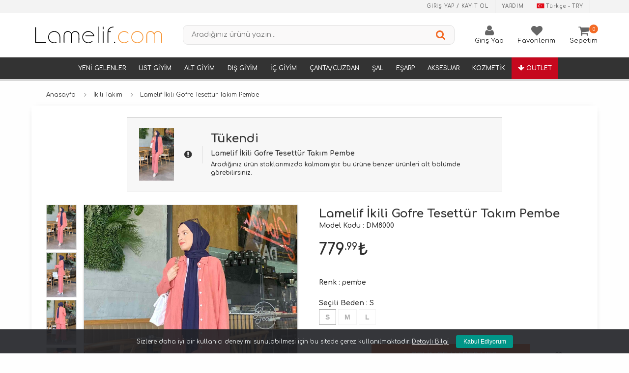

--- FILE ---
content_type: text/html; charset=utf-8
request_url: https://www.lamelif.com/modalamelif-ikili-gofre-takim-pembe-131654
body_size: 16822
content:
<!DOCTYPE html>
<html lang="tr" iso="TR" isosh="TR" cur="TRY" >
<head gserv="10.100.180.4">
    <title>Lamelif İkili Gofre Tesettür Takım Pembe | 131654</title>
    <meta charset="UTF-8">
    <meta name="title" content="Lamelif İkili Gofre Tesettür Takım Pembe | 131654">
    <meta name="author" content="Lamelif Giyim">
    <meta name="owner" content="Lamelif Giyim">
    <meta name="description" content="Lamelif İkili Gofre Tesettür Takım Pembe, renk ve beden seçenekleri kredi kartına 9 taksit veya kapıda ödeme imkanıyla lamelif.com da">
    <meta name="keywords" content="Lamelif İkili Gofre Tesettür Takım Pembe, tesettür takım, gömlek etek takım, tesettür ikili takım, lamelif takım modelleri, tunik pantolon takım, bluz etek takım,">
    <meta name="copyright" content="(c) 2026">
    <meta name="contact" content="musterihizmetleri@lamelif.com">
    <meta name="viewport" content="initial-scale=1.0, maximum-scale=1.0, user-scalable=no, width=device-width">
    <meta name="googlebot" content="All">
    <meta name="robots" content="All">
    <meta name="expires" content="0">
    <meta name="google-site-verification" content="FYnSktR0AcNJv7-BJFruKSp7OUJaSAn3O-3jEKLaAcI">
    <meta http-equiv="Content-type" content="text/html; charset=UTF-8">
    <meta http-equiv="Content-Language" content="TR">
    <meta http-equiv="last-modified" content="Sun, 18 Jan 2026 GMT+3">
    <meta http-equiv="X-UA-Compatible" content="IE=edge">
    <meta http-equiv="cache-control" content="public">
    <link rel="search" href="//www.lamelif.com/_system/inc/opensearchdescription.xml" type="application/opensearchdescription+xml" title="Lamelif Giyim">
    <link rel="shortcut icon" type="image/png" href="https://cdn-img.lamelif.com/_system/content/pc/assets/images/favicon.png" />
    <link rel="dns-prefetch" href="//www.google-analytics.com">
    <link rel="dns-prefetch" href="//connect.facebook.net">
    <link rel="dns-prefetch" href="//www.googletagmanager.com">
    <link rel="dns-prefetch" href="//www.googleadservices.com">
    <link rel="dns-prefetch" href="//staticxx.facebook.com">
    <link rel="dns-prefetch" href="//www.facebook.com">
    <link rel="dns-prefetch" href="//stats.g.doubleclick.net">
    <link rel="dns-prefetch" href="//googleads.g.doubleclick.net">
    <link rel="dns-prefetch" href="//fonts.gstatic.com">
    <link rel="dns-prefetch" href="//fonts.googleapis.com">
    <link rel="dns-prefetch" href="//cdn-img.lamelif.com">
    <link rel="preconnect" href="//cdn-img.lamelif.com">

    <base href="https://www.lamelif.com/"><link rel="canonical"  href="https://www.lamelif.com/lamelif-ikili-gofre-tesettur-takim-pembe-131654">
<link rel="alternate" href="https://www.lamelif.com/lamelif-ikili-gofre-tesettur-takim-pembe-131654" hreflang="tr-tr" />
<link rel="alternate" href="https://www.lamelif.com/en/pink-shirt-collar-long-arm-without-accessories-cotton-regular-trousers-comfortable-suit-131654" hreflang="en-gb" />

                <meta property="og:title" content="Lamelif İkili Gofre Tesettür Takım Pembe | 131654"/>
                <meta property="og:url" content="https://www.lamelif.com/lamelif-ikili-gofre-tesettur-takim-pembe-131654"/>
                <meta property="og:image" content="https://cdn-img.lamelif.com/uploads/productsOptimized/350-540/20230401/modalamelif-ikili-gofre-takim-pembe-131654_1.jpg"/>
                <meta property="og:description" content="Lamelif İkili Gofre Tesettür Takım Pembe, renk ve beden seçenekleri kredi kartına 9 taksit veya kapıda ödeme imkanıyla lamelif.com da"/>
                <meta property="product:brand" content="Lamelif">
                <meta property="product:availability" content="out of stock">
                <meta property="product:condition" content="">
                <meta property="product:price:amount" content="779.99">
                <meta property="product:price:currency" content="TRY">
                <meta property="product:retailer_item_id" content="131654">
                    <link rel="stylesheet" href="https://cdn-img.lamelif.com/_system/content/pc/assets/stylesheets/base/font.css?v=1769006872">
    <link rel="stylesheet" href="https://cdn-img.lamelif.com/_system/content/pc/assets/stylesheets/base/reset.css?v=1769006872">
    <link rel="stylesheet" href="/_system/content/pc/assets/stylesheets/style.css?v=1769006872">
    <link rel="stylesheet" href="https://cdn-img.lamelif.com/_system/content/pc/assets/stylesheets/vendors/jquery-ui.min.css">
    <link rel="stylesheet" href="https://cdn-img.lamelif.com/_system/content/pc/assets/stylesheets/vendors/jquery.modal.min.css">
    <link rel="stylesheet" href="https://cdn-img.lamelif.com/_system/content/pc/assets/stylesheets/vendors/jquery.scrollbar.min.css">
    <link rel="stylesheet" href="https://cdn-img.lamelif.com/_system/content/pc/assets/stylesheets/vendors/font-awesome/css/font-awesome.min.css">
    <link rel="stylesheet" href="/_system/content/pc/assets/stylesheets/custom.css?v=1769006872">

    <script type="text/javascript" src="https://cdn-img.lamelif.com/_system/content/pc/assets/scripts/vendors/jquery.min.js"></script>

	<script type="text/javascript">
    	var version = '1769006872';
        var cdn = 'https://cdn-img.lamelif.com';
        var sProtocol = false;
	</script>
	<script type="text/javascript">

	window.addEventListener('load', function() {
		window.fbAsyncInit = function() {
			FB.init({
				appId      : '459992454487913',
				xfbml      : true,
				version    : 'v2.5'
			});
		};

		(function(d, s, id){
			var js, fjs = d.getElementsByTagName(s)[0];
			if (d.getElementById(id)) {return;}
			js = d.createElement(s); js.id = id;
			js.src = "//connect.facebook.net/en_US/sdk.js";
			fjs.parentNode.insertBefore(js, fjs);
		}(document, 'script', 'facebook-jssdk'));
	});

	</script>
	<!-- Facebook Pixel Code -->
	<script>
	  !function(f,b,e,v,n,t,s)
	  {if(f.fbq)return;n=f.fbq=function(){n.callMethod?
	  n.callMethod.apply(n,arguments):n.queue.push(arguments)};
	  if(!f._fbq)f._fbq=n;n.push=n;n.loaded=!0;n.version='2.0';
	  n.queue=[];t=b.createElement(e);t.async=!0;
	  t.src=v;s=b.getElementsByTagName(e)[0];
	  s.parentNode.insertBefore(t,s)}(window, document,'script',
	  'https://connect.facebook.net/en_US/fbevents.js');
	  fbq('init', '329354267645893');
	  fbq('track', 'PageView');
	</script>
	<noscript><img height="1" width="1" style="display:none"
	  src="https://www.facebook.com/tr?id=329354267645893&ev=PageView&noscript=1"
	/></noscript>

	<!-- End Facebook Pixel Code -->

	<!-- Google Tag Manager -->
<script>(function(w,d,s,l,i){w[l]=w[l]||[];w[l].push({'gtm.start':
new Date().getTime(),event:'gtm.js'});var f=d.getElementsByTagName(s)[0],
j=d.createElement(s),dl=l!='dataLayer'?'&l='+l:'';j.async=true;j.src=
'https://www.googletagmanager.com/gtm.js?id='+i+dl;f.parentNode.insertBefore(j,f);
})(window,document,'script','dataLayer','GTM-T92MFKV');</script>
<!-- End Google Tag Manager -->

<script type="application/ld+json">
{
	"@context" : "https://schema.org",
	"@type" : "Organization",
	"url" : "https://www.lamelif.com",
	"logo" : "https://www.lamelif.com/_system/content/pc/assets/images/logo.png"
}
</script>
<script type="application/ld+json">
{
	"@context" : "https://schema.org",
	"@type" : "Organization",
	"url" : "https://www.lamelif.com",
	"contactPoint" : [
		{
			"@type" : "ContactPoint",
			"telephone" : "+90-850-350-26-26",
			"contactType" : "customer service"
		}
	],
	"areaServed" : "TR"
}
</script>
<script type="application/ld+json">
{
	"@context" : "https://schema.org",
	"@type" : "Organization",
	"name" : "Lamelif Giyim",
	"url" : "https://www.lamelif.com",
	"sameAs" : ["https://www.facebook.com/lamelifgiyim",  "https://www.instagram.com/lamelifgiyim/"]
}
</script>


<script type="application/ld+json">
{
	"@context" : "https://schema.org",
	"@type" : "WebSite",
	"name" : "Lamelif Giyim",
	"alternateName" : "Lamelif Giyim - Tesettür Giyim, Tunik, Elbise, Giyçık, Gömlek, Kap, Ceket ve Bayan Giyim",
	"url" : "https://www.lamelif.com",
	"potentialAction" : {
		"@type" : "SearchAction",
		"target" : "https://www.lamelif.com/search/{search_term_string}",
		"query-input": {
            "@type" : "PropertyValueSpecification",
            "valueRequired" : true,
            "valueMaxlength" : 100,
            "valueName" : "search_term_string"
        }
	}
}
</script></head>
<body>
	<!-- Google Tag Manager (noscript) -->
<noscript><iframe src="https://www.googletagmanager.com/ns.html?id=GTM-T92MFKV"
height="0" width="0" style="display:none;visibility:hidden"></iframe></noscript>
<!-- End Google Tag Manager (noscript) -->


<div id="header" class="headerTop">
	<link rel="stylesheet" href="/_system/content/pc/assets/stylesheets/widgets/headers/main.css?v=1769006872">
	<div class="wrapper headerTop-wrapper">
		<div class="container width-wide headerTop-container">
			<div class="colgroup valign-middle">
				<div class="column">
					
                    <ul class="menu horizontal auto-width header-user-menu">
                        <li class="menu-item">
                            <a href="/app/register/?sas=login&naked" rel="modal:open" title="Giriş yap / Kayıt ol"> Giriş yap / Kayıt ol </a>
                        </li>
                        <li class="menu-item">
                            <a class="border-no" href="/faq-p" title="Yardım"> Yardım </a>
                        </li>

						<li class="menu-item" id="lang-select-flag" >
					<a href="#" title="Dil Seçenekleri" class="headerLangContainer">
						<span class="icon-container">
							<img src="/_system/content/pc/assets/images/flags/Turkey.png">
						</span>Türkçe - TRY
					</a><div class="lang-option-container">
						<div class="label1">Dil Seçenekleri</div>
						<div class="icons-container" >
					
							<span class="icon-container">
								<a class="lang-option" href="javascript:void(0);" data-i="tr" data-u="L21vZGFsYW1lbGlmLWlraWxpLWdvZnJlLXRha2ltLXBlbWJlLTEzMTY1NA==">
									<img src="/_system/content/pc/assets/images/flags/Turkey.png"> Türkçe
								</a>
							</span>
						
							<span class="icon-container">
								<a class="lang-option" href="javascript:void(0);" data-i="en" data-u="L21vZGFsYW1lbGlmLWlraWxpLWdvZnJlLXRha2ltLXBlbWJlLTEzMTY1NA==">
									<img src="/_system/content/pc/assets/images/flags/United-Kingdom.png"> English
								</a>
							</span>
						
							<div class="label1">Teslimat ülkesi</div>
								<div class="icons-container" >
									<select id="header-country-list"></select>
								</div>
							</div>
					</div></li>
                    </ul>
                    	
				</div>
			</div>
		</div>
	</div>
	<div class="wrapper no-padding-top no-padding-bottom no-margin headerTopMiddle">
		<div class="container width-wide headerBottom-container">

			<div class="colgroup valign-middle">

				<div class="column width-20">
					<a href="/" title="lamelif" class="headerLogo-container">
						<img src="/_system/content/pc/assets/images/logo2.svg?v=1769006872" class="headerLogo" alt="lamelif" title="lamelif">
					</a>
				</div>

				<div class="column width-35">
					<form class="form headerSearch-form" id="headerSearchForm" autocomplete="off">
						<div class="colgroup align-center">
							<div class="column">
								<div class="form-element-input-container headerSearch-form-element-input-container">
									<input type="text" name="search" id="headerSearchFormSearchInput" class="input headerSearch-input" placeholder="Aradığınız ürünü yazın..." >
								</div>
							</div>
							<div class="column" style="width: 40px">
								<button type="submit" class="button headerSearch-button">
									<i class="icon icon-search"></i>
								</button>
							</div>
						</div>
					</form>
				</div>

				<div class="column width-20">
					<div class="user-navigation-container  no-price">
						<ul class="user-navigation">
							<li class="login-register-button-container">

								
										  <div class="icon-container">
						                    <i class="icon icon-user"></i>
						                </div>

										<div class="login-container">
					                        <span>Giriş Yap</span>
					                        <div class="login-panel-container">
					                            <a href="/app/register/?sas=login&naked" rel="modal:open" ><div class="account-button login"> Giriş Yap</div></a>
					                            <a href="/register?ref=loginModal" ><div class="account-button register">Üye ol</div></a>

					                        </div>
					                    </div>


										


							</li>

							


					            <li data-url="/hesabim?sas=favorites" id="favoritesButton">
					            <a href="/app/register/?sas=login&naked&dirtc=fav" rel="modal:open"  >
					                <div class="icon-container">
					                    <i class="icon icon-heart"></i>
					                </div>
					                <div class="nav-span">Favorilerim</div>
					                </a>
					            </li>


								
							<li id="headerCartHeading" class="basket-button-container">
								<div class="icon-container">
									<i class="icon icon-shopping-cart"></i>
								</div>
								<div class="nav-span">Sepetim</div>
								<div class="basket-item-count">
									<span id="headerCartQuantity">0</span>
								</div>
							</li>

						</ul>
					</div>

				</div>

			</div>

		</div>


		

		<style>
			.babyChild {
				background-color: chocolate;
			}
		</style>

		<div class="content menuwrap no-padding no-margin">
			<div class="container width-wide">
				<ul class="menu horizontal auto-width headerShop-menu" id="headerShopMenu">

					<!---li class="menu-item">
				<a href="/tum-kombinler-combines" title="Kombinler"> <span><i class="fa fa-star"></i> KOMBİNLER</span> </a>
			</li--->


					<!--li class="menu-item"> <a href="/video-moda-live"><i class="fa fa-play-circle-o"></i> VİDEO MODA</a></li--->

					

								<li class="menu-item ">
									<a href="yeni-gelenler-catalog" title="">Yeni Gelenler</a>
								</li>

									

						<li class="menu-item dropdown ">
							<a href="/tesettur-ust-giyim" title="">Üst Giyim</a>
								<div class="altMenu">
									<div class="altMenuler">
										
							        <div class="altMenuSag">
							            <div class="altMenuSagEditor">
							                <div class="menuimgAlan">
										<div class="mimg m1">
											<a href="/omuz-ve-gogus-kismi-firfirli-yarim-dugmeli-sik-tunik-cagla-yesili-11464">
												<div class="imgK">
													<img alt="20200220/lamelif-hakim-yaka-onu-pileli-tunik-pastel-yesili-11464_1.jpg" src="https://cdn-img.lamelif.com/uploads/productsOptimized/350-540/20200220/lamelif-hakim-yaka-onu-pileli-tunik-pastel-yesili-11464_1.jpg">
												</div>
											</a>
										</div>

									
										<div class="mimg m1">
											<a href="/lamelif-balon-kol-kemerli-tesettur-elbise-siyah-11420">
												<div class="imgK">
													<img alt="20200214/lamelif-balon-kol-kemerli-elbise-siyah-11420_1.jpg" src="https://cdn-img.lamelif.com/uploads/productsOptimized/350-540/20200214/lamelif-balon-kol-kemerli-elbise-siyah-11420_1.jpg">
												</div>
											</a>
										</div>

									</div>
							            </div>
							        </div>
								
										<div class="solmenu"><a href="/yeni-gelenler-catalog">Yeni Gelenler</a></div>
										<div class="altmenuSol"><ul><li><a href="/tesettur-hirka">Hırka</a></li><li><a href="/bluz-body">BLUZ & BODY</a></li><li><a href="/tesettur-elbise">Elbise</a></li><li><a href="/tesettur-gomlek">Gömlek</a></li><li><a href="/tesettur-takim-modelleri">İkili Takım</a></li><li><a href="/tesettur-kazak">Kazak</a></li><li><a href="/suveter">Süveter</a></li><li><a href="/sweat-shirt">SweatShirt</a></li><li><a href="/tesettur-tshirt">Tshirt</a></li><li><a href="/tulum-modelleri">Tulum</a></li><li><a href="/tesettur-tunik">Tunik</a></li></ul></div>
								    </div>
								</div>
						</li>

							

						<li class="menu-item dropdown ">
							<a href="/tesettur-alt-giyim" title="">Alt Giyim</a>
								<div class="altMenu">
									<div class="altMenuler">
										
							        <div class="altMenuSag">
							            <div class="altMenuSagEditor">
							                <div class="menuimgAlan">
										<div class="mimg m1">
											<a href="/lamelif-modal-kumas-bol-pacaesofman-krem-141398">
												<div class="imgK">
													<img alt="20240307/lamelif-oysho-model-bol-paca-esofman-krem-141398_1.jpg" src="https://cdn-img.lamelif.com/uploads/productsOptimized/350-540/20240307/lamelif-oysho-model-bol-paca-esofman-krem-141398_1.jpg">
												</div>
											</a>
										</div>

									
										<div class="mimg m1">
											<a href="/lamelif-klos-etek-sutlu-kahve-117690">
												<div class="imgK">
													<img alt="20250516/lamelif-klos-etek-sutlu-kahve-117690_1.jpg" src="https://cdn-img.lamelif.com/uploads/productsOptimized/350-540/20250516/lamelif-klos-etek-sutlu-kahve-117690_1.jpg">
												</div>
											</a>
										</div>

									</div>
							            </div>
							        </div>
								
										<div class="solmenu"><a href="/yeni-gelenler-catalog">Yeni Gelenler</a></div>
										<div class="altmenuSol"><ul><li><a href="/alt-esofman">Eşofman Altı</a></li><li><a href="/tesettur-etek">Etek</a></li><li><a href="/mom-jean">Jean</a></li><li><a href="/tesettur-pantolon">Pantolon</a></li></ul></div>
								    </div>
								</div>
						</li>

							

						<li class="menu-item dropdown ">
							<a href="/tesettur-dis-giyim" title="">Dış Giyim</a>
								<div class="altMenu">
									<div class="altMenuler">
										
							        <div class="altMenuSag">
							            <div class="altMenuSagEditor">
							                <div class="menuimgAlan">
										<div class="mimg m1">
											<a href="/lamelif-cift-cepli-oversize-ceket-siyah-36084">
												<div class="imgK">
													<img alt="20210302/modalamelif-cift-cepli-oversize-ceket-siyah-36084_1.jpg" src="https://cdn-img.lamelif.com/uploads/productsOptimized/350-540/20210302/modalamelif-cift-cepli-oversize-ceket-siyah-36084_1.jpg">
												</div>
											</a>
										</div>

									
										<div class="mimg m1">
											<a href="/lamelif-zikzak-desen-balik-sirti-kaban-aci-kahve-128640">
												<div class="imgK">
													<img alt="20221223/modalamelif-zikzak-desen-balik-sirti-kaban-kahverengi-128640_1.jpg" src="https://cdn-img.lamelif.com/uploads/productsOptimized/350-540/20221223/modalamelif-zikzak-desen-balik-sirti-kaban-kahverengi-128640_1.jpg">
												</div>
											</a>
										</div>

									</div>
							            </div>
							        </div>
								
										<div class="solmenu"><a href="/yeni-gelenler-catalog">Yeni Gelenler</a></div>
										<div class="altmenuSol"><ul><li><a href="/tesettur-ceket">Ceket & Blazer</a></li><li><a href="/tesettur-kaban-modelleri">Kaban/Mont</a></li><li><a href="/kap-ve-yagmurluk">Kap&Yağmurluk</a></li><li><a href="/kimono">Kimono</a></li><li><a href="/panco">Panço</a></li><li><a href="/tesettur-trenc-kap">Trençkot</a></li><li><a href="/tesettur-yelek">Yelek</a></li></ul></div>
								    </div>
								</div>
						</li>

							

						<li class="menu-item dropdown ">
							<a href="/ic-giyim" title="">İç Giyim</a>
								<div class="altMenu">
									<div class="altMenuler">
										
							        <div class="altMenuSag">
							            <div class="altMenuSagEditor">
							                <div class="menuimgAlan">
										<div class="mimg m1">
											<a href="/lamelif-aria-destekli-fitilli-takim-siyah-renk-128708">
												<div class="imgK">
													<img alt="20221215/modalamelif-aria-destekli-fitilli-takim-siyah-renk-128708_1.jpg" src="https://cdn-img.lamelif.com/uploads/productsOptimized/350-540/20221215/modalamelif-aria-destekli-fitilli-takim-siyah-renk-128708_1.jpg">
												</div>
											</a>
										</div>

									
										<div class="mimg m1">
											<a href="/">
												<div class="imgK">
													<img alt="20250703/lamelif-kuculten-korse-sort-154608_1.jpg" src="https://cdn-img.lamelif.com/uploads/productsOptimized/350-540/20250703/lamelif-kuculten-korse-sort-154608_1.jpg">
												</div>
											</a>
										</div>

									</div>
							            </div>
							        </div>
								
										<div class="solmenu"><a href="/yeni-gelenler-catalog">Yeni Gelenler</a></div>
										<div class="altmenuSol"><ul><li><a href="/corap">Çorap</a></li><li><a href="/hasema">Haşema</a></li><li><a href="/ic-camasiri">İç Çamaşırı</a></li><li><a href="/pijama">Pijama</a></li></ul></div>
								    </div>
								</div>
						</li>

							

						<li class="menu-item dropdown ">
							<a href="/cantacuzdan" title="">Çanta/Cüzdan</a>
								<div class="altMenu">
									<div class="altMenuler">
										
							        <div class="altMenuSag">
							            <div class="altMenuSagEditor">
							                <div class="menuimgAlan">
										<div class="mimg m1">
											<a href="/lamelif-union-model-canta-turkuaz-47733">
												<div class="imgK">
													<img alt="20210611/modalamelif-union-model-canta-turkuaz-47733_1.jpg" src="https://cdn-img.lamelif.com/uploads/productsOptimized/350-540/20210611/modalamelif-union-model-canta-turkuaz-47733_1.jpg">
												</div>
											</a>
										</div>

									
										<div class="mimg m1">
											<a href="/">
												<div class="imgK">
													<img alt="20250321/lamelif-kahve-teddy-ayicik-canta-charmi-152142_1.jpg" src="https://cdn-img.lamelif.com/uploads/productsOptimized/350-540/20250321/lamelif-kahve-teddy-ayicik-canta-charmi-152142_1.jpg">
												</div>
											</a>
										</div>

									</div>
							            </div>
							        </div>
								
										<div class="solmenu"><a href="/yeni-gelenler-catalog">Yeni Gelenler</a></div>
										<div class="altmenuSol"><ul><li><a href="/canta">Çanta</a></li><li><a href="/canta-charm">Çanta Charm</a></li><li><a href="/cuzdan">Cüzdan</a></li><li><a href="/exclusive-canta">Exclusive Çanta</a></li></ul></div>
								    </div>
								</div>
						</li>

							

						<li class="menu-item dropdown ">
							<a href="/tesettur-sal" title="">Şal</a>
								<div class="altMenu">
									<div class="altMenuler">
										
							        <div class="altMenuSag">
							            <div class="altMenuSagEditor">
							                <div class="menuimgAlan">
										<div class="mimg m1">
											<a href="/lamelif-lacivert-penye-sal-2839">
												<div class="imgK">
													<img alt="20240801/lamelif-lacivert-penye-sal-2839_1.jpg" src="https://cdn-img.lamelif.com/uploads/productsOptimized/350-540/20240801/lamelif-lacivert-penye-sal-2839_1.jpg">
												</div>
											</a>
										</div>

									</div>
							            </div>
							        </div>
								
										<div class="solmenu"><a href="/yeni-gelenler-catalog">Yeni Gelenler</a></div>
										<div class="altmenuSol"><ul><li><a href="/muslin-sal">Müslin Şal</a></li><li><a href="/ayrobin-flos-jakar-sal">Ayrobin Floş Jakar Şal</a></li><li><a href="/bambu-sal">Bambu Şal</a></li><li><a href="/brissa-vual-sal">Brissa Vual Şal</a></li><li><a href="/burumcuk-sal">Bürümcük Şal</a></li><li><a href="/cift-tarafli-kasmir-sal">Çift Taraflı Kaşmir Şal</a></li><li><a href="/comfort-pamuk-sal">Comfort Pamuk Şal</a></li><li><a href="/desenli-bambu-sal">Desenli Bambu Şal</a></li><li><a href="/desenli-jakar-sal">Desenli Jakar Şal</a></li><li><a href="/desenli-muslin-sal">Desenli Müslin Şal</a></li><li><a href="/desenli-soft-sal">Desenli Soft Şal</a></li><li><a href="/janjan-sal">Janjan Şal</a></li><li><a href="/keten-sal">Keten Şal</a></li><li><a href="/organik-premium-sal">Organik Premium Şal</a></li><li><a href="/penye-sal">Penye Şal</a></li><li><a href="/piliseli-bambu-sal">Piliseli Bambu Şal</a></li><li><a href="/retro-vual-ipeksi-sal">Retro İthal Vual İpeksi Şal</a></li><li><a href="/star-sal">Star Şal</a></li></ul></div>
								    </div>
								</div>
						</li>

							

						<li class="menu-item dropdown ">
							<a href="/esarp" title="">Eşarp</a>
								<div class="altMenu">
									<div class="altMenuler">
										
							        <div class="altMenuSag">
							            <div class="altMenuSagEditor">
							                <div class="menuimgAlan">
										<div class="mimg m1">
											<a href="/lamelif-bambu-esarp-bej-139546">
												<div class="imgK">
													<img alt="20231205/modalamelif-bambu-esarp-acik-bej-139546_1.jpg" src="https://cdn-img.lamelif.com/uploads/productsOptimized/350-540/20231205/modalamelif-bambu-esarp-acik-bej-139546_1.jpg">
												</div>
											</a>
										</div>

									</div>
							            </div>
							        </div>
								
										<div class="solmenu"><a href="/yeni-gelenler-catalog">Yeni Gelenler</a></div>
										<div class="altmenuSol"><ul><li><a href="/star-esarp">Star Eşarp</a></li><li><a href="/g-desen-rayon-esarp">G Desen Rayon Eşarp</a></li><li><a href="/bambu-esarp">Bambu Eşarp</a></li><li><a href="/cicek-desen-modal-esarp">Çiçek Desen Modal Eşarp</a></li><li><a href="/cicek-desen-soft-esarp">Çiçek Desen Soft Eşarp</a></li><li><a href="/comfort-pamuk-esarp">Comfort Pamuk Eşarp</a></li><li><a href="/desenli-bambu-esarp">Desenli Bambu Eşarp</a></li><li><a href="/desenli-soft-pamuk-esarp">Desenli Soft Pamuk Eşarp</a></li><li><a href="/f-desen-jakar-esarp">F Desen Jakar Eşarp</a></li><li><a href="/keten-esarp">Keten Eşarp</a></li><li><a href="/kokulu-prime-soft-esarp">Kokulu Prime Soft Eşarp</a></li><li><a href="/piliseli-bambu-esarp">Piliseli Bambu Eşarp</a></li></ul></div>
								    </div>
								</div>
						</li>

							

						<li class="menu-item dropdown ">
							<a href="/tesettur-aksesuar" title="">Aksesuar</a>
								<div class="altMenu">
									<div class="altMenuler">
										
							        <div class="altMenuSag">
							            <div class="altMenuSagEditor">
							                <div class="menuimgAlan">
										<div class="mimg m1">
											<a href="/lamelif-dikissiz-baglamali-penye-bone-siyah-43092">
												<div class="imgK">
													<img alt="20220228/modalamelif-dikissiz-baglamali-penye-bone-siyah-43092_1.jpg" src="https://cdn-img.lamelif.com/uploads/productsOptimized/350-540/20220228/modalamelif-dikissiz-baglamali-penye-bone-siyah-43092_1.jpg">
												</div>
											</a>
										</div>

									
										<div class="mimg m1">
											<a href="/lamelif-avokado-kablo-koruyucu-24719">
												<div class="imgK">
													<img alt="20220307/modalamelif-avokado-kablo-koruyucu-24719_1.jpg" src="https://cdn-img.lamelif.com/uploads/productsOptimized/350-540/20220307/modalamelif-avokado-kablo-koruyucu-24719_1.jpg">
												</div>
											</a>
										</div>

									</div>
							            </div>
							        </div>
								
										<div class="solmenu"><a href="/yeni-gelenler-catalog">Yeni Gelenler</a></div>
										<div class="altmenuSol"><ul><li><a href="/anahtarlik">Anahtarlık</a></li><li><a href="/ayakkabi">Ayakkabı</a></li><li><a href="/bone">Bone&Toka</a></li><li><a href="/eldiven">Eldiven</a></li><li><a href="/gozluk">Gözlük</a></li><li><a href="/kemer">Kemer</a></li><li><a href="/kolluk-ve-boyunluk">Kolluk & Boyunluk</a></li><li><a href="/saat">Saat</a></li><li><a href="/bayan-sapka">Şapka&Bere</a></li><li><a href="/taki">Takı</a></li><li><a href="/telefon-aksesuarlari">Telefon Aksesuarları</a></li></ul></div>
								    </div>
								</div>
						</li>

							

								<li class="menu-item ">
									<a href="kozmetik" title="">Kozmetik</a>
								</li>

									
					<li class="menu-item m_outlet">
						<a href="/outlet-catalog" title="Outlet"><i class="fa fa-arrow-down"></i> <span>Outlet</span> </a>
					</li>

				</ul>
			</div>
		</div>

	</div>
	<div class="wrapper no-padding no-margin width-30 header-cart-wrapper" id="headerCartWrapper"></div>
	<script type="text/javascript" src="/_system/content/pc/assets/scripts/widgets/headers/main.js?v=1769006872" defer="defer"></script>
</div>
<div id="page">
	<link rel="stylesheet" href="/_system/content/pc/assets/stylesheets/vendors/jquery.swiper.css">
	<link rel="stylesheet" href="/_system/content/pc/assets/stylesheets/pages/productInStock.css?v=1769006872">
	<div class="wrapper breadcrumb-wrapper">
		<div class="container width-wide breadcrumb-container">
			<ul class="breadcrumb">
				<li class="breadcrumb-item">
					<a href="/" title="Anasayfa">Anasayfa</a>
				</li>
				
                <li class="breadcrumb-item">
                    <a href="tesettur-takim-modelleri" title="İkili Takım">İkili Takım</a>
                </li>
                				<li class="breadcrumb-item active">
					Lamelif İkili Gofre Tesettür Takım Pembe				</li>
			</ul>
		</div>
	</div>
	<div class="wrapper">
		<div class="container width-wide backgroundWhite">


			<div class="colgroup bg bg-white bordered width-narrow valign-middle soldout-colgroup" id="soldoutArea">
				<div class="column width-10">
					<img src="/_system/content/pc/assets/images/lazy.jpg" class="lozad" data-src="https://cdn-img.lamelif.com/uploads/productsOptimized/200-310/20230401/modalamelif-ikili-gofre-takim-pembe-131654_1.jpg">
				</div>
				<div class="column width-3 blank"></div>
				<div class="column">
					<div class="heading with-icon icon-exclamation-circle">
						<div class="heading-area">
							<h6 class="heading-title xxxl font-bold">
								Tükendi							</h6>
						</div>
						<div class="heading-area">
							<p class="heading-title s font-bold">
								Lamelif İkili Gofre Tesettür Takım Pembe							</p>
						</div>
						<div class="heading-area">
							<h5 class="heading-title xs text-firstletter">
								Aradığınız ürün stoklarımızda kalmamıştır. Bu ürüne benzer ürünleri alt bölümde görebilirsiniz.							</h5>
						</div>
					</div>
				</div>
			</div>

			<div class="colgroup" style="padding-top:15px">
				<div class="column width-7">


					



					
					<ul class="product-photos" id="thumbnailPhotosArea">
					
				<li>
					<a href="#">
						<img class="lozad" src="/_system/content/pc/assets/images/lazy.jpg"  data-src="https://cdn-img.lamelif.com/uploads/productsOptimized/200-310/20230401/modalamelif-ikili-gofre-takim-pembe-131654_1.jpg" alt="Lamelif İkili Gofre Tesettür Takım Pembe" title="Lamelif İkili Gofre Tesettür Takım Pembe">
					</a>
				</li>
				
				<li>
					<a href="#">
						<img class="lozad" src="/_system/content/pc/assets/images/lazy.jpg"  data-src="https://cdn-img.lamelif.com/uploads/productsOptimized/200-310/20230401/modalamelif-ikili-gofre-takim-pembe-131654_2.jpg" alt="Lamelif İkili Gofre Tesettür Takım Pembe" title="Lamelif İkili Gofre Tesettür Takım Pembe">
					</a>
				</li>
				
				<li>
					<a href="#">
						<img class="lozad" src="/_system/content/pc/assets/images/lazy.jpg"  data-src="https://cdn-img.lamelif.com/uploads/productsOptimized/200-310/20230401/modalamelif-ikili-gofre-takim-pembe-131654_3.jpg" alt="Lamelif İkili Gofre Tesettür Takım Pembe" title="Lamelif İkili Gofre Tesettür Takım Pembe">
					</a>
				</li>
				
				<li>
					<a href="#">
						<img class="lozad" src="/_system/content/pc/assets/images/lazy.jpg"  data-src="https://cdn-img.lamelif.com/uploads/productsOptimized/200-310/20230401/modalamelif-ikili-gofre-takim-pembe-131654_4.jpg" alt="Lamelif İkili Gofre Tesettür Takım Pembe" title="Lamelif İkili Gofre Tesettür Takım Pembe">
					</a>
				</li>
				
					</ul>
									</div>

				<style>
					.happy-customers-container {
						position: absolute;
						z-index: 9999;
						font-size: 15px;
						color: #FFF;
						top: 612px;
						background-color: #c16797;
						display: block;
						padding: 10px;
						width: 100%;
						font-weight: bold;
						opacity: 0.9;
					}

					.happy-customers-container img {
						width: 20px;
						display: inline-block;
						vertical-align: text-top;

					}
				</style>
				<div class="column width-40">
					
					<div class="box bordered no-padding no-margin">
						<div class="product-photo-container" style="background:#eeeeee">
							<div class="swiper-container" id="photosSlider">
								<div class="swiper-wrapper">
					
									<div class="swiper-slide">
										<div class="product-photo-inner">
											<img src="/_system/content/pc/assets/images/lazy.jpg" data-src="https://cdn-img.lamelif.com/uploads/productsOptimized/1000-1545/20230401/modalamelif-ikili-gofre-takim-pembe-131654_1.jpg" data-zoom-image="https://cdn-img.lamelif.com/uploads/productsOptimized/1000-1545/20230401/modalamelif-ikili-gofre-takim-pembe-131654_1.jpg" alt="Lamelif İkili Gofre Tesettür Takım Pembe" title="Lamelif İkili Gofre Tesettür Takım Pembe" class="product-photo lozad" id="photo">
										</div>
									</div>
						
									<div class="swiper-slide">
										<div class="product-photo-inner">
											<img src="/_system/content/pc/assets/images/lazy.jpg" data-src="https://cdn-img.lamelif.com/uploads/productsOptimized/1000-1545/20230401/modalamelif-ikili-gofre-takim-pembe-131654_2.jpg" data-zoom-image="https://cdn-img.lamelif.com/uploads/productsOptimized/1000-1545/20230401/modalamelif-ikili-gofre-takim-pembe-131654_2.jpg" alt="Lamelif İkili Gofre Tesettür Takım Pembe" title="Lamelif İkili Gofre Tesettür Takım Pembe" class="product-photo lozad" id="photo">
										</div>
									</div>
						
									<div class="swiper-slide">
										<div class="product-photo-inner">
											<img src="/_system/content/pc/assets/images/lazy.jpg" data-src="https://cdn-img.lamelif.com/uploads/productsOptimized/1000-1545/20230401/modalamelif-ikili-gofre-takim-pembe-131654_3.jpg" data-zoom-image="https://cdn-img.lamelif.com/uploads/productsOptimized/1000-1545/20230401/modalamelif-ikili-gofre-takim-pembe-131654_3.jpg" alt="Lamelif İkili Gofre Tesettür Takım Pembe" title="Lamelif İkili Gofre Tesettür Takım Pembe" class="product-photo lozad" id="photo">
										</div>
									</div>
						
									<div class="swiper-slide">
										<div class="product-photo-inner">
											<img src="/_system/content/pc/assets/images/lazy.jpg" data-src="https://cdn-img.lamelif.com/uploads/productsOptimized/1000-1545/20230401/modalamelif-ikili-gofre-takim-pembe-131654_4.jpg" data-zoom-image="https://cdn-img.lamelif.com/uploads/productsOptimized/1000-1545/20230401/modalamelif-ikili-gofre-takim-pembe-131654_4.jpg" alt="Lamelif İkili Gofre Tesettür Takım Pembe" title="Lamelif İkili Gofre Tesettür Takım Pembe" class="product-photo lozad" id="photo">
										</div>
									</div>
						
								</div>
								<div class="swiper-pagination"></div>
								<div class="swiper-button-prev"></div>
								<div class="swiper-button-next"></div>
							</div>
						</div>
					</div>
									</div>
				<div class="column width-4 blank"></div>
				<div class="column" id="detailArea" style="width: auto">
					<div class="heading no-padding">
						<div class="heading-area">
							<h1 class="heading-title xxxl font-bold text-capitalize" id="nameArea">
								Lamelif İkili Gofre Tesettür Takım Pembe							</h1>

							<div class="heading-title s font-medium text-capitalize"> Model kodu : DM8000</div>

							<div class="column width-4 blank"></div>

						</div>
					</div>

					<!--ul class="list">
                        
                        <li class="list-item">
                            <i class="icon icon-angle-double-right"></i> Daha fazla <a href="/tesettur-takim-modelleri"><strong>Tesettür İkili Takım</strong></a> ürünü
                        </li>
                                                </ul--->



					<div class="product-offers-container ">
						<div class="colgroup product-offers">

							<div class="column width-55">
								<div class="product-prices">
									
                                    <p class="product-price">
                                        <span class="product-price-amount"><big>779</big><small>.99</small></span><span class="product-price-currency">₺</span>
                                    </p>
                                    									</div>

							</div>


						</div>
					</div>

					<div class="column width-4 blank"></div>

					<div class="product-colors-container" id="colorsArea">
						<h5 class="heading-title m font-medium product-colors-title">
							<strong>Renk</strong> : <span class="text-lowercase" id="currentColorArea">Pembe</span>
						</h5>
											</div>
					<div class="product-sizes-container" id="sizesArea">
												<h5 class="heading-title m font-medium product-sizes-title">
							<strong>Seçili beden</strong> : <span id="currentSizeArea">S</span>
						</h5>
						<ul class="product-sizes">
							
                                <li class="soldout active" id="sizeButton" data-size="S" data-default-quantity="0"  data-maximum-quantity="0">
                                    <a href="#" title="S">
                                        <span>S</span>
                                    </a>
                                </li>
                                
                                <li class="soldout" id="sizeButton" data-size="M" data-default-quantity="0"  data-maximum-quantity="0">
                                    <a href="#" title="M">
                                        <span>M</span>
                                    </a>
                                </li>
                                
                                <li class="soldout" id="sizeButton" data-size="L" data-default-quantity="0"  data-maximum-quantity="0">
                                    <a href="#" title="L">
                                        <span>L</span>
                                    </a>
                                </li>
                                						</ul>
					</div>

					<!---
					<div class="heading with-icon icon-exclamation-circle">
						<div class="heading-area">
							<h1 class="heading-title xl font-bold">
								Fırsat!
							</h1>
							<p class="heading-text">
								Bu ürünü alırsanız 50 TL ve uzeri <span class="color-ayyellow2 font-bold">UCRETSIZ KARGO</span> kampanyasından yararlanabilirsiniz!
							</p>
						</div>
					</div>
					--->

					<div class="column width-4 blank"></div>

					<form id="productForm" autocomplete="off">
						<input type="hidden" name="id" id="pageProductFormIdInput" value="131654">
						<input type="hidden" name="qty" id="pageProductFormQuantityInput" value="0">
						<input type="hidden" name="size" id="pageProductFormSizeInput" value="S">
						<div class="colgroup">

							<div class="column width-20">
								<div class="product-quantity-container" id="quantityArea"  style="display: none;">
									<h5 class="heading-title m font-bold product-sizes-title hidden">Adet</h5>
									<div class="product-quantity-input-container">
										<input type="text" id="pageQuantityInput" class="product-quantity-input" value="0" data-maximum-quantity="0">
										<div class="product-quantity-input-actions">
											<a href="#" class="product-quantity-input-action product-quantity-input-action-minus" id="quantityMinusButton">
												<i class="icon icon-minus"></i>
											</a>
											<a href="#" class="product-quantity-input-action product-quantity-input-action-plus" id="quantityPlusButton">
												<i class="icon icon-plus"></i>
											</a>
										</div>
									</div>
								</div>
							</div>

							<div class="column width-60">
								
                                <button type="submit" class="button xl bg bg-ayyellow color-white submitProductButton" id="submitProductButton" data-content="<i class='icon icon-history'></i> Gelince haber ver." data-process-content="<i class='icon icon-circle-o-notch spin'></i>">
                                	<i class="icon icon-history"></i> Gelince haber ver.
                                </button>
																</div>
							<div class="column width-2"></div>
							<div class="column">
								<button type="button" class="button xl bg bordered addToFavorites" rel="button:addToFavorites" data-id="131654">
									<i class="icon icon-heart-o"></i>
								</button>
							</div>
						</div>
					</form>
					<hr class="seperator horizontal border-hidden no-margin-top">

					<ul class="product-detail-benefits">

					</ul>

					<div class="button xl bg bg-white phoneOrderInfo" rel="button:phoneOrderInfo">
						<i class="icon icon-phone"></i> Siparişinizi telefonla da kolayca verebilirsiniz.					</div>


					<br>


					<br>



				</div>
			</div>

			<div class="colgroup">

				<div class="clearfix"></div>

				<style>
					.tab-comments {
						background-color: #ffe69b !important;
						border: 1px solid #f3d376 !important;
					}

					.tab-comments.active-tab {
						border: 1px solid #e3e3e3 !important;
						;
						border-bottom: none !important;
						;
						background-color: #FFFFFF !important;
					}

					.comments-tab .comment-container {
						margin-bottom: 25px;
					}

					.comments-tab .comment-container .left {
						display: inline-block;
					}

					.comments-tab .comment-container .right {
						display: inline-block;
						vertical-align: top;
						margin: 10px;
					}

					.comments-tab .comment-container .rate-star-container {
						display: inline-block
					}

					.comments-tab .comment-container .rate-star-container img {
						width: 20px;
						display: inline-block;
						margin-right: 3px;
					}

					.comments-tab .comment-container .time {
						display: inline-block;
						vertical-align: top;
						margin-top: 2px;
						margin-left: 9px;
						color: #999;
					}

					.comments-tab .comment-container .nick-container {}

					.comments-tab .comment-container .insta-container {
						margin-top: 15px;

					}

					.comments-tab .comment-container .insta-container a {
						color: inherit;

					}

					.comments-tab .comment-container .image-container {
						margin-top: 15px;
					}

					.comments-tab .comment-container .image-container .feed-image {
						width: 100px;
						height: 100px;

						background-repeat: no-repeat;
						background-size: contain;
						display: inline-block;
					}



					.comments-tab .comment-container .nick-circle {
						border-radius: 50%;
						-moz-border-radius: 50%;
						-o-border-radius: 50%;
						-webkit-border-radius: 50%;
						-ms-webkit-radius: 50%;
						zoom: 1;
						width: 72px;
						height: 72px;
						display: block;
						background-color: #eee;
						font-size: 16px;
						line-height: 72px;
						text-align: center;
						top: 20px;
						left: 24px;
					}
				</style>



				<hr class="seperator horizontal border-hidden no-margin-top">
				<div class="product-informations-container">

					<div class="detail-tab disable_on_popup">

						<ul id="detail-tab-titles">

							
								<li data-container="info" class="active-tab">Ürün detayları</li>
								<li data-container="comments" class="tab-comments">Değerlendirmeler <b>(0)</b></li>


							<li data-container="wash">Yıkama talimatı</li>
							<li data-container="pay-info">Ödeme</li>
							<li data-container="return">Teslimat ve iade</li>
						</ul>
						<div class="clearFix"></div>

						<div class="detail-tab-wrap">

							<div class="detail-tab-content accordionDesc" id="tab-info">
								<div class="product-information">
									<p>
										Modalamelif İkili Gofre Takım&nbsp;<br><p>Üst<br></p><ul><li>Gofre kumaş</li><li>Boy 73 cm&nbsp;</li><li>Kol 72 cm&nbsp;</li><li>Gömlek yaka</li><li>Önü boydan gizli düğme detaylı</li><li>Oversize</li></ul>Alt<br><ul><li>Gofre kumaş</li><li>Boy 105 cm&nbsp;</li><li>Elastik bel detaylı</li><li>Bol paça</li><li>Çift cep detaylı&nbsp;</li><li>Çekimde s beden kullanılmıştır&nbsp;</li><li>Manken boyu 163 cm, kilo 49</li></ul>									</p>
									<br>
									<p>
										Ref. DM8000 Variant. 800									</p>
								</div>
								<div class="clearFix"></div>
							</div>

							<div class="detail-tab-content" id="tab-comments">
								<div class="comments-tab">

									<div>Bu ürün için henüz bir değerlendirme yapılmadı.</div>



								</div>
							</div>


							<div class="detail-tab-content" id="tab-wash">
								<table width="100%" border="0" cellspacing="0" cellpadding="0">
									<tbody>
										<tr>
											<td width="36" height="30">
												<img src="/_system/content/pc/assets/images/machine_washing_40.png" style="width: 24px;">
											</td>
											<td>
												<p>
													Maks. 40ºC sıcaklığında makinede kısa zamanlı sıkma ile yıkayın.												</p>
											</td>
										</tr>
										<tr>
											<td height="30">
												<img src="/_system/content/pc/assets/images/do_not_bleach.png" style="width: 24px;">
											</td>
											<td>
												<p>
													Çamaşır suyu kullanmayın.												</p>
											</td>
										</tr>
										<tr>
											<td height="30">
												<img src="/_system/content/pc/assets/images/iron_at_110.png" style="width: 24px;">
											</td>
											<td>
												<p>
													Maks. 110ºC sıcaklığında ütüleyin.												</p>
											</td>
										</tr>
										<tr>
											<td height="30">
												<img src="/_system/content/pc/assets/images/dry_clean_with_perchloroethylene.png" style="width: 24px;">
											</td>
											<td>
												<p>
													Perchloroethylene ile kuru temizleme yapabilirsiniz.												</p>
											</td>
										</tr>
										<tr>
											<td height="30">
												<img src="/_system/content/pc/assets/images/do_not_tumble_dry.png" style="width: 24px;">
											</td>
											<td>
												<p>
													Kurutma makinasına sık atmayın.												</p>
											</td>
										</tr>
									</tbody>
								</table>

							</div>



							<div class="detail-tab-content" id="tab-pay-info">
								
            <ul>
            <li>Kredi kartıyla ödeme</li>
            <li>Banka kartıyla ödeme</li>
            <li>Kapıda nakit ödeme</li>
            <li>Kapıda kredi kartı ile ödeme</li>
            </ul>							</div>

							<div class="detail-tab-content" id="tab-return">
								<div class="product-information">
									<p>
										
                Teslimat; Siparişiniz, kargoya 1 ila 7 gün iş günü içerisinde teslim edilir.
                Ürününüz Kargo'ya teslim edildikten sonra, mesafelere göre teslimat süresi değişim göstermektedir.
                Siparişinizin ne zaman ulaşacağı ile ilgili daha detaylı bilgiyi Siparişlerim sayfasında bulabilirsiniz.									</p>
								</div>
							</div>


						</div>

					</div>

				</div>
			</div>

		</div>
	</div>
	
	<div class="wrapper">
		<div class="container width-wide backgroundWhite">
	        <div class="heading">
	            <div class="heading-area">
	                <h2 class="heading-title xxl font-medium"><i class="icon icon-plus-circle color-light-pink"></i> Önerilerimiz</h2>
	            </div>
	        </div>
	        <div class="swiper" id="featuredProductsSlider">
	            <div class="swiper-container">
	                <div class="swiper-wrapper" >
    	
               			<div class="swiper-slide">
                   			<div class="catalog catalog-gridview no-margin featured-catalog">
                                <div class="catalog-item-container">
						            <div class="catalog-item">
						                <div class="catalog-item-inner">
						                    <div class="catalog-item-images-container">
						                        <a href="lamelif-balance-armali-cimali-ikili-tesettur-takim-aci-kahve-83130" title="Lamelif Balance Armalı Çımalı İkili Tesettür Takım Acı Kahve">
						                            <div class="catalog-item-images-inner">
						                                <div class="catalog-item-images">
						                                    <div class="catalog-item-image-container">
						                                        <img src="/_system/content/pc/assets/images/lazy.jpg" data-src="https://cdn-img.lamelif.com/uploads/productsOptimized/350-540/20230718/modalamelif-balance-armali-cimali-ikili-takim-aci-kahve-83130_1.jpg" alt="Lamelif Balance Armalı Çımalı İkili Tesettür Takım Acı Kahve" title="Lamelif Balance Armalı Çımalı İkili Tesettür Takım Acı Kahve" class="catalog-item-image lozad">
						                                    </div>

															
							                                    <div class="catalog-item-image-container">
							                                        <img src="/_system/content/pc/assets/images/lazy.jpg" data-src="https://cdn-img.lamelif.com/uploads/productsOptimized/350-540/20230718/modalamelif-balance-armali-cimali-ikili-takim-aci-kahve-83130_2.jpg" alt="Lamelif Balance Armalı Çımalı İkili Tesettür Takım Acı Kahve" title="Lamelif Balance Armalı Çımalı İkili Tesettür Takım Acı Kahve" class="catalog-item-image lozad">
							                                    </div>
															

															
							                                    <div class="catalog-item-image-container">
							                                        <img src="/_system/content/pc/assets/images/lazy.jpg" data-src="https://cdn-img.lamelif.com/uploads/productsOptimized/350-540/20230718/modalamelif-balance-armali-cimali-ikili-takim-aci-kahve-83130_3.jpg" alt="Lamelif Balance Armalı Çımalı İkili Tesettür Takım Acı Kahve" title="Lamelif Balance Armalı Çımalı İkili Tesettür Takım Acı Kahve" class="catalog-item-image lozad">
							                                    </div>
															

						                                </div>
						                                <div class="catalog-item-cover">
						                                    <img src="/_system/content/pc/assets/images/lazy.jpg" data-src="https://cdn-img.lamelif.com/uploads/productsOptimized/350-540/20230718/modalamelif-balance-armali-cimali-ikili-takim-aci-kahve-83130_1.jpg" alt="Lamelif Balance Armalı Çımalı İkili Tesettür Takım Acı Kahve" title="Lamelif Balance Armalı Çımalı İkili Tesettür Takım Acı Kahve" class="catalog-item-image lozad">
						                                </div>
						                            </div>
						                         	
																						<div class="catalog-item-sizes-container hidden">
																							<div class="catalog-item-sizes-container">
																								<ul class="catalog-item-sizes">
																							
																									<li>S-M</li>
																								
																									<li>L-XL</li>
																								
																								</ul>
																							</div>
																						</div>
																							
						                        </a>
						                  	</div>
						                    <div class="catalog-item-details">
						                        <div class="catalog-item-title">
						                            <p class="catalog-item-name">
						                                Lamelif Balance Armalı Çımalı İkili Tesettür Takım Acı Kahve
						                            </p>
						                            <p class="catalog-item-variant">
						                                Kahverengi Takım
						                            </p>
						                        </div>
						                        <div class="catalog-item-offer">


								

                            
                            <div class="catalog-item-price-wd-container">
                            <p class="catalog-item-price">
                                <span class="catalog-item-price-amount">569.99</span><span class="catalog-item-price-currency">₺</span>
                            </p>
                            </div>
                            




						                        </div>
						                    </div>
						                </div>
						            </div>
						        </div>
                    		</div>
                    	</div>
        	
               			<div class="swiper-slide">
                   			<div class="catalog catalog-gridview no-margin featured-catalog">
                                <div class="catalog-item-container">
						            <div class="catalog-item">
						                <div class="catalog-item-inner">
						                    <div class="catalog-item-images-container">
						                        <a href="lamelif-balance-armali-cimali-ikili-tesettur-takim-antrasit-159503" title="Lamelif Balance Armalı Çımalı İkili Tesettür Takım Antrasit">
						                            <div class="catalog-item-images-inner">
						                                <div class="catalog-item-images">
						                                    <div class="catalog-item-image-container">
						                                        <img src="/_system/content/pc/assets/images/lazy.jpg" data-src="https://cdn-img.lamelif.com/uploads/productsOptimized/350-540/20251209/lamelif-balance-armali-cimali-ikili-tesettur-takim-antrasit-159503_1.jpg" alt="Lamelif Balance Armalı Çımalı İkili Tesettür Takım Antrasit" title="Lamelif Balance Armalı Çımalı İkili Tesettür Takım Antrasit" class="catalog-item-image lozad">
						                                    </div>

															
							                                    <div class="catalog-item-image-container">
							                                        <img src="/_system/content/pc/assets/images/lazy.jpg" data-src="https://cdn-img.lamelif.com/uploads/productsOptimized/350-540/20251209/lamelif-balance-armali-cimali-ikili-tesettur-takim-antrasit-159503_2.jpg" alt="Lamelif Balance Armalı Çımalı İkili Tesettür Takım Antrasit" title="Lamelif Balance Armalı Çımalı İkili Tesettür Takım Antrasit" class="catalog-item-image lozad">
							                                    </div>
															

															
							                                    <div class="catalog-item-image-container">
							                                        <img src="/_system/content/pc/assets/images/lazy.jpg" data-src="https://cdn-img.lamelif.com/uploads/productsOptimized/350-540/20251209/lamelif-balance-armali-cimali-ikili-tesettur-takim-antrasit-159503_3.jpg" alt="Lamelif Balance Armalı Çımalı İkili Tesettür Takım Antrasit" title="Lamelif Balance Armalı Çımalı İkili Tesettür Takım Antrasit" class="catalog-item-image lozad">
							                                    </div>
															

						                                </div>
						                                <div class="catalog-item-cover">
						                                    <img src="/_system/content/pc/assets/images/lazy.jpg" data-src="https://cdn-img.lamelif.com/uploads/productsOptimized/350-540/20251209/lamelif-balance-armali-cimali-ikili-tesettur-takim-antrasit-159503_1.jpg" alt="Lamelif Balance Armalı Çımalı İkili Tesettür Takım Antrasit" title="Lamelif Balance Armalı Çımalı İkili Tesettür Takım Antrasit" class="catalog-item-image lozad">
						                                </div>
						                            </div>
						                         	
																						<div class="catalog-item-sizes-container hidden">
																							<div class="catalog-item-sizes-container">
																								<ul class="catalog-item-sizes">
																							
																									<li>S-M</li>
																								
																									<li>L-XL</li>
																								
																								</ul>
																							</div>
																						</div>
																							
						                        </a>
						                  	</div>
						                    <div class="catalog-item-details">
						                        <div class="catalog-item-title">
						                            <p class="catalog-item-name">
						                                Lamelif Balance Armalı Çımalı İkili Tesettür Takım Antrasit
						                            </p>
						                            <p class="catalog-item-variant">
						                                Antrasit Takım
						                            </p>
						                        </div>
						                        <div class="catalog-item-offer">


								

                            
                            <div class="catalog-item-price-wd-container">
                            <p class="catalog-item-price">
                                <span class="catalog-item-price-amount">569.99</span><span class="catalog-item-price-currency">₺</span>
                            </p>
                            </div>
                            




						                        </div>
						                    </div>
						                </div>
						            </div>
						        </div>
                    		</div>
                    	</div>
        	
               			<div class="swiper-slide">
                   			<div class="catalog catalog-gridview no-margin featured-catalog">
                                <div class="catalog-item-container">
						            <div class="catalog-item">
						                <div class="catalog-item-inner">
						                    <div class="catalog-item-images-container">
						                        <a href="lamelif-balance-armali-cimali-ikili-tesettur-takim-siyah-46473" title="Lamelif Balance Armalı Çımalı İkili Tesettür Takım Siyah">
						                            <div class="catalog-item-images-inner">
						                                <div class="catalog-item-images">
						                                    <div class="catalog-item-image-container">
						                                        <img src="/_system/content/pc/assets/images/lazy.jpg" data-src="https://cdn-img.lamelif.com/uploads/productsOptimized/350-540/20230718/modalamelif-balance-armali-cimali-ikili-takim-siyah-46473_1.jpg" alt="Lamelif Balance Armalı Çımalı İkili Tesettür Takım Siyah" title="Lamelif Balance Armalı Çımalı İkili Tesettür Takım Siyah" class="catalog-item-image lozad">
						                                    </div>

															
							                                    <div class="catalog-item-image-container">
							                                        <img src="/_system/content/pc/assets/images/lazy.jpg" data-src="https://cdn-img.lamelif.com/uploads/productsOptimized/350-540/20230718/modalamelif-balance-armali-cimali-ikili-takim-siyah-46473_2.jpg" alt="Lamelif Balance Armalı Çımalı İkili Tesettür Takım Siyah" title="Lamelif Balance Armalı Çımalı İkili Tesettür Takım Siyah" class="catalog-item-image lozad">
							                                    </div>
															

															
							                                    <div class="catalog-item-image-container">
							                                        <img src="/_system/content/pc/assets/images/lazy.jpg" data-src="https://cdn-img.lamelif.com/uploads/productsOptimized/350-540/20230718/modalamelif-balance-armali-cimali-ikili-takim-siyah-46473_3.jpg" alt="Lamelif Balance Armalı Çımalı İkili Tesettür Takım Siyah" title="Lamelif Balance Armalı Çımalı İkili Tesettür Takım Siyah" class="catalog-item-image lozad">
							                                    </div>
															

						                                </div>
						                                <div class="catalog-item-cover">
						                                    <img src="/_system/content/pc/assets/images/lazy.jpg" data-src="https://cdn-img.lamelif.com/uploads/productsOptimized/350-540/20230718/modalamelif-balance-armali-cimali-ikili-takim-siyah-46473_1.jpg" alt="Lamelif Balance Armalı Çımalı İkili Tesettür Takım Siyah" title="Lamelif Balance Armalı Çımalı İkili Tesettür Takım Siyah" class="catalog-item-image lozad">
						                                </div>
						                            </div>
						                         	
																						<div class="catalog-item-sizes-container hidden">
																							<div class="catalog-item-sizes-container">
																								<ul class="catalog-item-sizes">
																							
																									<li>S-M</li>
																								
																									<li>L-XL</li>
																								
																								</ul>
																							</div>
																						</div>
																							
						                        </a>
						                  	</div>
						                    <div class="catalog-item-details">
						                        <div class="catalog-item-title">
						                            <p class="catalog-item-name">
						                                Lamelif Balance Armalı Çımalı İkili Tesettür Takım Siyah
						                            </p>
						                            <p class="catalog-item-variant">
						                                Siyah Takım
						                            </p>
						                        </div>
						                        <div class="catalog-item-offer">


								

                            
                            <div class="catalog-item-price-wd-container">
                            <p class="catalog-item-price">
                                <span class="catalog-item-price-amount">569.99</span><span class="catalog-item-price-currency">₺</span>
                            </p>
                            </div>
                            




						                        </div>
						                    </div>
						                </div>
						            </div>
						        </div>
                    		</div>
                    	</div>
        	
               			<div class="swiper-slide">
                   			<div class="catalog catalog-gridview no-margin featured-catalog">
                                <div class="catalog-item-container">
						            <div class="catalog-item">
						                <div class="catalog-item-inner">
						                    <div class="catalog-item-images-container">
						                        <a href="lamelif-balance-armali-cimali-ikili-tesettur-takim-bordo-149867" title="Lamelif Balance Armalı Çımalı İkili Tesettür Takım Bordo">
						                            <div class="catalog-item-images-inner">
						                                <div class="catalog-item-images">
						                                    <div class="catalog-item-image-container">
						                                        <img src="/_system/content/pc/assets/images/lazy.jpg" data-src="https://cdn-img.lamelif.com/uploads/productsOptimized/350-540/20250131/lamelif-balance-armali-cimali-ikili-tesettur-takim-bordo-149867_1.jpg" alt="Lamelif Balance Armalı Çımalı İkili Tesettür Takım Bordo" title="Lamelif Balance Armalı Çımalı İkili Tesettür Takım Bordo" class="catalog-item-image lozad">
						                                    </div>

															
							                                    <div class="catalog-item-image-container">
							                                        <img src="/_system/content/pc/assets/images/lazy.jpg" data-src="https://cdn-img.lamelif.com/uploads/productsOptimized/350-540/20250131/lamelif-balance-armali-cimali-ikili-tesettur-takim-bordo-149867_2.jpg" alt="Lamelif Balance Armalı Çımalı İkili Tesettür Takım Bordo" title="Lamelif Balance Armalı Çımalı İkili Tesettür Takım Bordo" class="catalog-item-image lozad">
							                                    </div>
															

															
							                                    <div class="catalog-item-image-container">
							                                        <img src="/_system/content/pc/assets/images/lazy.jpg" data-src="https://cdn-img.lamelif.com/uploads/productsOptimized/350-540/20250131/lamelif-balance-armali-cimali-ikili-tesettur-takim-bordo-149867_3.jpg" alt="Lamelif Balance Armalı Çımalı İkili Tesettür Takım Bordo" title="Lamelif Balance Armalı Çımalı İkili Tesettür Takım Bordo" class="catalog-item-image lozad">
							                                    </div>
															

						                                </div>
						                                <div class="catalog-item-cover">
						                                    <img src="/_system/content/pc/assets/images/lazy.jpg" data-src="https://cdn-img.lamelif.com/uploads/productsOptimized/350-540/20250131/lamelif-balance-armali-cimali-ikili-tesettur-takim-bordo-149867_1.jpg" alt="Lamelif Balance Armalı Çımalı İkili Tesettür Takım Bordo" title="Lamelif Balance Armalı Çımalı İkili Tesettür Takım Bordo" class="catalog-item-image lozad">
						                                </div>
						                            </div>
						                         	
																						<div class="catalog-item-sizes-container hidden">
																							<div class="catalog-item-sizes-container">
																								<ul class="catalog-item-sizes">
																							
																									<li>S-M</li>
																								
																									<li>L-XL</li>
																								
																								</ul>
																							</div>
																						</div>
																							
						                        </a>
						                  	</div>
						                    <div class="catalog-item-details">
						                        <div class="catalog-item-title">
						                            <p class="catalog-item-name">
						                                Lamelif Balance Armalı Çımalı İkili Tesettür Takım Bordo
						                            </p>
						                            <p class="catalog-item-variant">
						                                Bordo Takım
						                            </p>
						                        </div>
						                        <div class="catalog-item-offer">


								

                            
                            <div class="catalog-item-price-wd-container">
                            <p class="catalog-item-price">
                                <span class="catalog-item-price-amount">569.99</span><span class="catalog-item-price-currency">₺</span>
                            </p>
                            </div>
                            




						                        </div>
						                    </div>
						                </div>
						            </div>
						        </div>
                    		</div>
                    	</div>
        	
               			<div class="swiper-slide">
                   			<div class="catalog catalog-gridview no-margin featured-catalog">
                                <div class="catalog-item-container">
						            <div class="catalog-item">
						                <div class="catalog-item-inner">
						                    <div class="catalog-item-images-container">
						                        <a href="lamelif-balance-armali-cimali-ikili-tesettur-takim-haki-94089" title="Lamelif Balance Armalı Çımalı İkili Tesettür Takım Haki">
						                            <div class="catalog-item-images-inner">
						                                <div class="catalog-item-images">
						                                    <div class="catalog-item-image-container">
						                                        <img src="/_system/content/pc/assets/images/lazy.jpg" data-src="https://cdn-img.lamelif.com/uploads/productsOptimized/350-540/20220722/modalamelif-balance-armali-cimali-ikili-takim-haki-94089_1.jpg" alt="Lamelif Balance Armalı Çımalı İkili Tesettür Takım Haki" title="Lamelif Balance Armalı Çımalı İkili Tesettür Takım Haki" class="catalog-item-image lozad">
						                                    </div>

															
							                                    <div class="catalog-item-image-container">
							                                        <img src="/_system/content/pc/assets/images/lazy.jpg" data-src="https://cdn-img.lamelif.com/uploads/productsOptimized/350-540/20220722/modalamelif-balance-armali-cimali-ikili-takim-haki-94089_2.jpg" alt="Lamelif Balance Armalı Çımalı İkili Tesettür Takım Haki" title="Lamelif Balance Armalı Çımalı İkili Tesettür Takım Haki" class="catalog-item-image lozad">
							                                    </div>
															

															
							                                    <div class="catalog-item-image-container">
							                                        <img src="/_system/content/pc/assets/images/lazy.jpg" data-src="https://cdn-img.lamelif.com/uploads/productsOptimized/350-540/20220722/modalamelif-balance-armali-cimali-ikili-takim-haki-94089_3.jpg" alt="Lamelif Balance Armalı Çımalı İkili Tesettür Takım Haki" title="Lamelif Balance Armalı Çımalı İkili Tesettür Takım Haki" class="catalog-item-image lozad">
							                                    </div>
															

						                                </div>
						                                <div class="catalog-item-cover">
						                                    <img src="/_system/content/pc/assets/images/lazy.jpg" data-src="https://cdn-img.lamelif.com/uploads/productsOptimized/350-540/20220722/modalamelif-balance-armali-cimali-ikili-takim-haki-94089_1.jpg" alt="Lamelif Balance Armalı Çımalı İkili Tesettür Takım Haki" title="Lamelif Balance Armalı Çımalı İkili Tesettür Takım Haki" class="catalog-item-image lozad">
						                                </div>
						                            </div>
						                         	
																						<div class="catalog-item-sizes-container hidden">
																							<div class="catalog-item-sizes-container">
																								<ul class="catalog-item-sizes">
																							
																									<li>S-M</li>
																								
																									<li>L-XL</li>
																								
																								</ul>
																							</div>
																						</div>
																							
						                        </a>
						                  	</div>
						                    <div class="catalog-item-details">
						                        <div class="catalog-item-title">
						                            <p class="catalog-item-name">
						                                Lamelif Balance Armalı Çımalı İkili Tesettür Takım Haki
						                            </p>
						                            <p class="catalog-item-variant">
						                                Haki Takım
						                            </p>
						                        </div>
						                        <div class="catalog-item-offer">


								

                            
                            <div class="catalog-item-price-wd-container">
                            <p class="catalog-item-price">
                                <span class="catalog-item-price-amount">569.99</span><span class="catalog-item-price-currency">₺</span>
                            </p>
                            </div>
                            




						                        </div>
						                    </div>
						                </div>
						            </div>
						        </div>
                    		</div>
                    	</div>
        	
               			<div class="swiper-slide">
                   			<div class="catalog catalog-gridview no-margin featured-catalog">
                                <div class="catalog-item-container">
						            <div class="catalog-item">
						                <div class="catalog-item-inner">
						                    <div class="catalog-item-images-container">
						                        <a href="lamelif-balance-armali-cimali-ikili-tesettur-takim-sutlu-kahve-99884" title="Lamelif Balance Armalı Çımalı İkili Tesettür Takım Sütlü Kahve">
						                            <div class="catalog-item-images-inner">
						                                <div class="catalog-item-images">
						                                    <div class="catalog-item-image-container">
						                                        <img src="/_system/content/pc/assets/images/lazy.jpg" data-src="https://cdn-img.lamelif.com/uploads/productsOptimized/350-540/20220516/modalamelif-balance-armali-cimali-ikili-takim-sutlu-kahve-99884_1.jpg" alt="Lamelif Balance Armalı Çımalı İkili Tesettür Takım Sütlü Kahve" title="Lamelif Balance Armalı Çımalı İkili Tesettür Takım Sütlü Kahve" class="catalog-item-image lozad">
						                                    </div>

															
							                                    <div class="catalog-item-image-container">
							                                        <img src="/_system/content/pc/assets/images/lazy.jpg" data-src="https://cdn-img.lamelif.com/uploads/productsOptimized/350-540/20220516/modalamelif-balance-armali-cimali-ikili-takim-sutlu-kahve-99884_2.jpg" alt="Lamelif Balance Armalı Çımalı İkili Tesettür Takım Sütlü Kahve" title="Lamelif Balance Armalı Çımalı İkili Tesettür Takım Sütlü Kahve" class="catalog-item-image lozad">
							                                    </div>
															

															
							                                    <div class="catalog-item-image-container">
							                                        <img src="/_system/content/pc/assets/images/lazy.jpg" data-src="https://cdn-img.lamelif.com/uploads/productsOptimized/350-540/20220516/modalamelif-balance-armali-cimali-ikili-takim-sutlu-kahve-99884_3.jpg" alt="Lamelif Balance Armalı Çımalı İkili Tesettür Takım Sütlü Kahve" title="Lamelif Balance Armalı Çımalı İkili Tesettür Takım Sütlü Kahve" class="catalog-item-image lozad">
							                                    </div>
															

						                                </div>
						                                <div class="catalog-item-cover">
						                                    <img src="/_system/content/pc/assets/images/lazy.jpg" data-src="https://cdn-img.lamelif.com/uploads/productsOptimized/350-540/20220516/modalamelif-balance-armali-cimali-ikili-takim-sutlu-kahve-99884_1.jpg" alt="Lamelif Balance Armalı Çımalı İkili Tesettür Takım Sütlü Kahve" title="Lamelif Balance Armalı Çımalı İkili Tesettür Takım Sütlü Kahve" class="catalog-item-image lozad">
						                                </div>
						                            </div>
						                         	
																						<div class="catalog-item-sizes-container hidden">
																							<div class="catalog-item-sizes-container">
																								<ul class="catalog-item-sizes">
																							
																									<li>S-M</li>
																								
																								</ul>
																							</div>
																						</div>
																							
						                        </a>
						                  	</div>
						                    <div class="catalog-item-details">
						                        <div class="catalog-item-title">
						                            <p class="catalog-item-name">
						                                Lamelif Balance Armalı Çımalı İkili Tesettür Takım Sütlü Kahve
						                            </p>
						                            <p class="catalog-item-variant">
						                                Krem Rengi Takım
						                            </p>
						                        </div>
						                        <div class="catalog-item-offer">


								

                            
                            <div class="catalog-item-price-wd-container">
                            <p class="catalog-item-price">
                                <span class="catalog-item-price-amount">569.99</span><span class="catalog-item-price-currency">₺</span>
                            </p>
                            </div>
                            




						                        </div>
						                    </div>
						                </div>
						            </div>
						        </div>
                    		</div>
                    	</div>
        	
               			<div class="swiper-slide">
                   			<div class="catalog catalog-gridview no-margin featured-catalog">
                                <div class="catalog-item-container">
						            <div class="catalog-item">
						                <div class="catalog-item-inner">
						                    <div class="catalog-item-images-container">
						                        <a href="lamelif-balance-armali-cimali-ikili-tesettur-takim-camel-46476" title="Lamelif Balance Armalı Çımalı İkili Tesettür Takım Camel">
						                            <div class="catalog-item-images-inner">
						                                <div class="catalog-item-images">
						                                    <div class="catalog-item-image-container">
						                                        <img src="/_system/content/pc/assets/images/lazy.jpg" data-src="https://cdn-img.lamelif.com/uploads/productsOptimized/350-540/20240112/modalamelif-balance-armali-cimali-ikili-takim-camel-46476_1.jpg" alt="Lamelif Balance Armalı Çımalı İkili Tesettür Takım Camel" title="Lamelif Balance Armalı Çımalı İkili Tesettür Takım Camel" class="catalog-item-image lozad">
						                                    </div>

															
							                                    <div class="catalog-item-image-container">
							                                        <img src="/_system/content/pc/assets/images/lazy.jpg" data-src="https://cdn-img.lamelif.com/uploads/productsOptimized/350-540/20240112/modalamelif-balance-armali-cimali-ikili-takim-camel-46476_2.jpg" alt="Lamelif Balance Armalı Çımalı İkili Tesettür Takım Camel" title="Lamelif Balance Armalı Çımalı İkili Tesettür Takım Camel" class="catalog-item-image lozad">
							                                    </div>
															

															
							                                    <div class="catalog-item-image-container">
							                                        <img src="/_system/content/pc/assets/images/lazy.jpg" data-src="https://cdn-img.lamelif.com/uploads/productsOptimized/350-540/20240112/modalamelif-balance-armali-cimali-ikili-takim-camel-46476_3.jpg" alt="Lamelif Balance Armalı Çımalı İkili Tesettür Takım Camel" title="Lamelif Balance Armalı Çımalı İkili Tesettür Takım Camel" class="catalog-item-image lozad">
							                                    </div>
															

						                                </div>
						                                <div class="catalog-item-cover">
						                                    <img src="/_system/content/pc/assets/images/lazy.jpg" data-src="https://cdn-img.lamelif.com/uploads/productsOptimized/350-540/20240112/modalamelif-balance-armali-cimali-ikili-takim-camel-46476_1.jpg" alt="Lamelif Balance Armalı Çımalı İkili Tesettür Takım Camel" title="Lamelif Balance Armalı Çımalı İkili Tesettür Takım Camel" class="catalog-item-image lozad">
						                                </div>
						                            </div>
						                         	
																						<div class="catalog-item-sizes-container hidden">
																							<div class="catalog-item-sizes-container">
																								<ul class="catalog-item-sizes">
																							
																									<li>S-M</li>
																								
																								</ul>
																							</div>
																						</div>
																							
						                        </a>
						                  	</div>
						                    <div class="catalog-item-details">
						                        <div class="catalog-item-title">
						                            <p class="catalog-item-name">
						                                Lamelif Balance Armalı Çımalı İkili Tesettür Takım Camel
						                            </p>
						                            <p class="catalog-item-variant">
						                                Krem Rengi Takım
						                            </p>
						                        </div>
						                        <div class="catalog-item-offer">


								

                            
                            <div class="catalog-item-price-wd-container">
                            <p class="catalog-item-price">
                                <span class="catalog-item-price-amount">569.99</span><span class="catalog-item-price-currency">₺</span>
                            </p>
                            </div>
                            




						                        </div>
						                    </div>
						                </div>
						            </div>
						        </div>
                    		</div>
                    	</div>
        	
               			<div class="swiper-slide">
                   			<div class="catalog catalog-gridview no-margin featured-catalog">
                                <div class="catalog-item-container">
						            <div class="catalog-item">
						                <div class="catalog-item-inner">
						                    <div class="catalog-item-images-container">
						                        <a href="lamelif-balance-armali-cimali-ikili-tesettur-takim-lacivert-147069" title="Lamelif Balance Armalı Çımalı İkili Tesettür Takım Lacivert">
						                            <div class="catalog-item-images-inner">
						                                <div class="catalog-item-images">
						                                    <div class="catalog-item-image-container">
						                                        <img src="/_system/content/pc/assets/images/lazy.jpg" data-src="https://cdn-img.lamelif.com/uploads/productsOptimized/350-540/20241008/lamelif-balance-armali-cimali-ikili-takim-lacivert-147069_1.jpg" alt="Lamelif Balance Armalı Çımalı İkili Tesettür Takım Lacivert" title="Lamelif Balance Armalı Çımalı İkili Tesettür Takım Lacivert" class="catalog-item-image lozad">
						                                    </div>

															
							                                    <div class="catalog-item-image-container">
							                                        <img src="/_system/content/pc/assets/images/lazy.jpg" data-src="https://cdn-img.lamelif.com/uploads/productsOptimized/350-540/20241008/lamelif-balance-armali-cimali-ikili-takim-lacivert-147069_2.jpg" alt="Lamelif Balance Armalı Çımalı İkili Tesettür Takım Lacivert" title="Lamelif Balance Armalı Çımalı İkili Tesettür Takım Lacivert" class="catalog-item-image lozad">
							                                    </div>
															

															
							                                    <div class="catalog-item-image-container">
							                                        <img src="/_system/content/pc/assets/images/lazy.jpg" data-src="https://cdn-img.lamelif.com/uploads/productsOptimized/350-540/20241008/lamelif-balance-armali-cimali-ikili-takim-lacivert-147069_3.jpg" alt="Lamelif Balance Armalı Çımalı İkili Tesettür Takım Lacivert" title="Lamelif Balance Armalı Çımalı İkili Tesettür Takım Lacivert" class="catalog-item-image lozad">
							                                    </div>
															

						                                </div>
						                                <div class="catalog-item-cover">
						                                    <img src="/_system/content/pc/assets/images/lazy.jpg" data-src="https://cdn-img.lamelif.com/uploads/productsOptimized/350-540/20241008/lamelif-balance-armali-cimali-ikili-takim-lacivert-147069_1.jpg" alt="Lamelif Balance Armalı Çımalı İkili Tesettür Takım Lacivert" title="Lamelif Balance Armalı Çımalı İkili Tesettür Takım Lacivert" class="catalog-item-image lozad">
						                                </div>
						                            </div>
						                         	
																						<div class="catalog-item-sizes-container hidden">
																							<div class="catalog-item-sizes-container">
																								<ul class="catalog-item-sizes">
																							
																									<li>L-XL</li>
																								
																								</ul>
																							</div>
																						</div>
																							
						                        </a>
						                  	</div>
						                    <div class="catalog-item-details">
						                        <div class="catalog-item-title">
						                            <p class="catalog-item-name">
						                                Lamelif Balance Armalı Çımalı İkili Tesettür Takım Lacivert
						                            </p>
						                            <p class="catalog-item-variant">
						                                Lacivert Takım
						                            </p>
						                        </div>
						                        <div class="catalog-item-offer">


								

                            
                            <div class="catalog-item-price-wd-container">
                            <p class="catalog-item-price">
                                <span class="catalog-item-price-amount">569.99</span><span class="catalog-item-price-currency">₺</span>
                            </p>
                            </div>
                            




						                        </div>
						                    </div>
						                </div>
						            </div>
						        </div>
                    		</div>
                    	</div>
        	
               			<div class="swiper-slide">
                   			<div class="catalog catalog-gridview no-margin featured-catalog">
                                <div class="catalog-item-container">
						            <div class="catalog-item">
						                <div class="catalog-item-inner">
						                    <div class="catalog-item-images-container">
						                        <a href="lamelif-balance-armali-cimali-ikili-tesettur-takim-gri-46479" title="Lamelif Balance Armalı Çımalı İkili Tesettür Takım Gri">
						                            <div class="catalog-item-images-inner">
						                                <div class="catalog-item-images">
						                                    <div class="catalog-item-image-container">
						                                        <img src="/_system/content/pc/assets/images/lazy.jpg" data-src="https://cdn-img.lamelif.com/uploads/productsOptimized/350-540/20220722/modalamelif-balance-armali-cimali-ikili-takim-gri-46479_1.jpg" alt="Lamelif Balance Armalı Çımalı İkili Tesettür Takım Gri" title="Lamelif Balance Armalı Çımalı İkili Tesettür Takım Gri" class="catalog-item-image lozad">
						                                    </div>

															
							                                    <div class="catalog-item-image-container">
							                                        <img src="/_system/content/pc/assets/images/lazy.jpg" data-src="https://cdn-img.lamelif.com/uploads/productsOptimized/350-540/20220722/modalamelif-balance-armali-cimali-ikili-takim-gri-46479_2.jpg" alt="Lamelif Balance Armalı Çımalı İkili Tesettür Takım Gri" title="Lamelif Balance Armalı Çımalı İkili Tesettür Takım Gri" class="catalog-item-image lozad">
							                                    </div>
															

															
							                                    <div class="catalog-item-image-container">
							                                        <img src="/_system/content/pc/assets/images/lazy.jpg" data-src="https://cdn-img.lamelif.com/uploads/productsOptimized/350-540/20220722/modalamelif-balance-armali-cimali-ikili-takim-gri-46479_3.jpg" alt="Lamelif Balance Armalı Çımalı İkili Tesettür Takım Gri" title="Lamelif Balance Armalı Çımalı İkili Tesettür Takım Gri" class="catalog-item-image lozad">
							                                    </div>
															

						                                </div>
						                                <div class="catalog-item-cover">
						                                    <img src="/_system/content/pc/assets/images/lazy.jpg" data-src="https://cdn-img.lamelif.com/uploads/productsOptimized/350-540/20220722/modalamelif-balance-armali-cimali-ikili-takim-gri-46479_1.jpg" alt="Lamelif Balance Armalı Çımalı İkili Tesettür Takım Gri" title="Lamelif Balance Armalı Çımalı İkili Tesettür Takım Gri" class="catalog-item-image lozad">
						                                </div>
						                            </div>
						                         	
																						<div class="catalog-item-sizes-container hidden">
																							<div class="catalog-item-sizes-container">
																								<ul class="catalog-item-sizes">
																							
																									<li>S-M</li>
																								
																								</ul>
																							</div>
																						</div>
																							
						                        </a>
						                  	</div>
						                    <div class="catalog-item-details">
						                        <div class="catalog-item-title">
						                            <p class="catalog-item-name">
						                                Lamelif Balance Armalı Çımalı İkili Tesettür Takım Gri
						                            </p>
						                            <p class="catalog-item-variant">
						                                Antrasit Takım
						                            </p>
						                        </div>
						                        <div class="catalog-item-offer">


								

                            
                            <div class="catalog-item-price-wd-container">
                            <p class="catalog-item-price">
                                <span class="catalog-item-price-amount">569.99</span><span class="catalog-item-price-currency">₺</span>
                            </p>
                            </div>
                            




						                        </div>
						                    </div>
						                </div>
						            </div>
						        </div>
                    		</div>
                    	</div>
        	
               			<div class="swiper-slide">
                   			<div class="catalog catalog-gridview no-margin featured-catalog">
                                <div class="catalog-item-container">
						            <div class="catalog-item">
						                <div class="catalog-item-inner">
						                    <div class="catalog-item-images-container">
						                        <a href="lamelif-sirt-fermuar-detayli-pantolonlu-takim-bordo-156618" title="Lamelif Sırt Fermuar Detaylı Pantolonlu Takım Bordo">
						                            <div class="catalog-item-images-inner">
						                                <div class="catalog-item-images">
						                                    <div class="catalog-item-image-container">
						                                        <img src="/_system/content/pc/assets/images/lazy.jpg" data-src="https://cdn-img.lamelif.com/uploads/productsOptimized/350-540/20251010/lamelif-sirt-fermuar-detayli-pantolonlu-takim-bordo-156618_1.jpg" alt="Lamelif Sırt Fermuar Detaylı Pantolonlu Takım Bordo" title="Lamelif Sırt Fermuar Detaylı Pantolonlu Takım Bordo" class="catalog-item-image lozad">
						                                    </div>

															
							                                    <div class="catalog-item-image-container">
							                                        <img src="/_system/content/pc/assets/images/lazy.jpg" data-src="https://cdn-img.lamelif.com/uploads/productsOptimized/350-540/20251010/lamelif-sirt-fermuar-detayli-pantolonlu-takim-bordo-156618_2.jpg" alt="Lamelif Sırt Fermuar Detaylı Pantolonlu Takım Bordo" title="Lamelif Sırt Fermuar Detaylı Pantolonlu Takım Bordo" class="catalog-item-image lozad">
							                                    </div>
															

															
							                                    <div class="catalog-item-image-container">
							                                        <img src="/_system/content/pc/assets/images/lazy.jpg" data-src="https://cdn-img.lamelif.com/uploads/productsOptimized/350-540/20251010/lamelif-sirt-fermuar-detayli-pantolonlu-takim-bordo-156618_3.jpg" alt="Lamelif Sırt Fermuar Detaylı Pantolonlu Takım Bordo" title="Lamelif Sırt Fermuar Detaylı Pantolonlu Takım Bordo" class="catalog-item-image lozad">
							                                    </div>
															

						                                </div>
						                                <div class="catalog-item-cover">
						                                    <img src="/_system/content/pc/assets/images/lazy.jpg" data-src="https://cdn-img.lamelif.com/uploads/productsOptimized/350-540/20251010/lamelif-sirt-fermuar-detayli-pantolonlu-takim-bordo-156618_1.jpg" alt="Lamelif Sırt Fermuar Detaylı Pantolonlu Takım Bordo" title="Lamelif Sırt Fermuar Detaylı Pantolonlu Takım Bordo" class="catalog-item-image lozad">
						                                </div>
						                            </div>
						                         	
																						<div class="catalog-item-sizes-container hidden">
																							<div class="catalog-item-sizes-container">
																								<ul class="catalog-item-sizes">
																							
																									<li>S-M</li>
																								
																									<li>L-XL</li>
																								
																								</ul>
																							</div>
																						</div>
																							
						                        </a>
						                  	</div>
						                    <div class="catalog-item-details">
						                        <div class="catalog-item-title">
						                            <p class="catalog-item-name">
						                                Lamelif Sırt Fermuar Detaylı Pantolonlu Takım Bordo
						                            </p>
						                            <p class="catalog-item-variant">
						                                Bordo Takım
						                            </p>
						                        </div>
						                        <div class="catalog-item-offer">


								

                            
                            <div class="catalog-item-price-wd-container">
                            <p class="catalog-item-price">
                                <span class="catalog-item-price-amount">1449.50</span><span class="catalog-item-price-currency">₺</span>
                            </p>
                            </div>
                            




						                        </div>
						                    </div>
						                </div>
						            </div>
						        </div>
                    		</div>
                    	</div>
        	
               			<div class="swiper-slide">
                   			<div class="catalog catalog-gridview no-margin featured-catalog">
                                <div class="catalog-item-container">
						            <div class="catalog-item">
						                <div class="catalog-item-inner">
						                    <div class="catalog-item-images-container">
						                        <a href="lamelif-cep-detayli-modal-tesettur-takim-vizonrengi-159495" title="Lamelif Cep Detaylı Modal Tesettür Takım Vizonrengi">
						                            <div class="catalog-item-images-inner">
						                                <div class="catalog-item-images">
						                                    <div class="catalog-item-image-container">
						                                        <img src="/_system/content/pc/assets/images/lazy.jpg" data-src="https://cdn-img.lamelif.com/uploads/productsOptimized/350-540/20251209/lamelif-cep-detayli-modal-tesettur-takim-vizonrengi-159495_1.jpg" alt="Lamelif Cep Detaylı Modal Tesettür Takım Vizonrengi" title="Lamelif Cep Detaylı Modal Tesettür Takım Vizonrengi" class="catalog-item-image lozad">
						                                    </div>

															
							                                    <div class="catalog-item-image-container">
							                                        <img src="/_system/content/pc/assets/images/lazy.jpg" data-src="https://cdn-img.lamelif.com/uploads/productsOptimized/350-540/20251209/lamelif-cep-detayli-modal-tesettur-takim-vizonrengi-159495_2.jpg" alt="Lamelif Cep Detaylı Modal Tesettür Takım Vizonrengi" title="Lamelif Cep Detaylı Modal Tesettür Takım Vizonrengi" class="catalog-item-image lozad">
							                                    </div>
															

															
							                                    <div class="catalog-item-image-container">
							                                        <img src="/_system/content/pc/assets/images/lazy.jpg" data-src="https://cdn-img.lamelif.com/uploads/productsOptimized/350-540/20251209/lamelif-cep-detayli-modal-tesettur-takim-vizonrengi-159495_3.jpg" alt="Lamelif Cep Detaylı Modal Tesettür Takım Vizonrengi" title="Lamelif Cep Detaylı Modal Tesettür Takım Vizonrengi" class="catalog-item-image lozad">
							                                    </div>
															

						                                </div>
						                                <div class="catalog-item-cover">
						                                    <img src="/_system/content/pc/assets/images/lazy.jpg" data-src="https://cdn-img.lamelif.com/uploads/productsOptimized/350-540/20251209/lamelif-cep-detayli-modal-tesettur-takim-vizonrengi-159495_1.jpg" alt="Lamelif Cep Detaylı Modal Tesettür Takım Vizonrengi" title="Lamelif Cep Detaylı Modal Tesettür Takım Vizonrengi" class="catalog-item-image lozad">
						                                </div>
						                            </div>
						                         	
																						<div class="catalog-item-sizes-container hidden">
																							<div class="catalog-item-sizes-container">
																								<ul class="catalog-item-sizes">
																							
																									<li>S-M</li>
																								
																									<li>L-XL</li>
																								
																								</ul>
																							</div>
																						</div>
																							
						                        </a>
						                  	</div>
						                    <div class="catalog-item-details">
						                        <div class="catalog-item-title">
						                            <p class="catalog-item-name">
						                                Lamelif Cep Detaylı Modal Tesettür Takım Vizonrengi
						                            </p>
						                            <p class="catalog-item-variant">
						                                Vizonrengi Takım
						                            </p>
						                        </div>
						                        <div class="catalog-item-offer">


								

                            
                            <div class="catalog-item-price-wd-container">
                            <p class="catalog-item-price">
                                <span class="catalog-item-price-amount">1109.50</span><span class="catalog-item-price-currency">₺</span>
                            </p>
                            </div>
                            




						                        </div>
						                    </div>
						                </div>
						            </div>
						        </div>
                    		</div>
                    	</div>
        	
               			<div class="swiper-slide">
                   			<div class="catalog catalog-gridview no-margin featured-catalog">
                                <div class="catalog-item-container">
						            <div class="catalog-item">
						                <div class="catalog-item-inner">
						                    <div class="catalog-item-images-container">
						                        <a href="lamelif-sirt-fermuar-detayli-pantolonlu-takim-haki-156621" title="Lamelif Sırt Fermuar Detaylı Pantolonlu Takım Haki">
						                            <div class="catalog-item-images-inner">
						                                <div class="catalog-item-images">
						                                    <div class="catalog-item-image-container">
						                                        <img src="/_system/content/pc/assets/images/lazy.jpg" data-src="https://cdn-img.lamelif.com/uploads/productsOptimized/350-540/20251010/lamelif-sirt-fermuar-detayli-pantolonlu-takim-haki-156621_1.jpg" alt="Lamelif Sırt Fermuar Detaylı Pantolonlu Takım Haki" title="Lamelif Sırt Fermuar Detaylı Pantolonlu Takım Haki" class="catalog-item-image lozad">
						                                    </div>

															
							                                    <div class="catalog-item-image-container">
							                                        <img src="/_system/content/pc/assets/images/lazy.jpg" data-src="https://cdn-img.lamelif.com/uploads/productsOptimized/350-540/20251010/lamelif-sirt-fermuar-detayli-pantolonlu-takim-haki-156621_2.jpg" alt="Lamelif Sırt Fermuar Detaylı Pantolonlu Takım Haki" title="Lamelif Sırt Fermuar Detaylı Pantolonlu Takım Haki" class="catalog-item-image lozad">
							                                    </div>
															

															
							                                    <div class="catalog-item-image-container">
							                                        <img src="/_system/content/pc/assets/images/lazy.jpg" data-src="https://cdn-img.lamelif.com/uploads/productsOptimized/350-540/20251010/lamelif-sirt-fermuar-detayli-pantolonlu-takim-haki-156621_3.jpg" alt="Lamelif Sırt Fermuar Detaylı Pantolonlu Takım Haki" title="Lamelif Sırt Fermuar Detaylı Pantolonlu Takım Haki" class="catalog-item-image lozad">
							                                    </div>
															

						                                </div>
						                                <div class="catalog-item-cover">
						                                    <img src="/_system/content/pc/assets/images/lazy.jpg" data-src="https://cdn-img.lamelif.com/uploads/productsOptimized/350-540/20251010/lamelif-sirt-fermuar-detayli-pantolonlu-takim-haki-156621_1.jpg" alt="Lamelif Sırt Fermuar Detaylı Pantolonlu Takım Haki" title="Lamelif Sırt Fermuar Detaylı Pantolonlu Takım Haki" class="catalog-item-image lozad">
						                                </div>
						                            </div>
						                         	
																						<div class="catalog-item-sizes-container hidden">
																							<div class="catalog-item-sizes-container">
																								<ul class="catalog-item-sizes">
																							
																									<li>S-M</li>
																								
																									<li>L-XL</li>
																								
																								</ul>
																							</div>
																						</div>
																							
						                        </a>
						                  	</div>
						                    <div class="catalog-item-details">
						                        <div class="catalog-item-title">
						                            <p class="catalog-item-name">
						                                Lamelif Sırt Fermuar Detaylı Pantolonlu Takım Haki
						                            </p>
						                            <p class="catalog-item-variant">
						                                Haki Takım
						                            </p>
						                        </div>
						                        <div class="catalog-item-offer">


								

                            
                            <div class="catalog-item-price-wd-container">
                            <p class="catalog-item-price">
                                <span class="catalog-item-price-amount">1449.50</span><span class="catalog-item-price-currency">₺</span>
                            </p>
                            </div>
                            




						                        </div>
						                    </div>
						                </div>
						            </div>
						        </div>
                    		</div>
                    	</div>
        	
               			<div class="swiper-slide">
                   			<div class="catalog catalog-gridview no-margin featured-catalog">
                                <div class="catalog-item-container">
						            <div class="catalog-item">
						                <div class="catalog-item-inner">
						                    <div class="catalog-item-images-container">
						                        <a href="lamelif-sirt-fermuar-detayli-pantolonlu-takim-siyah-156617" title="Lamelif Sırt Fermuar Detaylı Pantolonlu Takım Siyah">
						                            <div class="catalog-item-images-inner">
						                                <div class="catalog-item-images">
						                                    <div class="catalog-item-image-container">
						                                        <img src="/_system/content/pc/assets/images/lazy.jpg" data-src="https://cdn-img.lamelif.com/uploads/productsOptimized/350-540/20251010/lamelif-sirt-fermuar-detayli-pantolonlu-takim-siyah-156617_1.jpg" alt="Lamelif Sırt Fermuar Detaylı Pantolonlu Takım Siyah" title="Lamelif Sırt Fermuar Detaylı Pantolonlu Takım Siyah" class="catalog-item-image lozad">
						                                    </div>

															
							                                    <div class="catalog-item-image-container">
							                                        <img src="/_system/content/pc/assets/images/lazy.jpg" data-src="https://cdn-img.lamelif.com/uploads/productsOptimized/350-540/20251010/lamelif-sirt-fermuar-detayli-pantolonlu-takim-siyah-156617_2.jpg" alt="Lamelif Sırt Fermuar Detaylı Pantolonlu Takım Siyah" title="Lamelif Sırt Fermuar Detaylı Pantolonlu Takım Siyah" class="catalog-item-image lozad">
							                                    </div>
															

															
							                                    <div class="catalog-item-image-container">
							                                        <img src="/_system/content/pc/assets/images/lazy.jpg" data-src="https://cdn-img.lamelif.com/uploads/productsOptimized/350-540/20251010/lamelif-sirt-fermuar-detayli-pantolonlu-takim-siyah-156617_3.jpg" alt="Lamelif Sırt Fermuar Detaylı Pantolonlu Takım Siyah" title="Lamelif Sırt Fermuar Detaylı Pantolonlu Takım Siyah" class="catalog-item-image lozad">
							                                    </div>
															

						                                </div>
						                                <div class="catalog-item-cover">
						                                    <img src="/_system/content/pc/assets/images/lazy.jpg" data-src="https://cdn-img.lamelif.com/uploads/productsOptimized/350-540/20251010/lamelif-sirt-fermuar-detayli-pantolonlu-takim-siyah-156617_1.jpg" alt="Lamelif Sırt Fermuar Detaylı Pantolonlu Takım Siyah" title="Lamelif Sırt Fermuar Detaylı Pantolonlu Takım Siyah" class="catalog-item-image lozad">
						                                </div>
						                            </div>
						                         	
																						<div class="catalog-item-sizes-container hidden">
																							<div class="catalog-item-sizes-container">
																								<ul class="catalog-item-sizes">
																							
																									<li>S-M</li>
																								
																									<li>L-XL</li>
																								
																								</ul>
																							</div>
																						</div>
																							
						                        </a>
						                  	</div>
						                    <div class="catalog-item-details">
						                        <div class="catalog-item-title">
						                            <p class="catalog-item-name">
						                                Lamelif Sırt Fermuar Detaylı Pantolonlu Takım Siyah
						                            </p>
						                            <p class="catalog-item-variant">
						                                Siyah Takım
						                            </p>
						                        </div>
						                        <div class="catalog-item-offer">


								

                            
                            <div class="catalog-item-price-wd-container">
                            <p class="catalog-item-price">
                                <span class="catalog-item-price-amount">1449.50</span><span class="catalog-item-price-currency">₺</span>
                            </p>
                            </div>
                            




						                        </div>
						                    </div>
						                </div>
						            </div>
						        </div>
                    		</div>
                    	</div>
        	
               			<div class="swiper-slide">
                   			<div class="catalog catalog-gridview no-margin featured-catalog">
                                <div class="catalog-item-container">
						            <div class="catalog-item">
						                <div class="catalog-item-inner">
						                    <div class="catalog-item-images-container">
						                        <a href="lamelif-sirt-fermuar-detayli-pantolonlu-takim-kahverengi-156619" title="Lamelif Sırt Fermuar Detaylı Pantolonlu Takım Kahverengi">
						                            <div class="catalog-item-images-inner">
						                                <div class="catalog-item-images">
						                                    <div class="catalog-item-image-container">
						                                        <img src="/_system/content/pc/assets/images/lazy.jpg" data-src="https://cdn-img.lamelif.com/uploads/productsOptimized/350-540/20251009/lamelif-sirt-fermuar-detayli-pantolonlu-takim-kahverengi-156619_1.jpg" alt="Lamelif Sırt Fermuar Detaylı Pantolonlu Takım Kahverengi" title="Lamelif Sırt Fermuar Detaylı Pantolonlu Takım Kahverengi" class="catalog-item-image lozad">
						                                    </div>

															
							                                    <div class="catalog-item-image-container">
							                                        <img src="/_system/content/pc/assets/images/lazy.jpg" data-src="https://cdn-img.lamelif.com/uploads/productsOptimized/350-540/20251009/lamelif-sirt-fermuar-detayli-pantolonlu-takim-kahverengi-156619_2.jpg" alt="Lamelif Sırt Fermuar Detaylı Pantolonlu Takım Kahverengi" title="Lamelif Sırt Fermuar Detaylı Pantolonlu Takım Kahverengi" class="catalog-item-image lozad">
							                                    </div>
															

															
							                                    <div class="catalog-item-image-container">
							                                        <img src="/_system/content/pc/assets/images/lazy.jpg" data-src="https://cdn-img.lamelif.com/uploads/productsOptimized/350-540/20251009/lamelif-sirt-fermuar-detayli-pantolonlu-takim-kahverengi-156619_3.jpg" alt="Lamelif Sırt Fermuar Detaylı Pantolonlu Takım Kahverengi" title="Lamelif Sırt Fermuar Detaylı Pantolonlu Takım Kahverengi" class="catalog-item-image lozad">
							                                    </div>
															

						                                </div>
						                                <div class="catalog-item-cover">
						                                    <img src="/_system/content/pc/assets/images/lazy.jpg" data-src="https://cdn-img.lamelif.com/uploads/productsOptimized/350-540/20251009/lamelif-sirt-fermuar-detayli-pantolonlu-takim-kahverengi-156619_1.jpg" alt="Lamelif Sırt Fermuar Detaylı Pantolonlu Takım Kahverengi" title="Lamelif Sırt Fermuar Detaylı Pantolonlu Takım Kahverengi" class="catalog-item-image lozad">
						                                </div>
						                            </div>
						                         	
																						<div class="catalog-item-sizes-container hidden">
																							<div class="catalog-item-sizes-container">
																								<ul class="catalog-item-sizes">
																							
																									<li>S-M</li>
																								
																									<li>L-XL</li>
																								
																								</ul>
																							</div>
																						</div>
																							
						                        </a>
						                  	</div>
						                    <div class="catalog-item-details">
						                        <div class="catalog-item-title">
						                            <p class="catalog-item-name">
						                                Lamelif Sırt Fermuar Detaylı Pantolonlu Takım Kahverengi
						                            </p>
						                            <p class="catalog-item-variant">
						                                mat Takım
						                            </p>
						                        </div>
						                        <div class="catalog-item-offer">


								

                            
                            <div class="catalog-item-price-wd-container">
                            <p class="catalog-item-price">
                                <span class="catalog-item-price-amount">1449.50</span><span class="catalog-item-price-currency">₺</span>
                            </p>
                            </div>
                            




						                        </div>
						                    </div>
						                </div>
						            </div>
						        </div>
                    		</div>
                    	</div>
        	
               			<div class="swiper-slide">
                   			<div class="catalog catalog-gridview no-margin featured-catalog">
                                <div class="catalog-item-container">
						            <div class="catalog-item">
						                <div class="catalog-item-inner">
						                    <div class="catalog-item-images-container">
						                        <a href="lamelif-cep-detayli-modal-tesettur-takim-haki-159494" title="Lamelif Cep Detaylı Modal Tesettür Takım Haki">
						                            <div class="catalog-item-images-inner">
						                                <div class="catalog-item-images">
						                                    <div class="catalog-item-image-container">
						                                        <img src="/_system/content/pc/assets/images/lazy.jpg" data-src="https://cdn-img.lamelif.com/uploads/productsOptimized/350-540/20251209/lamelif-cep-detayli-modal-tesettur-takim-haki-159494_1.jpg" alt="Lamelif Cep Detaylı Modal Tesettür Takım Haki" title="Lamelif Cep Detaylı Modal Tesettür Takım Haki" class="catalog-item-image lozad">
						                                    </div>

															
							                                    <div class="catalog-item-image-container">
							                                        <img src="/_system/content/pc/assets/images/lazy.jpg" data-src="https://cdn-img.lamelif.com/uploads/productsOptimized/350-540/20251209/lamelif-cep-detayli-modal-tesettur-takim-haki-159494_2.jpg" alt="Lamelif Cep Detaylı Modal Tesettür Takım Haki" title="Lamelif Cep Detaylı Modal Tesettür Takım Haki" class="catalog-item-image lozad">
							                                    </div>
															

															
							                                    <div class="catalog-item-image-container">
							                                        <img src="/_system/content/pc/assets/images/lazy.jpg" data-src="https://cdn-img.lamelif.com/uploads/productsOptimized/350-540/20251209/lamelif-cep-detayli-modal-tesettur-takim-haki-159494_3.jpg" alt="Lamelif Cep Detaylı Modal Tesettür Takım Haki" title="Lamelif Cep Detaylı Modal Tesettür Takım Haki" class="catalog-item-image lozad">
							                                    </div>
															

						                                </div>
						                                <div class="catalog-item-cover">
						                                    <img src="/_system/content/pc/assets/images/lazy.jpg" data-src="https://cdn-img.lamelif.com/uploads/productsOptimized/350-540/20251209/lamelif-cep-detayli-modal-tesettur-takim-haki-159494_1.jpg" alt="Lamelif Cep Detaylı Modal Tesettür Takım Haki" title="Lamelif Cep Detaylı Modal Tesettür Takım Haki" class="catalog-item-image lozad">
						                                </div>
						                            </div>
						                         	
																						<div class="catalog-item-sizes-container hidden">
																							<div class="catalog-item-sizes-container">
																								<ul class="catalog-item-sizes">
																							
																									<li>S-M</li>
																								
																								</ul>
																							</div>
																						</div>
																							
						                        </a>
						                  	</div>
						                    <div class="catalog-item-details">
						                        <div class="catalog-item-title">
						                            <p class="catalog-item-name">
						                                Lamelif Cep Detaylı Modal Tesettür Takım Haki
						                            </p>
						                            <p class="catalog-item-variant">
						                                Haki Takım
						                            </p>
						                        </div>
						                        <div class="catalog-item-offer">


								

                            
                            <div class="catalog-item-price-wd-container">
                            <p class="catalog-item-price">
                                <span class="catalog-item-price-amount">1109.50</span><span class="catalog-item-price-currency">₺</span>
                            </p>
                            </div>
                            




						                        </div>
						                    </div>
						                </div>
						            </div>
						        </div>
                    		</div>
                    	</div>
        	
               			<div class="swiper-slide">
                   			<div class="catalog catalog-gridview no-margin featured-catalog">
                                <div class="catalog-item-container">
						            <div class="catalog-item">
						                <div class="catalog-item-inner">
						                    <div class="catalog-item-images-container">
						                        <a href="lamelif-sirt-fermuar-detayli-pantolonlu-takim-lacivert-156620" title="Lamelif Sırt Fermuar Detaylı Pantolonlu Takım Lacivert">
						                            <div class="catalog-item-images-inner">
						                                <div class="catalog-item-images">
						                                    <div class="catalog-item-image-container">
						                                        <img src="/_system/content/pc/assets/images/lazy.jpg" data-src="https://cdn-img.lamelif.com/uploads/productsOptimized/350-540/20251010/lamelif-sirt-fermuar-detayli-pantolonlu-takim-lacivert-156620_1.jpg" alt="Lamelif Sırt Fermuar Detaylı Pantolonlu Takım Lacivert" title="Lamelif Sırt Fermuar Detaylı Pantolonlu Takım Lacivert" class="catalog-item-image lozad">
						                                    </div>

															
							                                    <div class="catalog-item-image-container">
							                                        <img src="/_system/content/pc/assets/images/lazy.jpg" data-src="https://cdn-img.lamelif.com/uploads/productsOptimized/350-540/20251010/lamelif-sirt-fermuar-detayli-pantolonlu-takim-lacivert-156620_2.jpg" alt="Lamelif Sırt Fermuar Detaylı Pantolonlu Takım Lacivert" title="Lamelif Sırt Fermuar Detaylı Pantolonlu Takım Lacivert" class="catalog-item-image lozad">
							                                    </div>
															

															
							                                    <div class="catalog-item-image-container">
							                                        <img src="/_system/content/pc/assets/images/lazy.jpg" data-src="https://cdn-img.lamelif.com/uploads/productsOptimized/350-540/20251010/lamelif-sirt-fermuar-detayli-pantolonlu-takim-lacivert-156620_3.jpg" alt="Lamelif Sırt Fermuar Detaylı Pantolonlu Takım Lacivert" title="Lamelif Sırt Fermuar Detaylı Pantolonlu Takım Lacivert" class="catalog-item-image lozad">
							                                    </div>
															

						                                </div>
						                                <div class="catalog-item-cover">
						                                    <img src="/_system/content/pc/assets/images/lazy.jpg" data-src="https://cdn-img.lamelif.com/uploads/productsOptimized/350-540/20251010/lamelif-sirt-fermuar-detayli-pantolonlu-takim-lacivert-156620_1.jpg" alt="Lamelif Sırt Fermuar Detaylı Pantolonlu Takım Lacivert" title="Lamelif Sırt Fermuar Detaylı Pantolonlu Takım Lacivert" class="catalog-item-image lozad">
						                                </div>
						                            </div>
						                         	
																						<div class="catalog-item-sizes-container hidden">
																							<div class="catalog-item-sizes-container">
																								<ul class="catalog-item-sizes">
																							
																									<li>L-XL</li>
																								
																								</ul>
																							</div>
																						</div>
																							
						                        </a>
						                  	</div>
						                    <div class="catalog-item-details">
						                        <div class="catalog-item-title">
						                            <p class="catalog-item-name">
						                                Lamelif Sırt Fermuar Detaylı Pantolonlu Takım Lacivert
						                            </p>
						                            <p class="catalog-item-variant">
						                                Lacivert Takım
						                            </p>
						                        </div>
						                        <div class="catalog-item-offer">


								

                            
                            <div class="catalog-item-price-wd-container">
                            <p class="catalog-item-price">
                                <span class="catalog-item-price-amount">1449.50</span><span class="catalog-item-price-currency">₺</span>
                            </p>
                            </div>
                            




						                        </div>
						                    </div>
						                </div>
						            </div>
						        </div>
                    		</div>
                    	</div>
        	
               			<div class="swiper-slide">
                   			<div class="catalog catalog-gridview no-margin featured-catalog">
                                <div class="catalog-item-container">
						            <div class="catalog-item">
						                <div class="catalog-item-inner">
						                    <div class="catalog-item-images-container">
						                        <a href="sen-ikili-takim-lacivert-159567" title="sen İkili Takım Lacivert">
						                            <div class="catalog-item-images-inner">
						                                <div class="catalog-item-images">
						                                    <div class="catalog-item-image-container">
						                                        <img src="/_system/content/pc/assets/images/lazy.jpg" data-src="https://cdn-img.lamelif.com/uploads/productsOptimized/350-540/20251209/lamelif-ekose-desen-ikili-takim-lacivert-159567_1.jpg" alt="sen İkili Takım Lacivert" title="sen İkili Takım Lacivert" class="catalog-item-image lozad">
						                                    </div>

															
							                                    <div class="catalog-item-image-container">
							                                        <img src="/_system/content/pc/assets/images/lazy.jpg" data-src="https://cdn-img.lamelif.com/uploads/productsOptimized/350-540/20251209/lamelif-ekose-desen-ikili-takim-lacivert-159567_2.jpg" alt="sen İkili Takım Lacivert" title="sen İkili Takım Lacivert" class="catalog-item-image lozad">
							                                    </div>
															

															
							                                    <div class="catalog-item-image-container">
							                                        <img src="/_system/content/pc/assets/images/lazy.jpg" data-src="https://cdn-img.lamelif.com/uploads/productsOptimized/350-540/20251209/lamelif-ekose-desen-ikili-takim-lacivert-159567_3.jpg" alt="sen İkili Takım Lacivert" title="sen İkili Takım Lacivert" class="catalog-item-image lozad">
							                                    </div>
															

						                                </div>
						                                <div class="catalog-item-cover">
						                                    <img src="/_system/content/pc/assets/images/lazy.jpg" data-src="https://cdn-img.lamelif.com/uploads/productsOptimized/350-540/20251209/lamelif-ekose-desen-ikili-takim-lacivert-159567_1.jpg" alt="sen İkili Takım Lacivert" title="sen İkili Takım Lacivert" class="catalog-item-image lozad">
						                                </div>
						                            </div>
						                         	
						                          	<div class="catalog-item-ribbons-container">
						                                <ul class="catalog-item-ribbons">
						                                    
						                                </ul>
						                            </div>
						                     		
																						<div class="catalog-item-sizes-container hidden">
																							<div class="catalog-item-sizes-container">
																								<ul class="catalog-item-sizes">
																							
																									<li>S</li>
																								
																									<li>M</li>
																								
																									<li>L</li>
																								
																									<li>XL</li>
																								
																								</ul>
																							</div>
																						</div>
																							
						                        </a>
						                  	</div>
						                    <div class="catalog-item-details">
						                        <div class="catalog-item-title">
						                            <p class="catalog-item-name">
						                                sen İkili Takım Lacivert
						                            </p>
						                            <p class="catalog-item-variant">
						                                Lacivert Takım
						                            </p>
						                        </div>
						                        <div class="catalog-item-offer">


								
							<ul class="catalog-item-ribbons catalog-ribbon-discount" >
                                <li class="catalog-item-ribbon catalog-item-ribbon-sale bg-mediumred" style="margin:0">
                                    <p class="catalog-item-ribbon-text">
                                        %5

                                    </p>
                                </li>
                            </ul>
							

                            
                            <div class="catalog-item-price-wd-container">
	                            <p class="catalog-item-price catalog-item-price-high">
	                                <span class="catalog-item-price-amount">1109.50</span><span class="catalog-item-price-currency">₺</span>
	                            </p>
	                            <p class="catalog-item-price catalog-item-price-low">
	                                <span class="catalog-item-price-amount">1049.50</span><span class="catalog-item-price-currency">₺</span>
	                            </p>
                            </div>

                            




						                        </div>
						                    </div>
						                </div>
						            </div>
						        </div>
                    		</div>
                    	</div>
        	
               			<div class="swiper-slide">
                   			<div class="catalog catalog-gridview no-margin featured-catalog">
                                <div class="catalog-item-container">
						            <div class="catalog-item">
						                <div class="catalog-item-inner">
						                    <div class="catalog-item-images-container">
						                        <a href="lamelif-ekose-desen-ikili-takim-bordo-159566" title="Lamelif Ekose Desen İkili Takım Bordo">
						                            <div class="catalog-item-images-inner">
						                                <div class="catalog-item-images">
						                                    <div class="catalog-item-image-container">
						                                        <img src="/_system/content/pc/assets/images/lazy.jpg" data-src="https://cdn-img.lamelif.com/uploads/productsOptimized/350-540/20251209/lamelif-ekose-desen-ikili-takim-bordo-159566_1.jpg" alt="Lamelif Ekose Desen İkili Takım Bordo" title="Lamelif Ekose Desen İkili Takım Bordo" class="catalog-item-image lozad">
						                                    </div>

															
							                                    <div class="catalog-item-image-container">
							                                        <img src="/_system/content/pc/assets/images/lazy.jpg" data-src="https://cdn-img.lamelif.com/uploads/productsOptimized/350-540/20251209/lamelif-ekose-desen-ikili-takim-bordo-159566_2.jpg" alt="Lamelif Ekose Desen İkili Takım Bordo" title="Lamelif Ekose Desen İkili Takım Bordo" class="catalog-item-image lozad">
							                                    </div>
															

															
							                                    <div class="catalog-item-image-container">
							                                        <img src="/_system/content/pc/assets/images/lazy.jpg" data-src="https://cdn-img.lamelif.com/uploads/productsOptimized/350-540/20251209/lamelif-ekose-desen-ikili-takim-bordo-159566_3.jpg" alt="Lamelif Ekose Desen İkili Takım Bordo" title="Lamelif Ekose Desen İkili Takım Bordo" class="catalog-item-image lozad">
							                                    </div>
															

						                                </div>
						                                <div class="catalog-item-cover">
						                                    <img src="/_system/content/pc/assets/images/lazy.jpg" data-src="https://cdn-img.lamelif.com/uploads/productsOptimized/350-540/20251209/lamelif-ekose-desen-ikili-takim-bordo-159566_1.jpg" alt="Lamelif Ekose Desen İkili Takım Bordo" title="Lamelif Ekose Desen İkili Takım Bordo" class="catalog-item-image lozad">
						                                </div>
						                            </div>
						                         	
						                          	<div class="catalog-item-ribbons-container">
						                                <ul class="catalog-item-ribbons">
						                                    
						                                </ul>
						                            </div>
						                     		
																						<div class="catalog-item-sizes-container hidden">
																							<div class="catalog-item-sizes-container">
																								<ul class="catalog-item-sizes">
																							
																									<li>S</li>
																								
																									<li>M</li>
																								
																									<li>L</li>
																								
																									<li>XL</li>
																								
																								</ul>
																							</div>
																						</div>
																							
						                        </a>
						                  	</div>
						                    <div class="catalog-item-details">
						                        <div class="catalog-item-title">
						                            <p class="catalog-item-name">
						                                Lamelif Ekose Desen İkili Takım Bordo
						                            </p>
						                            <p class="catalog-item-variant">
						                                Bordo Takım
						                            </p>
						                        </div>
						                        <div class="catalog-item-offer">


								
							<ul class="catalog-item-ribbons catalog-ribbon-discount" >
                                <li class="catalog-item-ribbon catalog-item-ribbon-sale bg-mediumred" style="margin:0">
                                    <p class="catalog-item-ribbon-text">
                                        %5

                                    </p>
                                </li>
                            </ul>
							

                            
                            <div class="catalog-item-price-wd-container">
	                            <p class="catalog-item-price catalog-item-price-high">
	                                <span class="catalog-item-price-amount">1109.50</span><span class="catalog-item-price-currency">₺</span>
	                            </p>
	                            <p class="catalog-item-price catalog-item-price-low">
	                                <span class="catalog-item-price-amount">1049.50</span><span class="catalog-item-price-currency">₺</span>
	                            </p>
                            </div>

                            




						                        </div>
						                    </div>
						                </div>
						            </div>
						        </div>
                    		</div>
                    	</div>
        	
               			<div class="swiper-slide">
                   			<div class="catalog catalog-gridview no-margin featured-catalog">
                                <div class="catalog-item-container">
						            <div class="catalog-item">
						                <div class="catalog-item-inner">
						                    <div class="catalog-item-images-container">
						                        <a href="lamelif-fermuarli-oysho-takim-karamel-158485" title="Lamelif Fermuarlı Oysho Takım Karamel">
						                            <div class="catalog-item-images-inner">
						                                <div class="catalog-item-images">
						                                    <div class="catalog-item-image-container">
						                                        <img src="/_system/content/pc/assets/images/lazy.jpg" data-src="https://cdn-img.lamelif.com/uploads/productsOptimized/350-540/20251110/lamelif-fermuarli-oysho-takim-karamel-158485_1.jpg" alt="Lamelif Fermuarlı Oysho Takım Karamel" title="Lamelif Fermuarlı Oysho Takım Karamel" class="catalog-item-image lozad">
						                                    </div>

															
							                                    <div class="catalog-item-image-container">
							                                        <img src="/_system/content/pc/assets/images/lazy.jpg" data-src="https://cdn-img.lamelif.com/uploads/productsOptimized/350-540/20251110/lamelif-fermuarli-oysho-takim-karamel-158485_2.jpg" alt="Lamelif Fermuarlı Oysho Takım Karamel" title="Lamelif Fermuarlı Oysho Takım Karamel" class="catalog-item-image lozad">
							                                    </div>
															

															
							                                    <div class="catalog-item-image-container">
							                                        <img src="/_system/content/pc/assets/images/lazy.jpg" data-src="https://cdn-img.lamelif.com/uploads/productsOptimized/350-540/20251110/lamelif-fermuarli-oysho-takim-karamel-158485_3.jpg" alt="Lamelif Fermuarlı Oysho Takım Karamel" title="Lamelif Fermuarlı Oysho Takım Karamel" class="catalog-item-image lozad">
							                                    </div>
															

						                                </div>
						                                <div class="catalog-item-cover">
						                                    <img src="/_system/content/pc/assets/images/lazy.jpg" data-src="https://cdn-img.lamelif.com/uploads/productsOptimized/350-540/20251110/lamelif-fermuarli-oysho-takim-karamel-158485_1.jpg" alt="Lamelif Fermuarlı Oysho Takım Karamel" title="Lamelif Fermuarlı Oysho Takım Karamel" class="catalog-item-image lozad">
						                                </div>
						                            </div>
						                         	
																						<div class="catalog-item-sizes-container hidden">
																							<div class="catalog-item-sizes-container">
																								<ul class="catalog-item-sizes">
																							
																									<li>S-M</li>
																								
																									<li>L-XL</li>
																								
																								</ul>
																							</div>
																						</div>
																							
						                        </a>
						                  	</div>
						                    <div class="catalog-item-details">
						                        <div class="catalog-item-title">
						                            <p class="catalog-item-name">
						                                Lamelif Fermuarlı Oysho Takım Karamel
						                            </p>
						                            <p class="catalog-item-variant">
						                                Kahverengi Takım
						                            </p>
						                        </div>
						                        <div class="catalog-item-offer">


								

                            
                            <div class="catalog-item-price-wd-container">
                            <p class="catalog-item-price">
                                <span class="catalog-item-price-amount">1149.50</span><span class="catalog-item-price-currency">₺</span>
                            </p>
                            </div>
                            




						                        </div>
						                    </div>
						                </div>
						            </div>
						        </div>
                    		</div>
                    	</div>
        	
               			<div class="swiper-slide">
                   			<div class="catalog catalog-gridview no-margin featured-catalog">
                                <div class="catalog-item-container">
						            <div class="catalog-item">
						                <div class="catalog-item-inner">
						                    <div class="catalog-item-images-container">
						                        <a href="lamelif-beyaz-yaka-triko-takim-bordo-159532" title="Lamelif Beyaz Yaka Triko Takım Bordo">
						                            <div class="catalog-item-images-inner">
						                                <div class="catalog-item-images">
						                                    <div class="catalog-item-image-container">
						                                        <img src="/_system/content/pc/assets/images/lazy.jpg" data-src="https://cdn-img.lamelif.com/uploads/productsOptimized/350-540/20251204/lamelif-beyaz-yaka-triko-takim-bordo-159532_1.jpg" alt="Lamelif Beyaz Yaka Triko Takım Bordo" title="Lamelif Beyaz Yaka Triko Takım Bordo" class="catalog-item-image lozad">
						                                    </div>

															
							                                    <div class="catalog-item-image-container">
							                                        <img src="/_system/content/pc/assets/images/lazy.jpg" data-src="https://cdn-img.lamelif.com/uploads/productsOptimized/350-540/20251204/lamelif-beyaz-yaka-triko-takim-bordo-159532_2.jpg" alt="Lamelif Beyaz Yaka Triko Takım Bordo" title="Lamelif Beyaz Yaka Triko Takım Bordo" class="catalog-item-image lozad">
							                                    </div>
															

															
							                                    <div class="catalog-item-image-container">
							                                        <img src="/_system/content/pc/assets/images/lazy.jpg" data-src="https://cdn-img.lamelif.com/uploads/productsOptimized/350-540/20251204/lamelif-beyaz-yaka-triko-takim-bordo-159532_3.jpg" alt="Lamelif Beyaz Yaka Triko Takım Bordo" title="Lamelif Beyaz Yaka Triko Takım Bordo" class="catalog-item-image lozad">
							                                    </div>
															

						                                </div>
						                                <div class="catalog-item-cover">
						                                    <img src="/_system/content/pc/assets/images/lazy.jpg" data-src="https://cdn-img.lamelif.com/uploads/productsOptimized/350-540/20251204/lamelif-beyaz-yaka-triko-takim-bordo-159532_1.jpg" alt="Lamelif Beyaz Yaka Triko Takım Bordo" title="Lamelif Beyaz Yaka Triko Takım Bordo" class="catalog-item-image lozad">
						                                </div>
						                            </div>
						                         	
																						<div class="catalog-item-sizes-container hidden">
																							<div class="catalog-item-sizes-container">
																								<ul class="catalog-item-sizes">
																							
																									<li>S-M</li>
																								
																									<li>L-XL</li>
																								
																								</ul>
																							</div>
																						</div>
																							
						                        </a>
						                  	</div>
						                    <div class="catalog-item-details">
						                        <div class="catalog-item-title">
						                            <p class="catalog-item-name">
						                                Lamelif Beyaz Yaka Triko Takım Bordo
						                            </p>
						                            <p class="catalog-item-variant">
						                                Bordo Takım
						                            </p>
						                        </div>
						                        <div class="catalog-item-offer">


								

                            
                            <div class="catalog-item-price-wd-container">
                            <p class="catalog-item-price">
                                <span class="catalog-item-price-amount">1189.50</span><span class="catalog-item-price-currency">₺</span>
                            </p>
                            </div>
                            




						                        </div>
						                    </div>
						                </div>
						            </div>
						        </div>
                    		</div>
                    	</div>
        	
               			<div class="swiper-slide">
                   			<div class="catalog catalog-gridview no-margin featured-catalog">
                                <div class="catalog-item-container">
						            <div class="catalog-item">
						                <div class="catalog-item-inner">
						                    <div class="catalog-item-images-container">
						                        <a href="lamelif-baglama-detayli-oysho-takim-siyah-159235" title="Lamelif Bağlama Detaylı Oysho Takım Siyah">
						                            <div class="catalog-item-images-inner">
						                                <div class="catalog-item-images">
						                                    <div class="catalog-item-image-container">
						                                        <img src="/_system/content/pc/assets/images/lazy.jpg" data-src="https://cdn-img.lamelif.com/uploads/productsOptimized/350-540/20251126/lamelif-baglama-detayli-oysho-takim-siyah-159235_1.jpg" alt="Lamelif Bağlama Detaylı Oysho Takım Siyah" title="Lamelif Bağlama Detaylı Oysho Takım Siyah" class="catalog-item-image lozad">
						                                    </div>

															
							                                    <div class="catalog-item-image-container">
							                                        <img src="/_system/content/pc/assets/images/lazy.jpg" data-src="https://cdn-img.lamelif.com/uploads/productsOptimized/350-540/20251126/lamelif-baglama-detayli-oysho-takim-siyah-159235_2.jpg" alt="Lamelif Bağlama Detaylı Oysho Takım Siyah" title="Lamelif Bağlama Detaylı Oysho Takım Siyah" class="catalog-item-image lozad">
							                                    </div>
															

															
							                                    <div class="catalog-item-image-container">
							                                        <img src="/_system/content/pc/assets/images/lazy.jpg" data-src="https://cdn-img.lamelif.com/uploads/productsOptimized/350-540/20251126/lamelif-baglama-detayli-oysho-takim-siyah-159235_3.jpg" alt="Lamelif Bağlama Detaylı Oysho Takım Siyah" title="Lamelif Bağlama Detaylı Oysho Takım Siyah" class="catalog-item-image lozad">
							                                    </div>
															

						                                </div>
						                                <div class="catalog-item-cover">
						                                    <img src="/_system/content/pc/assets/images/lazy.jpg" data-src="https://cdn-img.lamelif.com/uploads/productsOptimized/350-540/20251126/lamelif-baglama-detayli-oysho-takim-siyah-159235_1.jpg" alt="Lamelif Bağlama Detaylı Oysho Takım Siyah" title="Lamelif Bağlama Detaylı Oysho Takım Siyah" class="catalog-item-image lozad">
						                                </div>
						                            </div>
						                         	
																						<div class="catalog-item-sizes-container hidden">
																							<div class="catalog-item-sizes-container">
																								<ul class="catalog-item-sizes">
																							
																									<li>S-M</li>
																								
																									<li>L-XL</li>
																								
																								</ul>
																							</div>
																						</div>
																							
						                        </a>
						                  	</div>
						                    <div class="catalog-item-details">
						                        <div class="catalog-item-title">
						                            <p class="catalog-item-name">
						                                Lamelif Bağlama Detaylı Oysho Takım Siyah
						                            </p>
						                            <p class="catalog-item-variant">
						                                Siyah Takım
						                            </p>
						                        </div>
						                        <div class="catalog-item-offer">


								

                            
                            <div class="catalog-item-price-wd-container">
                            <p class="catalog-item-price">
                                <span class="catalog-item-price-amount">999.50</span><span class="catalog-item-price-currency">₺</span>
                            </p>
                            </div>
                            




						                        </div>
						                    </div>
						                </div>
						            </div>
						        </div>
                    		</div>
                    	</div>
        	
               			<div class="swiper-slide">
                   			<div class="catalog catalog-gridview no-margin featured-catalog">
                                <div class="catalog-item-container">
						            <div class="catalog-item">
						                <div class="catalog-item-inner">
						                    <div class="catalog-item-images-container">
						                        <a href="lamelif-on-parca-detayli-ikili-takim-bordo-158453" title="Lamelif Ön Parça Detaylı İkili Takım Bordo">
						                            <div class="catalog-item-images-inner">
						                                <div class="catalog-item-images">
						                                    <div class="catalog-item-image-container">
						                                        <img src="/_system/content/pc/assets/images/lazy.jpg" data-src="https://cdn-img.lamelif.com/uploads/productsOptimized/350-540/20251113/lamelif-on-parca-detayli-ikili-takim-bordo-158453_1.jpg" alt="Lamelif Ön Parça Detaylı İkili Takım Bordo" title="Lamelif Ön Parça Detaylı İkili Takım Bordo" class="catalog-item-image lozad">
						                                    </div>

															
							                                    <div class="catalog-item-image-container">
							                                        <img src="/_system/content/pc/assets/images/lazy.jpg" data-src="https://cdn-img.lamelif.com/uploads/productsOptimized/350-540/20251113/lamelif-on-parca-detayli-ikili-takim-bordo-158453_2.jpg" alt="Lamelif Ön Parça Detaylı İkili Takım Bordo" title="Lamelif Ön Parça Detaylı İkili Takım Bordo" class="catalog-item-image lozad">
							                                    </div>
															

															
							                                    <div class="catalog-item-image-container">
							                                        <img src="/_system/content/pc/assets/images/lazy.jpg" data-src="https://cdn-img.lamelif.com/uploads/productsOptimized/350-540/20251113/lamelif-on-parca-detayli-ikili-takim-bordo-158453_3.jpg" alt="Lamelif Ön Parça Detaylı İkili Takım Bordo" title="Lamelif Ön Parça Detaylı İkili Takım Bordo" class="catalog-item-image lozad">
							                                    </div>
															

						                                </div>
						                                <div class="catalog-item-cover">
						                                    <img src="/_system/content/pc/assets/images/lazy.jpg" data-src="https://cdn-img.lamelif.com/uploads/productsOptimized/350-540/20251113/lamelif-on-parca-detayli-ikili-takim-bordo-158453_1.jpg" alt="Lamelif Ön Parça Detaylı İkili Takım Bordo" title="Lamelif Ön Parça Detaylı İkili Takım Bordo" class="catalog-item-image lozad">
						                                </div>
						                            </div>
						                         	
																						<div class="catalog-item-sizes-container hidden">
																							<div class="catalog-item-sizes-container">
																								<ul class="catalog-item-sizes">
																							
																									<li>S-M</li>
																								
																									<li>L-XL</li>
																								
																								</ul>
																							</div>
																						</div>
																							
						                        </a>
						                  	</div>
						                    <div class="catalog-item-details">
						                        <div class="catalog-item-title">
						                            <p class="catalog-item-name">
						                                Lamelif Ön Parça Detaylı İkili Takım Bordo
						                            </p>
						                            <p class="catalog-item-variant">
						                                Bordo Takım
						                            </p>
						                        </div>
						                        <div class="catalog-item-offer">


								

                            
                            <div class="catalog-item-price-wd-container">
                            <p class="catalog-item-price">
                                <span class="catalog-item-price-amount">1359.50</span><span class="catalog-item-price-currency">₺</span>
                            </p>
                            </div>
                            




						                        </div>
						                    </div>
						                </div>
						            </div>
						        </div>
                    		</div>
                    	</div>
        	
               			<div class="swiper-slide">
                   			<div class="catalog catalog-gridview no-margin featured-catalog">
                                <div class="catalog-item-container">
						            <div class="catalog-item">
						                <div class="catalog-item-inner">
						                    <div class="catalog-item-images-container">
						                        <a href="lamelif-on-parca-detayli-ikili-takim-haki-158446" title="Lamelif Ön Parça Detaylı İkili Takım Haki">
						                            <div class="catalog-item-images-inner">
						                                <div class="catalog-item-images">
						                                    <div class="catalog-item-image-container">
						                                        <img src="/_system/content/pc/assets/images/lazy.jpg" data-src="https://cdn-img.lamelif.com/uploads/productsOptimized/350-540/20251113/lamelif-on-parca-detayli-ikili-takim-haki-158446_1.jpg" alt="Lamelif Ön Parça Detaylı İkili Takım Haki" title="Lamelif Ön Parça Detaylı İkili Takım Haki" class="catalog-item-image lozad">
						                                    </div>

															
							                                    <div class="catalog-item-image-container">
							                                        <img src="/_system/content/pc/assets/images/lazy.jpg" data-src="https://cdn-img.lamelif.com/uploads/productsOptimized/350-540/20251113/lamelif-on-parca-detayli-ikili-takim-haki-158446_2.jpg" alt="Lamelif Ön Parça Detaylı İkili Takım Haki" title="Lamelif Ön Parça Detaylı İkili Takım Haki" class="catalog-item-image lozad">
							                                    </div>
															

															
							                                    <div class="catalog-item-image-container">
							                                        <img src="/_system/content/pc/assets/images/lazy.jpg" data-src="https://cdn-img.lamelif.com/uploads/productsOptimized/350-540/20251113/lamelif-on-parca-detayli-ikili-takim-haki-158446_3.jpg" alt="Lamelif Ön Parça Detaylı İkili Takım Haki" title="Lamelif Ön Parça Detaylı İkili Takım Haki" class="catalog-item-image lozad">
							                                    </div>
															

						                                </div>
						                                <div class="catalog-item-cover">
						                                    <img src="/_system/content/pc/assets/images/lazy.jpg" data-src="https://cdn-img.lamelif.com/uploads/productsOptimized/350-540/20251113/lamelif-on-parca-detayli-ikili-takim-haki-158446_1.jpg" alt="Lamelif Ön Parça Detaylı İkili Takım Haki" title="Lamelif Ön Parça Detaylı İkili Takım Haki" class="catalog-item-image lozad">
						                                </div>
						                            </div>
						                         	
																						<div class="catalog-item-sizes-container hidden">
																							<div class="catalog-item-sizes-container">
																								<ul class="catalog-item-sizes">
																							
																									<li>S-M</li>
																								
																									<li>L-XL</li>
																								
																								</ul>
																							</div>
																						</div>
																							
						                        </a>
						                  	</div>
						                    <div class="catalog-item-details">
						                        <div class="catalog-item-title">
						                            <p class="catalog-item-name">
						                                Lamelif Ön Parça Detaylı İkili Takım Haki
						                            </p>
						                            <p class="catalog-item-variant">
						                                Haki Takım
						                            </p>
						                        </div>
						                        <div class="catalog-item-offer">


								

                            
                            <div class="catalog-item-price-wd-container">
                            <p class="catalog-item-price">
                                <span class="catalog-item-price-amount">1359.50</span><span class="catalog-item-price-currency">₺</span>
                            </p>
                            </div>
                            




						                        </div>
						                    </div>
						                </div>
						            </div>
						        </div>
                    		</div>
                    	</div>
        	
               			<div class="swiper-slide">
                   			<div class="catalog catalog-gridview no-margin featured-catalog">
                                <div class="catalog-item-container">
						            <div class="catalog-item">
						                <div class="catalog-item-inner">
						                    <div class="catalog-item-images-container">
						                        <a href="lamelif-baglama-detayli-oysho-takim-cagla-yesili-159257" title="Lamelif Bağlama Detaylı Oysho Takım Çağla Yeşili">
						                            <div class="catalog-item-images-inner">
						                                <div class="catalog-item-images">
						                                    <div class="catalog-item-image-container">
						                                        <img src="/_system/content/pc/assets/images/lazy.jpg" data-src="https://cdn-img.lamelif.com/uploads/productsOptimized/350-540/20251126/lamelif-baglama-detayli-oysho-takim-cagla-yesili-159257_1.jpg" alt="Lamelif Bağlama Detaylı Oysho Takım Çağla Yeşili" title="Lamelif Bağlama Detaylı Oysho Takım Çağla Yeşili" class="catalog-item-image lozad">
						                                    </div>

															
							                                    <div class="catalog-item-image-container">
							                                        <img src="/_system/content/pc/assets/images/lazy.jpg" data-src="https://cdn-img.lamelif.com/uploads/productsOptimized/350-540/20251126/lamelif-baglama-detayli-oysho-takim-cagla-yesili-159257_2.jpg" alt="Lamelif Bağlama Detaylı Oysho Takım Çağla Yeşili" title="Lamelif Bağlama Detaylı Oysho Takım Çağla Yeşili" class="catalog-item-image lozad">
							                                    </div>
															

															
							                                    <div class="catalog-item-image-container">
							                                        <img src="/_system/content/pc/assets/images/lazy.jpg" data-src="https://cdn-img.lamelif.com/uploads/productsOptimized/350-540/20251126/lamelif-baglama-detayli-oysho-takim-cagla-yesili-159257_3.jpg" alt="Lamelif Bağlama Detaylı Oysho Takım Çağla Yeşili" title="Lamelif Bağlama Detaylı Oysho Takım Çağla Yeşili" class="catalog-item-image lozad">
							                                    </div>
															

						                                </div>
						                                <div class="catalog-item-cover">
						                                    <img src="/_system/content/pc/assets/images/lazy.jpg" data-src="https://cdn-img.lamelif.com/uploads/productsOptimized/350-540/20251126/lamelif-baglama-detayli-oysho-takim-cagla-yesili-159257_1.jpg" alt="Lamelif Bağlama Detaylı Oysho Takım Çağla Yeşili" title="Lamelif Bağlama Detaylı Oysho Takım Çağla Yeşili" class="catalog-item-image lozad">
						                                </div>
						                            </div>
						                         	
																						<div class="catalog-item-sizes-container hidden">
																							<div class="catalog-item-sizes-container">
																								<ul class="catalog-item-sizes">
																							
																									<li>S-M</li>
																								
																									<li>L-XL</li>
																								
																								</ul>
																							</div>
																						</div>
																							
						                        </a>
						                  	</div>
						                    <div class="catalog-item-details">
						                        <div class="catalog-item-title">
						                            <p class="catalog-item-name">
						                                Lamelif Bağlama Detaylı Oysho Takım Çağla Yeşili
						                            </p>
						                            <p class="catalog-item-variant">
						                                ÇAĞLA YEŞİLİ Takım
						                            </p>
						                        </div>
						                        <div class="catalog-item-offer">


								

                            
                            <div class="catalog-item-price-wd-container">
                            <p class="catalog-item-price">
                                <span class="catalog-item-price-amount">999.50</span><span class="catalog-item-price-currency">₺</span>
                            </p>
                            </div>
                            




						                        </div>
						                    </div>
						                </div>
						            </div>
						        </div>
                    		</div>
                    	</div>
        	
					</div>
            	</div>
           		<div class="swiper-button-prev outside"></div>
                <div class="swiper-button-next outside"></div>
            </div>
      	</div>
   	</div>
		
	<div class="wrapper no-padding-bottom no-margin-bottom hidden">
		<div class="container width-wide backgroundWhite no-padding-bottom no-margin-bottom">
			<style>
				.anchorText {
					display: inline-block;
					padding: 3px 7px;
					border: 1px #eee solid;
					margin: 2px 4px;
					font-size: 13px;
					color: #ccc;
				}
			</style>
			<b><a class="anchorText" href="/takim/pembe-tesettur-takim">pembe tesettür takım</a></b> <b><a class="anchorText" href="/takim/tesettur-takim">tesettür  takım</a></b> <b><a class="anchorText" href="/pembe/pembe-tesettur-urunleri">pembe tesettür ürünleri</a></b> 		</div>
	</div>


	<div class="wrapper no-padding-top no-padding-bottom no-margin-top no-margin-bottom">
		<div class="container width-wide backgroundWhite no-padding-top no-padding-bottom no-margin-top no-margin-bottom">
			<div class="box bg bg-white no-padding">
							</div>
		</div>
	</div>
	<script type="text/javascript" src="/_system/content/pc/assets/scripts/vendors/jquery.swiper.min.js" defer="defer"></script>
	<script type="text/javascript" src="/_system/content/pc/assets/scripts/vendors/jquery.elevatezoom.min.js" defer="defer"></script>
	<script type="text/javascript" src="/_system/content/pc/assets/scripts/pages/productInStock.js?v=1769006872" defer="defer"></script>
	<script type="text/javascript" defer="defer">
document.addEventListener('DOMContentLoaded', function(e) {
    fbq('track', 'ViewContent', {
        content_ids: ['131654'],
        content_type: 'product'
    });
});

fbqAddToCart = function() {
    fbq('track', 'AddToCart', {
        content_ids: ['131654'],
        content_type: 'product'
    });
};

fbqAddToWantList = function(){
    fbq('track', 'AddToWishlist', {
        content_ids: ['131654'],
        content_type: 'product'
    });
};

</script><script>
var tmpDtLayerArg = {
	'ecommerce' : {
		'currencyCode': "TRY",
		'detail' : {
			'actionField' : {
				'list' : 'Product Detail View'
			}, // 'detail' actions have an optional list property.
			'products' : [{
				'name' : 'Lamelif İkili Gofre Tesettür Takım Pembe', // Name or ID is required.
				'id' : '131654',
				'price' : 779.99,
				'brand' : 'Lamelif',
				'category' : 'ProductDetail',
				'variant' : 'Pembe'
			}]
		}
	}
};

dataLayer.push(tmpDtLayerArg);



</script>
 
         



<script type="application/ld+json">
    {
        "@context": "http://schema.org/",
        "@type": "Product",
        "name": "Lamelif İkili Gofre Tesettür Takım Pembe",
        "image": "https://cdn-img.lamelif.com/uploads/productsOptimized/200-280/20230401/modalamelif-ikili-gofre-takim-pembe-131654_1.jpg",
        "description": "Modalamelif İkili Gofre Takım ÜstGofre kumaşBoy 73 cm Kol 72 cm Gömlek yakaÖnü boydan gizli düğme detaylıOversizeAltGofre kumaşBoy 105 cm Elastik bel detaylıBol paçaÇift cep detaylı Çekimde s beden kullanılmıştır Manken boyu 163 cm, kilo 49",
        "mpn": "DM8000/800",
        "sku": "DM8000/800",
        "brand": {
            "@type": "Thing",
            "name": "Diemore"
        },
        "offers": {
            "@type": "Offer",
            "url" : "https://www.lamelif.com/lamelif-ikili-gofre-tesettur-takim-pembe-131654",

            "itemCondition": "http://schema.org/NewCondition",
            "availability": "http://schema.org/OutOfStock",
            "seller": {
                "@type": "Organization",
                "name": "Lamelif Giyim"
            }
        }
        ,

         "aggregateRating": {
            "@type": "AggregateRating",
            "ratingValue": "4.3",
            "reviewCount": "93"
        }
            }
</script>

<script type="application/ld+json">
    {
        "@context": "http://schema.org",
        "@type": "BreadcrumbList",
        "itemListElement": [
    {
        "@type": "ListItem",
        "position": 1,
        "item": {
            "@id": "http://www.lamelif.com/tesettur-takim-modelleri",
            "name": "Tesettür İkili Takım Modelleri"
        }
    }
]    }
</script>
</div>

<div id="feedImageModal" class="modal modal-photos hidden" style="height: auto;width:auto">
	<div class="modal-photos-viewport" id="viewportArea" style="height: 100%;">
		<img style="width: 600px" src="" alt="Lamelif İkili Gofre Tesettür Takım Pembe" title="Lamelif İkili Gofre Tesettür Takım Pembe" id="photo">
	</div>
	<ul class="modal-photos-thumbnails" id="thumbnailsArea" style="top: 50px;">
	</ul>
</div>

<div id="productZoomModal" class="modal modal-photos hidden">
	<div class="modal-photos-viewport" id="viewportArea">
		<img src="https://cdn-img.lamelif.com/uploads/productsOptimized/1000-1545/20230401/modalamelif-ikili-gofre-takim-pembe-131654_1.jpg" alt="Lamelif İkili Gofre Tesettür Takım Pembe" title="Lamelif İkili Gofre Tesettür Takım Pembe" id="photo">
	</div>
	<ul class="modal-photos-thumbnails" id="thumbnailsArea">
		
        <li>
        	<a href="#" title="Lamelif İkili Gofre Tesettür Takım Pembe">
            	<img src="https://cdn-img.lamelif.com/uploads/productsOptimized/200-310/20230401/modalamelif-ikili-gofre-takim-pembe-131654_1.jpg" data-big-photo="https://cdn-img.lamelif.com/uploads/productsOptimized/1000-1545/20230401/modalamelif-ikili-gofre-takim-pembe-131654_1.jpg" alt="Lamelif İkili Gofre Tesettür Takım Pembe" title="Lamelif İkili Gofre Tesettür Takım Pembe">
        	</a>
        </li>
	        
        <li>
        	<a href="#" title="Lamelif İkili Gofre Tesettür Takım Pembe">
            	<img src="https://cdn-img.lamelif.com/uploads/productsOptimized/200-310/20230401/modalamelif-ikili-gofre-takim-pembe-131654_2.jpg" data-big-photo="https://cdn-img.lamelif.com/uploads/productsOptimized/1000-1545/20230401/modalamelif-ikili-gofre-takim-pembe-131654_2.jpg" alt="Lamelif İkili Gofre Tesettür Takım Pembe" title="Lamelif İkili Gofre Tesettür Takım Pembe">
        	</a>
        </li>
	        
        <li>
        	<a href="#" title="Lamelif İkili Gofre Tesettür Takım Pembe">
            	<img src="https://cdn-img.lamelif.com/uploads/productsOptimized/200-310/20230401/modalamelif-ikili-gofre-takim-pembe-131654_3.jpg" data-big-photo="https://cdn-img.lamelif.com/uploads/productsOptimized/1000-1545/20230401/modalamelif-ikili-gofre-takim-pembe-131654_3.jpg" alt="Lamelif İkili Gofre Tesettür Takım Pembe" title="Lamelif İkili Gofre Tesettür Takım Pembe">
        	</a>
        </li>
	        
        <li>
        	<a href="#" title="Lamelif İkili Gofre Tesettür Takım Pembe">
            	<img src="https://cdn-img.lamelif.com/uploads/productsOptimized/200-310/20230401/modalamelif-ikili-gofre-takim-pembe-131654_4.jpg" data-big-photo="https://cdn-img.lamelif.com/uploads/productsOptimized/1000-1545/20230401/modalamelif-ikili-gofre-takim-pembe-131654_4.jpg" alt="Lamelif İkili Gofre Tesettür Takım Pembe" title="Lamelif İkili Gofre Tesettür Takım Pembe">
        	</a>
        </li>
	        	</ul>
</div>
<div id="footer">
	<link rel="stylesheet" href="/_system/content/pc/assets/stylesheets/widgets/footers/main.css?v=1769006872">
	<div class="wrapper">

				<div class="colgroup valign-middle newsLetter">

				<div class="column">
					<div class="heading no-padding no-margin text-center">
						<div class="heading-area">
							<h3 class="heading-title l font-medium">
								<a class="color-white subsc" href="/app/index/?sas=subscribeMd&naked" rel="modal:open" title="Haber bültenine kayıt ol">
									<i class="icon icon-envelope"></i> Bültenimize Üye Olun !									<p class="heading-desc">Tüm İndirim ve Fırsatlardan İlk Sizin Haberiniz Olsun !</p>
								</a>
							</h3>
						</div>
					</div>
				</div>

			</div>

		<div class="container width-wide fcontainer">

			<div class="box bg no-margin  color-white">
				<div class="colgroup">

					<div class="column width-15">
						<div class="heading no-padding">
							<div class="heading-area">
								<h3 class="heading-title l">
									Yardım								</h3>
							</div>
						</div>
						<ul class="menu footer-menu">
							<li class="menu-item">
								<a href="/faq-p?section=general" title="Genel"> Genel </a>
							</li>
							<li class="menu-item">
								<a href="/faq-p?section=payment" title="Ödeme"> Ödeme </a>
							</li>
							<li class="menu-item">
								<a href="/faq-p?section=deliveryAndReturn" title="Teslimat ve iade "> Teslimat ve iade </a>
							</li>
							<li class="menu-item">
								<a href="/faq-p?section=usage" title="Site kullanımı"> Site kullanımı  </a>
							</li>
							<li class="menu-item">
								<a href="/faq-p?section=membershipInfo" title="Üyelik bilgileri "> Üyelik bilgileri  </a>
							</li>
						</ul>
					</div>
					<div class="column width-5 blank">

					</div>
					<div class="column width-15">
						<div class="heading no-padding">
							<div class="heading-area">
								<h3 class="heading-title l">
									Moda Lamelif								</h3>
							</div>
						</div>
						<ul class="menu footer-menu">
							<li class="menu-item">
								<a href="/brand-p" title="Hakkında"> Hakkında </a>
							</li>
							<li class="menu-item">
								<a href="/privacyPolicy-p" title="Gizlilik Ve Çerez Politikası"> Gizlilik Ve Çerez Politikası </a>
							</li>
							<li class="menu-item">
								<a href="/docs/kvkk/Kisisel_Veri_Basvuru_Formu.pdf" target="_blank" title="Kişisel Veri Başvuru Formu"> Kişisel Veri Başvuru Formu </a>
							</li>
							<li class="menu-item">
								<a href="/kvkkInformation-p" title="Kişisel Verilerin Korunması Politikası"> Kişisel Verilerin Korunması Politikası </a>
							</li>
							<li class="menu-item">
								<a href="/termsOfUse-p" title="Kullanma koşulları"> Kullanma koşulları </a>
							</li>
							<li class="menu-item">
								<a href="/contact-p" title="İletişim"> İletişim </a>
							</li>
						</ul>
					</div>
					<div class="column width-5 blank">

					</div>

					<div class="column width-15">
						<div class="heading no-padding">
							<div class="heading-area">
								<h3 class="heading-title l">
									Bizi takip edin								</h3>
							</div>
						</div>
						<ul class="menu footer-menu">
							<li class="menu-item">
								<a href="https://www.instagram.com/lamelifgiyim/" target="_blank" title="Instagram" rel="nofollow"> <i class="fa fa-instagram"></i> Instagram </a>
							</li>
							<li class="menu-item">
								<a href="https://www.facebook.com/lamelifgiyim" target="_blank" title="Facebook" rel="nofollow"> <i class="fa fa-facebook-square"></i> Facebook </a>
							</li>
							<li class="menu-item">
								<a href="https://twitter.com/lamelifgiyim" target="_blank" title="Twitter" rel="nofollow"> <i class="fa fa-twitter-square"></i> Twitter </a>
							</li>
							<li class="menu-item">
								<a href="https://www.youtube.com/c/lamelifgiyim" target="_blank" title="Instagram" rel="nofollow"> <i class="fa fa-youtube"></i> Youtube </a>
							</li>
						</ul>
					</div>
					<div class="column width-5 blank">

					</div>

					<div class="column width-30 footer-callcenter text-align-right">

						<div class="heading text-center bg">
							<div class="heading-area">
								<h3 class="heading-title xxs toptext">
									Müşteri Hizmetleri, Çağrı Merkezi								</h3>
							</div>
							<div class="heading-area">
								<h3 class="heading-title xxl">
									+90 (850) 255 06 45								</h3>
								<br />
								<p class="heading-text">
									Copyright © 2026 lamelif.com. Tüm hakları saklıdır.								</p>
							</div>
						</div>

						<div class="appicons hidden">

							<div class="heading no-padding">
							<div class="heading-area">
								<h3 class="heading-title xxs font-bold">
									Uygulamalar
								</h3>
							</div>
						</div>

						<div class="heading-area">
							<ul class="menu horizontal auto-width">
								<li class="menu-item">
									<a target="_blank" href="https://play.google.com/store/"><i class="icon icon-xxxl icon-android"></i></a>
								</li>
								<li class="menu-item">
									<a target="_blank" href="https://itunes.apple.com/"><i class="icon icon-xxxl icon-apple"></i></a>
								</li>
							</ul>
						</div>


						</div>


				</div>
				</div>
			</div>


			<div class="heading text-center no-padding no-margin color-gray">
				<div class="footerSeoText">
					<h3 class="heading-title l font-medium">Her Sezonun En Güzel Kombinleri Moda Lamelif'de !</h3>
					<p class="footer-text"> Şüphesiz ki çalışan kadınlar için her gün yeni bir kombin yapmak son derece yorucu bir durumdur.
						Her yeni gün için hangi parçaları giyeceğine karar vermek, uygun aksesuarları aramak ve saç- makyaj yapmak vakit kaybının yaşanmasına neden olur.
						Siz de bu gibi sorunlar ile karşı karşıya iseniz ModaLamelif'in kategorilerinde sunulan trend ürünler sayesinde hem ilkbahar-yaz hem de sonbahar-kış sezonları için ideal kombinleri kolayca yapabilirsiniz.
						Kolay ve pratik kombin yapmak için çok amaçlı parçalar seçmeye özen göstermelisiniz. Düz ve sade bir kalem etek seçimi yaparak, bu parçayı hem bluz hem kazak hem de gömlek modelleri ile kullanarak birden fazla kombin yapabilirsiniz.
						Klasik kombinlerde abartıdan uzak ve tek renkli parçalar tercih ederek kombinlerinizi pek çok farklı giyim ürünü ile zahmetsizce tamamlayabilirsiniz.
						Ofis ortamında giymek için aldığınız kumaş pantolonunuzu gömlek ya da şık bluzlar eşliğinde tamamlayarak stiletto bir ayakkabı ile taçlandırabilirsiniz.
						Tarzınıza uygun olan klasik, casual ve spor kombinler yapabilmek için Lamelif.com kategorilerinde sunulan ürünler arasından seçim yapabilirsiniz.					</p>
				</div>
				<div class="heading-area">
					<div class="footer_copyright">Bu sistem <a href="https://www.gelistir.org" target="_blank" title="Geliştir
                E-Ticaret Sistemleri">Gelistir E-Ticaret</a> altyapısı ile hazırlanmıştır.</div>
				</div>

			</div>
		</div>
	</div>
</div>
	<div class="scroll_top"><i class="fa fa-arrow-up"></i></div>
	
	<script type="text/javascript" src="https://cdn-img.lamelif.com/_system/content/pc/assets/scripts/vendors/jquery-ui.min.js"></script>
	<script type="text/javascript" src="https://cdn-img.lamelif.com/_system/content/pc/assets/scripts/vendors/jquery.modal.min.js"></script>
	<script type="text/javascript" src="https://cdn-img.lamelif.com/_system/content/pc/assets/scripts/vendors/jquery.validate.min.js"></script>
	<script type="text/javascript" src="https://cdn-img.lamelif.com/_system/content/pc/assets/scripts/vendors/jquery.cookie.js"></script>
	<script type="text/javascript" src="https://cdn-img.lamelif.com/_system/content/pc/assets/scripts/vendors/jquery.scrollbar.min.js"></script>
	<script type="text/javascript" src="https://cdn-img.lamelif.com/_system/content/pc/assets/scripts/vendors/jquery.easing.js"></script>
	<script type="text/javascript" src="https://cdn-img.lamelif.com/_system/content/pc/assets/scripts/vendors/jquery.lazyload.min.js"></script>
	<script type="text/javascript" src="https://cdn-img.lamelif.com/_system/content/pc/assets/scripts/vendors/lozad.min.js"></script>
	<script type="text/javascript" src="https://cdn-img.lamelif.com/_system/content/pc/assets/scripts/vendors/jquery.base64.min.js"></script>
	<script type="text/javascript" src="https://cdn-img.lamelif.com/_system/content/pc/assets/scripts/vendors/jquery.fblogin.min.js?v=1769006872"></script>
	<script type="text/javascript" src="https://cdn-img.lamelif.com/_system/content/pc/assets/scripts/vendors/jquery.functions.js?v=1769006872"></script>
	<script type="text/javascript" src="https://cdn-img.lamelif.com/_system/content/pc/assets/scripts/vendors/underscore.min.js"></script>
	<script type="text/javascript" src="https://cdn-img.lamelif.com/_system/content/pc/assets/scripts/vendors/velocity.min.js"></script>
	<script type="text/javascript" src="https://cdn-img.lamelif.com/_system/content/pc/assets/scripts/vendors/string.min.js"></script>
	<script type="text/javascript" src="https://cdn-img.lamelif.com/_system/content/pc/assets/scripts/vendors/URI.min.js"></script>
	<script type="text/javascript" src="https://cdn-img.lamelif.com/_system/content/pc/assets/scripts/vendors/cookie.min.js"></script>
	<script type="text/javascript" src="https://cdn-img.lamelif.com/_system/content/pc/assets/scripts/vendors/bowser.js"></script>
	<script type="text/javascript" src="https://cdn-img.lamelif.com/_system/content/pc/assets/scripts/components/modal.js?v=1769006872"></script>
	<script type="text/javascript" src="https://cdn-img.lamelif.com/_system/content/pc/assets/scripts/components/dialog.js?v=1769006872"></script>
    <script type="text/javascript" src="https://cdn-img.lamelif.com/_system/content/pc/assets/scripts/base/lodash.js"></script>
	<script type="text/javascript" src="https://cdn-img.lamelif.com/_system/content/pc/assets/scripts/base/lodash-contrip.min.js"></script>
    <script type="text/javascript" src="https://cdn-img.lamelif.com/_system/content/pc/assets/scripts/base/glocal.js?v=1769006872"></script>
	<script type="text/javascript" src="https://cdn-img.lamelif.com/_system/content/pc/assets/scripts/base/form.js?v=1769006872"></script>
	<script type="text/javascript" src="https://cdn-img.lamelif.com/_system/content/pc/assets/scripts/base/functions.js?v=1769006872"></script>
	<script type="text/javascript" src="https://cdn-img.lamelif.com/_system/content/pc/assets/scripts/base/triggers.js?v=1769006872"></script>

	<div class="alert text-center cookiealert" role="alert"> Sizlere daha iyi bir kullanıcı deneyimi sunulabilmesi için bu sitede çerez kullanılmaktadır.			<a href="/privacyPolicy-p">Detaylı Bilgi</a>
			<button type="button" class="btn btn-primary btn-sm acceptcookies" aria-label="Kapat">Kabul Ediyorum</button>
		</div>
	<script type="text/javascript" src="https://cdn-img.lamelif.com/_system/content/mobile/assets/scripts/base/cookiealert.js?v=1769006872"></script>
</body>
</html>


--- FILE ---
content_type: text/css
request_url: https://www.lamelif.com/_system/content/pc/assets/stylesheets/style.css?v=1769006872
body_size: 44001
content:
.table,table{border-collapse:collapse}
.catalog:after,.clearfix,.colgroup,.table-row{clear:both}
.input,:focus{outline:0}
a,abbr,acronym,address,applet,article,aside,audio,b,big,blockquote,body,canvas,center,cite,code,dd,del,details,dfn,div,dl,dt,em,embed,fieldset,figcaption,figure,footer,form,h1,h2,h3,h4,h5,h6,header,hgroup,html,i,iframe,img,ins,kbd,li,mark,menu,nav,object,ol,output,p,pre,q,ruby,s,samp,section,small,span,strike,sub,summary,sup,time,tt,u,ul,var,video{margin:0;padding:0;border:0;font:inherit;vertical-align:baseline}
table,tbody,td,tfoot,th,thead,tr{margin:0;padding:0;border:0;font:inherit}
article,aside,details,figcaption,figure,footer,header,hgroup,img,menu,nav,section{display:block}
ol,ul{list-style:none}
blockquote,q{quotes:none}
blockquote:after,blockquote:before,q:after,q:before{content:'';content:none}
table{border-spacing:0}
select::-ms-expand{display:none}
a,a:hover,body{color:#333}
a{text-decoration:none}
a:hover{text-decoration:underline;cursor:pointer}
body{background-color:#FFF}
.box.with-footing .box-footing,.box.with-heading .box-heading{background-color:#D7D7D7}
.box,.box-content,.button,.colgroup,.column,.container,.content,.footing,.footing-area,.form,.form-element-horizontal,.form-element-horizontal .input-container,.form-element-horizontal .label-container,.form-element-vertical,.heading,.heading-area,.input,.label,.list,.list-item,.menu,.menu-item,.message,.message-area,.seperator.horizontal,.table,.wrapper,body,img{width:100%}
.box-content.width-wide,.box.width-wide,.button.width-wide,.colgroup.width-wide,.column.width-wide,.container.width-wide,.content.width-wide,.footing-area.width-wide,.footing.width-wide,.form-element-horizontal .input-container.width-wide,.form-element-horizontal .label-container.width-wide,.form-element-horizontal.width-wide,.form-element-vertical.width-wide,.form.width-wide,.heading-area.width-wide,.heading.width-wide,.input.width-wide,.label.width-wide,.list-item.width-wide,.list.width-wide,.menu-item.width-wide,.menu.width-wide,.message-area.width-wide,.message.width-wide,.seperator.horizontal.width-wide,.table.width-wide,.wrapper.width-wide,body.width-wide{width:80%}
.box-content.width-narrow,.box.width-narrow,.button.width-narrow,.colgroup.width-narrow,.column.width-narrow,.container.width-narrow,.content.width-narrow,.footing-area.width-narrow,.footing.width-narrow,.form-element-horizontal .input-container.width-narrow,.form-element-horizontal .label-container.width-narrow,.form-element-horizontal.width-narrow,.form-element-vertical.width-narrow,.form.width-narrow,.heading-area.width-narrow,.heading.width-narrow,.input.width-narrow,.label.width-narrow,.list-item.width-narrow,.list.width-narrow,.menu-item.width-narrow,.menu.width-narrow,.message-area.width-narrow,.message.width-narrow,.seperator.horizontal.width-narrow,.table.width-narrow,.wrapper.width-narrow,body.width-narrow{width:70%}
.bordered,.box.with-footing,.box.with-heading,.input,.table.child-bordered .table-column,.table.foot-bordered .table-foot,.table.foot-child-bordered .table-foot .table-column,.table.head-bordered .table-head,.table.head-child-bordered .table-head .table-column,.table.row-bordered .table-row,.table.row-child-bordered .table-row .table-column{border-width:1px}
.bordered-top,.table.child-bordered-top .table-column,.table.foot-bordered-top .table-foot,.table.foot-child-bordered-top .table-foot .table-column,.table.head-bordered-top .table-head,.table.head-child-bordered-top .table-head .table-column,.table.row-bordered-top .table-row,.table.row-child-bordered-top .table-row .table-column{border-top-width:1px;border-top-style:solid;border-top-color:#D7D7D7}
.bordered-right,.footing.with-icon.with-icon-left:before,.footing.with-icon:before,.heading.with-icon.with-icon-left:before,.heading.with-icon:before,.message.with-icon.with-icon-left:before,.message.with-icon:before,.seperator.vertical,.table.child-bordered-right .table-column,.table.foot-bordered-right .table-foot,.table.foot-child-bordered-right .table-foot .table-column,.table.head-bordered-right .table-head,.table.head-child-bordered-right .table-head .table-column,.table.row-bordered-right .table-row,.table.row-child-bordered-right .table-row .table-column{border-right-width:1px}
.bordered-bottom,.seperator.horizontal,.table.child-bordered-bottom .table-column,.table.foot-bordered-bottom .table-foot,.table.foot-child-bordered-bottom .table-foot .table-column,.table.head-bordered-bottom .table-head,.table.head-child-bordered-bottom .table-head .table-column,.table.row-bordered-bottom .table-row,.table.row-child-bordered-bottom .table-row .table-column{border-bottom-width:1px}
.bordered-left,.footing.with-icon.with-icon-right:before,.heading.with-icon.with-icon-right:before,.message.with-icon.with-icon-right:before,.table.child-bordered-left .table-column,.table.foot-bordered-left .table-foot,.table.foot-child-bordered-left .table-foot .table-column,.table.head-bordered-left .table-head,.table.head-child-bordered-left .table-head .table-column,.table.row-bordered-left .table-row,.table.row-child-bordered-left .table-row .table-column{border-left-width:1px;border-left-style:solid;border-left-color:#D7D7D7}
.bordered,.box.with-footing,.box.with-heading,.input,.seperator,.table.child-bordered .table-column,.table.foot-bordered .table-foot,.table.foot-child-bordered .table-foot .table-column,.table.head-bordered .table-head,.table.head-child-bordered .table-head .table-column,.table.row-bordered .table-row,.table.row-child-bordered .table-row .table-column{border-style:solid;border-color:#D7D7D7}
.bordered-right,.footing.with-icon.with-icon-left:before,.footing.with-icon:before,.heading.with-icon.with-icon-left:before,.heading.with-icon:before,.message.with-icon.with-icon-left:before,.message.with-icon:before,.table.child-bordered-right .table-column,.table.foot-bordered-right .table-foot,.table.foot-child-bordered-right .table-foot .table-column,.table.head-bordered-right .table-head,.table.head-child-bordered-right .table-head .table-column,.table.row-bordered-right .table-row,.table.row-child-bordered-right .table-row .table-column{border-right-style:solid;border-right-color:#D7D7D7}
.bordered-bottom,.table.child-bordered-bottom .table-column,.table.foot-bordered-bottom .table-foot,.table.foot-child-bordered-bottom .table-foot .table-column,.table.head-bordered-bottom .table-head,.table.head-child-bordered-bottom .table-head .table-column,.table.row-bordered-bottom .table-row,.table.row-child-bordered-bottom .table-row .table-column{border-bottom-style:solid;border-bottom-color:#D7D7D7}
.bg,.bordered,.box.with-footing,.box.with-heading,.input{-webkit-border-radius:0;-moz-border-radius:0;-ms-border-radius:0;-o-border-radius:0;border-radius:0}
.input,body{background:#fefefe;font-family:"Comfortaa",sans-serif;font-size:12px;line-height:18px;text-rendering:optimizeLegibility}
.footing.with-icon:before,.heading.with-icon:before,.message.with-icon:before{font-family:Icon}
.align-left{margin-left:0}
.align-right{margin-right:0}
.width-1{width:1%!important}
.width-2{width:2%!important}
.width-3{width:3%!important}
.width-4{width:4%!important}
.width-5,.width-8{width:5%!important}
.width-7{width:7%!important}
.width-10{width:10%!important}
.width-15{width:15%!important}
.width-18{width:18%!important}
.width-19,.width-20{width:20%!important}
.width-22{width:22%!important}
.width-23{width:23%!important}
.width-24{width:24%!important}
.width-25{width:25%!important}
.width-27{width:27%!important}
.width-29{width:29%!important}
.width-30{width:30%!important}
.width-32{width:32%!important}
.width-33{width:33%!important}
.width-35{width:35%!important}
.width-40{width:40%!important}
.width-45{width:45%!important}
.width-49{width:49%!important}
.width-50{width:50%!important}
.width-53{width:53%!important}
.width-55{width:55%!important}
.width-58{width:58%!important}
.width-60{width:60%!important}
.width-65,.width-67{width:65%!important}
.width-70{width:70%!important}
.width-72{width:72%!important}
.width-75{width:75%!important}
.width-77{width:77%!important}
.width-80{width:80%!important}
.width-85{width:85%!important}
.width-90{width:90%!important}
.width-95{width:95%!important}
.fullwidth{width:100%!important}
.auto-width{width:auto!important}
.no-padding{padding:0!important}
.no-padding-top{padding-top:0!important}
.no-padding-right{padding-right:0!important}
.no-padding-bottom{padding-bottom:0!important}
.no-padding-left{padding-left:0!important}
.no-margin{margin:0!important}
.no-margin-top{margin-top:0!important}
.no-margin-right{margin-right:0!important}
.no-margin-bottom{margin-bottom:0!important}
.no-margin-left{margin-left:0!important}
.bg-darkblack,.bg-mediumblack{background-color:#000!important}
.bg-black{background-color:#222!important}
.bg-lightblack{background-color:#303030!important}
.bg-darkgray{background-color:#333!important}
.bg-mediumgray{background-color:#666!important}
.bg-gray{background-color:#999!important}
.bg-lightgray{background-color:#EEE!important}
.bg-darkwhite{background-color:#D7D7D7!important}
.bg-mediumwhite{background-color:#E5E5E5!important}
.bg-white{background-color:#F7F7F7!important}
.bg-lightwhite{background-color:#FFF!important}
.bg-darkred{background-color:#a62619!important}
.bg-mediumred{background-color:#f36a25!important}
.bg-red{background-color:#e35142!important}
.bg-lightred{background-color:#f7786b!important}
.bg-darkblue{background-color:#1f3e5e!important}
.bg-mediumblue{background-color:#2c5884!important}
.bg-blue{background-color:#3971AA!important}
.bg-lightblue{background-color:#518ac5!important}
.bg-lightblue2{background-color:#00bcd4!important}
.bg-darkorange{background-color:#e98106!important}
.bg-mediumorange{background-color:#ff6d06!important}
.bg-orange{background-color:#f36a25!important}
.bg-lightorange{background-color:#ffa96c!important}
.bg-darkgreen{background-color:#273E22!important}
.bg-mediumgreen{background-color:#286A5E!important}
.bg-green{background-color:#4CAF50!important}
.bg-lightgreen{background-color:#83B678!important}
.bg-darkpurple{background-color:#A82A7C!important}
.bg-ayyellow{background-color:#f36a25!important}
.bg-ayyellow2{background-color:#f36a25!important}
.bg-mediumpurple{background-color:#C05D9E!important}
.bg-purple{background-color:#D493BE!important}
.bg-lightpurple{background-color:#EAC9DE!important}
.bg-facebook{background-color:#3A5795!important}
.bg-twitter{background-color:#55ACEE!important}
.bg-instagram{background-color:#2A5B83!important}
.bg-youtube{background-color:#E62117!important}
.fixed-loading:before,.loading:before{background-color:#222!important;opacity:.5!important}
.align-center{margin-right:auto!important;margin-left:auto!important}
.border-xxxl{border-width:9px!important}
.border-top-xxxl{border-top-width:9px!important}
.border-right-xxxl{border-right-width:9px!important}
.border-bottom-xxxl{border-bottom-width:9px!important}
.border-left-xxxl{border-left-width:9px!important}
.border-xxl{border-width:8px!important}
.border-top-xxl{border-top-width:8px!important}
.border-right-xxl{border-right-width:8px!important}
.border-bottom-xxl{border-bottom-width:8px!important}
.border-left-xxl{border-left-width:8px!important}
.border-xl{border-width:7px!important}
.border-top-xl{border-top-width:7px!important}
.border-right-xl{border-right-width:7px!important}
.border-bottom-xl{border-bottom-width:7px!important}
.border-left-xl{border-left-width:7px!important}
.border-l{border-width:6px!important}
.border-top-l{border-top-width:6px!important}
.border-right-l{border-right-width:6px!important}
.border-bottom-l{border-bottom-width:6px!important}
.border-left-l{border-left-width:6px!important}
.border-m{border-width:5px!important}
.border-top-m{border-top-width:5px!important}
.border-right-m{border-right-width:5px!important}
.border-bottom-m{border-bottom-width:5px!important}
.border-left-m{border-left-width:5px!important}
.border-s{border-width:4px!important}
.border-top-s{border-top-width:4px!important}
.border-right-s{border-right-width:4px!important}
.border-bottom-s{border-bottom-width:4px!important}
.border-left-s{border-left-width:4px!important}
.border-xs{border-width:3px!important}
.border-top-xs{border-top-width:3px!important}
.border-right-xs{border-right-width:3px!important}
.border-bottom-xs{border-bottom-width:3px!important}
.border-left-xs{border-left-width:3px!important}
.border-xxs{border-width:2px!important}
.border-top-xxs{border-top-width:2px!important}
.border-right-xxs{border-right-width:2px!important}
.border-bottom-xxs{border-bottom-width:2px!important}
.border-left-xxs{border-left-width:2px!important}
.border-xxxs{border-width:1px!important}
.border-top-xxxs{border-top-width:1px!important}
.border-right-xxxs{border-right-width:1px!important}
.border-bottom-xxxs{border-bottom-width:1px!important}
.border-left-xxxs{border-left-width:1px!important}
.border-solid{border-style:solid!important}
.border-top-solid{border-top-style:solid!important}
.border-right-solid{border-right-style:solid!important}
.border-bottom-solid{border-bottom-style:solid!important}
.border-left-solid{border-left-style:solid!important}
.border-dotted{border-style:dotted!important}
.border-top-dotted{border-top-style:dotted!important}
.border-right-dotted{border-right-style:dotted!important}
.border-bottom-dotted{border-bottom-style:dotted!important}
.border-left-dotted{border-left-style:dotted!important}
.border-dashed{border-style:dashed!important}
.border-top-dashed{border-top-style:dashed!important}
.border-right-dashed{border-right-style:dashed!important}
.border-bottom-dashed{border-bottom-style:dashed!important}
.border-left-dashed{border-left-style:dashed!important}
.border-double{border-style:double!important}
.border-top-double{border-top-style:double!important}
.border-right-double{border-right-style:double!important}
.border-bottom-double{border-bottom-style:double!important}
.border-left-double{border-left-style:double!important}
.border-groove{border-style:groove!important}
.border-top-groove{border-top-style:groove!important}
.border-right-groove{border-right-style:groove!important}
.border-bottom-groove{border-bottom-style:groove!important}
.border-left-groove{border-left-style:groove!important}
.border-hidden{border-style:hidden!important}
.border-top-hidden{border-top-style:hidden!important}
.border-right-hidden{border-right-style:hidden!important}
.border-bottom-hidden{border-bottom-style:hidden!important}
.border-left-hidden{border-left-style:hidden!important}
.border-inset{border-style:inset!important}
.border-top-inset{border-top-style:inset!important}
.border-right-inset{border-right-style:inset!important}
.border-bottom-inset{border-bottom-style:inset!important}
.border-left-inset{border-left-style:inset!important}
.border-outset{border-style:outset!important}
.border-top-outset{border-top-style:outset!important}
.border-right-outset{border-right-style:outset!important}
.border-bottom-outset{border-bottom-style:outset!important}
.border-left-outset{border-left-style:outset!important}
.border-ridge{border-style:ridge!important}
.border-top-ridge{border-top-style:ridge!important}
.border-right-ridge{border-right-style:ridge!important}
.border-bottom-ridge{border-bottom-style:ridge!important}
.border-left-ridge{border-left-style:ridge!important}
.border-darkblack{border-color:#000!important}
.border-mediumblack{border-color:#111!important}
.border-black{border-color:#222!important}
.border-lightblack{border-color:#303030!important}
.border-darkgray{border-color:#333!important}
.border-mediumgray{border-color:#666!important}
.border-gray{border-color:#999!important}
.border-lightgray{border-color:#EEE!important}
.border-darkwhite{border-color:#D7D7D7!important}
.border-mediumwhite{border-color:#E5E5E5!important}
.border-white{border-color:#F7F7F7!important}
.border-lightwhite{border-color:#FFF!important}
.border-darkred{border-color:#a62619!important}
.border-mediumred{border-color:#d3301f!important}
.border-red{border-color:#e35142!important}
.border-lightred{border-color:#f7786b!important}
.border-darkblue{border-color:#1f3e5e!important}
.border-mediumblue{border-color:#2c5884!important}
.border-blue{border-color:#3971AA!important}
.border-lightblue{border-color:#518ac5!important}
.border-darkorange{border-color:#e98106!important}
.border-mediumorange{border-color:#ff6d06!important}
.border-orange{border-color:#ff8b39!important}
.border-lightorange{border-color:#ffa96c!important}
.border-darkgreen{border-color:#273E22!important}
.border-mediumgreen{border-color:#286A5E!important}
.border-green{border-color:#4F7E45!important}
.border-lightgreen{border-color:#83B678!important}
.border-darkpurple{border-color:#A82A7C!important}
.border-ayyellow{border-color:#fdb421!important}
.border-ayyellow2{border-color:#ff8b39!important}
.border-mediumpurple{border-color:#C05D9E!important}
.border-purple{border-color:#D493BE!important}
.border-lightpurple{border-color:#EAC9DE!important}
.border-facebook{border-color:#3A5795!important}
.border-twitter{border-color:#55ACEE!important}
.border-instagram{border-color:#2A5B83!important}
.border-youtube{border-color:#E62117!important}
.color-darkblack{color:#000!important}
.color-mediumblack{color:#111!important}
.color-black{color:#222!important}
.color-lightblack{color:#303030!important}
.color-darkgray{color:#333!important}
.color-mediumgray{color:#666!important}
.color-gray{color:#999!important}
.color-lightgray{color:#EEE!important}
.color-darkwhite{color:#D7D7D7!important}
.color-mediumwhite{color:#E5E5E5!important}
.color-white{color:#F7F7F7!important}
.color-lightwhite{color:#FFF!important}
.color-darkred{color:#a62619!important}
.color-mediumred{color:#d3301f!important}
.color-red{color:#e35142!important}
.color-lightred{color:#f7786b!important}
.color-darkblue{color:#1f3e5e!important}
.color-mediumblue{color:#2c5884!important}
.color-blue{color:#3971AA!important}
.color-lightblue{color:#518ac5!important}
.color-darkorange{color:#e98106!important}
.color-mediumorange{color:#ff6d06!important}
.color-orange{color:#ff8b39!important}
.color-lightorange{color:#ffa96c!important}
.color-darkgreen{color:#273E22!important}
.color-mediumgreen{color:#286A5E!important}
.color-green{color:#4F7E45!important}
.color-lightgreen{color:#83B678!important}
.color-darkpurple{color:#A82A7C!important}
.color-ayyellow{color:#fdb421!important}
.color-ayyellow2{color:#ff8b39!important}
.color-mediumpurple{color:#C05D9E!important}
.color-purple{color:#D493BE!important}
.color-lightpurple{color:#EAC9DE!important}
.color-facebook{color:#3A5795!important}
.color-twitter{color:#55ACEE!important}
.color-instagram{color:#2A5B83!important}
.color-youtube{color:#E62117!important}
.text-left{text-align:left!important}
.text-center{text-align:center!important}
.text-right{text-align:right!important}
.text-justify{text-align:justify!important}
.float-left{float:left!important}
.float-right{float:right!important}
.no-float{float:none!important}
.rotate-90{filter:progid:DXImageTransform.Microsoft.BasicImage(rotation=1);-webkit-transform:rotate(90deg);-ms-transform:rotate(90deg);transform:rotate(90deg)}
.rotate-180{filter:progid:DXImageTransform.Microsoft.BasicImage(rotation=2);-webkit-transform:rotate(180deg);-ms-transform:rotate(180deg);transform:rotate(180deg)}
.rotate-270{filter:progid:DXImageTransform.Microsoft.BasicImage(rotation=3);-webkit-transform:rotate(270deg);-ms-transform:rotate(270deg);transform:rotate(270deg)}
.flip-horizontal{filter:progid:DXImageTransform.Microsoft.BasicImage(rotation=0,mirror=1);-webkit-transform:scale(-1,1);-ms-transform:scale(-1,1);transform:scale(-1,1)}
.flip-vertical{filter:progid:DXImageTransform.Microsoft.BasicImage(rotation=2,mirror=1);-webkit-transform:scale(1,-1);-ms-transform:scale(1,-1);transform:scale(1,-1)}
:root .flip-horizontal,:root .flip-vertical,:root .rotate-180,:root .rotate-270,:root .rotate-90{filter:none}
.spin{-webkit-animation:spin 2s infinite linear;-moz-animation:spin 2s infinite linear;-ms-animation:spin 2s infinite linear;-o-animation:spin 2s infinite linear;animation:spin 2s infinite linear}
.pulse{-webkit-animation:spin 1s infinite steps(8);-moz-animation:spin 1s infinite steps(8);-ms-animation:spin 1s infinite steps(8);-o-animation:spin 1s infinite steps(8);animation:spin 1s infinite steps(8)}
@-webkit-keyframes spin {
0%{-webkit-transform:rotate(0);-moz-transform:rotate(0);-ms-transform:rotate(0);-o-transform:rotate(0);transform:rotate(0)}
100%{-webkit-transform:rotate(359deg);-moz-transform:rotate(359deg);-ms-transform:rotate(359deg);-o-transform:rotate(359deg);transform:rotate(359deg)}
}
@-moz-keyframes spin {
0%{-webkit-transform:rotate(0);-moz-transform:rotate(0);-ms-transform:rotate(0);-o-transform:rotate(0);transform:rotate(0)}
100%{-webkit-transform:rotate(359deg);-moz-transform:rotate(359deg);-ms-transform:rotate(359deg);-o-transform:rotate(359deg);transform:rotate(359deg)}
}
@-ms-keyframes spin {
0%{-webkit-transform:rotate(0);-moz-transform:rotate(0);-ms-transform:rotate(0);-o-transform:rotate(0);transform:rotate(0)}
100%{-webkit-transform:rotate(359deg);-moz-transform:rotate(359deg);-ms-transform:rotate(359deg);-o-transform:rotate(359deg);transform:rotate(359deg)}
}
@-o-keyframes spin {
0%{-webkit-transform:rotate(0);-moz-transform:rotate(0);-ms-transform:rotate(0);-o-transform:rotate(0);transform:rotate(0)}
100%{-webkit-transform:rotate(359deg);-moz-transform:rotate(359deg);-ms-transform:rotate(359deg);-o-transform:rotate(359deg);transform:rotate(359deg)}
}
@keyframes spin {
0%{-webkit-transform:rotate(0);-moz-transform:rotate(0);-ms-transform:rotate(0);-o-transform:rotate(0);transform:rotate(0)}
100%{-webkit-transform:rotate(359deg);-moz-transform:rotate(359deg);-ms-transform:rotate(359deg);-o-transform:rotate(359deg);transform:rotate(359deg)}
}
.like-table{display:table!important}
.inline-block{display:inline-block!important}
.fixed-loading:before,.loading:before,.static-loading:before{display:block!important;right:0!important;bottom:0!important;content:'\00a0'!important}
.font-bold{font-weight:700!important}
.font-medium,.no-weight{font-weight:600!important}
.font-semibold{font-weight:300!important}
.footing-title,.heading-title{font-weight:600;-webkit-font-smoothing:antialiased;-o-font-smoothing:antialiased}
.text-uppercase{text-transform:uppercase!important}
.text-lowercase{text-transform:lowercase!important}
.text-capitalize{text-transform:capitalize!important}
.text-firstletter{text-transform:lowercase!important}
.text-firstletter:first-letter{text-transform:uppercase!important}
.text-underline{text-decoration:underline!important}
.no-text-overflow{overflow:inherit!important;text-overflow:inherit!important;white-space:inherit!important}
.button,.catalog-gridview .catalog-item-name,.menu-item{text-overflow:ellipsis;white-space:nowrap}
.loading,.static-loading,body.fixed-loading{overflow:hidden!important}
.loading{position:relative!important}
.loading:after,.loading:before,.static-loading:after,.static-loading:before{position:absolute!important}
.loading:before{width:100%!important;height:100%!important;top:0!important;left:0!important;z-index:9!important}
.fixed-loading:after,.loading:after{color:#F7F7F7!important;height:24px!important}
.loading:after{width:24px!important;line-height:24px!important;text-align:center!important;top:50%!important;left:50%!important;margin-top:-12px!important;margin-left:-12px!important;font-family:Icon!important;font-size:20px!important;content:"\f1ce"!important;z-index:10!important;-webkit-animation:spin 2s infinite linear!important;-moz-animation:spin 2s infinite linear!important;-ms-animation:spin 2s infinite linear!important;-o-animation:spin 2s infinite linear!important;animation:spin 2s infinite linear!important}
.fixed-loading:before{position:fixed!important;width:100%!important;height:100%!important;top:0!important;left:0!important;z-index:9!important}
.fixed-loading:after{position:fixed!important;width:24px!important;top:50%!important;left:50%!important;content:"\f1ce"!important;z-index:10!important;animation:spin 2s infinite linear!important}
.fixed-loading:after,.static-loading:after{line-height:24px!important;text-align:center!important;margin-top:-12px!important;margin-left:-12px!important;font-family:Icon!important;font-size:20px!important;-webkit-animation:spin 2s infinite linear!important;-moz-animation:spin 2s infinite linear!important;-ms-animation:spin 2s infinite linear!important;-o-animation:spin 2s infinite linear!important}
body.fixed-loading:before{z-index:10000!important}
body.fixed-loading:after{z-index:10001!important}
.static-loading{position:relative!important;min-height:300px!important;max-height:600px!important}
.static-loading:before{width:100%!important;height:100%!important;top:0!important;left:0!important;background-color:#F7F7F7!important;z-index:9!important;opacity:1!important}
.static-loading:after{color:#333!important;width:24px!important;height:24px!important;top:50%!important;left:50%!important;content:"\f1ce"!important;z-index:10!important;animation:spin 2s infinite linear!important}
.foot-bg.foot-bg-black .table-foot,.foot-bg.foot-bg-black .table-foot *,.foot-bg.foot-bg-darkblack .table-foot,.foot-bg.foot-bg-darkblack .table-foot *,.foot-bg.foot-bg-darkgray .table-foot,.foot-bg.foot-bg-darkgray .table-foot *,.foot-bg.foot-bg-gray .table-foot,.foot-bg.foot-bg-gray .table-foot *,.foot-bg.foot-bg-lightblack .table-foot,.foot-bg.foot-bg-lightblack .table-foot *,.foot-bg.foot-bg-lightgray .table-foot,.foot-bg.foot-bg-lightgray .table-foot *,.foot-bg.foot-bg-mediumblack .table-foot,.foot-bg.foot-bg-mediumblack .table-foot *,.foot-bg.foot-bg-mediumgray .table-foot,.foot-bg.foot-bg-mediumgray .table-foot *,.head-bg.head-bg-black .table-head,.head-bg.head-bg-black .table-head *,.head-bg.head-bg-darkblack .table-head,.head-bg.head-bg-darkblack .table-head *,.head-bg.head-bg-darkgray .table-head,.head-bg.head-bg-darkgray .table-head *,.head-bg.head-bg-gray .table-head,.head-bg.head-bg-gray .table-head *,.head-bg.head-bg-lightblack .table-head,.head-bg.head-bg-lightblack .table-head *,.head-bg.head-bg-lightgray .table-head,.head-bg.head-bg-lightgray .table-head *,.head-bg.head-bg-mediumblack .table-head,.head-bg.head-bg-mediumblack .table-head *,.head-bg.head-bg-mediumgray .table-head,.head-bg.head-bg-mediumgray .table-head *,.row-bg.row-bg-black .table-row,.row-bg.row-bg-black .table-row *,.row-bg.row-bg-darkblack .table-row,.row-bg.row-bg-darkblack .table-row *,.row-bg.row-bg-darkgray .table-row,.row-bg.row-bg-darkgray .table-row *,.row-bg.row-bg-gray .table-row,.row-bg.row-bg-gray .table-row *,.row-bg.row-bg-lightblack .table-row,.row-bg.row-bg-lightblack .table-row *,.row-bg.row-bg-lightgray .table-row,.row-bg.row-bg-lightgray .table-row *,.row-bg.row-bg-mediumblack .table-row,.row-bg.row-bg-mediumblack .table-row *,.row-bg.row-bg-mediumgray .table-row,.row-bg.row-bg-mediumgray .table-row *{color:#FFF}
.relative{position:relative!important}
.absolute{position:absolute!important}
.fixed{position:fixed!important}
.hidden{display:none!important}
.wrapper{padding:0px;margin:0 auto;-moz-box-sizing:border-box;-o-box-sizing:border-box;box-sizing:border-box}
.container,.wrapper{display:block;-webkit-box-sizing:border-box;-ms-box-sizing:border-box}
.wrapper.bg,.wrapper.bordered{padding:128px 72px 128px 36px}
.wrapper.align-left{margin-right:auto;margin-left:0}
.wrapper.align-right{margin-right:0;margin-left:auto}
.wrapper.bg{margin:24px auto}
.wrapper.bg.align-left{margin-right:auto;margin-left:0}
.wrapper.bg.align-right{margin-right:0;margin-left:auto}
.wrapper.bordered{margin:24px auto}
.wrapper.bordered-top{padding-top:128px;margin-top:24px}
.wrapper.bordered-right{padding-right:72px;margin-right:0}
.wrapper.bordered-bottom{padding-bottom:128px;margin-bottom:24px}
.wrapper.bordered-left{padding-left:36px;margin-left:0}
.wrapper.bordered.align-left{margin-right:auto;margin-left:0}
.wrapper.bordered.align-right{margin-right:0;margin-left:auto}
.container{padding:12px 30px;margin:0 auto;box-sizing:border-box}
.colgroup,.container{-moz-box-sizing:border-box;-o-box-sizing:border-box}
.container.align-left{margin-right:auto;margin-left:0}
.container.align-right{margin-right:0;margin-left:auto}
.container.bg{padding:24px;margin:24px auto}
.container.bg.align-left{margin-right:auto;margin-left:0}
.container.bg.align-right{margin-right:0;margin-left:auto}
.container.bordered{padding:24px;margin:24px auto}
.container.bordered-top{padding-top:24px;margin-top:24px}
.container.bordered-right{padding-right:24px;margin-right:0}
.container.bordered-bottom{padding-bottom:24px;margin-bottom:24px}
.container.bordered-left{padding-left:24px;margin-left:0}
.container.bordered.align-left{margin-right:auto;margin-left:0}
.container.bordered.align-right{margin-right:0;margin-left:auto}
.container.width-wide{width:1152px}
.backgroundWhite{background:#fff;box-shadow:0px 1px 12px -10px rgba(0, 0, 0, 1)}
.colgroup{display:table;table-layout:fixed;padding:0;margin:0 auto;box-sizing:border-box}
.colgroup.colBordered{border-bottom: 1px solid #ddd; padding: 0px;}
.margin-bottom-15{margin-bottom:15px;}
.margin-bottom-20{margin-bottom:20px;}
.margin-bottom-30{margin-bottom:30px;}
.colgroup,.column{-webkit-box-sizing:border-box;-ms-box-sizing:border-box}
.colgroup.align-left{margin-right:auto;margin-left:0}
.colgroup.align-right{margin-right:0;margin-left:auto}
.colgroup.bg{padding:12px 24px;margin:12px auto}
.colgroup.bg.align-left{margin-right:auto;margin-left:0}
.colgroup.bg.align-right{margin-right:0;margin-left:auto}
.colgroup.bordered{padding:12px 24px;margin:12px auto}
.colgroup.bordered-top{padding-top:12px;margin-top:12px}
.colgroup.bordered-right{padding-right:24px;margin-right:0}
.colgroup.bordered-bottom{padding-bottom:12px;margin-bottom:12px}
.colgroup.bordered-left{padding-left:24px;margin-left:0}
.colgroup.bordered.align-left{margin-right:auto;margin-left:0}
.colgroup.bordered.align-right{margin-right:0;margin-left:auto}
.colgroup.valign-top .column{vertical-align:top}
.colgroup.valign-middle .column{vertical-align:middle}
.colgroup.valign-bottom .column{vertical-align:bottom}
.colgroup.valign-baseline .column{vertical-align:baseline}
.column{position:relative;display:table-cell;vertical-align:top;width:auto;height:100%;padding:0;box-sizing:border-box}
.column,.content{-moz-box-sizing:border-box;-o-box-sizing:border-box}
.footing.with-icon:before,.heading.with-icon:before,.message.with-icon:before{text-rendering:auto;width:36px;height:36px;top:50%}
.icon.icon-l,.icon.icon-m,.icon.icon-s,.icon.icon-xl,.icon.icon-xxl,.icon.icon-xxxl{vertical-align:-15%}
.column.blank:after{content:'\00a0'}
.column.bg,.column.bordered{padding:12px 24px}
.column.bordered-top{padding-top:12px}
.column.bordered-right{padding-right:24px}
.column.bordered-bottom{padding-bottom:12px}
.column.bordered-left{padding-left:24px}
.column.align-center,.column.align-left,.column.align-right{display:table}
.column.align-left{margin-right:auto;margin-left:0}
.column.align-right{margin-right:0;margin-left:auto}
.content{display:block;overflow:hidden;padding:24px;margin:0 auto;box-sizing:border-box}
.box,.content{-webkit-box-sizing:border-box;-ms-box-sizing:border-box}
.content.align-left{margin-right:auto;margin-left:0}
.content.bg{padding:18px 48px;margin:36px auto}
.content.bg.align-left{margin-right:auto;margin-left:0}
.content.bg.align-right{margin-right:0;margin-left:auto}
.content.bordered{padding:18px 48px;margin:36px auto}
.content.bordered-top{padding-top:18px;margin-top:36px}
.content.bordered-right{padding-right:48px}
.content.bordered-bottom{padding-bottom:18px;margin-bottom:36px}
.content.bordered-left{padding-left:48px}
.box,.box.bg,.box.bordered{padding:36px 48px}
.box.bordered2{padding: 10px 15px!important;}
.content.bordered.align-left{margin-right:auto;margin-left:0}
.content.bordered.align-right{margin-right:0;margin-left:auto}
.box{margin:0 auto;box-sizing:border-box}
.box,.box-content{display:block;overflow:hidden;-moz-box-sizing:border-box;-o-box-sizing:border-box}
.box.align-left{margin-right:auto;margin-left:0}
.content.align-right{margin-right:0;margin-left:auto}
.box.bg{margin:36px auto}
.box.bg.align-left{margin-right:auto;margin-left:0}
.box.bg.align-right{margin-right:0;margin-left:auto}
.box.bordered{margin:0px auto 25px}
.box.bordered2{margin:15px auto!important}
.box.bordered-top{padding-top:36px;margin-top:36px}
.box.bordered-right{padding-right:48px;margin-right:0}
.box.bordered-bottom{padding-bottom:36px;margin-bottom:36px}
.box.bordered-left{padding-left:48px;margin-left:0}
.box.bordered.align-left{margin-right:auto;margin-left:0}
.box.bordered.align-right{margin-right:0;margin-left:auto}
.box.with-footing,.box.with-heading{padding:0!important}
.box.with-heading{margin:36px auto}
.box.with-heading.align-left{margin-right:auto;margin-left:0}
.box.with-heading.align-right{margin-right:0;margin-left:auto}
.box.with-footing{margin:36px auto}
.box.with-footing.align-left{margin-right:auto;margin-left:0}
.box.with-footing.align-right{margin-right:0;margin-left:auto}
.box.with-footing-bg-darkblack,.box.with-heading-bg-darkblack{border-color:#000}
.box.with-footing-bg-mediumblack,.box.with-heading-bg-mediumblack{border-color:#111}
.box.with-footing-bg-black,.box.with-heading-bg-black{border-color:#222}
.box.with-footing-bg-lightblack,.box.with-heading-bg-lightblack{border-color:#303030}
.box.with-footing-bg-darkgray,.box.with-heading-bg-darkgray{border-color:#333}
.box.with-footing-bg-mediumgray,.box.with-heading-bg-mediumgray{border-color:#666}
.box.with-footing-bg-gray,.box.with-heading-bg-gray{border-color:#999}
.box.with-footing-bg-lightgray,.box.with-heading-bg-lightgray{border-color:#EEE}
.box.with-footing-bg-darkwhite,.box.with-heading-bg-darkwhite{border-color:#D7D7D7}
.box.with-footing-bg-mediumwhite,.box.with-heading-bg-mediumwhite{border-color:#E5E5E5}
.box.with-footing-bg-white,.box.with-heading-bg-white{border-color:#F7F7F7}
.box.with-footing-bg-lightwhite,.box.with-heading-bg-lightwhite{border-color:#FFF}
.box.with-footing-bg-darkred,.box.with-heading-bg-darkred{border-color:#a62619}
.box.with-footing-bg-mediumred,.box.with-heading-bg-mediumred{border-color:#d3301f}
.box.with-footing-bg-red,.box.with-heading-bg-red{border-color:#e35142}
.box.with-footing-bg-lightred,.box.with-heading-bg-lightred{border-color:#f7786b}
.box.with-footing-bg-darkblue,.box.with-heading-bg-darkblue{border-color:#1f3e5e}
.box.with-footing-bg-mediumblue,.box.with-heading-bg-mediumblue{border-color:#2c5884}
.box.with-footing-bg-blue,.box.with-heading-bg-blue{border-color:#3971AA}
.box.with-footing-bg-lightblue,.box.with-heading-bg-lightblue{border-color:#518ac5}
.box.with-footing-bg-darkorange,.box.with-heading-bg-darkorange{border-color:#e98106}
.box.with-footing-bg-mediumorange,.box.with-heading-bg-mediumorange{border-color:#ff6d06}
.box.with-footing-bg-orange,.box.with-heading-bg-orange{border-color:#ff8b39}
.box.with-footing-bg-lightorange,.box.with-heading-bg-lightorange{border-color:#ffa96c}
.box.with-footing-bg-darkgreen,.box.with-heading-bg-darkgreen{border-color:#273E22}
.box.with-footing-bg-mediumgreen,.box.with-heading-bg-mediumgreen{border-color:#286A5E}
.box.with-footing-bg-green,.box.with-heading-bg-green{border-color:#4F7E45}
.box.with-footing-bg-lightgreen,.box.with-heading-bg-lightgreen{border-color:#83B678}
.box.with-footing-bg-facebook,.box.with-heading-bg-facebook{border-color:#3A5795}
.box.with-footing-bg-twitter,.box.with-heading-bg-twitter{border-color:#55ACEE}
.box.with-footing-bg-instagram,.box.with-heading-bg-instagram{border-color:#2A5B83}
.box.with-footing-bg-youtube,.box.with-heading-bg-youtube{border-color:#E62117}
.box-content{padding:24px 48px 36px;margin:0 auto;box-sizing:border-box}
.box-content,.heading{-webkit-box-sizing:border-box;-ms-box-sizing:border-box}
.box-content.align-left{margin-right:auto;margin-left:0}
.box-content.align-right{margin-right:0;margin-left:auto}
.box-content.bg,.box-content.bordered{padding:6px 24px;margin:0;-webkit-border-radius:0;-moz-border-radius:0;-ms-border-radius:0;-o-border-radius:0;border-radius:0}
.box-content.bordered-top{padding-top:6px;margin-top:0}
.box-content.bordered-right{padding-right:24px;margin-right:0}
.box-content.bordered-bottom{padding-bottom:36px;margin-bottom:0}
.box-content.bordered-left{padding-left:24px;margin-left:0}
.box-content.bg.align-left,.box-content.bordered.align-left{margin-right:auto;margin-left:0}
.box-content.bg.align-right,.box-content.bordered.align-right{margin-right:0;margin-left:auto}
.heading{padding:12px 0;margin:0;box-sizing:border-box}
.heading,.heading-area{display:block;overflow:hidden;-moz-box-sizing:border-box;-o-box-sizing:border-box}
.heading.align-left{margin-right:auto;margin-left:0}
.heading.align-right{margin-right:0;margin-left:auto}
.heading.bg{padding:16px 24px;margin:8px 0}
.heading.bg.align-left{margin-right:auto;margin-left:0}
.heading.bg.align-right{margin-right:0;margin-left:auto}
.heading.bordered{padding:16px 24px;margin:8px 0}
.heading.bordered-top{padding-top:16px;margin-top:8px}
.heading.bordered-right{padding-right:24px;margin-right:0}
.heading.bordered-bottom{padding-bottom:16px;margin-bottom:8px}
.heading.bordered-left{padding-left:24px;margin-left:0}
.heading.bordered.align-left{margin-right:auto;margin-left:0}
.heading.bordered.align-right{margin-right:0;margin-left:auto}
.heading.box-heading{padding:12px 24px;margin:0}
.heading.box-heading.align-left{margin-right:auto;margin-left:0}
.heading.box-heading.align-right{margin-right:0;margin-left:auto}
.heading.bg.box-heading{padding:16px 24px;margin:0}
.heading.bg.box-heading.align-left{margin-right:auto;margin-left:0}
.heading.bg.box-heading.align-right{margin-right:0;margin-left:auto}
.box.with-heading-bg-darkblack .box-heading{background-color:#000}
.box.with-heading-bg-mediumblack .box-heading{background-color:#111}
.box.with-heading-bg-black .box-heading{background-color:#222}
.box.with-heading-bg-lightblack .box-heading{background-color:#303030}
.box.with-heading-bg-darkgray .box-heading{background-color:#333}
.box.with-heading-bg-mediumgray .box-heading{background-color:#666}
.box.with-heading-bg-gray .box-heading{background-color:#999}
.box.with-heading-bg-lightgray .box-heading{background-color:#EEE}
.box.with-heading-bg-darkwhite .box-heading{background-color:#D7D7D7}
.box.with-heading-bg-mediumwhite .box-heading{background-color:#E5E5E5}
.box.with-heading-bg-white .box-heading{background-color:#F7F7F7}
.box.with-heading-bg-lightwhite .box-heading{background-color:#FFF}
.box.with-heading-bg-darkred .box-heading{background-color:#a62619}
.box.with-heading-bg-mediumred .box-heading{background-color:#d3301f}
.box.with-heading-bg-red .box-heading{background-color:#e35142}
.box.with-heading-bg-lightred .box-heading{background-color:#f7786b}
.box.with-heading-bg-darkblue .box-heading{background-color:#1f3e5e}
.box.with-heading-bg-mediumblue .box-heading{background-color:#2c5884}
.box.with-heading-bg-blue .box-heading{background-color:#3971AA}
.box.with-heading-bg-lightblue .box-heading{background-color:#518ac5}
.box.with-heading-bg-darkorange .box-heading{background-color:#e98106}
.box.with-heading-bg-mediumorange .box-heading{background-color:#ff6d06}
.box.with-heading-bg-orange .box-heading{background-color:#ff8b39}
.box.with-heading-bg-lightorange .box-heading{background-color:#ffa96c}
.box.with-heading-bg-darkgreen .box-heading{background-color:#273E22}
.box.with-heading-bg-mediumgreen .box-heading{background-color:#286A5E}
.box.with-heading-bg-green .box-heading{background-color:#4F7E45}
.box.with-heading-bg-lightgreen .box-heading{background-color:#83B678}
.box.with-heading-bg-facebook .box-heading{background-color:#3A5795}
.box.with-heading-bg-twitter .box-heading{background-color:#55ACEE}
.box.with-heading-bg-instagram .box-heading{background-color:#2A5B83}
.box.with-heading-bg-youtube .box-heading{background-color:#E62117}
.heading.bordered.box-heading{padding:16px 24px;margin:0}
.heading.bordered-top.box-heading{padding-top:16px;margin-top:0}
.heading.bordered-right.box-heading{padding-right:24px;margin-right:0}
.heading.bordered-bottom.box-heading{padding-bottom:16px;margin-bottom:0}
.heading.bordered-left.box-heading{padding-left:24px;margin-left:0}
.heading.bordered.box-heading.align-left{margin-right:auto;margin-left:0}
.heading.bordered.box-heading.align-right{margin-right:0;margin-left:auto}
.heading.with-icon{position:relative;padding-left:54px}
.heading.with-icon:before{position:absolute;right:inherit;left:0;margin-top:-18px;font-size:18px;line-height:36px;-moz-osx-font-smoothing:grayscale}
.heading.with-icon.with-icon-left{padding-left:54px}
.heading.with-icon.with-icon-left:before{right:inherit;left:0;border-left-width:0;text-align:left}
.heading.with-icon.with-icon-right{padding-right:54px;padding-left:0}
.heading.with-icon.with-icon-right:before{right:0;left:inherit;border-right-width:0;text-align:right}
.heading.with-icon.bg{padding-left:78px}
.heading.with-icon.bg:before{left:24px}
.heading.with-icon.with-icon-left.bg{padding-right:24px;padding-left:78px}
.heading.with-icon.with-icon-left.bg:before{right:inherit;left:24px}
.heading.with-icon.with-icon-right.bg{padding-right:78px;padding-left:24px}
.heading.with-icon.bordered,.heading.with-icon.bordered-left,.heading.with-icon.with-icon-left.bordered,.heading.with-icon.with-icon-left.bordered-left{padding-left:78px}
.heading.with-icon.with-icon-right.bg:before{right:24px;left:inherit}
.heading.with-icon.bordered-left:before,.heading.with-icon.bordered:before{left:24px}
.heading.with-icon.with-icon-left.bordered{padding-right:24px}
.heading.with-icon.with-icon-left.bordered-left:before,.heading.with-icon.with-icon-left.bordered:before{right:inherit;left:24px}
.heading.with-icon.with-icon-right.bordered,.heading.with-icon.with-icon-right.bordered-right{padding-right:78px}
.heading.with-icon.with-icon-right.bordered{padding-left:24px}
.heading.with-icon.with-icon-right.bordered-right:before,.heading.with-icon.with-icon-right.bordered:before{right:24px;left:inherit}
.heading.with-icon.box-heading:before,.heading.with-icon.with-icon-left.box-heading:before{left:24px}
.heading.with-icon.box-heading{padding-left:78px}
.heading.with-icon.with-icon-left.box-heading{padding-right:24px;padding-left:78px}
.heading.with-icon.with-icon-right.box-heading{padding-right:78px;padding-left:24px}
.heading.with-icon.with-icon-right.box-heading:before{right:24px;left:inherit}
.heading.with-icon.box-heading.bg{padding-left:78px}
.heading.with-icon.box-heading.bg:before{left:24px}
.heading.with-icon.with-icon-left.box-heading.bg{padding-right:24px;padding-left:78px}
.heading.with-icon.with-icon-left.box-heading.bg:before{right:inherit;left:24px}
.heading.with-icon.with-icon-right.box-heading.bg{padding-right:78px;padding-left:24px}
.heading.with-icon.box-heading.bordered,.heading.with-icon.box-heading.bordered-left,.heading.with-icon.with-icon-left.box-heading.bordered,.heading.with-icon.with-icon-left.box-heading.bordered-left{padding-left:78px}
.heading.with-icon.with-icon-right.box-heading.bg:before{right:24px;left:inherit}
.heading.with-icon.box-heading.bordered-left:before,.heading.with-icon.box-heading.bordered:before{left:24px}
.heading.with-icon.with-icon-left.box-heading.bordered-left:before,.heading.with-icon.with-icon-left.box-heading.bordered:before{right:inherit;left:24px}
.heading.with-icon.with-icon-right.box-heading.bordered,.heading.with-icon.with-icon-right.box-heading.bordered-right{padding-right:78px}
.heading.with-icon.with-icon-right.box-heading.bordered{padding-left:24px}
.heading.with-icon.with-icon-right.box-heading.bordered-right:before,.heading.with-icon.with-icon-right.box-heading.bordered:before{right:24px;left:inherit}
.heading.with-icon.color-black:before,.heading.with-icon.color-darkblack:before,.heading.with-icon.color-darkgray:before,.heading.with-icon.color-gray:before,.heading.with-icon.color-lightblack:before,.heading.with-icon.color-mediumblack:before,.heading.with-icon.color-mediumgray:before{border-color:#FFF}
.heading.with-icon.color-darkwhite:before,.heading.with-icon.color-lightgray:before,.heading.with-icon.color-mediumwhite:before{border-color:#333}
.heading.with-icon.color-lightwhite:before,.heading.with-icon.color-white:before{border-color:#E5E5E5}
.heading.with-icon.color-blue:before,.heading.with-icon.color-darkblue:before,.heading.with-icon.color-darkgreen:before,.heading.with-icon.color-darkorange:before,.heading.with-icon.color-darkred:before,.heading.with-icon.color-facebook:before,.heading.with-icon.color-green:before,.heading.with-icon.color-instagram:before,.heading.with-icon.color-lightblue:before,.heading.with-icon.color-lightgreen:before,.heading.with-icon.color-lightorange:before,.heading.with-icon.color-lightred:before,.heading.with-icon.color-mediumblue:before,.heading.with-icon.color-mediumgreen:before,.heading.with-icon.color-mediumorange:before,.heading.with-icon.color-mediumred:before,.heading.with-icon.color-orange:before,.heading.with-icon.color-red:before,.heading.with-icon.color-twitter:before{border-color:#F7F7F7}
.heading.with-icon.color-youtube:before{border-color:#E62117}
.heading.with-icon.icon-glass:before{content:"\f000"}
.heading.with-icon.icon-music:before{content:"\f001"}
.heading.with-icon.icon-search:before{content:"\f002"}
.heading.with-icon.icon-envelope-o:before{content:"\f003"}
.heading.with-icon.icon-heart:before{content:"\f004"}
.heading.with-icon.icon-star:before{content:"\f005"}
.heading.with-icon.icon-star-o:before{content:"\f006"}
.heading.with-icon.icon-user:before{content:"\f007"}
.heading.with-icon.icon-film:before{content:"\f008"}
.heading.with-icon.icon-th-large:before{content:"\f009"}
.heading.with-icon.icon-th:before{content:"\f00a"}
.heading.with-icon.icon-th-list:before{content:"\f00b"}
.heading.with-icon.icon-check:before{content:"\f00c"}
.heading.with-icon.icon-close:before,.heading.with-icon.icon-remove:before,.heading.with-icon.icon-times:before{content:"\f00d"}
.heading.with-icon.icon-search-plus:before{content:"\f00e"}
.heading.with-icon.icon-search-minus:before{content:"\f010"}
.heading.with-icon.icon-power-off:before{content:"\f011"}
.heading.with-icon.icon-signal:before{content:"\f012"}
.heading.with-icon.icon-cog:before,.heading.with-icon.icon-gear:before{content:"\f013"}
.heading.with-icon.icon-trash-o:before{content:"\f014"}
.heading.with-icon.icon-home:before{content:"\f015"}
.heading.with-icon.icon-file-o:before{content:"\f016"}
.heading.with-icon.icon-clock-o:before{content:"\f017"}
.heading.with-icon.icon-road:before{content:"\f018"}
.heading.with-icon.icon-download:before{content:"\f019"}
.heading.with-icon.icon-arrow-circle-o-down:before{content:"\f01a"}
.heading.with-icon.icon-arrow-circle-o-up:before{content:"\f01b"}
.heading.with-icon.icon-inbox:before{content:"\f01c"}
.heading.with-icon.icon-play-circle-o:before{content:"\f01d"}
.heading.with-icon.icon-repeat:before,.heading.with-icon.icon-rotate-right:before{content:"\f01e"}
.heading.with-icon.icon-refresh:before{content:"\f021"}
.heading.with-icon.icon-list-alt:before{content:"\f022"}
.heading.with-icon.icon-lock:before{content:"\f023"}
.heading.with-icon.icon-flag:before{content:"\f024"}
.heading.with-icon.icon-headphones:before{content:"\f025"}
.heading.with-icon.icon-volume-off:before{content:"\f026"}
.heading.with-icon.icon-volume-down:before{content:"\f027"}
.heading.with-icon.icon-volume-up:before{content:"\f028"}
.heading.with-icon.icon-qrcode:before{content:"\f029"}
.heading.with-icon.icon-barcode:before{content:"\f02a"}
.heading.with-icon.icon-tag:before{content:"\f02b"}
.heading.with-icon.icon-tags:before{content:"\f02c"}
.heading.with-icon.icon-book:before{content:"\f02d"}
.heading.with-icon.icon-bookmark:before{content:"\f02e"}
.heading.with-icon.icon-print:before{content:"\f02f"}
.heading.with-icon.icon-camera:before{content:"\f030"}
.heading.with-icon.icon-font:before{content:"\f031"}
.heading.with-icon.icon-bold:before{content:"\f032"}
.heading.with-icon.icon-italic:before{content:"\f033"}
.heading.with-icon.icon-text-height:before{content:"\f034"}
.heading.with-icon.icon-text-width:before{content:"\f035"}
.heading.with-icon.icon-align-left:before{content:"\f036"}
.heading.with-icon.icon-align-center:before{content:"\f037"}
.heading.with-icon.icon-align-right:before{content:"\f038"}
.heading.with-icon.icon-align-justify:before{content:"\f039"}
.heading.with-icon.icon-list:before{content:"\f03a"}
.heading.with-icon.icon-dedent:before,.heading.with-icon.icon-outdent:before{content:"\f03b"}
.heading.with-icon.icon-indent:before{content:"\f03c"}
.heading.with-icon.icon-video-camera:before{content:"\f03d"}
.heading.with-icon.icon-image:before,.heading.with-icon.icon-photo:before,.heading.with-icon.icon-picture-o:before{content:"\f03e"}
.heading.with-icon.icon-pencil:before{content:"\f040"}
.heading.with-icon.icon-map-marker:before{content:"\f041"}
.heading.with-icon.icon-adjust:before{content:"\f042"}
.heading.with-icon.icon-tint:before{content:"\f043"}
.heading.with-icon.icon-edit:before,.heading.with-icon.icon-pencil-square-o:before{content:"\f044"}
.heading.with-icon.icon-share-square-o:before{content:"\f045"}
.heading.with-icon.icon-check-square-o:before{content:"\f046"}
.heading.with-icon.icon-arrows:before{content:"\f047"}
.heading.with-icon.icon-step-backward:before{content:"\f048"}
.heading.with-icon.icon-fast-backward:before{content:"\f049"}
.heading.with-icon.icon-backward:before{content:"\f04a"}
.heading.with-icon.icon-play:before{content:"\f04b"}
.heading.with-icon.icon-pause:before{content:"\f04c"}
.heading.with-icon.icon-stop:before{content:"\f04d"}
.heading.with-icon.icon-forward:before{content:"\f04e"}
.heading.with-icon.icon-fast-forward:before{content:"\f050"}
.heading.with-icon.icon-step-forward:before{content:"\f051"}
.heading.with-icon.icon-eject:before{content:"\f052"}
.heading.with-icon.icon-chevron-left:before{content:"\f053"}
.heading.with-icon.icon-chevron-right:before{content:"\f054"}
.heading.with-icon.icon-plus-circle:before{content:"\f055"}
.heading.with-icon.icon-minus-circle:before{content:"\f056"}
.heading.with-icon.icon-times-circle:before{content:"\f057"}
.heading.with-icon.icon-check-circle:before{content:"\f058"}
.heading.with-icon.icon-question-circle:before{content:"\f059"}
.heading.with-icon.icon-info-circle:before{content:"\f05a"}
.heading.with-icon.icon-crosshairs:before{content:"\f05b"}
.heading.with-icon.icon-times-circle-o:before{content:"\f05c"}
.heading.with-icon.icon-check-circle-o:before{content:"\f05d"}
.heading.with-icon.icon-ban:before{content:"\f05e"}
.heading.with-icon.icon-arrow-left:before{content:"\f060"}
.heading.with-icon.icon-arrow-right:before{content:"\f061"}
.heading.with-icon.icon-arrow-up:before{content:"\f062"}
.heading.with-icon.icon-arrow-down:before{content:"\f063"}
.heading.with-icon.icon-mail-forward:before,.heading.with-icon.icon-share:before{content:"\f064"}
.heading.with-icon.icon-expand:before{content:"\f065"}
.heading.with-icon.icon-compress:before{content:"\f066"}
.heading.with-icon.icon-plus:before{content:"\f067"}
.heading.with-icon.icon-minus:before{content:"\f068"}
.heading.with-icon.icon-asterisk:before{content:"\f069"}
.heading.with-icon.icon-exclamation-circle:before{content:"\f06a"}
.heading.with-icon.icon-gift:before{content:"\f06b"}
.heading.with-icon.icon-leaf:before{content:"\f06c"}
.heading.with-icon.icon-fire:before{content:"\f06d"}
.heading.with-icon.icon-eye:before{content:"\f06e"}
.heading.with-icon.icon-eye-slash:before{content:"\f070"}
.heading.with-icon.icon-exclamation-triangle:before,.heading.with-icon.icon-warning:before{content:"\f071"}
.heading.with-icon.icon-plane:before{content:"\f072"}
.heading.with-icon.icon-calendar:before{content:"\f073"}
.heading.with-icon.icon-random:before{content:"\f074"}
.heading.with-icon.icon-comment:before{content:"\f075"}
.heading.with-icon.icon-magnet:before{content:"\f076"}
.heading.with-icon.icon-chevron-up:before{content:"\f077"}
.heading.with-icon.icon-chevron-down:before{content:"\f078"}
.heading.with-icon.icon-retweet:before{content:"\f079"}
.heading.with-icon.icon-shopping-cart:before{content:"\f07a"}
.heading.with-icon.icon-folder:before{content:"\f07b"}
.heading.with-icon.icon-folder-open:before{content:"\f07c"}
.heading.with-icon.icon-arrows-v:before{content:"\f07d"}
.heading.with-icon.icon-arrows-h:before{content:"\f07e"}
.heading.with-icon.icon-bar-chart-o:before,.heading.with-icon.icon-bar-chart:before{content:"\f080"}
.heading.with-icon.icon-twitter-square:before{content:"\f081"}
.heading.with-icon.icon-facebook-square:before{content:"\f082"}
.heading.with-icon.icon-camera-retro:before{content:"\f083"}
.heading.with-icon.icon-key:before{content:"\f084"}
.heading.with-icon.icon-cogs:before,.heading.with-icon.icon-gears:before{content:"\f085"}
.heading.with-icon.icon-comments:before{content:"\f086"}
.heading.with-icon.icon-thumbs-o-up:before{content:"\f087"}
.heading.with-icon.icon-thumbs-o-down:before{content:"\f088"}
.heading.with-icon.icon-star-half:before{content:"\f089"}
.heading.with-icon.icon-heart-o:before{content:"\f08a"}
.heading.with-icon.icon-sign-out:before{content:"\f08b"}
.heading.with-icon.icon-linkedin-square:before{content:"\f08c"}
.heading.with-icon.icon-thumb-tack:before{content:"\f08d"}
.heading.with-icon.icon-external-link:before{content:"\f08e"}
.heading.with-icon.icon-sign-in:before{content:"\f090"}
.heading.with-icon.icon-trophy:before{content:"\f091"}
.heading.with-icon.icon-github-square:before{content:"\f092"}
.heading.with-icon.icon-upload:before{content:"\f093"}
.heading.with-icon.icon-lemon-o:before{content:"\f094"}
.heading.with-icon.icon-phone:before{content:"\f095"}
.heading.with-icon.icon-square-o:before{content:"\f096"}
.heading.with-icon.icon-bookmark-o:before{content:"\f097"}
.heading.with-icon.icon-phone-square:before{content:"\f098"}
.heading.with-icon.icon-twitter:before{content:"\f099"}
.heading.with-icon.icon-facebook-f:before,.heading.with-icon.icon-facebook:before{content:"\f09a"}
.heading.with-icon.icon-github:before{content:"\f09b"}
.heading.with-icon.icon-unlock:before{content:"\f09c"}
.heading.with-icon.icon-credit-card:before{content:"\f09d"}
.heading.with-icon.icon-feed:before,.heading.with-icon.icon-rss:before{content:"\f09e"}
.heading.with-icon.icon-hdd-o:before{content:"\f0a0"}
.heading.with-icon.icon-bullhorn:before{content:"\f0a1"}
.heading.with-icon.icon-bell:before{content:"\f0f3"}
.heading.with-icon.icon-certificate:before{content:"\f0a3"}
.heading.with-icon.icon-hand-o-right:before{content:"\f0a4"}
.heading.with-icon.icon-hand-o-left:before{content:"\f0a5"}
.heading.with-icon.icon-hand-o-up:before{content:"\f0a6"}
.heading.with-icon.icon-hand-o-down:before{content:"\f0a7"}
.heading.with-icon.icon-arrow-circle-left:before{content:"\f0a8"}
.heading.with-icon.icon-arrow-circle-right:before{content:"\f0a9"}
.heading.with-icon.icon-arrow-circle-up:before{content:"\f0aa"}
.heading.with-icon.icon-arrow-circle-down:before{content:"\f0ab"}
.heading.with-icon.icon-globe:before{content:"\f0ac"}
.heading.with-icon.icon-wrench:before{content:"\f0ad"}
.heading.with-icon.icon-tasks:before{content:"\f0ae"}
.heading.with-icon.icon-filter:before{content:"\f0b0"}
.heading.with-icon.icon-briefcase:before{content:"\f0b1"}
.heading.with-icon.icon-arrows-alt:before{content:"\f0b2"}
.heading.with-icon.icon-group:before,.heading.with-icon.icon-users:before{content:"\f0c0"}
.heading.with-icon.icon-chain:before,.heading.with-icon.icon-link:before{content:"\f0c1"}
.heading.with-icon.icon-cloud:before{content:"\f0c2"}
.heading.with-icon.icon-flask:before{content:"\f0c3"}
.heading.with-icon.icon-cut:before,.heading.with-icon.icon-scissors:before{content:"\f0c4"}
.heading.with-icon.icon-copy:before,.heading.with-icon.icon-files-o:before{content:"\f0c5"}
.heading.with-icon.icon-paperclip:before{content:"\f0c6"}
.heading.with-icon.icon-floppy-o:before,.heading.with-icon.icon-save:before{content:"\f0c7"}
.heading.with-icon.icon-square:before{content:"\f0c8"}
.heading.with-icon.icon-bars:before,.heading.with-icon.icon-navicon:before,.heading.with-icon.icon-reorder:before{content:"\f0c9"}
.heading.with-icon.icon-list-ul:before{content:"\f0ca"}
.heading.with-icon.icon-list-ol:before{content:"\f0cb"}
.heading.with-icon.icon-strikethrough:before{content:"\f0cc"}
.heading.with-icon.icon-underline:before{content:"\f0cd"}
.heading.with-icon.icon-table:before{content:"\f0ce"}
.heading.with-icon.icon-magic:before{content:"\f0d0"}
.heading.with-icon.icon-truck:before{content:"\f0d1"}
.heading.with-icon.icon-pinterest:before{content:"\f0d2"}
.heading.with-icon.icon-pinterest-square:before{content:"\f0d3"}
.heading.with-icon.icon-google-plus-square:before{content:"\f0d4"}
.heading.with-icon.icon-google-plus:before{content:"\f0d5"}
.heading.with-icon.icon-money:before{content:"\f0d6"}
.heading.with-icon.icon-caret-down:before{content:"\f0d7"}
.heading.with-icon.icon-caret-up:before{content:"\f0d8"}
.heading.with-icon.icon-caret-left:before{content:"\f0d9"}
.heading.with-icon.icon-caret-right:before{content:"\f0da"}
.heading.with-icon.icon-columns:before{content:"\f0db"}
.heading.with-icon.icon-sort:before,.heading.with-icon.icon-unsorted:before{content:"\f0dc"}
.heading.with-icon.icon-sort-desc:before,.heading.with-icon.icon-sort-down:before{content:"\f0dd"}
.heading.with-icon.icon-sort-asc:before,.heading.with-icon.icon-sort-up:before{content:"\f0de"}
.heading.with-icon.icon-envelope:before{content:"\f0e0"}
.heading.with-icon.icon-linkedin:before{content:"\f0e1"}
.heading.with-icon.icon-rotate-left:before,.heading.with-icon.icon-undo:before{content:"\f0e2"}
.heading.with-icon.icon-gavel:before,.heading.with-icon.icon-legal:before{content:"\f0e3"}
.heading.with-icon.icon-dashboard:before,.heading.with-icon.icon-tachometer:before{content:"\f0e4"}
.heading.with-icon.icon-comment-o:before{content:"\f0e5"}
.heading.with-icon.icon-comments-o:before{content:"\f0e6"}
.heading.with-icon.icon-bolt:before,.heading.with-icon.icon-flash:before{content:"\f0e7"}
.heading.with-icon.icon-sitemap:before{content:"\f0e8"}
.heading.with-icon.icon-umbrella:before{content:"\f0e9"}
.heading.with-icon.icon-clipboard:before,.heading.with-icon.icon-paste:before{content:"\f0ea"}
.heading.with-icon.icon-lightbulb-o:before{content:"\f0eb"}
.heading.with-icon.icon-exchange:before{content:"\f0ec"}
.heading.with-icon.icon-cloud-download:before{content:"\f0ed"}
.heading.with-icon.icon-cloud-upload:before{content:"\f0ee"}
.heading.with-icon.icon-user-md:before{content:"\f0f0"}
.heading.with-icon.icon-stethoscope:before{content:"\f0f1"}
.heading.with-icon.icon-suitcase:before{content:"\f0f2"}
.heading.with-icon.icon-bell-o:before{content:"\f0a2"}
.heading.with-icon.icon-coffee:before{content:"\f0f4"}
.heading.with-icon.icon-cutlery:before{content:"\f0f5"}
.heading.with-icon.icon-file-text-o:before{content:"\f0f6"}
.heading.with-icon.icon-building-o:before{content:"\f0f7"}
.heading.with-icon.icon-hospital-o:before{content:"\f0f8"}
.heading.with-icon.icon-ambulance:before{content:"\f0f9"}
.heading.with-icon.icon-medkit:before{content:"\f0fa"}
.heading.with-icon.icon-fighter-jet:before{content:"\f0fb"}
.heading.with-icon.icon-beer:before{content:"\f0fc"}
.heading.with-icon.icon-h-square:before{content:"\f0fd"}
.heading.with-icon.icon-plus-square:before{content:"\f0fe"}
.heading.with-icon.icon-angle-double-left:before{content:"\f100"}
.heading.with-icon.icon-angle-double-right:before{content:"\f101"}
.heading.with-icon.icon-angle-double-up:before{content:"\f102"}
.heading.with-icon.icon-angle-double-down:before{content:"\f103"}
.heading.with-icon.icon-angle-left:before{content:"\f104"}
.heading.with-icon.icon-angle-right:before{content:"\f105"}
.heading.with-icon.icon-angle-up:before{content:"\f106"}
.heading.with-icon.icon-angle-down:before{content:"\f107"}
.heading.with-icon.icon-desktop:before{content:"\f108"}
.heading.with-icon.icon-laptop:before{content:"\f109"}
.heading.with-icon.icon-tablet:before{content:"\f10a"}
.heading.with-icon.icon-mobile-phone:before,.heading.with-icon.icon-mobile:before{content:"\f10b"}
.heading.with-icon.icon-circle-o:before{content:"\f10c"}
.heading.with-icon.icon-quote-left:before{content:"\f10d"}
.heading.with-icon.icon-quote-right:before{content:"\f10e"}
.heading.with-icon.icon-spinner:before{content:"\f110"}
.heading.with-icon.icon-circle:before{content:"\f111"}
.heading.with-icon.icon-mail-reply:before,.heading.with-icon.icon-reply:before{content:"\f112"}
.heading.with-icon.icon-github-alt:before{content:"\f113"}
.heading.with-icon.icon-folder-o:before{content:"\f114"}
.heading.with-icon.icon-folder-open-o:before{content:"\f115"}
.heading.with-icon.icon-smile-o:before{content:"\f118"}
.heading.with-icon.icon-frown-o:before{content:"\f119"}
.heading.with-icon.icon-meh-o:before{content:"\f11a"}
.heading.with-icon.icon-gamepad:before{content:"\f11b"}
.heading.with-icon.icon-keyboard-o:before{content:"\f11c"}
.heading.with-icon.icon-flag-o:before{content:"\f11d"}
.heading.with-icon.icon-flag-checkered:before{content:"\f11e"}
.heading.with-icon.icon-terminal:before{content:"\f120"}
.heading.with-icon.icon-code:before{content:"\f121"}
.heading.with-icon.icon-mail-reply-all:before,.heading.with-icon.icon-reply-all:before{content:"\f122"}
.heading.with-icon.icon-star-half-empty:before,.heading.with-icon.icon-star-half-full:before,.heading.with-icon.icon-star-half-o:before{content:"\f123"}
.heading.with-icon.icon-location-arrow:before{content:"\f124"}
.heading.with-icon.icon-crop:before{content:"\f125"}
.heading.with-icon.icon-code-fork:before{content:"\f126"}
.heading.with-icon.icon-chain-broken:before,.heading.with-icon.icon-unlink:before{content:"\f127"}
.heading.with-icon.icon-question:before{content:"\f128"}
.heading.with-icon.icon-info:before{content:"\f129"}
.heading.with-icon.icon-exclamation:before{content:"\f12a"}
.heading.with-icon.icon-superscript:before{content:"\f12b"}
.heading.with-icon.icon-subscript:before{content:"\f12c"}
.heading.with-icon.icon-eraser:before{content:"\f12d"}
.heading.with-icon.icon-puzzle-piece:before{content:"\f12e"}
.heading.with-icon.icon-microphone:before{content:"\f130"}
.heading.with-icon.icon-microphone-slash:before{content:"\f131"}
.heading.with-icon.icon-shield:before{content:"\f132"}
.heading.with-icon.icon-calendar-o:before{content:"\f133"}
.heading.with-icon.icon-fire-extinguisher:before{content:"\f134"}
.heading.with-icon.icon-rocket:before{content:"\f135"}
.heading.with-icon.icon-maxcdn:before{content:"\f136"}
.heading.with-icon.icon-chevron-circle-left:before{content:"\f137"}
.heading.with-icon.icon-chevron-circle-right:before{content:"\f138"}
.heading.with-icon.icon-chevron-circle-up:before{content:"\f139"}
.heading.with-icon.icon-chevron-circle-down:before{content:"\f13a"}
.heading.with-icon.icon-html5:before{content:"\f13b"}
.heading.with-icon.icon-css3:before{content:"\f13c"}
.heading.with-icon.icon-anchor:before{content:"\f13d"}
.heading.with-icon.icon-unlock-alt:before{content:"\f13e"}
.heading.with-icon.icon-bullseye:before{content:"\f140"}
.heading.with-icon.icon-ellipsis-h:before{content:"\f141"}
.heading.with-icon.icon-ellipsis-v:before{content:"\f142"}
.heading.with-icon.icon-rss-square:before{content:"\f143"}
.heading.with-icon.icon-play-circle:before{content:"\f144"}
.heading.with-icon.icon-ticket:before{content:"\f145"}
.heading.with-icon.icon-minus-square:before{content:"\f146"}
.heading.with-icon.icon-minus-square-o:before{content:"\f147"}
.heading.with-icon.icon-level-up:before{content:"\f148"}
.heading.with-icon.icon-level-down:before{content:"\f149"}
.heading.with-icon.icon-check-square:before{content:"\f14a"}
.heading.with-icon.icon-pencil-square:before{content:"\f14b"}
.heading.with-icon.icon-external-link-square:before{content:"\f14c"}
.heading.with-icon.icon-share-square:before{content:"\f14d"}
.heading.with-icon.icon-compass:before{content:"\f14e"}
.heading.with-icon.icon-caret-square-o-down:before,.heading.with-icon.icon-toggle-down:before{content:"\f150"}
.heading.with-icon.icon-caret-square-o-up:before,.heading.with-icon.icon-toggle-up:before{content:"\f151"}
.heading.with-icon.icon-caret-square-o-right:before,.heading.with-icon.icon-toggle-right:before{content:"\f152"}
.heading.with-icon.icon-eur:before,.heading.with-icon.icon-euro:before{content:"\f153"}
.heading.with-icon.icon-gbp:before{content:"\f154"}
.heading.with-icon.icon-dollar:before,.heading.with-icon.icon-usd:before{content:"\f155"}
.heading.with-icon.icon-inr:before,.heading.with-icon.icon-rupee:before{content:"\f156"}
.heading.with-icon.icon-cny:before,.heading.with-icon.icon-jpy:before,.heading.with-icon.icon-rmb:before,.heading.with-icon.icon-yen:before{content:"\f157"}
.heading.with-icon.icon-rouble:before,.heading.with-icon.icon-rub:before,.heading.with-icon.icon-ruble:before{content:"\f158"}
.heading.with-icon.icon-krw:before,.heading.with-icon.icon-won:before{content:"\f159"}
.heading.with-icon.icon-bitcoin:before,.heading.with-icon.icon-btc:before{content:"\f15a"}
.heading.with-icon.icon-file:before{content:"\f15b"}
.heading.with-icon.icon-file-text:before{content:"\f15c"}
.heading.with-icon.icon-sort-alpha-asc:before{content:"\f15d"}
.heading.with-icon.icon-sort-alpha-desc:before{content:"\f15e"}
.heading.with-icon.icon-sort-amount-asc:before{content:"\f160"}
.heading.with-icon.icon-sort-amount-desc:before{content:"\f161"}
.heading.with-icon.icon-sort-numeric-asc:before{content:"\f162"}
.heading.with-icon.icon-sort-numeric-desc:before{content:"\f163"}
.heading.with-icon.icon-thumbs-up:before{content:"\f164"}
.heading.with-icon.icon-thumbs-down:before{content:"\f165"}
.heading.with-icon.icon-youtube-square:before{content:"\f166"}
.heading.with-icon.icon-youtube:before{content:"\f167"}
.heading.with-icon.icon-xing:before{content:"\f168"}
.heading.with-icon.icon-xing-square:before{content:"\f169"}
.heading.with-icon.icon-youtube-play:before{content:"\f16a"}
.heading.with-icon.icon-dropbox:before{content:"\f16b"}
.heading.with-icon.icon-stack-overflow:before{content:"\f16c"}
.heading.with-icon.icon-instagram:before{content:"\f16d"}
.heading.with-icon.icon-flickr:before{content:"\f16e"}
.heading.with-icon.icon-adn:before{content:"\f170"}
.heading.with-icon.icon-bitbucket:before{content:"\f171"}
.heading.with-icon.icon-bitbucket-square:before{content:"\f172"}
.heading.with-icon.icon-tumblr:before{content:"\f173"}
.heading.with-icon.icon-tumblr-square:before{content:"\f174"}
.heading.with-icon.icon-long-arrow-down:before{content:"\f175"}
.heading.with-icon.icon-long-arrow-up:before{content:"\f176"}
.heading.with-icon.icon-long-arrow-left:before{content:"\f177"}
.heading.with-icon.icon-long-arrow-right:before{content:"\f178"}
.heading.with-icon.icon-apple:before{content:"\f179"}
.heading.with-icon.icon-windows:before{content:"\f17a"}
.heading.with-icon.icon-android:before{content:"\f17b"}
.heading.with-icon.icon-linux:before{content:"\f17c"}
.heading.with-icon.icon-dribbble:before{content:"\f17d"}
.heading.with-icon.icon-skype:before{content:"\f17e"}
.heading.with-icon.icon-foursquare:before{content:"\f180"}
.heading.with-icon.icon-trello:before{content:"\f181"}
.heading.with-icon.icon-female:before{content:"\f182"}
.heading.with-icon.icon-male:before{content:"\f183"}
.heading.with-icon.icon-gittip:before,.heading.with-icon.icon-gratipay:before{content:"\f184"}
.heading.with-icon.icon-sun-o:before{content:"\f185"}
.heading.with-icon.icon-moon-o:before{content:"\f186"}
.heading.with-icon.icon-archive:before{content:"\f187"}
.heading.with-icon.icon-bug:before{content:"\f188"}
.heading.with-icon.icon-vk:before{content:"\f189"}
.heading.with-icon.icon-weibo:before{content:"\f18a"}
.heading.with-icon.icon-renren:before{content:"\f18b"}
.heading.with-icon.icon-pagelines:before{content:"\f18c"}
.heading.with-icon.icon-stack-exchange:before{content:"\f18d"}
.heading.with-icon.icon-arrow-circle-o-right:before{content:"\f18e"}
.heading.with-icon.icon-arrow-circle-o-left:before{content:"\f190"}
.heading.with-icon.icon-caret-square-o-left:before,.heading.with-icon.icon-toggle-left:before{content:"\f191"}
.heading.with-icon.icon-dot-circle-o:before{content:"\f192"}
.heading.with-icon.icon-wheelchair:before{content:"\f193"}
.heading.with-icon.icon-vimeo-square:before{content:"\f194"}
.heading.with-icon.icon-try:before,.heading.with-icon.icon-turkish-lira:before{content:"\f195"}
.heading.with-icon.icon-plus-square-o:before{content:"\f196"}
.heading.with-icon.icon-space-shuttle:before{content:"\f197"}
.heading.with-icon.icon-slack:before{content:"\f198"}
.heading.with-icon.icon-envelope-square:before{content:"\f199"}
.heading.with-icon.icon-wordpress:before{content:"\f19a"}
.heading.with-icon.icon-openid:before{content:"\f19b"}
.heading.with-icon.icon-bank:before,.heading.with-icon.icon-institution:before,.heading.with-icon.icon-university:before{content:"\f19c"}
.heading.with-icon.icon-graduation-cap:before,.heading.with-icon.icon-mortar-board:before{content:"\f19d"}
.heading.with-icon.icon-yahoo:before{content:"\f19e"}
.heading.with-icon.icon-google:before{content:"\f1a0"}
.heading.with-icon.icon-reddit:before{content:"\f1a1"}
.heading.with-icon.icon-reddit-square:before{content:"\f1a2"}
.heading.with-icon.icon-stumbleupon-circle:before{content:"\f1a3"}
.heading.with-icon.icon-stumbleupon:before{content:"\f1a4"}
.heading.with-icon.icon-delicious:before{content:"\f1a5"}
.heading.with-icon.icon-digg:before{content:"\f1a6"}
.heading.with-icon.icon-pied-piper:before{content:"\f1a7"}
.heading.with-icon.icon-pied-piper-alt:before{content:"\f1a8"}
.heading.with-icon.icon-drupal:before{content:"\f1a9"}
.heading.with-icon.icon-joomla:before{content:"\f1aa"}
.heading.with-icon.icon-language:before{content:"\f1ab"}
.heading.with-icon.icon-fax:before{content:"\f1ac"}
.heading.with-icon.icon-building:before{content:"\f1ad"}
.heading.with-icon.icon-child:before{content:"\f1ae"}
.heading.with-icon.icon-paw:before{content:"\f1b0"}
.heading.with-icon.icon-spoon:before{content:"\f1b1"}
.heading.with-icon.icon-cube:before{content:"\f1b2"}
.heading.with-icon.icon-cubes:before{content:"\f1b3"}
.heading.with-icon.icon-behance:before{content:"\f1b4"}
.heading.with-icon.icon-behance-square:before{content:"\f1b5"}
.heading.with-icon.icon-steam:before{content:"\f1b6"}
.heading.with-icon.icon-steam-square:before{content:"\f1b7"}
.heading.with-icon.icon-recycle:before{content:"\f1b8"}
.heading.with-icon.icon-automobile:before,.heading.with-icon.icon-car:before{content:"\f1b9"}
.heading.with-icon.icon-cab:before,.heading.with-icon.icon-taxi:before{content:"\f1ba"}
.heading.with-icon.icon-tree:before{content:"\f1bb"}
.heading.with-icon.icon-spotify:before{content:"\f1bc"}
.heading.with-icon.icon-deviantart:before{content:"\f1bd"}
.heading.with-icon.icon-soundcloud:before{content:"\f1be"}
.heading.with-icon.icon-database:before{content:"\f1c0"}
.heading.with-icon.icon-file-pdf-o:before{content:"\f1c1"}
.heading.with-icon.icon-file-word-o:before{content:"\f1c2"}
.heading.with-icon.icon-file-excel-o:before{content:"\f1c3"}
.heading.with-icon.icon-file-powerpoint-o:before{content:"\f1c4"}
.heading.with-icon.icon-file-image-o:before,.heading.with-icon.icon-file-photo-o:before,.heading.with-icon.icon-file-picture-o:before{content:"\f1c5"}
.heading.with-icon.icon-file-archive-o:before,.heading.with-icon.icon-file-zip-o:before{content:"\f1c6"}
.heading.with-icon.icon-file-audio-o:before,.heading.with-icon.icon-file-sound-o:before{content:"\f1c7"}
.heading.with-icon.icon-file-movie-o:before,.heading.with-icon.icon-file-video-o:before{content:"\f1c8"}
.heading.with-icon.icon-file-code-o:before{content:"\f1c9"}
.heading.with-icon.icon-vine:before{content:"\f1ca"}
.heading.with-icon.icon-codepen:before{content:"\f1cb"}
.heading.with-icon.icon-jsfiddle:before{content:"\f1cc"}
.heading.with-icon.icon-life-bouy:before,.heading.with-icon.icon-life-buoy:before,.heading.with-icon.icon-life-ring:before,.heading.with-icon.icon-life-saver:before,.heading.with-icon.icon-support:before{content:"\f1cd"}
.heading.with-icon.icon-circle-o-notch:before{content:"\f1ce"}
.heading.with-icon.icon-ra:before,.heading.with-icon.icon-rebel:before{content:"\f1d0"}
.heading.with-icon.icon-empire:before,.heading.with-icon.icon-ge:before{content:"\f1d1"}
.heading.with-icon.icon-git-square:before{content:"\f1d2"}
.heading.with-icon.icon-git:before{content:"\f1d3"}
.heading.with-icon.icon-hacker-news:before,.heading.with-icon.icon-y-combinator-square:before,.heading.with-icon.icon-yc-square:before{content:"\f1d4"}
.heading.with-icon.icon-tencent-weibo:before{content:"\f1d5"}
.heading.with-icon.icon-qq:before{content:"\f1d6"}
.heading.with-icon.icon-wechat:before,.heading.with-icon.icon-weixin:before{content:"\f1d7"}
.heading.with-icon.icon-paper-plane:before,.heading.with-icon.icon-send:before{content:"\f1d8"}
.heading.with-icon.icon-paper-plane-o:before,.heading.with-icon.icon-send-o:before{content:"\f1d9"}
.heading.with-icon.icon-history:before{content:"\f1da"}
.heading.with-icon.icon-circle-thin:before{content:"\f1db"}
.heading.with-icon.icon-header:before{content:"\f1dc"}
.heading.with-icon.icon-paragraph:before{content:"\f1dd"}
.heading.with-icon.icon-sliders:before{content:"\f1de"}
.heading.with-icon.icon-share-alt:before{content:"\f1e0"}
.heading.with-icon.icon-share-alt-square:before{content:"\f1e1"}
.heading.with-icon.icon-bomb:before{content:"\f1e2"}
.heading.with-icon.icon-futbol-o:before,.heading.with-icon.icon-soccer-ball-o:before{content:"\f1e3"}
.heading.with-icon.icon-tty:before{content:"\f1e4"}
.heading.with-icon.icon-binoculars:before{content:"\f1e5"}
.heading.with-icon.icon-plug:before{content:"\f1e6"}
.heading.with-icon.icon-slideshare:before{content:"\f1e7"}
.heading.with-icon.icon-twitch:before{content:"\f1e8"}
.heading.with-icon.icon-yelp:before{content:"\f1e9"}
.heading.with-icon.icon-newspaper-o:before{content:"\f1ea"}
.heading.with-icon.icon-wifi:before{content:"\f1eb"}
.heading.with-icon.icon-calculator:before{content:"\f1ec"}
.heading.with-icon.icon-paypal:before{content:"\f1ed"}
.heading.with-icon.icon-google-wallet:before{content:"\f1ee"}
.heading.with-icon.icon-cc-visa:before{content:"\f1f0"}
.heading.with-icon.icon-cc-mastercard:before{content:"\f1f1"}
.heading.with-icon.icon-cc-discover:before{content:"\f1f2"}
.heading.with-icon.icon-cc-amex:before{content:"\f1f3"}
.heading.with-icon.icon-cc-paypal:before{content:"\f1f4"}
.heading.with-icon.icon-cc-stripe:before{content:"\f1f5"}
.heading.with-icon.icon-bell-slash:before{content:"\f1f6"}
.heading.with-icon.icon-bell-slash-o:before{content:"\f1f7"}
.heading.with-icon.icon-trash:before{content:"\f1f8"}
.heading.with-icon.icon-copyright:before{content:"\f1f9"}
.heading.with-icon.icon-at:before{content:"\f1fa"}
.heading.with-icon.icon-eyedropper:before{content:"\f1fb"}
.heading.with-icon.icon-paint-brush:before{content:"\f1fc"}
.heading.with-icon.icon-birthday-cake:before{content:"\f1fd"}
.heading.with-icon.icon-area-chart:before{content:"\f1fe"}
.heading.with-icon.icon-pie-chart:before{content:"\f200"}
.heading.with-icon.icon-line-chart:before{content:"\f201"}
.heading.with-icon.icon-lastfm:before{content:"\f202"}
.heading.with-icon.icon-lastfm-square:before{content:"\f203"}
.heading.with-icon.icon-toggle-off:before{content:"\f204"}
.heading.with-icon.icon-toggle-on:before{content:"\f205"}
.heading.with-icon.icon-bicycle:before{content:"\f206"}
.heading.with-icon.icon-bus:before{content:"\f207"}
.heading.with-icon.icon-ioxhost:before{content:"\f208"}
.heading.with-icon.icon-angellist:before{content:"\f209"}
.heading.with-icon.icon-cc:before{content:"\f20a"}
.heading.with-icon.icon-ils:before,.heading.with-icon.icon-shekel:before,.heading.with-icon.icon-sheqel:before{content:"\f20b"}
.heading.with-icon.icon-meanpath:before{content:"\f20c"}
.heading.with-icon.icon-buysellads:before{content:"\f20d"}
.heading.with-icon.icon-connectdevelop:before{content:"\f20e"}
.heading.with-icon.icon-dashcube:before{content:"\f210"}
.heading.with-icon.icon-forumbee:before{content:"\f211"}
.heading.with-icon.icon-leanpub:before{content:"\f212"}
.heading.with-icon.icon-sellsy:before{content:"\f213"}
.heading.with-icon.icon-shirtsinbulk:before{content:"\f214"}
.heading.with-icon.icon-simplybuilt:before{content:"\f215"}
.heading.with-icon.icon-skyatlas:before{content:"\f216"}
.heading.with-icon.icon-cart-plus:before{content:"\f217"}
.heading.with-icon.icon-cart-arrow-down:before{content:"\f218"}
.heading.with-icon.icon-diamond:before{content:"\f219"}
.heading.with-icon.icon-ship:before{content:"\f21a"}
.heading.with-icon.icon-user-secret:before{content:"\f21b"}
.heading.with-icon.icon-motorcycle:before{content:"\f21c"}
.heading.with-icon.icon-street-view:before{content:"\f21d"}
.heading.with-icon.icon-heartbeat:before{content:"\f21e"}
.heading.with-icon.icon-venus:before{content:"\f221"}
.heading.with-icon.icon-mars:before{content:"\f222"}
.heading.with-icon.icon-mercury:before{content:"\f223"}
.heading.with-icon.icon-intersex:before,.heading.with-icon.icon-transgender:before{content:"\f224"}
.heading.with-icon.icon-transgender-alt:before{content:"\f225"}
.heading.with-icon.icon-venus-double:before{content:"\f226"}
.heading.with-icon.icon-mars-double:before{content:"\f227"}
.heading.with-icon.icon-venus-mars:before{content:"\f228"}
.heading.with-icon.icon-mars-stroke:before{content:"\f229"}
.heading.with-icon.icon-mars-stroke-v:before{content:"\f22a"}
.heading.with-icon.icon-mars-stroke-h:before{content:"\f22b"}
.heading.with-icon.icon-neuter:before{content:"\f22c"}
.heading.with-icon.icon-genderless:before{content:"\f22d"}
.heading.with-icon.icon-facebook-official:before{content:"\f230"}
.heading.with-icon.icon-pinterest-p:before{content:"\f231"}
.heading.with-icon.icon-whatsapp:before{content:"\f232"}
.heading.with-icon.icon-server:before{content:"\f233"}
.heading.with-icon.icon-user-plus:before{content:"\f234"}
.heading.with-icon.icon-user-times:before{content:"\f235"}
.heading.with-icon.icon-bed:before,.heading.with-icon.icon-hotel:before{content:"\f236"}
.heading.with-icon.icon-viacoin:before{content:"\f237"}
.heading.with-icon.icon-train:before{content:"\f238"}
.heading.with-icon.icon-subway:before{content:"\f239"}
.heading.with-icon.icon-medium:before{content:"\f23a"}
.heading.with-icon.icon-y-combinator:before,.heading.with-icon.icon-yc:before{content:"\f23b"}
.heading.with-icon.icon-optin-monster:before{content:"\f23c"}
.heading.with-icon.icon-opencart:before{content:"\f23d"}
.heading.with-icon.icon-expeditedssl:before{content:"\f23e"}
.heading.with-icon.icon-battery-4:before,.heading.with-icon.icon-battery-full:before{content:"\f240"}
.heading.with-icon.icon-battery-3:before,.heading.with-icon.icon-battery-three-quarters:before{content:"\f241"}
.heading.with-icon.icon-battery-2:before,.heading.with-icon.icon-battery-half:before{content:"\f242"}
.heading.with-icon.icon-battery-1:before,.heading.with-icon.icon-battery-quarter:before{content:"\f243"}
.heading.with-icon.icon-battery-0:before,.heading.with-icon.icon-battery-empty:before{content:"\f244"}
.heading.with-icon.icon-mouse-pointer:before{content:"\f245"}
.heading.with-icon.icon-i-cursor:before{content:"\f246"}
.heading.with-icon.icon-object-group:before{content:"\f247"}
.heading.with-icon.icon-object-ungroup:before{content:"\f248"}
.heading.with-icon.icon-sticky-note:before{content:"\f249"}
.heading.with-icon.icon-sticky-note-o:before{content:"\f24a"}
.heading.with-icon.icon-cc-jcb:before{content:"\f24b"}
.heading.with-icon.icon-cc-diners-club:before{content:"\f24c"}
.heading.with-icon.icon-clone:before{content:"\f24d"}
.heading.with-icon.icon-balance-scale:before{content:"\f24e"}
.heading.with-icon.icon-hourglass-o:before{content:"\f250"}
.heading.with-icon.icon-hourglass-1:before,.heading.with-icon.icon-hourglass-start:before{content:"\f251"}
.heading.with-icon.icon-hourglass-2:before,.heading.with-icon.icon-hourglass-half:before{content:"\f252"}
.heading.with-icon.icon-hourglass-3:before,.heading.with-icon.icon-hourglass-end:before{content:"\f253"}
.heading.with-icon.icon-hourglass:before{content:"\f254"}
.heading.with-icon.icon-hand-grab-o:before,.heading.with-icon.icon-hand-rock-o:before{content:"\f255"}
.heading.with-icon.icon-hand-paper-o:before,.heading.with-icon.icon-hand-stop-o:before{content:"\f256"}
.heading.with-icon.icon-hand-scissors-o:before{content:"\f257"}
.heading.with-icon.icon-hand-lizard-o:before{content:"\f258"}
.heading.with-icon.icon-hand-spock-o:before{content:"\f259"}
.heading.with-icon.icon-hand-pointer-o:before{content:"\f25a"}
.heading.with-icon.icon-hand-peace-o:before{content:"\f25b"}
.heading.with-icon.icon-trademark:before{content:"\f25c"}
.heading.with-icon.icon-registered:before{content:"\f25d"}
.heading.with-icon.icon-creative-commons:before{content:"\f25e"}
.heading.with-icon.icon-gg:before{content:"\f260"}
.heading.with-icon.icon-gg-circle:before{content:"\f261"}
.heading.with-icon.icon-tripadvisor:before{content:"\f262"}
.heading.with-icon.icon-odnoklassniki:before{content:"\f263"}
.heading.with-icon.icon-odnoklassniki-square:before{content:"\f264"}
.heading.with-icon.icon-get-pocket:before{content:"\f265"}
.heading.with-icon.icon-wikipedia-w:before{content:"\f266"}
.heading.with-icon.icon-safari:before{content:"\f267"}
.heading.with-icon.icon-chrome:before{content:"\f268"}
.heading.with-icon.icon-firefox:before{content:"\f269"}
.heading.with-icon.icon-opera:before{content:"\f26a"}
.heading.with-icon.icon-internet-explorer:before{content:"\f26b"}
.heading.with-icon.icon-television:before,.heading.with-icon.icon-tv:before{content:"\f26c"}
.heading.with-icon.icon-contao:before{content:"\f26d"}
.heading.with-icon.icon-500px:before{content:"\f26e"}
.heading.with-icon.icon-amazon:before{content:"\f270"}
.heading.with-icon.icon-calendar-plus-o:before{content:"\f271"}
.heading.with-icon.icon-calendar-minus-o:before{content:"\f272"}
.heading.with-icon.icon-calendar-times-o:before{content:"\f273"}
.heading.with-icon.icon-calendar-check-o:before{content:"\f274"}
.heading.with-icon.icon-industry:before{content:"\f275"}
.heading.with-icon.icon-map-pin:before{content:"\f276"}
.heading.with-icon.icon-map-signs:before{content:"\f277"}
.heading.with-icon.icon-map-o:before{content:"\f278"}
.heading.with-icon.icon-map:before{content:"\f279"}
.heading.with-icon.icon-commenting:before{content:"\f27a"}
.heading.with-icon.icon-commenting-o:before{content:"\f27b"}
.heading.with-icon.icon-houzz:before{content:"\f27c"}
.heading.with-icon.icon-vimeo:before{content:"\f27d"}
.heading.with-icon.icon-black-tie:before{content:"\f27e"}
.heading.with-icon.icon-fonticons:before{content:"\f280"}
.heading.with-icon.icon-reddit-alien:before{content:"\f281"}
.heading.with-icon.icon-edge:before{content:"\f282"}
.heading.with-icon.icon-credit-card-alt:before{content:"\f283"}
.heading.with-icon.icon-codiepie:before{content:"\f284"}
.heading.with-icon.icon-modx:before{content:"\f285"}
.heading.with-icon.icon-fort-awesome:before{content:"\f286"}
.heading.with-icon.icon-usb:before{content:"\f287"}
.heading.with-icon.icon-product-hunt:before{content:"\f288"}
.heading.with-icon.icon-mixcloud:before{content:"\f289"}
.heading.with-icon.icon-scribd:before{content:"\f28a"}
.heading.with-icon.icon-pause-circle:before{content:"\f28b"}
.heading.with-icon.icon-pause-circle-o:before{content:"\f28c"}
.heading.with-icon.icon-stop-circle:before{content:"\f28d"}
.heading.with-icon.icon-stop-circle-o:before{content:"\f28e"}
.heading.with-icon.icon-shopping-bag:before{content:"\f290"}
.heading.with-icon.icon-shopping-basket:before{content:"\f291"}
.heading.with-icon.icon-hashtag:before{content:"\f292"}
.heading.with-icon.icon-bluetooth:before{content:"\f293"}
.heading.with-icon.icon-bluetooth-b:before{content:"\f294"}
.heading.with-icon.icon-percent:before{content:"\f295"}
.heading-area{padding:2px 0;margin:2px 0;box-sizing:border-box}
.footing,.heading-area{-webkit-box-sizing:border-box;-ms-box-sizing:border-box}
.heading-area.align-left{margin-right:auto;margin-left:0}
.heading-area.align-right{margin-right:0;margin-left:auto}
.heading-area.bg{padding:8px 12px;margin:8px 0}
.heading-area.bg.align-left{margin-right:auto;margin-left:0}
.heading-area.bg.align-right{margin-right:0;margin-left:auto}
.heading-area.bordered{padding:8px 12px;margin:8px 0}
.heading-area.bordered-top{padding-top:8px;margin-top:8px}
.heading-area.bordered-right{padding-right:12px;margin-right:0}
.heading-area.bordered-bottom{padding-bottom:8px;margin-bottom:8px}
.heading-area.bordered-left{padding-left:12px;margin-left:0}
.heading-area.bordered.align-left{margin-right:auto;margin-left:0}
.heading-area.bordered.align-right{margin-right:0;margin-left:auto}
.box-heading .heading-area{padding:2px 0;margin:2px 0}
.box-heading .heading-area.align-left{margin-right:auto;margin-left:0}
.box-heading .heading-area.align-right{margin-right:0;margin-left:auto}
.box-heading .heading-area.bg{padding:8px 12px;margin:8px 0}
.box-heading .heading-area.bg.align-left{margin-right:auto;margin-left:0}
.box-heading .heading-area.bg.align-right{margin-right:0;margin-left:auto}
.box-heading .heading-area.bordered{padding:8px 12px;margin:8px 0}
.box-heading .heading-area.bordered-top{padding-top:8px;margin-top:8px}
.box-heading .heading-area.bordered-right{padding-right:12px;margin-right:0}
.box-heading .heading-area.bordered-bottom{padding-bottom:8px;margin-bottom:8px}
.box-heading .heading-area.bordered-left{padding-left:12px;margin-left:0}
.box-heading .heading-area.bordered.align-left{margin-right:auto;margin-left:0}
.box-heading .heading-area.bordered.align-right{margin-right:0;margin-left:auto}
.heading-title{font-family:"Comfortaa",sans-serif;-moz-font-smoothing:antialiased;-ms-font-smoothing:antialiased;-moz-osx-font-smoothing:grayscale;text-transform:capitalize}
.box-heading .heading-title{-moz-osx-font-smoothing:grayscale}
.heading-title.xxxl{font-size:24px;line-height:30px;-moz-osx-font-smoothing:grayscale}
.box-heading .heading-title.xxxl{-moz-osx-font-smoothing:grayscale}
.heading-title.xxl{font-size:22px;line-height:24px;-moz-osx-font-smoothing:grayscale}
.box-heading .heading-title.xxl{-moz-osx-font-smoothing:grayscale}
.heading-title.xl{font-size:20px;line-height:22px;-moz-osx-font-smoothing:grayscale}
.heading-title.dots:before{content: ""; width: 10px; height: 10px; background: #ff942b; border-radius: 50%; display: inline-block; position: relative; top: -2px; margin: 0 4px 0 0;}
.box-heading .heading-title.xl{-moz-osx-font-smoothing:grayscale}
.heading-title.l{font-size:14px;line-height:20px;-moz-osx-font-smoothing:grayscale}
.box-heading .heading-title.l{-moz-osx-font-smoothing:grayscale}
.heading-title.m{font-size:14px;line-height:18px;-moz-osx-font-smoothing:grayscale}
.heading-title.s,.heading-title.xs,.heading-title.xxs,.heading-title.xxxs{-moz-osx-font-smoothing:grayscale;line-height:17px}
.box-heading .heading-title.m{-moz-osx-font-smoothing:grayscale}
.heading-title.s{font-size:14px}
.box-heading .heading-title.s{-moz-osx-font-smoothing:grayscale}
.heading-title.xs{font-size:12px}
.box-heading .heading-title.xs{-moz-osx-font-smoothing:grayscale}
.heading-title.xxs{font-size:11px}
.heading-title.desc{overflow-y: hidden; max-height:18px;}
.box-heading .heading-title.xxs{-moz-osx-font-smoothing:grayscale}
.heading-title.xxxs{font-size:12px}
.box-heading .heading-title.xxxs{-moz-osx-font-smoothing:grayscale}
.heading-title.xxxl .icon{font-size:24px}
.heading-title.xxl .icon{font-size:22px}
.heading-title.xl .icon{font-size:32px}
.heading-title.l .icon{font-size:18px}
.heading-title.m .icon{font-size:16px}
.heading-title.s .icon{font-size:15px}
.heading-title.xs .icon{font-size:14px}
.heading-title.xxs .icon{font-size:13px}
.heading-title.xxxs .icon{font-size:12px}
.heading-text{padding:2px 0;margin:0;-moz-osx-font-smoothing:grayscale}
.box-heading .heading-text{-moz-osx-font-smoothing:grayscale}
.footing{padding:12px 0;margin:0;box-sizing:border-box}
.footing,.footing-area{display:block;overflow:hidden;-moz-box-sizing:border-box;-o-box-sizing:border-box}
.footing.align-left{margin-right:auto;margin-left:0}
.footing.align-right{margin-right:0;margin-left:auto}
.footing.bg{padding:16px 24px;margin:8px 0}
.footing.bg.align-left{margin-right:auto;margin-left:0}
.footing.bg.align-right{margin-right:0;margin-left:auto}
.footing.bordered{padding:16px 24px;margin:8px 0}
.footing.bordered-top{padding-top:16px;margin-top:8px}
.footing.bordered-right{padding-right:24px;margin-right:0}
.footing.bordered-bottom{padding-bottom:16px;margin-bottom:8px}
.footing.bordered-left{padding-left:24px;margin-left:0}
.footing.bordered.align-left{margin-right:auto;margin-left:0}
.footing.bordered.align-right{margin-right:0;margin-left:auto}
.footing.box-footing{padding:12px 24px;margin:0}
.footing.box-footing.align-left{margin-right:auto;margin-left:0}
.footing.box-footing.align-right{margin-right:0;margin-left:auto}
.footing.bg.box-footing{padding:16px 24px;margin:0}
.footing.bg.box-footing.align-left{margin-right:auto;margin-left:0}
.footing.bg.box-footing.align-right{margin-right:0;margin-left:auto}
.box.with-footing-bg-darkblack .box-footing{background-color:#000}
.box.with-footing-bg-mediumblack .box-footing{background-color:#111}
.box.with-footing-bg-black .box-footing{background-color:#222}
.box.with-footing-bg-lightblack .box-footing{background-color:#303030}
.box.with-footing-bg-darkgray .box-footing{background-color:#333}
.box.with-footing-bg-mediumgray .box-footing{background-color:#666}
.box.with-footing-bg-gray .box-footing{background-color:#999}
.box.with-footing-bg-lightgray .box-footing{background-color:#EEE}
.box.with-footing-bg-darkwhite .box-footing{background-color:#D7D7D7}
.box.with-footing-bg-mediumwhite .box-footing{background-color:#E5E5E5}
.box.with-footing-bg-white .box-footing{background-color:#F7F7F7}
.box.with-footing-bg-lightwhite .box-footing{background-color:#FFF}
.box.with-footing-bg-darkred .box-footing{background-color:#a62619}
.box.with-footing-bg-mediumred .box-footing{background-color:#d3301f}
.box.with-footing-bg-red .box-footing{background-color:#e35142}
.box.with-footing-bg-lightred .box-footing{background-color:#f7786b}
.box.with-footing-bg-darkblue .box-footing{background-color:#1f3e5e}
.box.with-footing-bg-mediumblue .box-footing{background-color:#2c5884}
.box.with-footing-bg-blue .box-footing{background-color:#3971AA}
.box.with-footing-bg-lightblue .box-footing{background-color:#518ac5}
.box.with-footing-bg-darkorange .box-footing{background-color:#e98106}
.box.with-footing-bg-mediumorange .box-footing{background-color:#ff6d06}
.box.with-footing-bg-orange .box-footing{background-color:#ff8b39}
.box.with-footing-bg-lightorange .box-footing{background-color:#ffa96c}
.box.with-footing-bg-darkgreen .box-footing{background-color:#273E22}
.box.with-footing-bg-mediumgreen .box-footing{background-color:#286A5E}
.box.with-footing-bg-green .box-footing{background-color:#4F7E45}
.box.with-footing-bg-lightgreen .box-footing{background-color:#83B678}
.box.with-footing-bg-facebook .box-footing{background-color:#3A5795}
.box.with-footing-bg-twitter .box-footing{background-color:#55ACEE}
.box.with-footing-bg-instagram .box-footing{background-color:#2A5B83}
.box.with-footing-bg-youtube .box-footing{background-color:#E62117}
.footing.bordered.box-footing{padding:16px 24px;margin:0}
.footing.bordered-top.box-footing{padding-top:16px;margin-top:0}
.footing.bordered-right.box-footing{padding-right:24px;margin-right:0}
.footing.bordered-bottom.box-footing{padding-bottom:16px;margin-bottom:0}
.footing.bordered-left.box-footing{padding-left:24px;margin-left:0}
.footing.bordered.box-footing.align-left{margin-right:auto;margin-left:0}
.footing.bordered.box-footing.align-right{margin-right:0;margin-left:auto}
.footing.with-icon{position:relative;padding-left:54px}
.footing.with-icon:before{position:absolute;right:inherit;left:0;margin-top:-18px;font-size:18px;line-height:36px;-moz-osx-font-smoothing:grayscale}
.footing.with-icon.with-icon-left{padding-left:54px}
.footing.with-icon.with-icon-left:before{right:inherit;left:0;border-left-width:0;text-align:left}
.footing.with-icon.with-icon-right{padding-right:54px;padding-left:0}
.footing.with-icon.with-icon-right:before{right:0;left:inherit;border-right-width:0;text-align:right}
.footing.with-icon.bg{padding-left:78px}
.footing.with-icon.bg:before{left:24px}
.footing.with-icon.with-icon-left.bg{padding-right:24px;padding-left:78px}
.footing.with-icon.with-icon-left.bg:before{right:inherit;left:24px}
.footing.with-icon.with-icon-right.bg{padding-right:78px;padding-left:24px}
.footing.with-icon.bordered,.footing.with-icon.bordered-left,.footing.with-icon.with-icon-left.bordered,.footing.with-icon.with-icon-left.bordered-left{padding-left:78px}
.footing.with-icon.with-icon-right.bg:before{right:24px;left:inherit}
.footing.with-icon.bordered-left:before,.footing.with-icon.bordered:before{left:24px}
.footing.with-icon.with-icon-left.bordered{padding-right:24px}
.footing.with-icon.with-icon-left.bordered-left:before,.footing.with-icon.with-icon-left.bordered:before{right:inherit;left:24px}
.footing.with-icon.with-icon-right.bordered,.footing.with-icon.with-icon-right.bordered-right{padding-right:78px}
.footing.with-icon.with-icon-right.bordered{padding-left:24px}
.footing.with-icon.with-icon-right.bordered-right:before,.footing.with-icon.with-icon-right.bordered:before{right:24px;left:inherit}
.footing.with-icon.box-footing:before,.footing.with-icon.with-icon-left.box-footing:before{left:24px}
.footing.with-icon.box-footing{padding-left:78px}
.footing.with-icon.with-icon-left.box-footing{padding-right:24px;padding-left:78px}
.footing.with-icon.with-icon-right.box-footing{padding-right:78px;padding-left:24px}
.footing.with-icon.with-icon-right.box-footing:before{right:24px;left:inherit}
.footing.with-icon.box-footing.bg{padding-left:78px}
.footing.with-icon.box-footing.bg:before{left:24px}
.footing.with-icon.with-icon-left.box-footing.bg{padding-right:24px;padding-left:78px}
.footing.with-icon.with-icon-left.box-footing.bg:before{right:inherit;left:24px}
.footing.with-icon.with-icon-right.box-footing.bg{padding-right:78px;padding-left:24px}
.footing.with-icon.box-footing.bordered,.footing.with-icon.box-footing.bordered-left,.footing.with-icon.with-icon-left.box-footing.bordered,.footing.with-icon.with-icon-left.box-footing.bordered-left{padding-left:78px}
.footing.with-icon.with-icon-right.box-footing.bg:before{right:24px;left:inherit}
.footing.with-icon.box-footing.bordered-left:before,.footing.with-icon.box-footing.bordered:before{left:24px}
.footing.with-icon.with-icon-left.box-footing.bordered-left:before,.footing.with-icon.with-icon-left.box-footing.bordered:before{right:inherit;left:24px}
.footing.with-icon.with-icon-right.box-footing.bordered,.footing.with-icon.with-icon-right.box-footing.bordered-right{padding-right:78px}
.footing.with-icon.with-icon-right.box-footing.bordered{padding-left:24px}
.footing.with-icon.with-icon-right.box-footing.bordered-right:before,.footing.with-icon.with-icon-right.box-footing.bordered:before{right:24px;left:inherit}
.footing.with-icon.color-black:before,.footing.with-icon.color-darkblack:before,.footing.with-icon.color-darkgray:before,.footing.with-icon.color-gray:before,.footing.with-icon.color-lightblack:before,.footing.with-icon.color-mediumblack:before,.footing.with-icon.color-mediumgray:before{border-color:#FFF}
.footing.with-icon.color-darkwhite:before,.footing.with-icon.color-lightgray:before,.footing.with-icon.color-mediumwhite:before{border-color:#333}
.footing.with-icon.color-lightwhite:before,.footing.with-icon.color-white:before{border-color:#E5E5E5}
.footing.with-icon.color-blue:before,.footing.with-icon.color-darkblue:before,.footing.with-icon.color-darkgreen:before,.footing.with-icon.color-darkorange:before,.footing.with-icon.color-darkred:before,.footing.with-icon.color-facebook:before,.footing.with-icon.color-green:before,.footing.with-icon.color-instagram:before,.footing.with-icon.color-lightblue:before,.footing.with-icon.color-lightgreen:before,.footing.with-icon.color-lightorange:before,.footing.with-icon.color-lightred:before,.footing.with-icon.color-mediumblue:before,.footing.with-icon.color-mediumgreen:before,.footing.with-icon.color-mediumorange:before,.footing.with-icon.color-mediumred:before,.footing.with-icon.color-orange:before,.footing.with-icon.color-red:before,.footing.with-icon.color-twitter:before{border-color:#F7F7F7}
.footing.with-icon.color-youtube:before{border-color:#E62117}
.footing.with-icon.icon-glass:before{content:"\f000"}
.footing.with-icon.icon-music:before{content:"\f001"}
.footing.with-icon.icon-search:before{content:"\f002"}
.footing.with-icon.icon-envelope-o:before{content:"\f003"}
.footing.with-icon.icon-heart:before{content:"\f004"}
.footing.with-icon.icon-star:before{content:"\f005"}
.footing.with-icon.icon-star-o:before{content:"\f006"}
.footing.with-icon.icon-user:before{content:"\f007"}
.footing.with-icon.icon-film:before{content:"\f008"}
.footing.with-icon.icon-th-large:before{content:"\f009"}
.footing.with-icon.icon-th:before{content:"\f00a"}
.footing.with-icon.icon-th-list:before{content:"\f00b"}
.footing.with-icon.icon-check:before{content:"\f00c"}
.footing.with-icon.icon-close:before,.footing.with-icon.icon-remove:before,.footing.with-icon.icon-times:before{content:"\f00d"}
.footing.with-icon.icon-search-plus:before{content:"\f00e"}
.footing.with-icon.icon-search-minus:before{content:"\f010"}
.footing.with-icon.icon-power-off:before{content:"\f011"}
.footing.with-icon.icon-signal:before{content:"\f012"}
.footing.with-icon.icon-cog:before,.footing.with-icon.icon-gear:before{content:"\f013"}
.footing.with-icon.icon-trash-o:before{content:"\f014"}
.footing.with-icon.icon-home:before{content:"\f015"}
.footing.with-icon.icon-file-o:before{content:"\f016"}
.footing.with-icon.icon-clock-o:before{content:"\f017"}
.footing.with-icon.icon-road:before{content:"\f018"}
.footing.with-icon.icon-download:before{content:"\f019"}
.footing.with-icon.icon-arrow-circle-o-down:before{content:"\f01a"}
.footing.with-icon.icon-arrow-circle-o-up:before{content:"\f01b"}
.footing.with-icon.icon-inbox:before{content:"\f01c"}
.footing.with-icon.icon-play-circle-o:before{content:"\f01d"}
.footing.with-icon.icon-repeat:before,.footing.with-icon.icon-rotate-right:before{content:"\f01e"}
.footing.with-icon.icon-refresh:before{content:"\f021"}
.footing.with-icon.icon-list-alt:before{content:"\f022"}
.footing.with-icon.icon-lock:before{content:"\f023"}
.footing.with-icon.icon-flag:before{content:"\f024"}
.footing.with-icon.icon-headphones:before{content:"\f025"}
.footing.with-icon.icon-volume-off:before{content:"\f026"}
.footing.with-icon.icon-volume-down:before{content:"\f027"}
.footing.with-icon.icon-volume-up:before{content:"\f028"}
.footing.with-icon.icon-qrcode:before{content:"\f029"}
.footing.with-icon.icon-barcode:before{content:"\f02a"}
.footing.with-icon.icon-tag:before{content:"\f02b"}
.footing.with-icon.icon-tags:before{content:"\f02c"}
.footing.with-icon.icon-book:before{content:"\f02d"}
.footing.with-icon.icon-bookmark:before{content:"\f02e"}
.footing.with-icon.icon-print:before{content:"\f02f"}
.footing.with-icon.icon-camera:before{content:"\f030"}
.footing.with-icon.icon-font:before{content:"\f031"}
.footing.with-icon.icon-bold:before{content:"\f032"}
.footing.with-icon.icon-italic:before{content:"\f033"}
.footing.with-icon.icon-text-height:before{content:"\f034"}
.footing.with-icon.icon-text-width:before{content:"\f035"}
.footing.with-icon.icon-align-left:before{content:"\f036"}
.footing.with-icon.icon-align-center:before{content:"\f037"}
.footing.with-icon.icon-align-right:before{content:"\f038"}
.footing.with-icon.icon-align-justify:before{content:"\f039"}
.footing.with-icon.icon-list:before{content:"\f03a"}
.footing.with-icon.icon-dedent:before,.footing.with-icon.icon-outdent:before{content:"\f03b"}
.footing.with-icon.icon-indent:before{content:"\f03c"}
.footing.with-icon.icon-video-camera:before{content:"\f03d"}
.footing.with-icon.icon-image:before,.footing.with-icon.icon-photo:before,.footing.with-icon.icon-picture-o:before{content:"\f03e"}
.footing.with-icon.icon-pencil:before{content:"\f040"}
.footing.with-icon.icon-map-marker:before{content:"\f041"}
.footing.with-icon.icon-adjust:before{content:"\f042"}
.footing.with-icon.icon-tint:before{content:"\f043"}
.footing.with-icon.icon-edit:before,.footing.with-icon.icon-pencil-square-o:before{content:"\f044"}
.footing.with-icon.icon-share-square-o:before{content:"\f045"}
.footing.with-icon.icon-check-square-o:before{content:"\f046"}
.footing.with-icon.icon-arrows:before{content:"\f047"}
.footing.with-icon.icon-step-backward:before{content:"\f048"}
.footing.with-icon.icon-fast-backward:before{content:"\f049"}
.footing.with-icon.icon-backward:before{content:"\f04a"}
.footing.with-icon.icon-play:before{content:"\f04b"}
.footing.with-icon.icon-pause:before{content:"\f04c"}
.footing.with-icon.icon-stop:before{content:"\f04d"}
.footing.with-icon.icon-forward:before{content:"\f04e"}
.footing.with-icon.icon-fast-forward:before{content:"\f050"}
.footing.with-icon.icon-step-forward:before{content:"\f051"}
.footing.with-icon.icon-eject:before{content:"\f052"}
.footing.with-icon.icon-chevron-left:before{content:"\f053"}
.footing.with-icon.icon-chevron-right:before{content:"\f054"}
.footing.with-icon.icon-plus-circle:before{content:"\f055"}
.footing.with-icon.icon-minus-circle:before{content:"\f056"}
.footing.with-icon.icon-times-circle:before{content:"\f057"}
.footing.with-icon.icon-check-circle:before{content:"\f058"}
.footing.with-icon.icon-question-circle:before{content:"\f059"}
.footing.with-icon.icon-info-circle:before{content:"\f05a"}
.footing.with-icon.icon-crosshairs:before{content:"\f05b"}
.footing.with-icon.icon-times-circle-o:before{content:"\f05c"}
.footing.with-icon.icon-check-circle-o:before{content:"\f05d"}
.footing.with-icon.icon-ban:before{content:"\f05e"}
.footing.with-icon.icon-arrow-left:before{content:"\f060"}
.footing.with-icon.icon-arrow-right:before{content:"\f061"}
.footing.with-icon.icon-arrow-up:before{content:"\f062"}
.footing.with-icon.icon-arrow-down:before{content:"\f063"}
.footing.with-icon.icon-mail-forward:before,.footing.with-icon.icon-share:before{content:"\f064"}
.footing.with-icon.icon-expand:before{content:"\f065"}
.footing.with-icon.icon-compress:before{content:"\f066"}
.footing.with-icon.icon-plus:before{content:"\f067"}
.footing.with-icon.icon-minus:before{content:"\f068"}
.footing.with-icon.icon-asterisk:before{content:"\f069"}
.footing.with-icon.icon-exclamation-circle:before{content:"\f06a"}
.footing.with-icon.icon-gift:before{content:"\f06b"}
.footing.with-icon.icon-leaf:before{content:"\f06c"}
.footing.with-icon.icon-fire:before{content:"\f06d"}
.footing.with-icon.icon-eye:before{content:"\f06e"}
.footing.with-icon.icon-eye-slash:before{content:"\f070"}
.footing.with-icon.icon-exclamation-triangle:before,.footing.with-icon.icon-warning:before{content:"\f071"}
.footing.with-icon.icon-plane:before{content:"\f072"}
.footing.with-icon.icon-calendar:before{content:"\f073"}
.footing.with-icon.icon-random:before{content:"\f074"}
.footing.with-icon.icon-comment:before{content:"\f075"}
.footing.with-icon.icon-magnet:before{content:"\f076"}
.footing.with-icon.icon-chevron-up:before{content:"\f077"}
.footing.with-icon.icon-chevron-down:before{content:"\f078"}
.footing.with-icon.icon-retweet:before{content:"\f079"}
.footing.with-icon.icon-shopping-cart:before{content:"\f07a"}
.footing.with-icon.icon-folder:before{content:"\f07b"}
.footing.with-icon.icon-folder-open:before{content:"\f07c"}
.footing.with-icon.icon-arrows-v:before{content:"\f07d"}
.footing.with-icon.icon-arrows-h:before{content:"\f07e"}
.footing.with-icon.icon-bar-chart-o:before,.footing.with-icon.icon-bar-chart:before{content:"\f080"}
.footing.with-icon.icon-twitter-square:before{content:"\f081"}
.footing.with-icon.icon-facebook-square:before{content:"\f082"}
.footing.with-icon.icon-camera-retro:before{content:"\f083"}
.footing.with-icon.icon-key:before{content:"\f084"}
.footing.with-icon.icon-cogs:before,.footing.with-icon.icon-gears:before{content:"\f085"}
.footing.with-icon.icon-comments:before{content:"\f086"}
.footing.with-icon.icon-thumbs-o-up:before{content:"\f087"}
.footing.with-icon.icon-thumbs-o-down:before{content:"\f088"}
.footing.with-icon.icon-star-half:before{content:"\f089"}
.footing.with-icon.icon-heart-o:before{content:"\f08a"}
.footing.with-icon.icon-sign-out:before{content:"\f08b"}
.footing.with-icon.icon-linkedin-square:before{content:"\f08c"}
.footing.with-icon.icon-thumb-tack:before{content:"\f08d"}
.footing.with-icon.icon-external-link:before{content:"\f08e"}
.footing.with-icon.icon-sign-in:before{content:"\f090"}
.footing.with-icon.icon-trophy:before{content:"\f091"}
.footing.with-icon.icon-github-square:before{content:"\f092"}
.footing.with-icon.icon-upload:before{content:"\f093"}
.footing.with-icon.icon-lemon-o:before{content:"\f094"}
.footing.with-icon.icon-phone:before{content:"\f095"}
.footing.with-icon.icon-square-o:before{content:"\f096"}
.footing.with-icon.icon-bookmark-o:before{content:"\f097"}
.footing.with-icon.icon-phone-square:before{content:"\f098"}
.footing.with-icon.icon-twitter:before{content:"\f099"}
.footing.with-icon.icon-facebook-f:before,.footing.with-icon.icon-facebook:before{content:"\f09a"}
.footing.with-icon.icon-github:before{content:"\f09b"}
.footing.with-icon.icon-unlock:before{content:"\f09c"}
.footing.with-icon.icon-credit-card:before{content:"\f09d"}
.footing.with-icon.icon-feed:before,.footing.with-icon.icon-rss:before{content:"\f09e"}
.footing.with-icon.icon-hdd-o:before{content:"\f0a0"}
.footing.with-icon.icon-bullhorn:before{content:"\f0a1"}
.footing.with-icon.icon-bell:before{content:"\f0f3"}
.footing.with-icon.icon-certificate:before{content:"\f0a3"}
.footing.with-icon.icon-hand-o-right:before{content:"\f0a4"}
.footing.with-icon.icon-hand-o-left:before{content:"\f0a5"}
.footing.with-icon.icon-hand-o-up:before{content:"\f0a6"}
.footing.with-icon.icon-hand-o-down:before{content:"\f0a7"}
.footing.with-icon.icon-arrow-circle-left:before{content:"\f0a8"}
.footing.with-icon.icon-arrow-circle-right:before{content:"\f0a9"}
.footing.with-icon.icon-arrow-circle-up:before{content:"\f0aa"}
.footing.with-icon.icon-arrow-circle-down:before{content:"\f0ab"}
.footing.with-icon.icon-globe:before{content:"\f0ac"}
.footing.with-icon.icon-wrench:before{content:"\f0ad"}
.footing.with-icon.icon-tasks:before{content:"\f0ae"}
.footing.with-icon.icon-filter:before{content:"\f0b0"}
.footing.with-icon.icon-briefcase:before{content:"\f0b1"}
.footing.with-icon.icon-arrows-alt:before{content:"\f0b2"}
.footing.with-icon.icon-group:before,.footing.with-icon.icon-users:before{content:"\f0c0"}
.footing.with-icon.icon-chain:before,.footing.with-icon.icon-link:before{content:"\f0c1"}
.footing.with-icon.icon-cloud:before{content:"\f0c2"}
.footing.with-icon.icon-flask:before{content:"\f0c3"}
.footing.with-icon.icon-cut:before,.footing.with-icon.icon-scissors:before{content:"\f0c4"}
.footing.with-icon.icon-copy:before,.footing.with-icon.icon-files-o:before{content:"\f0c5"}
.footing.with-icon.icon-paperclip:before{content:"\f0c6"}
.footing.with-icon.icon-floppy-o:before,.footing.with-icon.icon-save:before{content:"\f0c7"}
.footing.with-icon.icon-square:before{content:"\f0c8"}
.footing.with-icon.icon-bars:before,.footing.with-icon.icon-navicon:before,.footing.with-icon.icon-reorder:before{content:"\f0c9"}
.footing.with-icon.icon-list-ul:before{content:"\f0ca"}
.footing.with-icon.icon-list-ol:before{content:"\f0cb"}
.footing.with-icon.icon-strikethrough:before{content:"\f0cc"}
.footing.with-icon.icon-underline:before{content:"\f0cd"}
.footing.with-icon.icon-table:before{content:"\f0ce"}
.footing.with-icon.icon-magic:before{content:"\f0d0"}
.footing.with-icon.icon-truck:before{content:"\f0d1"}
.footing.with-icon.icon-pinterest:before{content:"\f0d2"}
.footing.with-icon.icon-pinterest-square:before{content:"\f0d3"}
.footing.with-icon.icon-google-plus-square:before{content:"\f0d4"}
.footing.with-icon.icon-google-plus:before{content:"\f0d5"}
.footing.with-icon.icon-money:before{content:"\f0d6"}
.footing.with-icon.icon-caret-down:before{content:"\f0d7"}
.footing.with-icon.icon-caret-up:before{content:"\f0d8"}
.footing.with-icon.icon-caret-left:before{content:"\f0d9"}
.footing.with-icon.icon-caret-right:before{content:"\f0da"}
.footing.with-icon.icon-columns:before{content:"\f0db"}
.footing.with-icon.icon-sort:before,.footing.with-icon.icon-unsorted:before{content:"\f0dc"}
.footing.with-icon.icon-sort-desc:before,.footing.with-icon.icon-sort-down:before{content:"\f0dd"}
.footing.with-icon.icon-sort-asc:before,.footing.with-icon.icon-sort-up:before{content:"\f0de"}
.footing.with-icon.icon-envelope:before{content:"\f0e0"}
.footing.with-icon.icon-linkedin:before{content:"\f0e1"}
.footing.with-icon.icon-rotate-left:before,.footing.with-icon.icon-undo:before{content:"\f0e2"}
.footing.with-icon.icon-gavel:before,.footing.with-icon.icon-legal:before{content:"\f0e3"}
.footing.with-icon.icon-dashboard:before,.footing.with-icon.icon-tachometer:before{content:"\f0e4"}
.footing.with-icon.icon-comment-o:before{content:"\f0e5"}
.footing.with-icon.icon-comments-o:before{content:"\f0e6"}
.footing.with-icon.icon-bolt:before,.footing.with-icon.icon-flash:before{content:"\f0e7"}
.footing.with-icon.icon-sitemap:before{content:"\f0e8"}
.footing.with-icon.icon-umbrella:before{content:"\f0e9"}
.footing.with-icon.icon-clipboard:before,.footing.with-icon.icon-paste:before{content:"\f0ea"}
.footing.with-icon.icon-lightbulb-o:before{content:"\f0eb"}
.footing.with-icon.icon-exchange:before{content:"\f0ec"}
.footing.with-icon.icon-cloud-download:before{content:"\f0ed"}
.footing.with-icon.icon-cloud-upload:before{content:"\f0ee"}
.footing.with-icon.icon-user-md:before{content:"\f0f0"}
.footing.with-icon.icon-stethoscope:before{content:"\f0f1"}
.footing.with-icon.icon-suitcase:before{content:"\f0f2"}
.footing.with-icon.icon-bell-o:before{content:"\f0a2"}
.footing.with-icon.icon-coffee:before{content:"\f0f4"}
.footing.with-icon.icon-cutlery:before{content:"\f0f5"}
.footing.with-icon.icon-file-text-o:before{content:"\f0f6"}
.footing.with-icon.icon-building-o:before{content:"\f0f7"}
.footing.with-icon.icon-hospital-o:before{content:"\f0f8"}
.footing.with-icon.icon-ambulance:before{content:"\f0f9"}
.footing.with-icon.icon-medkit:before{content:"\f0fa"}
.footing.with-icon.icon-fighter-jet:before{content:"\f0fb"}
.footing.with-icon.icon-beer:before{content:"\f0fc"}
.footing.with-icon.icon-h-square:before{content:"\f0fd"}
.footing.with-icon.icon-plus-square:before{content:"\f0fe"}
.footing.with-icon.icon-angle-double-left:before{content:"\f100"}
.footing.with-icon.icon-angle-double-right:before{content:"\f101"}
.footing.with-icon.icon-angle-double-up:before{content:"\f102"}
.footing.with-icon.icon-angle-double-down:before{content:"\f103"}
.footing.with-icon.icon-angle-left:before{content:"\f104"}
.footing.with-icon.icon-angle-right:before{content:"\f105"}
.footing.with-icon.icon-angle-up:before{content:"\f106"}
.footing.with-icon.icon-angle-down:before{content:"\f107"}
.footing.with-icon.icon-desktop:before{content:"\f108"}
.footing.with-icon.icon-laptop:before{content:"\f109"}
.footing.with-icon.icon-tablet:before{content:"\f10a"}
.footing.with-icon.icon-mobile-phone:before,.footing.with-icon.icon-mobile:before{content:"\f10b"}
.footing.with-icon.icon-circle-o:before{content:"\f10c"}
.footing.with-icon.icon-quote-left:before{content:"\f10d"}
.footing.with-icon.icon-quote-right:before{content:"\f10e"}
.footing.with-icon.icon-spinner:before{content:"\f110"}
.footing.with-icon.icon-circle:before{content:"\f111"}
.footing.with-icon.icon-mail-reply:before,.footing.with-icon.icon-reply:before{content:"\f112"}
.footing.with-icon.icon-github-alt:before{content:"\f113"}
.footing.with-icon.icon-folder-o:before{content:"\f114"}
.footing.with-icon.icon-folder-open-o:before{content:"\f115"}
.footing.with-icon.icon-smile-o:before{content:"\f118"}
.footing.with-icon.icon-frown-o:before{content:"\f119"}
.footing.with-icon.icon-meh-o:before{content:"\f11a"}
.footing.with-icon.icon-gamepad:before{content:"\f11b"}
.footing.with-icon.icon-keyboard-o:before{content:"\f11c"}
.footing.with-icon.icon-flag-o:before{content:"\f11d"}
.footing.with-icon.icon-flag-checkered:before{content:"\f11e"}
.footing.with-icon.icon-terminal:before{content:"\f120"}
.footing.with-icon.icon-code:before{content:"\f121"}
.footing.with-icon.icon-mail-reply-all:before,.footing.with-icon.icon-reply-all:before{content:"\f122"}
.footing.with-icon.icon-star-half-empty:before,.footing.with-icon.icon-star-half-full:before,.footing.with-icon.icon-star-half-o:before{content:"\f123"}
.footing.with-icon.icon-location-arrow:before{content:"\f124"}
.footing.with-icon.icon-crop:before{content:"\f125"}
.footing.with-icon.icon-code-fork:before{content:"\f126"}
.footing.with-icon.icon-chain-broken:before,.footing.with-icon.icon-unlink:before{content:"\f127"}
.footing.with-icon.icon-question:before{content:"\f128"}
.footing.with-icon.icon-info:before{content:"\f129"}
.footing.with-icon.icon-exclamation:before{content:"\f12a"}
.footing.with-icon.icon-superscript:before{content:"\f12b"}
.footing.with-icon.icon-subscript:before{content:"\f12c"}
.footing.with-icon.icon-eraser:before{content:"\f12d"}
.footing.with-icon.icon-puzzle-piece:before{content:"\f12e"}
.footing.with-icon.icon-microphone:before{content:"\f130"}
.footing.with-icon.icon-microphone-slash:before{content:"\f131"}
.footing.with-icon.icon-shield:before{content:"\f132"}
.footing.with-icon.icon-calendar-o:before{content:"\f133"}
.footing.with-icon.icon-fire-extinguisher:before{content:"\f134"}
.footing.with-icon.icon-rocket:before{content:"\f135"}
.footing.with-icon.icon-maxcdn:before{content:"\f136"}
.footing.with-icon.icon-chevron-circle-left:before{content:"\f137"}
.footing.with-icon.icon-chevron-circle-right:before{content:"\f138"}
.footing.with-icon.icon-chevron-circle-up:before{content:"\f139"}
.footing.with-icon.icon-chevron-circle-down:before{content:"\f13a"}
.footing.with-icon.icon-html5:before{content:"\f13b"}
.footing.with-icon.icon-css3:before{content:"\f13c"}
.footing.with-icon.icon-anchor:before{content:"\f13d"}
.footing.with-icon.icon-unlock-alt:before{content:"\f13e"}
.footing.with-icon.icon-bullseye:before{content:"\f140"}
.footing.with-icon.icon-ellipsis-h:before{content:"\f141"}
.footing.with-icon.icon-ellipsis-v:before{content:"\f142"}
.footing.with-icon.icon-rss-square:before{content:"\f143"}
.footing.with-icon.icon-play-circle:before{content:"\f144"}
.footing.with-icon.icon-ticket:before{content:"\f145"}
.footing.with-icon.icon-minus-square:before{content:"\f146"}
.footing.with-icon.icon-minus-square-o:before{content:"\f147"}
.footing.with-icon.icon-level-up:before{content:"\f148"}
.footing.with-icon.icon-level-down:before{content:"\f149"}
.footing.with-icon.icon-check-square:before{content:"\f14a"}
.footing.with-icon.icon-pencil-square:before{content:"\f14b"}
.footing.with-icon.icon-external-link-square:before{content:"\f14c"}
.footing.with-icon.icon-share-square:before{content:"\f14d"}
.footing.with-icon.icon-compass:before{content:"\f14e"}
.footing.with-icon.icon-caret-square-o-down:before,.footing.with-icon.icon-toggle-down:before{content:"\f150"}
.footing.with-icon.icon-caret-square-o-up:before,.footing.with-icon.icon-toggle-up:before{content:"\f151"}
.footing.with-icon.icon-caret-square-o-right:before,.footing.with-icon.icon-toggle-right:before{content:"\f152"}
.footing.with-icon.icon-eur:before,.footing.with-icon.icon-euro:before{content:"\f153"}
.footing.with-icon.icon-gbp:before{content:"\f154"}
.footing.with-icon.icon-dollar:before,.footing.with-icon.icon-usd:before{content:"\f155"}
.footing.with-icon.icon-inr:before,.footing.with-icon.icon-rupee:before{content:"\f156"}
.footing.with-icon.icon-cny:before,.footing.with-icon.icon-jpy:before,.footing.with-icon.icon-rmb:before,.footing.with-icon.icon-yen:before{content:"\f157"}
.footing.with-icon.icon-rouble:before,.footing.with-icon.icon-rub:before,.footing.with-icon.icon-ruble:before{content:"\f158"}
.footing.with-icon.icon-krw:before,.footing.with-icon.icon-won:before{content:"\f159"}
.footing.with-icon.icon-bitcoin:before,.footing.with-icon.icon-btc:before{content:"\f15a"}
.footing.with-icon.icon-file:before{content:"\f15b"}
.footing.with-icon.icon-file-text:before{content:"\f15c"}
.footing.with-icon.icon-sort-alpha-asc:before{content:"\f15d"}
.footing.with-icon.icon-sort-alpha-desc:before{content:"\f15e"}
.footing.with-icon.icon-sort-amount-asc:before{content:"\f160"}
.footing.with-icon.icon-sort-amount-desc:before{content:"\f161"}
.footing.with-icon.icon-sort-numeric-asc:before{content:"\f162"}
.footing.with-icon.icon-sort-numeric-desc:before{content:"\f163"}
.footing.with-icon.icon-thumbs-up:before{content:"\f164"}
.footing.with-icon.icon-thumbs-down:before{content:"\f165"}
.footing.with-icon.icon-youtube-square:before{content:"\f166"}
.footing.with-icon.icon-youtube:before{content:"\f167"}
.footing.with-icon.icon-xing:before{content:"\f168"}
.footing.with-icon.icon-xing-square:before{content:"\f169"}
.footing.with-icon.icon-youtube-play:before{content:"\f16a"}
.footing.with-icon.icon-dropbox:before{content:"\f16b"}
.footing.with-icon.icon-stack-overflow:before{content:"\f16c"}
.footing.with-icon.icon-instagram:before{content:"\f16d"}
.footing.with-icon.icon-flickr:before{content:"\f16e"}
.footing.with-icon.icon-adn:before{content:"\f170"}
.footing.with-icon.icon-bitbucket:before{content:"\f171"}
.footing.with-icon.icon-bitbucket-square:before{content:"\f172"}
.footing.with-icon.icon-tumblr:before{content:"\f173"}
.footing.with-icon.icon-tumblr-square:before{content:"\f174"}
.footing.with-icon.icon-long-arrow-down:before{content:"\f175"}
.footing.with-icon.icon-long-arrow-up:before{content:"\f176"}
.footing.with-icon.icon-long-arrow-left:before{content:"\f177"}
.footing.with-icon.icon-long-arrow-right:before{content:"\f178"}
.footing.with-icon.icon-apple:before{content:"\f179"}
.footing.with-icon.icon-windows:before{content:"\f17a"}
.footing.with-icon.icon-android:before{content:"\f17b"}
.footing.with-icon.icon-linux:before{content:"\f17c"}
.footing.with-icon.icon-dribbble:before{content:"\f17d"}
.footing.with-icon.icon-skype:before{content:"\f17e"}
.footing.with-icon.icon-foursquare:before{content:"\f180"}
.footing.with-icon.icon-trello:before{content:"\f181"}
.footing.with-icon.icon-female:before{content:"\f182"}
.footing.with-icon.icon-male:before{content:"\f183"}
.footing.with-icon.icon-gittip:before,.footing.with-icon.icon-gratipay:before{content:"\f184"}
.footing.with-icon.icon-sun-o:before{content:"\f185"}
.footing.with-icon.icon-moon-o:before{content:"\f186"}
.footing.with-icon.icon-archive:before{content:"\f187"}
.footing.with-icon.icon-bug:before{content:"\f188"}
.footing.with-icon.icon-vk:before{content:"\f189"}
.footing.with-icon.icon-weibo:before{content:"\f18a"}
.footing.with-icon.icon-renren:before{content:"\f18b"}
.footing.with-icon.icon-pagelines:before{content:"\f18c"}
.footing.with-icon.icon-stack-exchange:before{content:"\f18d"}
.footing.with-icon.icon-arrow-circle-o-right:before{content:"\f18e"}
.footing.with-icon.icon-arrow-circle-o-left:before{content:"\f190"}
.footing.with-icon.icon-caret-square-o-left:before,.footing.with-icon.icon-toggle-left:before{content:"\f191"}
.footing.with-icon.icon-dot-circle-o:before{content:"\f192"}
.footing.with-icon.icon-wheelchair:before{content:"\f193"}
.footing.with-icon.icon-vimeo-square:before{content:"\f194"}
.footing.with-icon.icon-try:before,.footing.with-icon.icon-turkish-lira:before{content:"\f195"}
.footing.with-icon.icon-plus-square-o:before{content:"\f196"}
.footing.with-icon.icon-space-shuttle:before{content:"\f197"}
.footing.with-icon.icon-slack:before{content:"\f198"}
.footing.with-icon.icon-envelope-square:before{content:"\f199"}
.footing.with-icon.icon-wordpress:before{content:"\f19a"}
.footing.with-icon.icon-openid:before{content:"\f19b"}
.footing.with-icon.icon-bank:before,.footing.with-icon.icon-institution:before,.footing.with-icon.icon-university:before{content:"\f19c"}
.footing.with-icon.icon-graduation-cap:before,.footing.with-icon.icon-mortar-board:before{content:"\f19d"}
.footing.with-icon.icon-yahoo:before{content:"\f19e"}
.footing.with-icon.icon-google:before{content:"\f1a0"}
.footing.with-icon.icon-reddit:before{content:"\f1a1"}
.footing.with-icon.icon-reddit-square:before{content:"\f1a2"}
.footing.with-icon.icon-stumbleupon-circle:before{content:"\f1a3"}
.footing.with-icon.icon-stumbleupon:before{content:"\f1a4"}
.footing.with-icon.icon-delicious:before{content:"\f1a5"}
.footing.with-icon.icon-digg:before{content:"\f1a6"}
.footing.with-icon.icon-pied-piper:before{content:"\f1a7"}
.footing.with-icon.icon-pied-piper-alt:before{content:"\f1a8"}
.footing.with-icon.icon-drupal:before{content:"\f1a9"}
.footing.with-icon.icon-joomla:before{content:"\f1aa"}
.footing.with-icon.icon-language:before{content:"\f1ab"}
.footing.with-icon.icon-fax:before{content:"\f1ac"}
.footing.with-icon.icon-building:before{content:"\f1ad"}
.footing.with-icon.icon-child:before{content:"\f1ae"}
.footing.with-icon.icon-paw:before{content:"\f1b0"}
.footing.with-icon.icon-spoon:before{content:"\f1b1"}
.footing.with-icon.icon-cube:before{content:"\f1b2"}
.footing.with-icon.icon-cubes:before{content:"\f1b3"}
.footing.with-icon.icon-behance:before{content:"\f1b4"}
.footing.with-icon.icon-behance-square:before{content:"\f1b5"}
.footing.with-icon.icon-steam:before{content:"\f1b6"}
.footing.with-icon.icon-steam-square:before{content:"\f1b7"}
.footing.with-icon.icon-recycle:before{content:"\f1b8"}
.footing.with-icon.icon-automobile:before,.footing.with-icon.icon-car:before{content:"\f1b9"}
.footing.with-icon.icon-cab:before,.footing.with-icon.icon-taxi:before{content:"\f1ba"}
.footing.with-icon.icon-tree:before{content:"\f1bb"}
.footing.with-icon.icon-spotify:before{content:"\f1bc"}
.footing.with-icon.icon-deviantart:before{content:"\f1bd"}
.footing.with-icon.icon-soundcloud:before{content:"\f1be"}
.footing.with-icon.icon-database:before{content:"\f1c0"}
.footing.with-icon.icon-file-pdf-o:before{content:"\f1c1"}
.footing.with-icon.icon-file-word-o:before{content:"\f1c2"}
.footing.with-icon.icon-file-excel-o:before{content:"\f1c3"}
.footing.with-icon.icon-file-powerpoint-o:before{content:"\f1c4"}
.footing.with-icon.icon-file-image-o:before,.footing.with-icon.icon-file-photo-o:before,.footing.with-icon.icon-file-picture-o:before{content:"\f1c5"}
.footing.with-icon.icon-file-archive-o:before,.footing.with-icon.icon-file-zip-o:before{content:"\f1c6"}
.footing.with-icon.icon-file-audio-o:before,.footing.with-icon.icon-file-sound-o:before{content:"\f1c7"}
.footing.with-icon.icon-file-movie-o:before,.footing.with-icon.icon-file-video-o:before{content:"\f1c8"}
.footing.with-icon.icon-file-code-o:before{content:"\f1c9"}
.footing.with-icon.icon-vine:before{content:"\f1ca"}
.footing.with-icon.icon-codepen:before{content:"\f1cb"}
.footing.with-icon.icon-jsfiddle:before{content:"\f1cc"}
.footing.with-icon.icon-life-bouy:before,.footing.with-icon.icon-life-buoy:before,.footing.with-icon.icon-life-ring:before,.footing.with-icon.icon-life-saver:before,.footing.with-icon.icon-support:before{content:"\f1cd"}
.footing.with-icon.icon-circle-o-notch:before{content:"\f1ce"}
.footing.with-icon.icon-ra:before,.footing.with-icon.icon-rebel:before{content:"\f1d0"}
.footing.with-icon.icon-empire:before,.footing.with-icon.icon-ge:before{content:"\f1d1"}
.footing.with-icon.icon-git-square:before{content:"\f1d2"}
.footing.with-icon.icon-git:before{content:"\f1d3"}
.footing.with-icon.icon-hacker-news:before,.footing.with-icon.icon-y-combinator-square:before,.footing.with-icon.icon-yc-square:before{content:"\f1d4"}
.footing.with-icon.icon-tencent-weibo:before{content:"\f1d5"}
.footing.with-icon.icon-qq:before{content:"\f1d6"}
.footing.with-icon.icon-wechat:before,.footing.with-icon.icon-weixin:before{content:"\f1d7"}
.footing.with-icon.icon-paper-plane:before,.footing.with-icon.icon-send:before{content:"\f1d8"}
.footing.with-icon.icon-paper-plane-o:before,.footing.with-icon.icon-send-o:before{content:"\f1d9"}
.footing.with-icon.icon-history:before{content:"\f1da"}
.footing.with-icon.icon-circle-thin:before{content:"\f1db"}
.footing.with-icon.icon-header:before{content:"\f1dc"}
.footing.with-icon.icon-paragraph:before{content:"\f1dd"}
.footing.with-icon.icon-sliders:before{content:"\f1de"}
.footing.with-icon.icon-share-alt:before{content:"\f1e0"}
.footing.with-icon.icon-share-alt-square:before{content:"\f1e1"}
.footing.with-icon.icon-bomb:before{content:"\f1e2"}
.footing.with-icon.icon-futbol-o:before,.footing.with-icon.icon-soccer-ball-o:before{content:"\f1e3"}
.footing.with-icon.icon-tty:before{content:"\f1e4"}
.footing.with-icon.icon-binoculars:before{content:"\f1e5"}
.footing.with-icon.icon-plug:before{content:"\f1e6"}
.footing.with-icon.icon-slideshare:before{content:"\f1e7"}
.footing.with-icon.icon-twitch:before{content:"\f1e8"}
.footing.with-icon.icon-yelp:before{content:"\f1e9"}
.footing.with-icon.icon-newspaper-o:before{content:"\f1ea"}
.footing.with-icon.icon-wifi:before{content:"\f1eb"}
.footing.with-icon.icon-calculator:before{content:"\f1ec"}
.footing.with-icon.icon-paypal:before{content:"\f1ed"}
.footing.with-icon.icon-google-wallet:before{content:"\f1ee"}
.footing.with-icon.icon-cc-visa:before{content:"\f1f0"}
.footing.with-icon.icon-cc-mastercard:before{content:"\f1f1"}
.footing.with-icon.icon-cc-discover:before{content:"\f1f2"}
.footing.with-icon.icon-cc-amex:before{content:"\f1f3"}
.footing.with-icon.icon-cc-paypal:before{content:"\f1f4"}
.footing.with-icon.icon-cc-stripe:before{content:"\f1f5"}
.footing.with-icon.icon-bell-slash:before{content:"\f1f6"}
.footing.with-icon.icon-bell-slash-o:before{content:"\f1f7"}
.footing.with-icon.icon-trash:before{content:"\f1f8"}
.footing.with-icon.icon-copyright:before{content:"\f1f9"}
.footing.with-icon.icon-at:before{content:"\f1fa"}
.footing.with-icon.icon-eyedropper:before{content:"\f1fb"}
.footing.with-icon.icon-paint-brush:before{content:"\f1fc"}
.footing.with-icon.icon-birthday-cake:before{content:"\f1fd"}
.footing.with-icon.icon-area-chart:before{content:"\f1fe"}
.footing.with-icon.icon-pie-chart:before{content:"\f200"}
.footing.with-icon.icon-line-chart:before{content:"\f201"}
.footing.with-icon.icon-lastfm:before{content:"\f202"}
.footing.with-icon.icon-lastfm-square:before{content:"\f203"}
.footing.with-icon.icon-toggle-off:before{content:"\f204"}
.footing.with-icon.icon-toggle-on:before{content:"\f205"}
.footing.with-icon.icon-bicycle:before{content:"\f206"}
.footing.with-icon.icon-bus:before{content:"\f207"}
.footing.with-icon.icon-ioxhost:before{content:"\f208"}
.footing.with-icon.icon-angellist:before{content:"\f209"}
.footing.with-icon.icon-cc:before{content:"\f20a"}
.footing.with-icon.icon-ils:before,.footing.with-icon.icon-shekel:before,.footing.with-icon.icon-sheqel:before{content:"\f20b"}
.footing.with-icon.icon-meanpath:before{content:"\f20c"}
.footing.with-icon.icon-buysellads:before{content:"\f20d"}
.footing.with-icon.icon-connectdevelop:before{content:"\f20e"}
.footing.with-icon.icon-dashcube:before{content:"\f210"}
.footing.with-icon.icon-forumbee:before{content:"\f211"}
.footing.with-icon.icon-leanpub:before{content:"\f212"}
.footing.with-icon.icon-sellsy:before{content:"\f213"}
.footing.with-icon.icon-shirtsinbulk:before{content:"\f214"}
.footing.with-icon.icon-simplybuilt:before{content:"\f215"}
.footing.with-icon.icon-skyatlas:before{content:"\f216"}
.footing.with-icon.icon-cart-plus:before{content:"\f217"}
.footing.with-icon.icon-cart-arrow-down:before{content:"\f218"}
.footing.with-icon.icon-diamond:before{content:"\f219"}
.footing.with-icon.icon-ship:before{content:"\f21a"}
.footing.with-icon.icon-user-secret:before{content:"\f21b"}
.footing.with-icon.icon-motorcycle:before{content:"\f21c"}
.footing.with-icon.icon-street-view:before{content:"\f21d"}
.footing.with-icon.icon-heartbeat:before{content:"\f21e"}
.footing.with-icon.icon-venus:before{content:"\f221"}
.footing.with-icon.icon-mars:before{content:"\f222"}
.footing.with-icon.icon-mercury:before{content:"\f223"}
.footing.with-icon.icon-intersex:before,.footing.with-icon.icon-transgender:before{content:"\f224"}
.footing.with-icon.icon-transgender-alt:before{content:"\f225"}
.footing.with-icon.icon-venus-double:before{content:"\f226"}
.footing.with-icon.icon-mars-double:before{content:"\f227"}
.footing.with-icon.icon-venus-mars:before{content:"\f228"}
.footing.with-icon.icon-mars-stroke:before{content:"\f229"}
.footing.with-icon.icon-mars-stroke-v:before{content:"\f22a"}
.footing.with-icon.icon-mars-stroke-h:before{content:"\f22b"}
.footing.with-icon.icon-neuter:before{content:"\f22c"}
.footing.with-icon.icon-genderless:before{content:"\f22d"}
.footing.with-icon.icon-facebook-official:before{content:"\f230"}
.footing.with-icon.icon-pinterest-p:before{content:"\f231"}
.footing.with-icon.icon-whatsapp:before{content:"\f232"}
.footing.with-icon.icon-server:before{content:"\f233"}
.footing.with-icon.icon-user-plus:before{content:"\f234"}
.footing.with-icon.icon-user-times:before{content:"\f235"}
.footing.with-icon.icon-bed:before,.footing.with-icon.icon-hotel:before{content:"\f236"}
.footing.with-icon.icon-viacoin:before{content:"\f237"}
.footing.with-icon.icon-train:before{content:"\f238"}
.footing.with-icon.icon-subway:before{content:"\f239"}
.footing.with-icon.icon-medium:before{content:"\f23a"}
.footing.with-icon.icon-y-combinator:before,.footing.with-icon.icon-yc:before{content:"\f23b"}
.footing.with-icon.icon-optin-monster:before{content:"\f23c"}
.footing.with-icon.icon-opencart:before{content:"\f23d"}
.footing.with-icon.icon-expeditedssl:before{content:"\f23e"}
.footing.with-icon.icon-battery-4:before,.footing.with-icon.icon-battery-full:before{content:"\f240"}
.footing.with-icon.icon-battery-3:before,.footing.with-icon.icon-battery-three-quarters:before{content:"\f241"}
.footing.with-icon.icon-battery-2:before,.footing.with-icon.icon-battery-half:before{content:"\f242"}
.footing.with-icon.icon-battery-1:before,.footing.with-icon.icon-battery-quarter:before{content:"\f243"}
.footing.with-icon.icon-battery-0:before,.footing.with-icon.icon-battery-empty:before{content:"\f244"}
.footing.with-icon.icon-mouse-pointer:before{content:"\f245"}
.footing.with-icon.icon-i-cursor:before{content:"\f246"}
.footing.with-icon.icon-object-group:before{content:"\f247"}
.footing.with-icon.icon-object-ungroup:before{content:"\f248"}
.footing.with-icon.icon-sticky-note:before{content:"\f249"}
.footing.with-icon.icon-sticky-note-o:before{content:"\f24a"}
.footing.with-icon.icon-cc-jcb:before{content:"\f24b"}
.footing.with-icon.icon-cc-diners-club:before{content:"\f24c"}
.footing.with-icon.icon-clone:before{content:"\f24d"}
.footing.with-icon.icon-balance-scale:before{content:"\f24e"}
.footing.with-icon.icon-hourglass-o:before{content:"\f250"}
.footing.with-icon.icon-hourglass-1:before,.footing.with-icon.icon-hourglass-start:before{content:"\f251"}
.footing.with-icon.icon-hourglass-2:before,.footing.with-icon.icon-hourglass-half:before{content:"\f252"}
.footing.with-icon.icon-hourglass-3:before,.footing.with-icon.icon-hourglass-end:before{content:"\f253"}
.footing.with-icon.icon-hourglass:before{content:"\f254"}
.footing.with-icon.icon-hand-grab-o:before,.footing.with-icon.icon-hand-rock-o:before{content:"\f255"}
.footing.with-icon.icon-hand-paper-o:before,.footing.with-icon.icon-hand-stop-o:before{content:"\f256"}
.footing.with-icon.icon-hand-scissors-o:before{content:"\f257"}
.footing.with-icon.icon-hand-lizard-o:before{content:"\f258"}
.footing.with-icon.icon-hand-spock-o:before{content:"\f259"}
.footing.with-icon.icon-hand-pointer-o:before{content:"\f25a"}
.footing.with-icon.icon-hand-peace-o:before{content:"\f25b"}
.footing.with-icon.icon-trademark:before{content:"\f25c"}
.footing.with-icon.icon-registered:before{content:"\f25d"}
.footing.with-icon.icon-creative-commons:before{content:"\f25e"}
.footing.with-icon.icon-gg:before{content:"\f260"}
.footing.with-icon.icon-gg-circle:before{content:"\f261"}
.footing.with-icon.icon-tripadvisor:before{content:"\f262"}
.footing.with-icon.icon-odnoklassniki:before{content:"\f263"}
.footing.with-icon.icon-odnoklassniki-square:before{content:"\f264"}
.footing.with-icon.icon-get-pocket:before{content:"\f265"}
.footing.with-icon.icon-wikipedia-w:before{content:"\f266"}
.footing.with-icon.icon-safari:before{content:"\f267"}
.footing.with-icon.icon-chrome:before{content:"\f268"}
.footing.with-icon.icon-firefox:before{content:"\f269"}
.footing.with-icon.icon-opera:before{content:"\f26a"}
.footing.with-icon.icon-internet-explorer:before{content:"\f26b"}
.footing.with-icon.icon-television:before,.footing.with-icon.icon-tv:before{content:"\f26c"}
.footing.with-icon.icon-contao:before{content:"\f26d"}
.footing.with-icon.icon-500px:before{content:"\f26e"}
.footing.with-icon.icon-amazon:before{content:"\f270"}
.footing.with-icon.icon-calendar-plus-o:before{content:"\f271"}
.footing.with-icon.icon-calendar-minus-o:before{content:"\f272"}
.footing.with-icon.icon-calendar-times-o:before{content:"\f273"}
.footing.with-icon.icon-calendar-check-o:before{content:"\f274"}
.footing.with-icon.icon-industry:before{content:"\f275"}
.footing.with-icon.icon-map-pin:before{content:"\f276"}
.footing.with-icon.icon-map-signs:before{content:"\f277"}
.footing.with-icon.icon-map-o:before{content:"\f278"}
.footing.with-icon.icon-map:before{content:"\f279"}
.footing.with-icon.icon-commenting:before{content:"\f27a"}
.footing.with-icon.icon-commenting-o:before{content:"\f27b"}
.footing.with-icon.icon-houzz:before{content:"\f27c"}
.footing.with-icon.icon-vimeo:before{content:"\f27d"}
.footing.with-icon.icon-black-tie:before{content:"\f27e"}
.footing.with-icon.icon-fonticons:before{content:"\f280"}
.footing.with-icon.icon-reddit-alien:before{content:"\f281"}
.footing.with-icon.icon-edge:before{content:"\f282"}
.footing.with-icon.icon-credit-card-alt:before{content:"\f283"}
.footing.with-icon.icon-codiepie:before{content:"\f284"}
.footing.with-icon.icon-modx:before{content:"\f285"}
.footing.with-icon.icon-fort-awesome:before{content:"\f286"}
.footing.with-icon.icon-usb:before{content:"\f287"}
.footing.with-icon.icon-product-hunt:before{content:"\f288"}
.footing.with-icon.icon-mixcloud:before{content:"\f289"}
.footing.with-icon.icon-scribd:before{content:"\f28a"}
.footing.with-icon.icon-pause-circle:before{content:"\f28b"}
.footing.with-icon.icon-pause-circle-o:before{content:"\f28c"}
.footing.with-icon.icon-stop-circle:before{content:"\f28d"}
.footing.with-icon.icon-stop-circle-o:before{content:"\f28e"}
.footing.with-icon.icon-shopping-bag:before{content:"\f290"}
.footing.with-icon.icon-shopping-basket:before{content:"\f291"}
.footing.with-icon.icon-hashtag:before{content:"\f292"}
.footing.with-icon.icon-bluetooth:before{content:"\f293"}
.footing.with-icon.icon-bluetooth-b:before{content:"\f294"}
.footing.with-icon.icon-percent:before{content:"\f295"}
.footing-area{padding:2px 0;margin:2px 0;box-sizing:border-box}
.footing-area,.message{-webkit-box-sizing:border-box;-ms-box-sizing:border-box}
.footing-area.align-left{margin-right:auto;margin-left:0}
.footing-area.align-right{margin-right:0;margin-left:auto}
.footing-area.bg{padding:8px 12px;margin:8px 0}
.footing-area.bg.align-left{margin-right:auto;margin-left:0}
.footing-area.bg.align-right{margin-right:0;margin-left:auto}
.footing-area.bordered{padding:8px 12px;margin:8px 0}
.footing-area.bordered-top{padding-top:8px;margin-top:8px}
.footing-area.bordered-right{padding-right:12px;margin-right:0}
.footing-area.bordered-bottom{padding-bottom:8px;margin-bottom:8px}
.footing-area.bordered-left{padding-left:12px;margin-left:0}
.footing-area.bordered.align-left{margin-right:auto;margin-left:0}
.footing-area.bordered.align-right{margin-right:0;margin-left:auto}
.box-footing .footing-area{padding:2px 0;margin:2px 0}
.box-footing .footing-area.align-left{margin-right:auto;margin-left:0}
.box-footing .footing-area.align-right{margin-right:0;margin-left:auto}
.box-footing .footing-area.bg{padding:8px 12px;margin:8px 0}
.box-footing .footing-area.bg.align-left{margin-right:auto;margin-left:0}
.box-footing .footing-area.bg.align-right{margin-right:0;margin-left:auto}
.box-footing .footing-area.bordered{padding:8px 12px;margin:8px 0}
.box-footing .footing-area.bordered-top{padding-top:8px;margin-top:8px}
.box-footing .footing-area.bordered-right{padding-right:12px;margin-right:0}
.box-footing .footing-area.bordered-bottom{padding-bottom:8px;margin-bottom:8px}
.box-footing .footing-area.bordered-left{padding-left:12px;margin-left:0}
.box-footing .footing-area.bordered.align-left{margin-right:auto;margin-left:0}
.box-footing .footing-area.bordered.align-right{margin-right:0;margin-left:auto}
.footing-title{-moz-font-smoothing:antialiased;-ms-font-smoothing:antialiased;-moz-osx-font-smoothing:grayscale}
.box-footing .footing-title{-moz-osx-font-smoothing:grayscale}
h1.footing-title{font-family:Arial;font-size:26px;line-height:30px;-moz-osx-font-smoothing:grayscale}
.box-footing h1.footing-title{-moz-osx-font-smoothing:grayscale}
h2.footing-title{font-family:Arial;font-size:20px;line-height:24px;-moz-osx-font-smoothing:grayscale}
h3.footing-title,h4.footing-title,h5.footing-title{-moz-osx-font-smoothing:grayscale;font-family:Helvetica,Arial,Sans-Serif}
.box-footing h2.footing-title{-moz-osx-font-smoothing:grayscale}
h3.footing-title{font-size:18px;line-height:22px}
.box-footing h3.footing-title{-moz-osx-font-smoothing:grayscale}
h4.footing-title{font-size:16px;line-height:20px}
.box-footing h4.footing-title{-moz-osx-font-smoothing:grayscale}
h5.footing-title{font-size:14px;line-height:18px}
.box-footing h5.footing-title{-moz-osx-font-smoothing:grayscale}
h6.footing-title{font-family:Georgia;font-size:13px;line-height:17px;-moz-osx-font-smoothing:grayscale}
.box-footing h6.footing-title{-moz-osx-font-smoothing:grayscale}
h1.footing-title .icon{font-size:26px}
h2.footing-title .icon{font-size:20px}
h3.footing-title .icon{font-size:18px}
h4.footing-title .icon{font-size:16px}
h5.footing-title .icon{font-size:14px}
h6.footing-title .icon{font-size:13px}
.footing-text{padding:6px 0;margin:0;-moz-osx-font-smoothing:grayscale}
.box-footing .footing-text{-moz-osx-font-smoothing:grayscale}
.message{padding:6px 0;margin:24px 0;box-sizing:border-box}
.message,.message-area{overflow:hidden;display:block;-moz-box-sizing:border-box;-o-box-sizing:border-box}
.message.align-left{margin-right:auto;margin-left:0}
.message.align-right{margin-right:0;margin-left:auto}
.message.bg{padding:16px 24px;margin:24px 0}
.message.bg.align-left{margin-right:auto;margin-left:0}
.message.bg.align-right{margin-right:0;margin-left:auto}
.message.bordered{padding:16px 24px;margin:24px 0}
.message.bordered-top{padding-top:16px;margin-top:24px}
.message.bordered-right{padding-right:24px;margin-right:0}
.message.bordered-bottom{padding-bottom:16px;margin-bottom:24px}
.message.bordered-left{padding-left:24px;margin-left:0}
.message.bordered.align-left{margin-right:auto;margin-left:0}
.message.bordered.align-right{margin-right:0;margin-left:auto}
.message.with-icon{position:relative;padding-left:54px}
.message.with-icon:before{position:absolute;right:inherit;left:0;margin-top:-18px;font-size:18px;line-height:36px;-moz-osx-font-smoothing:grayscale}
.message.with-icon.with-icon-left{padding-left:54px}
.message.with-icon.with-icon-left:before{right:inherit;left:0;border-left-width:0;text-align:left}
.message.with-icon.with-icon-right{padding-right:54px;padding-left:0}
.message.with-icon.with-icon-right:before{right:0;left:inherit;border-right-width:0;text-align:right}
.message.with-icon.bg{padding-left:78px}
.message.with-icon.bg:before{left:24px}
.message.with-icon.with-icon-left.bg{padding-right:24px;padding-left:78px}
.message.with-icon.with-icon-left.bg:before{right:inherit;left:24px}
.message.with-icon.with-icon-right.bg{padding-right:78px;padding-left:24px}
.message.with-icon.bordered,.message.with-icon.bordered-left,.message.with-icon.with-icon-left.bordered,.message.with-icon.with-icon-left.bordered-left{padding-left:78px}
.message.with-icon.with-icon-right.bg:before{right:24px;left:inherit}
.message.with-icon.bordered-left:before,.message.with-icon.bordered:before{left:24px}
.message.with-icon.with-icon-left.bordered{padding-right:24px}
.message.with-icon.with-icon-left.bordered-left:before,.message.with-icon.with-icon-left.bordered:before{right:inherit;left:24px}
.message.with-icon.with-icon-right.bordered,.message.with-icon.with-icon-right.bordered-right{padding-right:78px}
.message.with-icon.with-icon-right.bordered{padding-left:24px}
.message.with-icon.with-icon-right.bordered-right:before,.message.with-icon.with-icon-right.bordered:before{right:24px;left:inherit}
.message.with-icon.color-black:before,.message.with-icon.color-darkblack:before,.message.with-icon.color-darkgray:before,.message.with-icon.color-gray:before,.message.with-icon.color-lightblack:before,.message.with-icon.color-mediumblack:before,.message.with-icon.color-mediumgray:before{border-color:#FFF}
.message.with-icon.color-darkwhite:before,.message.with-icon.color-lightgray:before,.message.with-icon.color-mediumwhite:before{border-color:#333}
.message.with-icon.color-lightwhite:before,.message.with-icon.color-white:before{border-color:#E5E5E5}
.message.with-icon.color-blue:before,.message.with-icon.color-darkblue:before,.message.with-icon.color-darkgreen:before,.message.with-icon.color-darkorange:before,.message.with-icon.color-darkred:before,.message.with-icon.color-facebook:before,.message.with-icon.color-green:before,.message.with-icon.color-instagram:before,.message.with-icon.color-lightblue:before,.message.with-icon.color-lightgreen:before,.message.with-icon.color-lightorange:before,.message.with-icon.color-lightred:before,.message.with-icon.color-mediumblue:before,.message.with-icon.color-mediumgreen:before,.message.with-icon.color-mediumorange:before,.message.with-icon.color-mediumred:before,.message.with-icon.color-orange:before,.message.with-icon.color-red:before,.message.with-icon.color-twitter:before{border-color:#F7F7F7}
.message.with-icon.color-youtube:before{border-color:#E62117}
.message.with-icon.icon-glass:before{content:"\f000"}
.message.with-icon.icon-music:before{content:"\f001"}
.message.with-icon.icon-search:before{content:"\f002"}
.message.with-icon.icon-envelope-o:before{content:"\f003"}
.message.with-icon.icon-heart:before{content:"\f004"}
.message.with-icon.icon-star:before{content:"\f005"}
.message.with-icon.icon-star-o:before{content:"\f006"}
.message.with-icon.icon-user:before{content:"\f007"}
.message.with-icon.icon-film:before{content:"\f008"}
.message.with-icon.icon-th-large:before{content:"\f009"}
.message.with-icon.icon-th:before{content:"\f00a"}
.message.with-icon.icon-th-list:before{content:"\f00b"}
.message.with-icon.icon-check:before{content:"\f00c"}
.message.with-icon.icon-close:before,.message.with-icon.icon-remove:before,.message.with-icon.icon-times:before{content:"\f00d"}
.message.with-icon.icon-search-plus:before{content:"\f00e"}
.message.with-icon.icon-search-minus:before{content:"\f010"}
.message.with-icon.icon-power-off:before{content:"\f011"}
.message.with-icon.icon-signal:before{content:"\f012"}
.message.with-icon.icon-cog:before,.message.with-icon.icon-gear:before{content:"\f013"}
.message.with-icon.icon-trash-o:before{content:"\f014"}
.message.with-icon.icon-home:before{content:"\f015"}
.message.with-icon.icon-file-o:before{content:"\f016"}
.message.with-icon.icon-clock-o:before{content:"\f017"}
.message.with-icon.icon-road:before{content:"\f018"}
.message.with-icon.icon-download:before{content:"\f019"}
.message.with-icon.icon-arrow-circle-o-down:before{content:"\f01a"}
.message.with-icon.icon-arrow-circle-o-up:before{content:"\f01b"}
.message.with-icon.icon-inbox:before{content:"\f01c"}
.message.with-icon.icon-play-circle-o:before{content:"\f01d"}
.message.with-icon.icon-repeat:before,.message.with-icon.icon-rotate-right:before{content:"\f01e"}
.message.with-icon.icon-refresh:before{content:"\f021"}
.message.with-icon.icon-list-alt:before{content:"\f022"}
.message.with-icon.icon-lock:before{content:"\f023"}
.message.with-icon.icon-flag:before{content:"\f024"}
.message.with-icon.icon-headphones:before{content:"\f025"}
.message.with-icon.icon-volume-off:before{content:"\f026"}
.message.with-icon.icon-volume-down:before{content:"\f027"}
.message.with-icon.icon-volume-up:before{content:"\f028"}
.message.with-icon.icon-qrcode:before{content:"\f029"}
.message.with-icon.icon-barcode:before{content:"\f02a"}
.message.with-icon.icon-tag:before{content:"\f02b"}
.message.with-icon.icon-tags:before{content:"\f02c"}
.message.with-icon.icon-book:before{content:"\f02d"}
.message.with-icon.icon-bookmark:before{content:"\f02e"}
.message.with-icon.icon-print:before{content:"\f02f"}
.message.with-icon.icon-camera:before{content:"\f030"}
.message.with-icon.icon-font:before{content:"\f031"}
.message.with-icon.icon-bold:before{content:"\f032"}
.message.with-icon.icon-italic:before{content:"\f033"}
.message.with-icon.icon-text-height:before{content:"\f034"}
.message.with-icon.icon-text-width:before{content:"\f035"}
.message.with-icon.icon-align-left:before{content:"\f036"}
.message.with-icon.icon-align-center:before{content:"\f037"}
.message.with-icon.icon-align-right:before{content:"\f038"}
.message.with-icon.icon-align-justify:before{content:"\f039"}
.message.with-icon.icon-list:before{content:"\f03a"}
.message.with-icon.icon-dedent:before,.message.with-icon.icon-outdent:before{content:"\f03b"}
.message.with-icon.icon-indent:before{content:"\f03c"}
.message.with-icon.icon-video-camera:before{content:"\f03d"}
.message.with-icon.icon-image:before,.message.with-icon.icon-photo:before,.message.with-icon.icon-picture-o:before{content:"\f03e"}
.message.with-icon.icon-pencil:before{content:"\f040"}
.message.with-icon.icon-map-marker:before{content:"\f041"}
.message.with-icon.icon-adjust:before{content:"\f042"}
.message.with-icon.icon-tint:before{content:"\f043"}
.message.with-icon.icon-edit:before,.message.with-icon.icon-pencil-square-o:before{content:"\f044"}
.message.with-icon.icon-share-square-o:before{content:"\f045"}
.message.with-icon.icon-check-square-o:before{content:"\f046"}
.message.with-icon.icon-arrows:before{content:"\f047"}
.message.with-icon.icon-step-backward:before{content:"\f048"}
.message.with-icon.icon-fast-backward:before{content:"\f049"}
.message.with-icon.icon-backward:before{content:"\f04a"}
.message.with-icon.icon-play:before{content:"\f04b"}
.message.with-icon.icon-pause:before{content:"\f04c"}
.message.with-icon.icon-stop:before{content:"\f04d"}
.message.with-icon.icon-forward:before{content:"\f04e"}
.message.with-icon.icon-fast-forward:before{content:"\f050"}
.message.with-icon.icon-step-forward:before{content:"\f051"}
.message.with-icon.icon-eject:before{content:"\f052"}
.message.with-icon.icon-chevron-left:before{content:"\f053"}
.message.with-icon.icon-chevron-right:before{content:"\f054"}
.message.with-icon.icon-plus-circle:before{content:"\f055"}
.message.with-icon.icon-minus-circle:before{content:"\f056"}
.message.with-icon.icon-times-circle:before{content:"\f057"}
.message.with-icon.icon-check-circle:before{content:"\f058"}
.message.with-icon.icon-question-circle:before{content:"\f059"}
.message.with-icon.icon-info-circle:before{content:"\f05a"}
.message.with-icon.icon-crosshairs:before{content:"\f05b"}
.message.with-icon.icon-times-circle-o:before{content:"\f05c"}
.message.with-icon.icon-check-circle-o:before{content:"\f05d"}
.message.with-icon.icon-ban:before{content:"\f05e"}
.message.with-icon.icon-arrow-left:before{content:"\f060"}
.message.with-icon.icon-arrow-right:before{content:"\f061"}
.message.with-icon.icon-arrow-up:before{content:"\f062"}
.message.with-icon.icon-arrow-down:before{content:"\f063"}
.message.with-icon.icon-mail-forward:before,.message.with-icon.icon-share:before{content:"\f064"}
.message.with-icon.icon-expand:before{content:"\f065"}
.message.with-icon.icon-compress:before{content:"\f066"}
.message.with-icon.icon-plus:before{content:"\f067"}
.message.with-icon.icon-minus:before{content:"\f068"}
.message.with-icon.icon-asterisk:before{content:"\f069"}
.message.with-icon.icon-exclamation-circle:before{content:"\f06a"}
.message.with-icon.icon-gift:before{content:"\f06b"}
.message.with-icon.icon-leaf:before{content:"\f06c"}
.message.with-icon.icon-fire:before{content:"\f06d"}
.message.with-icon.icon-eye:before{content:"\f06e"}
.message.with-icon.icon-eye-slash:before{content:"\f070"}
.message.with-icon.icon-exclamation-triangle:before,.message.with-icon.icon-warning:before{content:"\f071"}
.message.with-icon.icon-plane:before{content:"\f072"}
.message.with-icon.icon-calendar:before{content:"\f073"}
.message.with-icon.icon-random:before{content:"\f074"}
.message.with-icon.icon-comment:before{content:"\f075"}
.message.with-icon.icon-magnet:before{content:"\f076"}
.message.with-icon.icon-chevron-up:before{content:"\f077"}
.message.with-icon.icon-chevron-down:before{content:"\f078"}
.message.with-icon.icon-retweet:before{content:"\f079"}
.message.with-icon.icon-shopping-cart:before{content:"\f07a"}
.message.with-icon.icon-folder:before{content:"\f07b"}
.message.with-icon.icon-folder-open:before{content:"\f07c"}
.message.with-icon.icon-arrows-v:before{content:"\f07d"}
.message.with-icon.icon-arrows-h:before{content:"\f07e"}
.message.with-icon.icon-bar-chart-o:before,.message.with-icon.icon-bar-chart:before{content:"\f080"}
.message.with-icon.icon-twitter-square:before{content:"\f081"}
.message.with-icon.icon-facebook-square:before{content:"\f082"}
.message.with-icon.icon-camera-retro:before{content:"\f083"}
.message.with-icon.icon-key:before{content:"\f084"}
.message.with-icon.icon-cogs:before,.message.with-icon.icon-gears:before{content:"\f085"}
.message.with-icon.icon-comments:before{content:"\f086"}
.message.with-icon.icon-thumbs-o-up:before{content:"\f087"}
.message.with-icon.icon-thumbs-o-down:before{content:"\f088"}
.message.with-icon.icon-star-half:before{content:"\f089"}
.message.with-icon.icon-heart-o:before{content:"\f08a"}
.message.with-icon.icon-sign-out:before{content:"\f08b"}
.message.with-icon.icon-linkedin-square:before{content:"\f08c"}
.message.with-icon.icon-thumb-tack:before{content:"\f08d"}
.message.with-icon.icon-external-link:before{content:"\f08e"}
.message.with-icon.icon-sign-in:before{content:"\f090"}
.message.with-icon.icon-trophy:before{content:"\f091"}
.message.with-icon.icon-github-square:before{content:"\f092"}
.message.with-icon.icon-upload:before{content:"\f093"}
.message.with-icon.icon-lemon-o:before{content:"\f094"}
.message.with-icon.icon-phone:before{content:"\f095"}
.message.with-icon.icon-square-o:before{content:"\f096"}
.message.with-icon.icon-bookmark-o:before{content:"\f097"}
.message.with-icon.icon-phone-square:before{content:"\f098"}
.message.with-icon.icon-twitter:before{content:"\f099"}
.message.with-icon.icon-facebook-f:before,.message.with-icon.icon-facebook:before{content:"\f09a"}
.message.with-icon.icon-github:before{content:"\f09b"}
.message.with-icon.icon-unlock:before{content:"\f09c"}
.message.with-icon.icon-credit-card:before{content:"\f09d"}
.message.with-icon.icon-feed:before,.message.with-icon.icon-rss:before{content:"\f09e"}
.message.with-icon.icon-hdd-o:before{content:"\f0a0"}
.message.with-icon.icon-bullhorn:before{content:"\f0a1"}
.message.with-icon.icon-bell:before{content:"\f0f3"}
.message.with-icon.icon-certificate:before{content:"\f0a3"}
.message.with-icon.icon-hand-o-right:before{content:"\f0a4"}
.message.with-icon.icon-hand-o-left:before{content:"\f0a5"}
.message.with-icon.icon-hand-o-up:before{content:"\f0a6"}
.message.with-icon.icon-hand-o-down:before{content:"\f0a7"}
.message.with-icon.icon-arrow-circle-left:before{content:"\f0a8"}
.message.with-icon.icon-arrow-circle-right:before{content:"\f0a9"}
.message.with-icon.icon-arrow-circle-up:before{content:"\f0aa"}
.message.with-icon.icon-arrow-circle-down:before{content:"\f0ab"}
.message.with-icon.icon-globe:before{content:"\f0ac"}
.message.with-icon.icon-wrench:before{content:"\f0ad"}
.message.with-icon.icon-tasks:before{content:"\f0ae"}
.message.with-icon.icon-filter:before{content:"\f0b0"}
.message.with-icon.icon-briefcase:before{content:"\f0b1"}
.message.with-icon.icon-arrows-alt:before{content:"\f0b2"}
.message.with-icon.icon-group:before,.message.with-icon.icon-users:before{content:"\f0c0"}
.message.with-icon.icon-chain:before,.message.with-icon.icon-link:before{content:"\f0c1"}
.message.with-icon.icon-cloud:before{content:"\f0c2"}
.message.with-icon.icon-flask:before{content:"\f0c3"}
.message.with-icon.icon-cut:before,.message.with-icon.icon-scissors:before{content:"\f0c4"}
.message.with-icon.icon-copy:before,.message.with-icon.icon-files-o:before{content:"\f0c5"}
.message.with-icon.icon-paperclip:before{content:"\f0c6"}
.message.with-icon.icon-floppy-o:before,.message.with-icon.icon-save:before{content:"\f0c7"}
.message.with-icon.icon-square:before{content:"\f0c8"}
.message.with-icon.icon-bars:before,.message.with-icon.icon-navicon:before,.message.with-icon.icon-reorder:before{content:"\f0c9"}
.message.with-icon.icon-list-ul:before{content:"\f0ca"}
.message.with-icon.icon-list-ol:before{content:"\f0cb"}
.message.with-icon.icon-strikethrough:before{content:"\f0cc"}
.message.with-icon.icon-underline:before{content:"\f0cd"}
.message.with-icon.icon-table:before{content:"\f0ce"}
.message.with-icon.icon-magic:before{content:"\f0d0"}
.message.with-icon.icon-truck:before{content:"\f0d1"}
.message.with-icon.icon-pinterest:before{content:"\f0d2"}
.message.with-icon.icon-pinterest-square:before{content:"\f0d3"}
.message.with-icon.icon-google-plus-square:before{content:"\f0d4"}
.message.with-icon.icon-google-plus:before{content:"\f0d5"}
.message.with-icon.icon-money:before{content:"\f0d6"}
.message.with-icon.icon-caret-down:before{content:"\f0d7"}
.message.with-icon.icon-caret-up:before{content:"\f0d8"}
.message.with-icon.icon-caret-left:before{content:"\f0d9"}
.message.with-icon.icon-caret-right:before{content:"\f0da"}
.message.with-icon.icon-columns:before{content:"\f0db"}
.message.with-icon.icon-sort:before,.message.with-icon.icon-unsorted:before{content:"\f0dc"}
.message.with-icon.icon-sort-desc:before,.message.with-icon.icon-sort-down:before{content:"\f0dd"}
.message.with-icon.icon-sort-asc:before,.message.with-icon.icon-sort-up:before{content:"\f0de"}
.message.with-icon.icon-envelope:before{content:"\f0e0"}
.message.with-icon.icon-linkedin:before{content:"\f0e1"}
.message.with-icon.icon-rotate-left:before,.message.with-icon.icon-undo:before{content:"\f0e2"}
.message.with-icon.icon-gavel:before,.message.with-icon.icon-legal:before{content:"\f0e3"}
.message.with-icon.icon-dashboard:before,.message.with-icon.icon-tachometer:before{content:"\f0e4"}
.message.with-icon.icon-comment-o:before{content:"\f0e5"}
.message.with-icon.icon-comments-o:before{content:"\f0e6"}
.message.with-icon.icon-bolt:before,.message.with-icon.icon-flash:before{content:"\f0e7"}
.message.with-icon.icon-sitemap:before{content:"\f0e8"}
.message.with-icon.icon-umbrella:before{content:"\f0e9"}
.message.with-icon.icon-clipboard:before,.message.with-icon.icon-paste:before{content:"\f0ea"}
.message.with-icon.icon-lightbulb-o:before{content:"\f0eb"}
.message.with-icon.icon-exchange:before{content:"\f0ec"}
.message.with-icon.icon-cloud-download:before{content:"\f0ed"}
.message.with-icon.icon-cloud-upload:before{content:"\f0ee"}
.message.with-icon.icon-user-md:before{content:"\f0f0"}
.message.with-icon.icon-stethoscope:before{content:"\f0f1"}
.message.with-icon.icon-suitcase:before{content:"\f0f2"}
.message.with-icon.icon-bell-o:before{content:"\f0a2"}
.message.with-icon.icon-coffee:before{content:"\f0f4"}
.message.with-icon.icon-cutlery:before{content:"\f0f5"}
.message.with-icon.icon-file-text-o:before{content:"\f0f6"}
.message.with-icon.icon-building-o:before{content:"\f0f7"}
.message.with-icon.icon-hospital-o:before{content:"\f0f8"}
.message.with-icon.icon-ambulance:before{content:"\f0f9"}
.message.with-icon.icon-medkit:before{content:"\f0fa"}
.message.with-icon.icon-fighter-jet:before{content:"\f0fb"}
.message.with-icon.icon-beer:before{content:"\f0fc"}
.message.with-icon.icon-h-square:before{content:"\f0fd"}
.message.with-icon.icon-plus-square:before{content:"\f0fe"}
.message.with-icon.icon-angle-double-left:before{content:"\f100"}
.message.with-icon.icon-angle-double-right:before{content:"\f101"}
.message.with-icon.icon-angle-double-up:before{content:"\f102"}
.message.with-icon.icon-angle-double-down:before{content:"\f103"}
.message.with-icon.icon-angle-left:before{content:"\f104"}
.message.with-icon.icon-angle-right:before{content:"\f105"}
.message.with-icon.icon-angle-up:before{content:"\f106"}
.message.with-icon.icon-angle-down:before{content:"\f107"}
.message.with-icon.icon-desktop:before{content:"\f108"}
.message.with-icon.icon-laptop:before{content:"\f109"}
.message.with-icon.icon-tablet:before{content:"\f10a"}
.message.with-icon.icon-mobile-phone:before,.message.with-icon.icon-mobile:before{content:"\f10b"}
.message.with-icon.icon-circle-o:before{content:"\f10c"}
.message.with-icon.icon-quote-left:before{content:"\f10d"}
.message.with-icon.icon-quote-right:before{content:"\f10e"}
.message.with-icon.icon-spinner:before{content:"\f110"}
.message.with-icon.icon-circle:before{content:"\f111"}
.message.with-icon.icon-mail-reply:before,.message.with-icon.icon-reply:before{content:"\f112"}
.message.with-icon.icon-github-alt:before{content:"\f113"}
.message.with-icon.icon-folder-o:before{content:"\f114"}
.message.with-icon.icon-folder-open-o:before{content:"\f115"}
.message.with-icon.icon-smile-o:before{content:"\f118"}
.message.with-icon.icon-frown-o:before{content:"\f119"}
.message.with-icon.icon-meh-o:before{content:"\f11a"}
.message.with-icon.icon-gamepad:before{content:"\f11b"}
.message.with-icon.icon-keyboard-o:before{content:"\f11c"}
.message.with-icon.icon-flag-o:before{content:"\f11d"}
.message.with-icon.icon-flag-checkered:before{content:"\f11e"}
.message.with-icon.icon-terminal:before{content:"\f120"}
.message.with-icon.icon-code:before{content:"\f121"}
.message.with-icon.icon-mail-reply-all:before,.message.with-icon.icon-reply-all:before{content:"\f122"}
.message.with-icon.icon-star-half-empty:before,.message.with-icon.icon-star-half-full:before,.message.with-icon.icon-star-half-o:before{content:"\f123"}
.message.with-icon.icon-location-arrow:before{content:"\f124"}
.message.with-icon.icon-crop:before{content:"\f125"}
.message.with-icon.icon-code-fork:before{content:"\f126"}
.message.with-icon.icon-chain-broken:before,.message.with-icon.icon-unlink:before{content:"\f127"}
.message.with-icon.icon-question:before{content:"\f128"}
.message.with-icon.icon-info:before{content:"\f129"}
.message.with-icon.icon-exclamation:before{content:"\f12a"}
.message.with-icon.icon-superscript:before{content:"\f12b"}
.message.with-icon.icon-subscript:before{content:"\f12c"}
.message.with-icon.icon-eraser:before{content:"\f12d"}
.message.with-icon.icon-puzzle-piece:before{content:"\f12e"}
.message.with-icon.icon-microphone:before{content:"\f130"}
.message.with-icon.icon-microphone-slash:before{content:"\f131"}
.message.with-icon.icon-shield:before{content:"\f132"}
.message.with-icon.icon-calendar-o:before{content:"\f133"}
.message.with-icon.icon-fire-extinguisher:before{content:"\f134"}
.message.with-icon.icon-rocket:before{content:"\f135"}
.message.with-icon.icon-maxcdn:before{content:"\f136"}
.message.with-icon.icon-chevron-circle-left:before{content:"\f137"}
.message.with-icon.icon-chevron-circle-right:before{content:"\f138"}
.message.with-icon.icon-chevron-circle-up:before{content:"\f139"}
.message.with-icon.icon-chevron-circle-down:before{content:"\f13a"}
.message.with-icon.icon-html5:before{content:"\f13b"}
.message.with-icon.icon-css3:before{content:"\f13c"}
.message.with-icon.icon-anchor:before{content:"\f13d"}
.message.with-icon.icon-unlock-alt:before{content:"\f13e"}
.message.with-icon.icon-bullseye:before{content:"\f140"}
.message.with-icon.icon-ellipsis-h:before{content:"\f141"}
.message.with-icon.icon-ellipsis-v:before{content:"\f142"}
.message.with-icon.icon-rss-square:before{content:"\f143"}
.message.with-icon.icon-play-circle:before{content:"\f144"}
.message.with-icon.icon-ticket:before{content:"\f145"}
.message.with-icon.icon-minus-square:before{content:"\f146"}
.message.with-icon.icon-minus-square-o:before{content:"\f147"}
.message.with-icon.icon-level-up:before{content:"\f148"}
.message.with-icon.icon-level-down:before{content:"\f149"}
.message.with-icon.icon-check-square:before{content:"\f14a"}
.message.with-icon.icon-pencil-square:before{content:"\f14b"}
.message.with-icon.icon-external-link-square:before{content:"\f14c"}
.message.with-icon.icon-share-square:before{content:"\f14d"}
.message.with-icon.icon-compass:before{content:"\f14e"}
.message.with-icon.icon-caret-square-o-down:before,.message.with-icon.icon-toggle-down:before{content:"\f150"}
.message.with-icon.icon-caret-square-o-up:before,.message.with-icon.icon-toggle-up:before{content:"\f151"}
.message.with-icon.icon-caret-square-o-right:before,.message.with-icon.icon-toggle-right:before{content:"\f152"}
.message.with-icon.icon-eur:before,.message.with-icon.icon-euro:before{content:"\f153"}
.message.with-icon.icon-gbp:before{content:"\f154"}
.message.with-icon.icon-dollar:before,.message.with-icon.icon-usd:before{content:"\f155"}
.message.with-icon.icon-inr:before,.message.with-icon.icon-rupee:before{content:"\f156"}
.message.with-icon.icon-cny:before,.message.with-icon.icon-jpy:before,.message.with-icon.icon-rmb:before,.message.with-icon.icon-yen:before{content:"\f157"}
.message.with-icon.icon-rouble:before,.message.with-icon.icon-rub:before,.message.with-icon.icon-ruble:before{content:"\f158"}
.message.with-icon.icon-krw:before,.message.with-icon.icon-won:before{content:"\f159"}
.message.with-icon.icon-bitcoin:before,.message.with-icon.icon-btc:before{content:"\f15a"}
.message.with-icon.icon-file:before{content:"\f15b"}
.message.with-icon.icon-file-text:before{content:"\f15c"}
.message.with-icon.icon-sort-alpha-asc:before{content:"\f15d"}
.message.with-icon.icon-sort-alpha-desc:before{content:"\f15e"}
.message.with-icon.icon-sort-amount-asc:before{content:"\f160"}
.message.with-icon.icon-sort-amount-desc:before{content:"\f161"}
.message.with-icon.icon-sort-numeric-asc:before{content:"\f162"}
.message.with-icon.icon-sort-numeric-desc:before{content:"\f163"}
.message.with-icon.icon-thumbs-up:before{content:"\f164"}
.message.with-icon.icon-thumbs-down:before{content:"\f165"}
.message.with-icon.icon-youtube-square:before{content:"\f166"}
.message.with-icon.icon-youtube:before{content:"\f167"}
.message.with-icon.icon-xing:before{content:"\f168"}
.message.with-icon.icon-xing-square:before{content:"\f169"}
.message.with-icon.icon-youtube-play:before{content:"\f16a"}
.message.with-icon.icon-dropbox:before{content:"\f16b"}
.message.with-icon.icon-stack-overflow:before{content:"\f16c"}
.message.with-icon.icon-instagram:before{content:"\f16d"}
.message.with-icon.icon-flickr:before{content:"\f16e"}
.message.with-icon.icon-adn:before{content:"\f170"}
.message.with-icon.icon-bitbucket:before{content:"\f171"}
.message.with-icon.icon-bitbucket-square:before{content:"\f172"}
.message.with-icon.icon-tumblr:before{content:"\f173"}
.message.with-icon.icon-tumblr-square:before{content:"\f174"}
.message.with-icon.icon-long-arrow-down:before{content:"\f175"}
.message.with-icon.icon-long-arrow-up:before{content:"\f176"}
.message.with-icon.icon-long-arrow-left:before{content:"\f177"}
.message.with-icon.icon-long-arrow-right:before{content:"\f178"}
.message.with-icon.icon-apple:before{content:"\f179"}
.message.with-icon.icon-windows:before{content:"\f17a"}
.message.with-icon.icon-android:before{content:"\f17b"}
.message.with-icon.icon-linux:before{content:"\f17c"}
.message.with-icon.icon-dribbble:before{content:"\f17d"}
.message.with-icon.icon-skype:before{content:"\f17e"}
.message.with-icon.icon-foursquare:before{content:"\f180"}
.message.with-icon.icon-trello:before{content:"\f181"}
.message.with-icon.icon-female:before{content:"\f182"}
.message.with-icon.icon-male:before{content:"\f183"}
.message.with-icon.icon-gittip:before,.message.with-icon.icon-gratipay:before{content:"\f184"}
.message.with-icon.icon-sun-o:before{content:"\f185"}
.message.with-icon.icon-moon-o:before{content:"\f186"}
.message.with-icon.icon-archive:before{content:"\f187"}
.message.with-icon.icon-bug:before{content:"\f188"}
.message.with-icon.icon-vk:before{content:"\f189"}
.message.with-icon.icon-weibo:before{content:"\f18a"}
.message.with-icon.icon-renren:before{content:"\f18b"}
.message.with-icon.icon-pagelines:before{content:"\f18c"}
.message.with-icon.icon-stack-exchange:before{content:"\f18d"}
.message.with-icon.icon-arrow-circle-o-right:before{content:"\f18e"}
.message.with-icon.icon-arrow-circle-o-left:before{content:"\f190"}
.message.with-icon.icon-caret-square-o-left:before,.message.with-icon.icon-toggle-left:before{content:"\f191"}
.message.with-icon.icon-dot-circle-o:before{content:"\f192"}
.message.with-icon.icon-wheelchair:before{content:"\f193"}
.message.with-icon.icon-vimeo-square:before{content:"\f194"}
.message.with-icon.icon-try:before,.message.with-icon.icon-turkish-lira:before{content:"\f195"}
.message.with-icon.icon-plus-square-o:before{content:"\f196"}
.message.with-icon.icon-space-shuttle:before{content:"\f197"}
.message.with-icon.icon-slack:before{content:"\f198"}
.message.with-icon.icon-envelope-square:before{content:"\f199"}
.message.with-icon.icon-wordpress:before{content:"\f19a"}
.message.with-icon.icon-openid:before{content:"\f19b"}
.message.with-icon.icon-bank:before,.message.with-icon.icon-institution:before,.message.with-icon.icon-university:before{content:"\f19c"}
.message.with-icon.icon-graduation-cap:before,.message.with-icon.icon-mortar-board:before{content:"\f19d"}
.message.with-icon.icon-yahoo:before{content:"\f19e"}
.message.with-icon.icon-google:before{content:"\f1a0"}
.message.with-icon.icon-reddit:before{content:"\f1a1"}
.message.with-icon.icon-reddit-square:before{content:"\f1a2"}
.message.with-icon.icon-stumbleupon-circle:before{content:"\f1a3"}
.message.with-icon.icon-stumbleupon:before{content:"\f1a4"}
.message.with-icon.icon-delicious:before{content:"\f1a5"}
.message.with-icon.icon-digg:before{content:"\f1a6"}
.message.with-icon.icon-pied-piper:before{content:"\f1a7"}
.message.with-icon.icon-pied-piper-alt:before{content:"\f1a8"}
.message.with-icon.icon-drupal:before{content:"\f1a9"}
.message.with-icon.icon-joomla:before{content:"\f1aa"}
.message.with-icon.icon-language:before{content:"\f1ab"}
.message.with-icon.icon-fax:before{content:"\f1ac"}
.message.with-icon.icon-building:before{content:"\f1ad"}
.message.with-icon.icon-child:before{content:"\f1ae"}
.message.with-icon.icon-paw:before{content:"\f1b0"}
.message.with-icon.icon-spoon:before{content:"\f1b1"}
.message.with-icon.icon-cube:before{content:"\f1b2"}
.message.with-icon.icon-cubes:before{content:"\f1b3"}
.message.with-icon.icon-behance:before{content:"\f1b4"}
.message.with-icon.icon-behance-square:before{content:"\f1b5"}
.message.with-icon.icon-steam:before{content:"\f1b6"}
.message.with-icon.icon-steam-square:before{content:"\f1b7"}
.message.with-icon.icon-recycle:before{content:"\f1b8"}
.message.with-icon.icon-automobile:before,.message.with-icon.icon-car:before{content:"\f1b9"}
.message.with-icon.icon-cab:before,.message.with-icon.icon-taxi:before{content:"\f1ba"}
.message.with-icon.icon-tree:before{content:"\f1bb"}
.message.with-icon.icon-spotify:before{content:"\f1bc"}
.message.with-icon.icon-deviantart:before{content:"\f1bd"}
.message.with-icon.icon-soundcloud:before{content:"\f1be"}
.message.with-icon.icon-database:before{content:"\f1c0"}
.message.with-icon.icon-file-pdf-o:before{content:"\f1c1"}
.message.with-icon.icon-file-word-o:before{content:"\f1c2"}
.message.with-icon.icon-file-excel-o:before{content:"\f1c3"}
.message.with-icon.icon-file-powerpoint-o:before{content:"\f1c4"}
.message.with-icon.icon-file-image-o:before,.message.with-icon.icon-file-photo-o:before,.message.with-icon.icon-file-picture-o:before{content:"\f1c5"}
.message.with-icon.icon-file-archive-o:before,.message.with-icon.icon-file-zip-o:before{content:"\f1c6"}
.message.with-icon.icon-file-audio-o:before,.message.with-icon.icon-file-sound-o:before{content:"\f1c7"}
.message.with-icon.icon-file-movie-o:before,.message.with-icon.icon-file-video-o:before{content:"\f1c8"}
.message.with-icon.icon-file-code-o:before{content:"\f1c9"}
.message.with-icon.icon-vine:before{content:"\f1ca"}
.message.with-icon.icon-codepen:before{content:"\f1cb"}
.message.with-icon.icon-jsfiddle:before{content:"\f1cc"}
.message.with-icon.icon-life-bouy:before,.message.with-icon.icon-life-buoy:before,.message.with-icon.icon-life-ring:before,.message.with-icon.icon-life-saver:before,.message.with-icon.icon-support:before{content:"\f1cd"}
.message.with-icon.icon-circle-o-notch:before{content:"\f1ce"}
.message.with-icon.icon-ra:before,.message.with-icon.icon-rebel:before{content:"\f1d0"}
.message.with-icon.icon-empire:before,.message.with-icon.icon-ge:before{content:"\f1d1"}
.message.with-icon.icon-git-square:before{content:"\f1d2"}
.message.with-icon.icon-git:before{content:"\f1d3"}
.message.with-icon.icon-hacker-news:before,.message.with-icon.icon-y-combinator-square:before,.message.with-icon.icon-yc-square:before{content:"\f1d4"}
.message.with-icon.icon-tencent-weibo:before{content:"\f1d5"}
.message.with-icon.icon-qq:before{content:"\f1d6"}
.message.with-icon.icon-wechat:before,.message.with-icon.icon-weixin:before{content:"\f1d7"}
.message.with-icon.icon-paper-plane:before,.message.with-icon.icon-send:before{content:"\f1d8"}
.message.with-icon.icon-paper-plane-o:before,.message.with-icon.icon-send-o:before{content:"\f1d9"}
.message.with-icon.icon-history:before{content:"\f1da"}
.message.with-icon.icon-circle-thin:before{content:"\f1db"}
.message.with-icon.icon-header:before{content:"\f1dc"}
.message.with-icon.icon-paragraph:before{content:"\f1dd"}
.message.with-icon.icon-sliders:before{content:"\f1de"}
.message.with-icon.icon-share-alt:before{content:"\f1e0"}
.message.with-icon.icon-share-alt-square:before{content:"\f1e1"}
.message.with-icon.icon-bomb:before{content:"\f1e2"}
.message.with-icon.icon-futbol-o:before,.message.with-icon.icon-soccer-ball-o:before{content:"\f1e3"}
.message.with-icon.icon-tty:before{content:"\f1e4"}
.message.with-icon.icon-binoculars:before{content:"\f1e5"}
.message.with-icon.icon-plug:before{content:"\f1e6"}
.message.with-icon.icon-slideshare:before{content:"\f1e7"}
.message.with-icon.icon-twitch:before{content:"\f1e8"}
.message.with-icon.icon-yelp:before{content:"\f1e9"}
.message.with-icon.icon-newspaper-o:before{content:"\f1ea"}
.message.with-icon.icon-wifi:before{content:"\f1eb"}
.message.with-icon.icon-calculator:before{content:"\f1ec"}
.message.with-icon.icon-paypal:before{content:"\f1ed"}
.message.with-icon.icon-google-wallet:before{content:"\f1ee"}
.message.with-icon.icon-cc-visa:before{content:"\f1f0"}
.message.with-icon.icon-cc-mastercard:before{content:"\f1f1"}
.message.with-icon.icon-cc-discover:before{content:"\f1f2"}
.message.with-icon.icon-cc-amex:before{content:"\f1f3"}
.message.with-icon.icon-cc-paypal:before{content:"\f1f4"}
.message.with-icon.icon-cc-stripe:before{content:"\f1f5"}
.message.with-icon.icon-bell-slash:before{content:"\f1f6"}
.message.with-icon.icon-bell-slash-o:before{content:"\f1f7"}
.message.with-icon.icon-trash:before{content:"\f1f8"}
.message.with-icon.icon-copyright:before{content:"\f1f9"}
.message.with-icon.icon-at:before{content:"\f1fa"}
.message.with-icon.icon-eyedropper:before{content:"\f1fb"}
.message.with-icon.icon-paint-brush:before{content:"\f1fc"}
.message.with-icon.icon-birthday-cake:before{content:"\f1fd"}
.message.with-icon.icon-area-chart:before{content:"\f1fe"}
.message.with-icon.icon-pie-chart:before{content:"\f200"}
.message.with-icon.icon-line-chart:before{content:"\f201"}
.message.with-icon.icon-lastfm:before{content:"\f202"}
.message.with-icon.icon-lastfm-square:before{content:"\f203"}
.message.with-icon.icon-toggle-off:before{content:"\f204"}
.message.with-icon.icon-toggle-on:before{content:"\f205"}
.message.with-icon.icon-bicycle:before{content:"\f206"}
.message.with-icon.icon-bus:before{content:"\f207"}
.message.with-icon.icon-ioxhost:before{content:"\f208"}
.message.with-icon.icon-angellist:before{content:"\f209"}
.message.with-icon.icon-cc:before{content:"\f20a"}
.message.with-icon.icon-ils:before,.message.with-icon.icon-shekel:before,.message.with-icon.icon-sheqel:before{content:"\f20b"}
.message.with-icon.icon-meanpath:before{content:"\f20c"}
.message.with-icon.icon-buysellads:before{content:"\f20d"}
.message.with-icon.icon-connectdevelop:before{content:"\f20e"}
.message.with-icon.icon-dashcube:before{content:"\f210"}
.message.with-icon.icon-forumbee:before{content:"\f211"}
.message.with-icon.icon-leanpub:before{content:"\f212"}
.message.with-icon.icon-sellsy:before{content:"\f213"}
.message.with-icon.icon-shirtsinbulk:before{content:"\f214"}
.message.with-icon.icon-simplybuilt:before{content:"\f215"}
.message.with-icon.icon-skyatlas:before{content:"\f216"}
.message.with-icon.icon-cart-plus:before{content:"\f217"}
.message.with-icon.icon-cart-arrow-down:before{content:"\f218"}
.message.with-icon.icon-diamond:before{content:"\f219"}
.message.with-icon.icon-ship:before{content:"\f21a"}
.message.with-icon.icon-user-secret:before{content:"\f21b"}
.message.with-icon.icon-motorcycle:before{content:"\f21c"}
.message.with-icon.icon-street-view:before{content:"\f21d"}
.message.with-icon.icon-heartbeat:before{content:"\f21e"}
.message.with-icon.icon-venus:before{content:"\f221"}
.message.with-icon.icon-mars:before{content:"\f222"}
.message.with-icon.icon-mercury:before{content:"\f223"}
.message.with-icon.icon-intersex:before,.message.with-icon.icon-transgender:before{content:"\f224"}
.message.with-icon.icon-transgender-alt:before{content:"\f225"}
.message.with-icon.icon-venus-double:before{content:"\f226"}
.message.with-icon.icon-mars-double:before{content:"\f227"}
.message.with-icon.icon-venus-mars:before{content:"\f228"}
.message.with-icon.icon-mars-stroke:before{content:"\f229"}
.message.with-icon.icon-mars-stroke-v:before{content:"\f22a"}
.message.with-icon.icon-mars-stroke-h:before{content:"\f22b"}
.message.with-icon.icon-neuter:before{content:"\f22c"}
.message.with-icon.icon-genderless:before{content:"\f22d"}
.message.with-icon.icon-facebook-official:before{content:"\f230"}
.message.with-icon.icon-pinterest-p:before{content:"\f231"}
.message.with-icon.icon-whatsapp:before{content:"\f232"}
.message.with-icon.icon-server:before{content:"\f233"}
.message.with-icon.icon-user-plus:before{content:"\f234"}
.message.with-icon.icon-user-times:before{content:"\f235"}
.message.with-icon.icon-bed:before,.message.with-icon.icon-hotel:before{content:"\f236"}
.message.with-icon.icon-viacoin:before{content:"\f237"}
.message.with-icon.icon-train:before{content:"\f238"}
.message.with-icon.icon-subway:before{content:"\f239"}
.message.with-icon.icon-medium:before{content:"\f23a"}
.message.with-icon.icon-y-combinator:before,.message.with-icon.icon-yc:before{content:"\f23b"}
.message.with-icon.icon-optin-monster:before{content:"\f23c"}
.message.with-icon.icon-opencart:before{content:"\f23d"}
.message.with-icon.icon-expeditedssl:before{content:"\f23e"}
.message.with-icon.icon-battery-4:before,.message.with-icon.icon-battery-full:before{content:"\f240"}
.message.with-icon.icon-battery-3:before,.message.with-icon.icon-battery-three-quarters:before{content:"\f241"}
.message.with-icon.icon-battery-2:before,.message.with-icon.icon-battery-half:before{content:"\f242"}
.message.with-icon.icon-battery-1:before,.message.with-icon.icon-battery-quarter:before{content:"\f243"}
.message.with-icon.icon-battery-0:before,.message.with-icon.icon-battery-empty:before{content:"\f244"}
.message.with-icon.icon-mouse-pointer:before{content:"\f245"}
.message.with-icon.icon-i-cursor:before{content:"\f246"}
.message.with-icon.icon-object-group:before{content:"\f247"}
.message.with-icon.icon-object-ungroup:before{content:"\f248"}
.message.with-icon.icon-sticky-note:before{content:"\f249"}
.message.with-icon.icon-sticky-note-o:before{content:"\f24a"}
.message.with-icon.icon-cc-jcb:before{content:"\f24b"}
.message.with-icon.icon-cc-diners-club:before{content:"\f24c"}
.message.with-icon.icon-clone:before{content:"\f24d"}
.message.with-icon.icon-balance-scale:before{content:"\f24e"}
.message.with-icon.icon-hourglass-o:before{content:"\f250"}
.message.with-icon.icon-hourglass-1:before,.message.with-icon.icon-hourglass-start:before{content:"\f251"}
.message.with-icon.icon-hourglass-2:before,.message.with-icon.icon-hourglass-half:before{content:"\f252"}
.message.with-icon.icon-hourglass-3:before,.message.with-icon.icon-hourglass-end:before{content:"\f253"}
.message.with-icon.icon-hourglass:before{content:"\f254"}
.message.with-icon.icon-hand-grab-o:before,.message.with-icon.icon-hand-rock-o:before{content:"\f255"}
.message.with-icon.icon-hand-paper-o:before,.message.with-icon.icon-hand-stop-o:before{content:"\f256"}
.message.with-icon.icon-hand-scissors-o:before{content:"\f257"}
.message.with-icon.icon-hand-lizard-o:before{content:"\f258"}
.message.with-icon.icon-hand-spock-o:before{content:"\f259"}
.message.with-icon.icon-hand-pointer-o:before{content:"\f25a"}
.message.with-icon.icon-hand-peace-o:before{content:"\f25b"}
.message.with-icon.icon-trademark:before{content:"\f25c"}
.message.with-icon.icon-registered:before{content:"\f25d"}
.message.with-icon.icon-creative-commons:before{content:"\f25e"}
.message.with-icon.icon-gg:before{content:"\f260"}
.message.with-icon.icon-gg-circle:before{content:"\f261"}
.message.with-icon.icon-tripadvisor:before{content:"\f262"}
.message.with-icon.icon-odnoklassniki:before{content:"\f263"}
.message.with-icon.icon-odnoklassniki-square:before{content:"\f264"}
.message.with-icon.icon-get-pocket:before{content:"\f265"}
.message.with-icon.icon-wikipedia-w:before{content:"\f266"}
.message.with-icon.icon-safari:before{content:"\f267"}
.message.with-icon.icon-chrome:before{content:"\f268"}
.message.with-icon.icon-firefox:before{content:"\f269"}
.message.with-icon.icon-opera:before{content:"\f26a"}
.message.with-icon.icon-internet-explorer:before{content:"\f26b"}
.message.with-icon.icon-television:before,.message.with-icon.icon-tv:before{content:"\f26c"}
.message.with-icon.icon-contao:before{content:"\f26d"}
.message.with-icon.icon-500px:before{content:"\f26e"}
.message.with-icon.icon-amazon:before{content:"\f270"}
.message.with-icon.icon-calendar-plus-o:before{content:"\f271"}
.message.with-icon.icon-calendar-minus-o:before{content:"\f272"}
.message.with-icon.icon-calendar-times-o:before{content:"\f273"}
.message.with-icon.icon-calendar-check-o:before{content:"\f274"}
.message.with-icon.icon-industry:before{content:"\f275"}
.message.with-icon.icon-map-pin:before{content:"\f276"}
.message.with-icon.icon-map-signs:before{content:"\f277"}
.message.with-icon.icon-map-o:before{content:"\f278"}
.message.with-icon.icon-map:before{content:"\f279"}
.message.with-icon.icon-commenting:before{content:"\f27a"}
.message.with-icon.icon-commenting-o:before{content:"\f27b"}
.message.with-icon.icon-houzz:before{content:"\f27c"}
.message.with-icon.icon-vimeo:before{content:"\f27d"}
.message.with-icon.icon-black-tie:before{content:"\f27e"}
.message.with-icon.icon-fonticons:before{content:"\f280"}
.message.with-icon.icon-reddit-alien:before{content:"\f281"}
.message.with-icon.icon-edge:before{content:"\f282"}
.message.with-icon.icon-credit-card-alt:before{content:"\f283"}
.message.with-icon.icon-codiepie:before{content:"\f284"}
.message.with-icon.icon-modx:before{content:"\f285"}
.message.with-icon.icon-fort-awesome:before{content:"\f286"}
.message.with-icon.icon-usb:before{content:"\f287"}
.message.with-icon.icon-product-hunt:before{content:"\f288"}
.message.with-icon.icon-mixcloud:before{content:"\f289"}
.message.with-icon.icon-scribd:before{content:"\f28a"}
.message.with-icon.icon-pause-circle:before{content:"\f28b"}
.message.with-icon.icon-pause-circle-o:before{content:"\f28c"}
.message.with-icon.icon-stop-circle:before{content:"\f28d"}
.message.with-icon.icon-stop-circle-o:before{content:"\f28e"}
.message.with-icon.icon-shopping-bag:before{content:"\f290"}
.message.with-icon.icon-shopping-basket:before{content:"\f291"}
.message.with-icon.icon-hashtag:before{content:"\f292"}
.message.with-icon.icon-bluetooth:before{content:"\f293"}
.message.with-icon.icon-bluetooth-b:before{content:"\f294"}
.message.with-icon.icon-percent:before{content:"\f295"}
.message-area{padding:2px 0;margin:2px auto;box-sizing:border-box}
.message-area,.table{-webkit-box-sizing:border-box;-ms-box-sizing:border-box}
.message-area.align-left{margin-right:auto;margin-left:0}
.message-area.align-right{margin-right:0;margin-left:auto}
.message-area.bg{padding:8px 12px;margin:8px 0}
.message-area.bg.align-left{margin-right:auto;margin-left:0}
.message-area.bg.align-right{margin-right:0;margin-left:auto}
.message-area.bordered{padding:8px 12px;margin:8px 0}
.message-area.bordered-top{padding-top:8px;margin-top:8px}
.message-area.bordered-right{padding-right:12px;margin-right:0}
.message-area.bordered-bottom{padding-bottom:8px;margin-bottom:8px}
.message-area.bordered-left{padding-left:12px;margin-left:0}
.message-area.bordered.align-left{margin-right:auto;margin-left:0}
.message-area.bordered.align-right{margin-right:0;margin-left:auto}
.message-text{padding:2px 0;margin:2px 0;-moz-osx-font-smoothing:grayscale}
.seperator{border-width:0}
.seperator.vertical{display:inline-block;position:absolute;width:0;height:100%;top:0;left:50%;margin-left:-1px;border-right-width:2px}
.seperator.vertical.xxxl{margin-left:-4.5px;border-right-width:9px}
.seperator.vertical.xxl{margin-left:-4px;border-right-width:8px}
.seperator.vertical.xl{margin-left:-3.5px;border-right-width:7px}
.seperator.vertical.l{margin-left:-3px;border-right-width:6px}
.seperator.vertical.m{margin-left:-2.5px;border-right-width:5px}
.seperator.vertical.s{margin-left:-2px;border-right-width:4px}
.seperator.vertical.xs{margin-left:-1.5px;border-right-width:3px}
.seperator.vertical.xxs{margin-left:-1px;border-right-width:2px}
.seperator.vertical.xxxs{margin-left:-.5px;border-right-width:1px}
.seperator.vertical.align-left{right:inherit;left:25%;margin-right:inherit;margin-left:0}
.seperator.vertical.align-center{right:inherit;left:50%;margin-right:inherit;margin-left:-1px}
.seperator.vertical.xxxl.align-center{margin-left:-4.5px}
.seperator.vertical.xxl.align-center{margin-left:-4px}
.seperator.vertical.xl.align-center{margin-left:-3.5px}
.seperator.vertical.l.align-center{margin-left:-3px}
.seperator.vertical.m.align-center{margin-left:-2.5px}
.seperator.vertical.s.align-center{margin-left:-2px}
.seperator.vertical.xs.align-center{margin-left:-1.5px}
.seperator.vertical.xxs.align-center{margin-left:-1px}
.seperator.vertical.xxxs.align-center{margin-left:-.5px}
.seperator.vertical.align-right{right:25%;left:inherit;margin-right:0;margin-left:inherit}
.seperator.horizontal{display:block;overflow:hidden;width:100%;height:0;margin:24px auto;border-bottom-width:2px}
.seperator.horizontal.xxxl{margin:24px 0;border-bottom-width:9px}
.seperator.horizontal.xxl{margin:24px 0;border-bottom-width:8px}
.seperator.horizontal.xl{margin:24px 0;border-bottom-width:7px}
.seperator.horizontal.l{margin:24px 0;border-bottom-width:6px}
.seperator.horizontal.m{margin:24px 0;border-bottom-width:5px}
.seperator.horizontal.s{margin:24px 0;border-bottom-width:4px}
.seperator.horizontal.xs{margin:24px 0;border-bottom-width:3px}
.seperator.horizontal.xxs{margin:24px 0;border-bottom-width:2px}
.seperator.horizontal.xxxs{margin:24px 0;border-bottom-width:1px}
.seperator.horizontal.align-left{margin-right:auto;margin-left:0}
.seperator.horizontal.align-right{margin-right:0;margin-left:auto}
.seperator.horizontal.xxxl.align-left{margin-right:auto;margin-left:0}
.seperator.horizontal.xxxl.align-right{margin-right:0;margin-left:auto}
.seperator.horizontal.xxl.align-left{margin-right:auto;margin-left:0}
.seperator.horizontal.xxl.align-right{margin-right:0;margin-left:auto}
.seperator.horizontal.xl.align-left{margin-right:auto;margin-left:0}
.seperator.horizontal.xl.align-right{margin-right:0;margin-left:auto}
.seperator.horizontal.l.align-left{margin-right:auto;margin-left:0}
.seperator.horizontal.l.align-right{margin-right:0;margin-left:auto}
.seperator.horizontal.m.align-left{margin-right:auto;margin-left:0}
.seperator.horizontal.m.align-right{margin-right:0;margin-left:auto}
.seperator.horizontal.s.align-left{margin-right:auto;margin-left:0}
.seperator.horizontal.s.align-right{margin-right:0;margin-left:auto}
.seperator.horizontal.xs.align-left{margin-right:auto;margin-left:0}
.seperator.horizontal.xs.align-right{margin-right:0;margin-left:auto}
.seperator.horizontal.xxs.align-left{margin-right:auto;margin-left:0}
.seperator.horizontal.xxs.align-right{margin-right:0;margin-left:auto}
.seperator.horizontal.xxxs.align-left{margin-right:auto;margin-left:0}
.seperator.horizontal.xxxs.align-right{margin-right:0;margin-left:auto}
.seperator.horizontal.width-wide{width:80%}
.seperator.horizontal.width-narrow{width:60%}
.table{display:table;margin:24px 0;border-spacing:3px;box-sizing:border-box}
.table,.table-column{-moz-box-sizing:border-box;-o-box-sizing:border-box}
.table.align-left{margin-right:auto;margin-left:0}
.table.align-right{margin-right:0;margin-left:auto}
.heading-table{display:table-caption}
.table-foot,.table-head,.table-row{display:table-row}
.table-foot,.table-head{font-weight:400}
.table-head{background-color:#E5E5E5}
.table-row{width:auto;background-color:#F7F7F7}
.table-foot{background-color:#E5E5E5}
.table-column{position:relative;display:table-cell;padding:8px 14px;box-sizing:border-box}
.list,.table-column{-webkit-box-sizing:border-box;-ms-box-sizing:border-box}
.table.child-no-padding .table-column,.table.foot-child-no-padding .table-foot .table-column,.table.head-child-no-padding .table-head .table-column,.table.row-child-no-padding .table-row .table-column{padding:0}
.table.child-no-padding-top .table-column,.table.foot-child-no-padding-top .table-foot .table-column,.table.head-child-no-padding-top .table-head .table-column,.table.row-child-no-padding-top .table-row .table-column{padding-top:0}
.table.child-no-padding-right .table-column,.table.foot-child-no-padding-right .table-foot .table-column,.table.head-child-no-padding-right .table-head .table-column,.table.row-child-no-padding-right .table-row .table-column{padding-right:0}
.table.child-no-padding-bottom .table-column,.table.foot-child-no-padding-bottom .table-foot .table-column,.table.head-child-no-padding-bottom .table-head .table-column,.table.row-child-no-padding-bottom .table-row .table-column{padding-bottom:0}
.table.child-no-padding-left .table-column,.table.foot-child-no-padding-left .table-foot .table-column,.table.head-child-no-padding-left .table-head .table-column,.table.row-child-no-padding-left .table-row .table-column{padding-left:0}
.table.bg{margin:24px 0}
.table.bg .table-column,.table.bg .table-foot,.table.bg .table-head,.table.bg .table-row{background-color:inherit}
.table.bg.align-left{margin-right:auto;margin-left:0}
.table.bg.align-right{margin-right:0;margin-left:auto}
.foot-bg.foot-bg-darkblack .table-foot,.head-bg.head-bg-darkblack .table-head,.row-bg.row-bg-darkblack .table-row{background-color:#000;border-color:#000}
.foot-bg.foot-bg-darkblack .table-foot *,.head-bg.head-bg-darkblack .table-head *,.row-bg.row-bg-darkblack .table-row *{border-color:#FFF}
.foot-bg.foot-bg-mediumblack .table-foot,.head-bg.head-bg-mediumblack .table-head,.row-bg.row-bg-mediumblack .table-row{background-color:#000;border-color:#000}
.foot-bg.foot-bg-mediumblack .table-foot *,.head-bg.head-bg-mediumblack .table-head *,.row-bg.row-bg-mediumblack .table-row *{border-color:#FFF}
.foot-bg.foot-bg-black .table-foot,.head-bg.head-bg-black .table-head,.row-bg.row-bg-black .table-row{background-color:#222;border-color:#222}
.foot-bg.foot-bg-black .table-foot *,.head-bg.head-bg-black .table-head *,.row-bg.row-bg-black .table-row *{border-color:#FFF}
.foot-bg.foot-bg-lightblack .table-foot,.head-bg.head-bg-lightblack .table-head,.row-bg.row-bg-lightblack .table-row{background-color:#303030;border-color:#303030}
.foot-bg.foot-bg-lightblack .table-foot *,.head-bg.head-bg-lightblack .table-head *,.row-bg.row-bg-lightblack .table-row *{border-color:#FFF}
.foot-bg.foot-bg-darkgray .table-foot,.head-bg.head-bg-darkgray .table-head,.row-bg.row-bg-darkgray .table-row{background-color:#333;border-color:#333}
.foot-bg.foot-bg-darkgray .table-foot *,.head-bg.head-bg-darkgray .table-head *,.row-bg.row-bg-darkgray .table-row *{border-color:#FFF}
.foot-bg.foot-bg-mediumgray .table-foot,.head-bg.head-bg-mediumgray .table-head,.row-bg.row-bg-mediumgray .table-row{background-color:#666;border-color:#666}
.foot-bg.foot-bg-mediumgray .table-foot *,.head-bg.head-bg-mediumgray .table-head *,.row-bg.row-bg-mediumgray .table-row *{border-color:#FFF}
.foot-bg.foot-bg-gray .table-foot,.head-bg.head-bg-gray .table-head,.row-bg.row-bg-gray .table-row{background-color:#999;border-color:#999}
.foot-bg.foot-bg-gray .table-foot *,.head-bg.head-bg-gray .table-head *,.row-bg.row-bg-gray .table-row *{border-color:#FFF}
.foot-bg.foot-bg-lightgray .table-foot,.head-bg.head-bg-lightgray .table-head,.row-bg.row-bg-lightgray .table-row{background-color:#EEE;border-color:#EEE}
.foot-bg.foot-bg-darkwhite .table-foot,.foot-bg.foot-bg-darkwhite .table-foot *,.foot-bg.foot-bg-lightwhite .table-foot,.foot-bg.foot-bg-lightwhite .table-foot *,.foot-bg.foot-bg-mediumwhite .table-foot,.foot-bg.foot-bg-mediumwhite .table-foot *,.foot-bg.head-bg-white .table-foot,.foot-bg.head-bg-white .table-foot *,.head-bg.head-bg-darkwhite .table-head,.head-bg.head-bg-darkwhite .table-head *,.head-bg.head-bg-lightwhite .table-head,.head-bg.head-bg-lightwhite .table-head *,.head-bg.head-bg-mediumwhite .table-head,.head-bg.head-bg-mediumwhite .table-head *,.head-bg.head-bg-white .table-head,.head-bg.head-bg-white .table-head *,.row-bg.row-bg-darkwhite .table-row,.row-bg.row-bg-darkwhite .table-row *,.row-bg.row-bg-lightwhite .table-row,.row-bg.row-bg-lightwhite .table-row *,.row-bg.row-bg-mediumwhite .table-row,.row-bg.row-bg-mediumwhite .table-row *,.row-bg.row-bg-white .table-row,.row-bg.row-bg-white .table-row *{color:#333}
.foot-bg.foot-bg-lightgray .table-foot *,.head-bg.head-bg-lightgray .table-head *,.row-bg.row-bg-lightgray .table-row *{border-color:#FFF}
.foot-bg.foot-bg-darkwhite .table-foot,.head-bg.head-bg-darkwhite .table-head,.row-bg.row-bg-darkwhite .table-row{background-color:#D7D7D7;border-color:#D7D7D7}
.foot-bg.head-bg-darkwhite .table-foot *,.head-bg.head-bg-darkwhite .table-head *,.row-bg.row-bg-darkwhite .table-row *{border-color:#333}
.foot-bg.foot-bg-mediumwhite .table-foot,.head-bg.head-bg-mediumwhite .table-head,.row-bg.row-bg-mediumwhite .table-row{background-color:#E5E5E5;border-color:#E5E5E5}
.foot-bg.foot-bg-mediumwhite .table-foot *,.head-bg.head-bg-mediumwhite .table-head *,.row-bg.row-bg-mediumwhite .table-row *{border-color:#333}
.foot-bg.foot-bg-white .table-foot,.head-bg.head-bg-white .table-head,.row-bg.row-bg-white .table-row{background-color:#F7F7F7;border-color:#F7F7F7}
.foot-bg.foot-bg-white .table-foot *,.head-bg.head-bg-white .table-head *,.row-bg.row-bg-white .table-row *{border-color:#333}
.foot-bg.foot-bg-lightwhite .table-foot,.head-bg.head-bg-lightwhite .table-head,.row-bg.row-bg-lightwhite .table-row{background-color:#FFF;border-color:#FFF}
.foot-bg.foot-bg-blue .table-foot,.foot-bg.foot-bg-blue .table-foot *,.foot-bg.foot-bg-darkblue .table-foot,.foot-bg.foot-bg-darkblue .table-foot *,.foot-bg.foot-bg-darkgreen .table-foot,.foot-bg.foot-bg-darkgreen .table-foot *,.foot-bg.foot-bg-darkorange .table-foot,.foot-bg.foot-bg-darkorange .table-foot *,.foot-bg.foot-bg-darkred .table-foot,.foot-bg.foot-bg-darkred .table-foot *,.foot-bg.foot-bg-facebook .table-foot,.foot-bg.foot-bg-facebook .table-foot *,.foot-bg.foot-bg-green .table-foot,.foot-bg.foot-bg-green .table-foot *,.foot-bg.foot-bg-instagram .table-foot,.foot-bg.foot-bg-instagram .table-foot *,.foot-bg.foot-bg-lightblue .table-foot,.foot-bg.foot-bg-lightblue .table-foot *,.foot-bg.foot-bg-lightorange .table-foot,.foot-bg.foot-bg-lightorange .table-foot *,.foot-bg.foot-bg-lightred .table-foot,.foot-bg.foot-bg-lightred .table-foot *,.foot-bg.foot-bg-mediumblue .table-foot,.foot-bg.foot-bg-mediumblue .table-foot *,.foot-bg.foot-bg-mediumgreen .table-foot,.foot-bg.foot-bg-mediumgreen .table-foot *,.foot-bg.foot-bg-mediumred .table-foot,.foot-bg.foot-bg-mediumred .table-foot *,.foot-bg.foot-bg-orange .table-foot,.foot-bg.foot-bg-orange .table-foot *,.foot-bg.foot-bg-red .table-foot,.foot-bg.foot-bg-red .table-foot *,.foot-bg.foot-bg-twitter .table-foot,.foot-bg.foot-bg-twitter .table-foot *,.foot-bg.foot-bg-youtube .table-foot,.foot-bg.foot-bg-youtube .table-foot *,.head-bg.head-bg-blue .table-head,.head-bg.head-bg-blue .table-head *,.head-bg.head-bg-darkblue .table-head,.head-bg.head-bg-darkblue .table-head *,.head-bg.head-bg-darkgreen .table-head,.head-bg.head-bg-darkgreen .table-head *,.head-bg.head-bg-darkorange .table-head,.head-bg.head-bg-darkorange .table-head *,.head-bg.head-bg-darkred .table-head,.head-bg.head-bg-darkred .table-head *,.head-bg.head-bg-facebook .table-head,.head-bg.head-bg-facebook .table-head *,.head-bg.head-bg-green .table-head,.head-bg.head-bg-green .table-head *,.head-bg.head-bg-instagram .table-head,.head-bg.head-bg-instagram .table-head *,.head-bg.head-bg-lightblue .table-head,.head-bg.head-bg-lightblue .table-head *,.head-bg.head-bg-lightorange .table-head,.head-bg.head-bg-lightorange .table-head *,.head-bg.head-bg-lightred .table-head,.head-bg.head-bg-lightred .table-head *,.head-bg.head-bg-mediumblue .table-head,.head-bg.head-bg-mediumblue .table-head *,.head-bg.head-bg-mediumgreen .table-head,.head-bg.head-bg-mediumgreen .table-head *,.head-bg.head-bg-mediumred .table-head,.head-bg.head-bg-mediumred .table-head *,.head-bg.head-bg-orange .table-head,.head-bg.head-bg-orange .table-head *,.head-bg.head-bg-red .table-head,.head-bg.head-bg-red .table-head *,.head-bg.head-bg-twitter .table-head,.head-bg.head-bg-twitter .table-head *,.head-bg.head-bg-youtube .table-head,.head-bg.head-bg-youtube .table-head *,.row-bg.row-bg-blue .table-row,.row-bg.row-bg-blue .table-row *,.row-bg.row-bg-darkblue .table-row,.row-bg.row-bg-darkblue .table-row *,.row-bg.row-bg-darkgreen .table-row,.row-bg.row-bg-darkgreen .table-row *,.row-bg.row-bg-darkorange .table-row,.row-bg.row-bg-darkorange .table-row *,.row-bg.row-bg-darkred .table-row,.row-bg.row-bg-darkred .table-row *,.row-bg.row-bg-facebook .table-row,.row-bg.row-bg-facebook .table-row *,.row-bg.row-bg-green .table-row,.row-bg.row-bg-green .table-row *,.row-bg.row-bg-instagram .table-row,.row-bg.row-bg-instagram .table-row *,.row-bg.row-bg-lightblue .table-row,.row-bg.row-bg-lightblue .table-row *,.row-bg.row-bg-lightorange .table-row,.row-bg.row-bg-lightorange .table-row *,.row-bg.row-bg-lightred .table-row,.row-bg.row-bg-lightred .table-row *,.row-bg.row-bg-mediumblue .table-row,.row-bg.row-bg-mediumblue .table-row *,.row-bg.row-bg-mediumgreen .table-row,.row-bg.row-bg-mediumgreen .table-row *,.row-bg.row-bg-mediumred .table-row,.row-bg.row-bg-mediumred .table-row *,.row-bg.row-bg-orange .table-row,.row-bg.row-bg-orange .table-row *,.row-bg.row-bg-red .table-row,.row-bg.row-bg-red .table-row *,.row-bg.row-bg-twitter .table-row,.row-bg.row-bg-twitter .table-row *,.row-bg.row-bg-youtube .table-row,.row-bg.row-bg-youtube .table-row *{color:#FFF}
.foot-bg.foot-bg-lightwhite .table-foot *,.head-bg.head-bg-lightwhite .table-head *,.row-bg.row-bg-lightwhite .table-row *{border-color:#333}
.foot-bg.foot-bg-darkred .table-foot,.head-bg.head-bg-darkred .table-head,.row-bg.row-bg-darkred .table-row{background-color:#a62619;border-color:#a62619}
.foot-bg.foot-bg-darkred .table-foot *,.head-bg.head-bg-darkred .table-head *,.row-bg.row-bg-darkred .table-row *{border-color:#FFF}
.foot-bg.foot-bg-mediumred .table-foot,.head-bg.head-bg-mediumred .table-head,.row-bg.row-bg-mediumred .table-row{background-color:#d3301f;border-color:#d3301f}
.foot-bg.foot-bg-mediumred .table-foot *,.head-bg.head-bg-mediumred .table-head *,.row-bg.row-bg-mediumred .table-row *{border-color:#FFF}
.foot-bg.foot-bg-red .table-foot,.head-bg.head-bg-red .table-head,.row-bg.row-bg-red .table-row{background-color:#e35142;border-color:#e35142}
.foot-bg.foot-bg-red .table-foot *,.head-bg.head-bg-red .table-head *,.row-bg.row-bg-red .table-row *{border-color:#FFF}
.foot-bg.foot-bg-lightred .table-foot,.head-bg.head-bg-lightred .table-head,.row-bg.row-bg-lightred .table-row{background-color:#f7786b;border-color:#f7786b}
.foot-bg.foot-bg-lightred .table-foot *,.head-bg.head-bg-lightred .table-head *,.row-bg.row-bg-lightred .table-row *{border-color:#FFF}
.foot-bg.foot-bg-darkblue .table-foot,.head-bg.head-bg-darkblue .table-head,.row-bg.row-bg-darkblue .table-row{background-color:#1f3e5e;border-color:#1f3e5e}
.foot-bg.foot-bg-darkblue .table-foot *,.head-bg.head-bg-darkblue .table-head *,.row-bg.row-bg-darkblue .table-row *{border-color:#FFF}
.foot-bg.foot-bg-mediumblue .table-foot,.head-bg.head-bg-mediumblue .table-head,.row-bg.row-bg-mediumblue .table-row{background-color:#2c5884;border-color:#2c5884}
.foot-bg.foot-bg-mediumblue .table-foot *,.head-bg.head-bg-mediumblue .table-head *,.row-bg.row-bg-mediumblue .table-row *{border-color:#FFF}
.foot-bg.foot-bg-blue .table-foot,.head-bg.head-bg-blue .table-head,.row-bg.row-bg-blue .table-row{background-color:#3971AA;border-color:#3971AA}
.foot-bg.foot-bg-blue .table-foot *,.head-bg.head-bg-blue .table-head *,.row-bg.row-bg-blue .table-row *{border-color:#FFF}
.foot-bg.foot-bg-lightblue .table-foot{background-color:#518ac5;border-color:#518ac5}
.foot-bg.foot-bg-lightblue .table-foot *,.head-bg.head-bg-lightblue .table-head *,.row-bg.row-bg-lightblue .table-row *{border-color:#FFF}
.foot-bg.foot-bg-darkorange .table-foot,.head-bg.head-bg-darkorange .table-head,.row-bg.row-bg-darkorange .table-row{background-color:#e98106;border-color:#e98106}
.foot-bg.foot-bg-darkorange .table-foot *,.head-bg.head-bg-darkorange .table-head *,.row-bg.row-bg-darkorange .table-row *{border-color:#FFF}
.foot-bg.foot-bg-mediumorange .table-foot,.head-bg.head-bg-mediumorange .table-head,.row-bg.row-bg-mediumorange .table-row{background-color:#ff6d06;border-color:#ff6d06}
.foot-bg.foot-bg-mediumorange .table-foot,.foot-bg.foot-bg-mediumorange .table-foot *,.head-bg.head-bg-mediumorange .table-head,.head-bg.head-bg-mediumorange .table-head *,.row-bg.row-bg-mediumorange .table-row,.row-bg.row-bg-mediumorange .table-row *{color:#FFF}
.foot-bg.foot-bg-mediumorange .table-foot *,.head-bg.head-bg-mediumorange .table-head *,.row-bg.row-bg-mediumorange .table-row *{border-color:#FFF}
.foot-bg.foot-bg-orange .table-foot,.head-bg.head-bg-orange .table-head,.row-bg.row-bg-orange .table-row{background-color:#ff8b39;border-color:#ff8b39}
.foot-bg.foot-bg-orange .table-foot *,.head-bg.head-bg-orange .table-head *,.row-bg.row-bg-orange .table-row *{border-color:#FFF}
.foot-bg.foot-bg-lightorange .table-foot,.head-bg.head-bg-lightorange .table-head,.row-bg.row-bg-lightorange .table-row{background-color:#ffa96c;border-color:#ffa96c}
.foot-bg.foot-bg-lightorange .table-foot *,.head-bg.head-bg-lightorange .table-head *,.row-bg.row-bg-lightorange .table-row *{border-color:#FFF}
.foot-bg.foot-bg-darkgreen .table-foot,.head-bg.head-bg-darkgreen .table-head,.row-bg.row-bg-darkgreen .table-row{background-color:#273E22;border-color:#273E22}
.foot-bg.foot-bg-darkgreen .table-foot *,.head-bg.head-bg-darkgreen .table-head *,.row-bg.row-bg-darkgreen .table-row *{border-color:#FFF}
.foot-bg.foot-bg-mediumgreen .table-foot,.head-bg.head-bg-mediumgreen .table-head,.row-bg.row-bg-mediumgreen .table-row{background-color:#286A5E;border-color:#286A5E}
.foot-bg.foot-bg-mediumgreen .table-foot *,.head-bg.head-bg-mediumgreen .table-head *,.row-bg.row-bg-mediumgreen .table-row *{border-color:#FFF}
.foot-bg.foot-bg-green .table-foot,.head-bg.head-bg-green .table-head,.row-bg.row-bg-green .table-row{background-color:#4F7E45;border-color:#4F7E45}
.foot-bg.foot-bg-green .table-foot *,.head-bg.head-bg-green .table-head *,.row-bg.row-bg-green .table-row *{border-color:#FFF}
.foot-bg.foot-bg-facebook .table-foot,.head-bg.head-bg-facebook .table-head,.row-bg.row-bg-facebook .table-row{background-color:#3A5795;border-color:#3A5795}
.foot-bg.foot-bg-facebook .table-foot *,.head-bg.head-bg-facebook .table-head *,.row-bg.row-bg-facebook .table-row *{border-color:#FFF}
.foot-bg.foot-bg-twitter .table-foot,.head-bg.head-bg-twitter .table-head,.row-bg.row-bg-twitter .table-row{background-color:#55ACEE;border-color:#55ACEE}
.foot-bg.foot-bg-twitter .table-foot *,.head-bg.head-bg-twitter .table-head *,.row-bg.row-bg-twitter .table-row *{border-color:#FFF}
.foot-bg.foot-bg-instagram .table-foot,.head-bg.head-bg-instagram .table-head,.row-bg.row-bg-instagram .table-row{background-color:#2A5B83;border-color:#2A5B83}
.foot-bg.foot-bg-instagram .table-foot *,.head-bg.head-bg-instagram .table-head *,.row-bg.row-bg-instagram .table-row *{border-color:#FFF}
.foot-bg.foot-bg-youtube .table-foot,.head-bg.head-bg-youtube .table-head,.row-bg.row-bg-youtube .table-row{background-color:#E62117;border-color:#E62117}
.foot-bg.foot-bg-youtube .table-foot *,.head-bg.head-bg-youtube .table-head *,.row-bg.row-bg-youtube .table-row *{border-color:#FFF}
.table.bordered{margin:24px 0}
.table.bordered-top{margin-top:24px}
.table.bordered-bottom{margin-bottom:24px}
.table.bordered.align-left{margin-right:auto;margin-left:0}
.table.bordered.align-right{margin-right:0;margin-left:auto}
.table.child-bordered .table-column,.table.child-bordered-bottom .table-column,.table.child-bordered-left .table-column,.table.child-bordered-right .table-column,.table.child-bordered-top .table-column,.table.foot-bordered .table-column,.table.foot-bordered-bottom .table-column,.table.foot-bordered-left .table-column,.table.foot-bordered-right .table-column,.table.foot-bordered-top .table-column,.table.foot-child-bordered .table-foot .table-column,.table.foot-child-bordered-bottom .table-foot .table-column,.table.foot-child-bordered-left .table-foot .table-column,.table.foot-child-bordered-right .table-foot .table-column,.table.foot-child-bordered-top .table-foot .table-column,.table.head-bordered .table-column,.table.head-bordered-bottom .table-column,.table.head-bordered-left .table-column,.table.head-bordered-right .table-column,.table.head-bordered-top .table-column,.table.head-child-bordered .table-head .table-column,.table.head-child-bordered-bottom .table-head .table-column,.table.head-child-bordered-left .table-head .table-column,.table.head-child-bordered-right .table-head .table-column,.table.head-child-bordered-top .table-head .table-column,.table.row-bordered .table-column,.table.row-bordered-bottom .table-column,.table.row-bordered-left .table-column,.table.row-bordered-right .table-column,.table.row-bordered-top .table-column,.table.row-child-bordered .table-row .table-column,.table.row-child-bordered-bottom .table-row .table-column,.table.row-child-bordered-left .table-row .table-column,.table.row-child-bordered-right .table-row .table-column,.table.row-child-bordered-top .table-row .table-column{padding:12px 18px}
.table.foot-child-bordered .table-head .table-column,.table.foot-child-bordered .table-row .table-column,.table.foot-child-bordered-bottom .table-head .table-column,.table.foot-child-bordered-bottom .table-row .table-column,.table.foot-child-bordered-left .table-head .table-column,.table.foot-child-bordered-left .table-row .table-column,.table.foot-child-bordered-right .table-head .table-column,.table.foot-child-bordered-right .table-row .table-column,.table.foot-child-bordered-top .table-head .table-column,.table.foot-child-bordered-top .table-row .table-column,.table.head-child-bordered .table-foot .table-column,.table.head-child-bordered .table-row .table-column,.table.head-child-bordered-bottom .table-foot .table-column,.table.head-child-bordered-bottom .table-row .table-column,.table.head-child-bordered-left .table-foot .table-column,.table.head-child-bordered-left .table-row .table-column,.table.head-child-bordered-right .table-foot .table-column,.table.head-child-bordered-right .table-row .table-column,.table.head-child-bordered-top .table-foot .table-column,.table.head-child-bordered-top .table-row .table-column,.table.row-child-bordered .table-foot .table-column,.table.row-child-bordered .table-head .table-column,.table.row-child-bordered-bottom .table-foot .table-column,.table.row-child-bordered-bottom .table-head .table-column,.table.row-child-bordered-left .table-foot .table-column,.table.row-child-bordered-left .table-head .table-column,.table.row-child-bordered-right .table-foot .table-column,.table.row-child-bordered-right .table-head .table-column,.table.row-child-bordered-top .table-foot .table-column,.table.row-child-bordered-top .table-head .table-column{padding-right:18px;padding-left:18px}
.table.child-border-xxxl .table-column,.table.foot-border-xxxl .table-foot,.table.foot-child-border-xxxl .table-foot .table-column,.table.head-border-xxxl .table-head,.table.head-child-border-xxxl .table-head .table-column,.table.row-border-xxxl .table-row,.table.row-child-border-xxxl .table-row .table-column{border-width:9px}
.table.child-border-top-xxxl .table-column,.table.foot-border-top-xxxl .table-foot,.table.foot-child-border-top-xxxl .table-foot .table-column,.table.head-border-top-xxxl .table-head,.table.head-child-border-top-xxxl .table-head .table-column,.table.row-border-top-xxxl .table-row,.table.row-child-border-top-xxxl .table-row .table-column{border-top-width:9px}
.table.child-border-right-xxxl .table-column,.table.foot-border-right-xxxl .table-foot,.table.foot-child-border-right-xxxl .table-foot .table-column,.table.head-border-right-xxxl .table-head,.table.head-child-border-right-xxxl .table-head .table-column,.table.row-border-right-xxxl .table-row,.table.row-child-border-right-xxxl .table-row .table-column{border-right-width:9px}
.table.child-border-bottom-xxxl .table-column,.table.foot-border-bottom-xxxl .table-foot,.table.foot-child-border-bottom-xxxl .table-foot .table-column,.table.head-border-bottom-xxxl .table-head,.table.head-child-border-bottom-xxxl .table-head .table-column,.table.row-border-bottom-xxxl .table-row,.table.row-child-border-bottom-xxxl .table-row .table-column{border-bottom-width:9px}
.table.child-border-left-xxxl .table-column,.table.foot-border-left-xxxl .table-foot,.table.foot-child-border-left-xxxl .table-foot .table-column,.table.head-border-left-xxxl .table-head,.table.head-child-border-left-xxxl .table-head .table-column,.table.row-border-left-xxxl .table-row,.table.row-child-border-left-xxxl .table-row .table-column{border-left-width:9px}
.table.child-border-xxl .table-column,.table.foot-border-xxl .table-foot,.table.foot-child-border-xxl .table-foot .table-column,.table.head-border-xxl .table-head,.table.head-child-border-xxl .table-head .table-column,.table.row-border-xxl .table-row,.table.row-child-border-xxl .table-row .table-column{border-width:8px}
.table.child-border-top-xxl .table-column,.table.foot-border-top-xxl .table-foot,.table.foot-child-border-top-xxxs .table-foot .table-column,.table.head-border-top-xxl .table-head,.table.head-child-border-top-xxl .table-head .table-column,.table.row-border-top-xxl .table-row,.table.row-child-border-top-xxl .table-row .table-column{border-top-width:8px}
.table.child-border-right-xxl .table-column,.table.foot-border-right-xxl .table-foot,.table.foot-child-border-right-xxl .table-foot .table-column,.table.head-border-right-xxl .table-head,.table.head-child-border-right-xxl .table-head .table-column,.table.row-border-right-xxl .table-row,.table.row-child-border-right-xxl .table-row .table-column{border-right-width:8px}
.table.child-border-bottom-xxl .table-column,.table.foot-border-bottom-xxl .table-foot,.table.foot-child-border-bottom-xxl .table-foot .table-column,.table.head-border-bottom-xxl .table-head,.table.head-child-border-bottom-xxl .table-head .table-column,.table.row-border-bottom-xxl .table-row,.table.row-child-border-bottom-xxl .table-row .table-column{border-bottom-width:8px}
.table.child-border-left-xxl .table-column,.table.foot-border-left-xxl .table-foot,.table.foot-child-border-left-xxl .table-foot .table-column,.table.head-border-left-xxl .table-head,.table.head-child-border-left-xxl .table-head .table-column,.table.row-border-left-xxl .table-row,.table.row-child-border-left-xxl .table-row .table-column{border-left-width:8px}
.table.child-border-xl .table-column,.table.foot-border-xl .table-foot,.table.foot-child-border-xl .table-foot .table-column,.table.head-border-xl .table-head,.table.head-child-border-xl .table-head .table-column,.table.row-border-xl .table-row,.table.row-child-border-xl .table-row .table-column{border-width:7px}
.table.child-border-top-xl .table-column,.table.foot-border-top-xl .table-foot,.table.foot-child-border-top-xl .table-foot .table-column,.table.head-border-top-xl .table-head,.table.head-child-border-top-xl .table-head .table-column,.table.row-border-top-xl .table-row,.table.row-child-border-top-xl .table-row .table-column{border-top-width:7px}
.table.child-border-right-xl .table-column,.table.foot-border-right-xl .table-foot,.table.foot-child-border-right-xl .table-foot .table-column,.table.head-border-right-xl .table-head,.table.head-child-border-right-xl .table-head .table-column,.table.row-border-right-xl .table-row,.table.row-child-border-right-xl .table-row .table-column{border-right-width:7px}
.table.child-border-bottom-xl .table-column,.table.foot-border-bottom-xl .table-foot,.table.foot-child-border-bottom-xl .table-foot .table-column,.table.head-border-bottom-xl .table-head,.table.head-child-border-bottom-xl .table-head .table-column,.table.row-border-bottom-xl .table-row,.table.row-child-border-bottom-xl .table-row .table-column{border-bottom-width:7px}
.table.child-border-left-xl .table-column,.table.foot-border-left-xl .table-foot,.table.foot-child-border-left-xl .table-foot .table-column,.table.head-border-left-xl .table-head,.table.head-child-border-left-xl .table-head .table-column,.table.row-border-left-xl .table-row,.table.row-child-border-left-xl .table-row .table-column{border-left-width:7px}
.table.child-border-l .table-column,.table.foot-border-l .table-foot,.table.foot-child-border-l .table-foot .table-column,.table.head-border-l .table-head,.table.head-child-border-l .table-head .table-column,.table.row-border-l .table-row,.table.row-child-border-l .table-row .table-column{border-width:6px}
.table.child-border-top-l .table-column,.table.foot-border-top-l .table-foot,.table.foot-child-border-top-l .table-foot .table-column,.table.head-border-top-l .table-head,.table.head-child-border-top-l .table-head .table-column,.table.row-border-top-l .table-row,.table.row-child-border-top-l .table-row .table-column{border-top-width:6px}
.table.child-border-right-l .table-column,.table.foot-border-right-l .table-foot,.table.foot-child-border-right-l .table-foot .table-column,.table.head-border-right-l .table-head,.table.head-child-border-right-l .table-head .table-column,.table.row-border-right-l .table-row,.table.row-child-border-right-l .table-row .table-column{border-right-width:6px}
.table.child-border-bottom-l .table-column,.table.foot-border-bottom-l .table-foot,.table.foot-child-border-bottom-l .table-foot .table-column,.table.head-border-bottom-l .table-head,.table.head-child-border-bottom-l .table-head .table-column,.table.row-border-bottom-l .table-row,.table.row-child-border-bottom-l .table-row .table-column{border-bottom-width:6px}
.table.child-border-left-l .table-column,.table.foot-border-left-l .table-foot,.table.foot-child-border-left-l .table-foot .table-column,.table.head-border-left-l .table-head,.table.head-child-border-left-l .table-head .table-column,.table.row-border-left-l .table-row,.table.row-child-border-left-l .table-row .table-column{border-left-width:6px}
.table.child-border-m .table-column,.table.foot-border-m .table-foot,.table.foot-child-border-m .table-foot .table-column,.table.head-border-m .table-head,.table.head-child-border-m .table-head .table-column,.table.row-border-m .table-row,.table.row-child-border-m .table-row .table-column{border-width:5px}
.table.child-border-top-m .table-column,.table.foot-border-top-m .table-foot,.table.foot-child-border-top-m .table-foot .table-column,.table.head-border-top-m .table-head,.table.head-child-border-top-m .table-head .table-column,.table.row-border-top-m .table-row,.table.row-child-border-top-m .table-row .table-column{border-top-width:5px}
.table.child-border-right-m .table-column,.table.foot-border-right-m .table-foot,.table.foot-child-border-right-m .table-foot .table-column,.table.head-border-right-m .table-head,.table.head-child-border-right-m .table-head .table-column,.table.row-border-right-m .table-row,.table.row-child-border-right-m .table-row .table-column{border-right-width:5px}
.table.child-border-bottom-m .table-column,.table.foot-border-bottom-m .table-foot,.table.foot-child-border-bottom-m .table-foot .table-column,.table.head-border-bottom-m .table-head,.table.head-child-border-bottom-m .table-head .table-column,.table.row-border-bottom-m .table-row,.table.row-child-border-bottom-m .table-row .table-column{border-bottom-width:5px}
.table.child-border-left-m .table-column,.table.foot-border-left-m .table-foot,.table.foot-child-border-left-m .table-foot .table-column,.table.head-border-left-m .table-head,.table.head-child-border-left-m .table-head .table-column,.table.row-border-left-m .table-row,.table.row-child-border-left-m .table-row .table-column{border-left-width:5px}
.table.child-border-s .table-column,.table.foot-border-s .table-foot,.table.foot-child-border-s .table-foot .table-column,.table.head-border-s .table-head,.table.head-child-border-s .table-head .table-column,.table.row-border-s .table-row,.table.row-child-border-s .table-row .table-column{border-width:4px}
.table.child-border-top-s .table-column,.table.foot-border-top-s .table-foot,.table.foot-child-border-top-s .table-foot .table-column,.table.head-border-top-s .table-head,.table.head-child-border-top-s .table-head .table-column,.table.row-border-top-s .table-row,.table.row-child-border-top-s .table-row .table-column{border-top-width:4px}
.table.child-border-right-s .table-column,.table.foot-border-right-s .table-foot,.table.foot-child-border-right-s .table-foot .table-column,.table.head-border-right-s .table-head,.table.head-child-border-right-s .table-head .table-column,.table.row-border-right-s .table-row,.table.row-child-border-right-s .table-row .table-column{border-right-width:4px}
.table.child-border-bottom-s .table-column,.table.foot-border-bottom-s .table-foot,.table.foot-child-border-bottom-s .table-foot .table-column,.table.head-border-bottom-s .table-head,.table.head-child-border-bottom-s .table-head .table-column,.table.row-border-bottom-s .table-row,.table.row-child-border-bottom-s .table-row .table-column{border-bottom-width:4px}
.table.child-border-left-s .table-column,.table.foot-border-left-s .table-foot,.table.foot-child-border-left-s .table-foot .table-column,.table.head-border-left-s .table-head,.table.head-child-border-left-s .table-head .table-column,.table.row-border-left-s .table-row,.table.row-child-border-left-s .table-row .table-column{border-left-width:4px}
.table.child-border-xs .table-column,.table.foot-border-xs .table-foot,.table.foot-child-border-xs .table-foot .table-column,.table.head-border-xs .table-head,.table.head-child-border-xs .table-head .table-column,.table.row-border-xs .table-row,.table.row-child-border-xs .table-row .table-column{border-width:3px}
.table.child-border-top-xs .table-column,.table.foot-border-top-xs .table-foot,.table.foot-child-border-top-xs .table-foot .table-column,.table.head-border-top-xs .table-head,.table.head-child-border-top-xs .table-head .table-column,.table.row-border-top-xs .table-row,.table.row-child-border-top-xs .table-row .table-column{border-top-width:3px}
.table.child-border-right-xs .table-column,.table.foot-border-right-xs .table-foot,.table.foot-child-border-right-xs .table-foot .table-column,.table.head-border-right-xs .table-head,.table.head-child-border-right-xs .table-head .table-column,.table.row-border-right-xs .table-row,.table.row-child-border-right-xs .table-row .table-column{border-right-width:3px}
.table.child-border-bottom-xs .table-column,.table.foot-border-bottom-xs .table-foot,.table.foot-child-border-bottom-xs .table-foot .table-column,.table.head-border-bottom-xs .table-head,.table.head-child-border-bottom-xs .table-head .table-column,.table.row-border-bottom-xs .table-row,.table.row-child-border-bottom-xs .table-row .table-column{border-bottom-width:3px}
.table.child-border-left-xs .table-column,.table.foot-border-left-xs .table-foot,.table.foot-child-border-left-xs .table-foot .table-column,.table.head-border-left-xs .table-head,.table.head-child-border-left-xs .table-head .table-column,.table.row-border-left-xs .table-row,.table.row-child-border-left-xs .table-row .table-column{border-left-width:3px}
.table.child-border-xxs .table-column,.table.foot-border-xxs .table-foot,.table.foot-child-border-xxs .table-foot .table-column,.table.head-border-xxs .table-head,.table.head-child-border-xxs .table-head .table-column,.table.row-border-xxs .table-row,.table.row-child-border-xxs .table-row .table-column{border-width:2px}
.table.child-border-top-xxs .table-column,.table.foot-border-top-xxs .table-foot,.table.foot-child-border-top-xxs .table-foot .table-column,.table.head-border-top-xxs .table-head,.table.head-child-border-top-xxs .table-head .table-column,.table.row-border-top-xxs .table-row,.table.row-child-border-top-xxs .table-row .table-column{border-top-width:2px}
.table.child-border-right-xxs .table-column,.table.foot-border-right-xxs .table-foot,.table.foot-child-border-right-xxs .table-foot .table-column,.table.head-border-right-xxs .table-head,.table.head-child-border-right-xxs .table-head .table-column,.table.row-border-right-xxs .table-row,.table.row-child-border-right-xxs .table-row .table-column{border-right-width:2px}
.table.child-border-bottom-xxs .table-column,.table.foot-border-bottom-xxs .table-foot,.table.foot-child-border-bottom-xxs .table-foot .table-column,.table.head-border-bottom-xxs .table-head,.table.head-child-border-bottom-xxs .table-head .table-column,.table.row-border-bottom-xxs .table-row,.table.row-child-border-bottom-xxs .table-row .table-column{border-bottom-width:2px}
.table.child-border-left-xxs .table-column,.table.foot-border-left-xxs .table-foot,.table.foot-child-border-left-xxs .table-foot .table-column,.table.head-border-left-xxs .table-head,.table.head-child-border-left-xxs .table-head .table-column,.table.row-border-left-xxs .table-row,.table.row-child-border-left-xxs .table-row .table-column{border-left-width:2px}
.table.child-border-xxxs .table-column,.table.foot-border-xxxs .table-foot,.table.foot-child-border-xxxs .table-foot .table-column,.table.head-border-xxxs .table-head,.table.head-child-border-xxxs .table-head .table-column,.table.row-border-xxxs .table-row,.table.row-child-border-xxxs .table-row .table-column{border-width:1px}
.table.child-border-top-xxxs .table-column,.table.foot-border-top-xxxs .table-foot,.table.foot-child-border-top-xxxs .table-foot .table-column,.table.head-border-top-xxxs .table-head,.table.head-child-border-top-xxxs .table-head .table-column,.table.row-border-top-xxxs .table-row,.table.row-child-border-top-xxxs .table-row .table-column{border-top-width:1px}
.table.child-border-right-xxxs .table-column,.table.foot-border-right-xxxs .table-foot,.table.foot-child-border-right-xxxs .table-foot .table-column,.table.head-border-right-xxxs .table-head,.table.head-child-border-right-xxxs .table-head .table-column,.table.row-border-right-xxxs .table-row,.table.row-child-border-right-xxxs .table-row .table-column{border-right-width:1px}
.table.child-border-bottom-xxxs .table-column,.table.foot-border-bottom-xxxs .table-foot,.table.foot-child-border-bottom-xxxs .table-foot .table-column,.table.head-border-bottom-xxxs .table-head,.table.head-child-border-bottom-xxxs .table-head .table-column,.table.row-border-bottom-xxxs .table-row,.table.row-child-border-bottom-xxxs .table-row .table-column{border-bottom-width:1px}
.table.child-border-left-xxxs .table-column,.table.foot-border-left-xxxs .table-foot,.table.foot-child-border-left-xxxs .table-foot .table-column,.table.head-border-left-xxxs .table-head,.table.head-child-border-left-xxxs .table-head .table-column,.table.row-border-left-xxxs .table-row,.table.row-child-border-left-xxxs .table-row .table-column{border-left-width:1px}
.table.child-border-solid .table-column,.table.foot-border-solid .table-foot,.table.foot-child-border-solid .table-foot .table-column,.table.head-border-solid .table-head,.table.head-child-border-solid .table-head .table-column,.table.row-border-solid .table-row,.table.row-child-border-solid .table-row .table-column{border-style:solid}
.table.child-border-top-solid .table-column,.table.foot-border-top-solid .table-foot,.table.foot-child-border-top-solid .table-foot .table-column,.table.head-border-top-solid .table-head,.table.head-child-border-top-solid .table-head .table-column,.table.row-border-top-solid .table-row,.table.row-child-border-top-solid .table-row .table-column{border-top-style:solid}
.table.child-border-right-solid .table-column,.table.foot-border-right-solid .table-foot,.table.foot-child-border-right-solid .table-foot .table-column,.table.head-border-right-solid .table-head,.table.head-child-border-right-solid .table-head .table-column,.table.row-border-right-solid .table-row,.table.row-child-border-right-solid .table-row .table-column{border-right-style:solid}
.table.child-border-bottom-solid .table-column,.table.foot-border-bottom-solid .table-foot,.table.foot-child-border-bottom-solid .table-foot .table-column,.table.head-border-bottom-solid .table-head,.table.head-child-border-bottom-solid .table-head .table-column,.table.row-border-bottom-solid .table-row,.table.row-child-border-bottom-solid .table-row .table-column{border-bottom-style:solid}
.table.child-border-left-solid .table-column,.table.foot-border-left-solid .table-foot,.table.foot-child-border-left-solid .table-foot .table-column,.table.head-border-left-solid .table-head,.table.head-child-border-left-solid .table-head .table-column,.table.row-border-left-solid .table-row,.table.row-child-border-left-solid .table-row .table-column{border-left-style:solid}
.table.child-border-dotted .table-column,.table.foot-border-dotted .table-foot,.table.foot-child-border-dotted .table-foot .table-column,.table.head-border-dotted .table-head,.table.head-child-border-dotted .table-head .table-column,.table.row-border-dotted .table-row,.table.row-child-border-dotted .table-row .table-column{border-style:dotted}
.table.child-border-top-dotted .table-column,.table.foot-border-top-dotted .table-foot,.table.foot-child-border-top-dotted .table-foot .table-column,.table.head-border-top-dotted .table-head,.table.head-child-border-top-dotted .table-head .table-column,.table.row-border-top-dotted .table-row,.table.row-child-border-top-dotted .table-row .table-column{border-top-style:dotted}
.table.child-border-right-dotted .table-column,.table.foot-border-right-dotted .table-foot,.table.foot-child-border-right-dotted .table-foot .table-column,.table.head-border-right-dotted .table-head,.table.head-child-border-right-dotted .table-head .table-column,.table.row-border-right-dotted .table-row,.table.row-child-border-right-dotted .table-row .table-column{border-right-style:dotted}
.table.child-border-bottom-dotted .table-column,.table.foot-border-bottom-dotted .table-foot,.table.foot-child-border-bottom-dotted .table-foot .table-column,.table.head-border-bottom-dotted .table-head,.table.head-child-border-bottom-dotted .table-head .table-column,.table.row-border-bottom-dotted .table-row,.table.row-child-border-bottom-dotted .table-row .table-column{border-bottom-style:dotted}
.table.child-border-left-dotted .table-column,.table.foot-border-left-dotted .table-foot,.table.foot-child-border-left-dotted .table-foot .table-column,.table.head-border-left-dotted .table-head,.table.head-child-border-left-dotted .table-head .table-column,.table.row-border-left-dotted .table-row,.table.row-child-border-left-dotted .table-row .table-column{border-left-style:dotted}
.table.child-border-dashed .table-column,.table.foot-border-dashed .table-foot,.table.foot-child-border-dashed .table-foot .table-column,.table.head-border-dashed .table-head,.table.head-child-border-dashed .table-head .table-column,.table.row-border-dashed .table-row,.table.row-child-border-dashed .table-row .table-column{border-style:dashed}
.table.child-border-top-dashed .table-column,.table.foot-border-top-dashed .table-foot,.table.foot-child-border-top-dashed .table-foot .table-column,.table.head-border-top-dashed .table-head,.table.head-child-border-top-dashed .table-head .table-column,.table.row-border-top-dashed .table-row,.table.row-child-border-top-dashed .table-row .table-column{border-top-style:dashed}
.table.child-border-right-dashed .table-column,.table.foot-border-right-dashed .table-foot,.table.foot-child-border-right-dashed .table-foot .table-column,.table.head-border-right-dashed .table-head,.table.head-child-border-right-dashed .table-head .table-column,.table.row-border-right-dashed .table-row,.table.row-child-border-right-dashed .table-row .table-column{border-right-style:dashed}
.table.child-border-bottom-dashed .table-column,.table.foot-border-bottom-dashed .table-foot,.table.foot-child-border-bottom-dashed .table-foot .table-column,.table.head-border-bottom-dashed .table-head,.table.head-child-border-bottom-dashed .table-head .table-column,.table.row-border-bottom-dashed .table-row,.table.row-child-border-bottom-dashed .table-row .table-column{border-bottom-style:dashed}
.table.child-border-left-dashed .table-column,.table.foot-border-left-dashed .table-foot,.table.foot-child-border-left-dashed .table-foot .table-column,.table.head-border-left-dashed .table-head,.table.head-child-border-left-dashed .table-head .table-column,.table.row-border-left-dashed .table-row,.table.row-child-border-left-dashed .table-row .table-column{border-left-style:dashed}
.table.child-border-groove .table-column,.table.foot-border-double .table-foot,.table.foot-child-border-groove .table-foot .table-column,.table.head-border-double .table-head,.table.head-child-border-groove .table-head .table-column,.table.row-border-double .table-row,.table.row-child-border-groove .table-row .table-column{border-style:double}
.table.child-border-top-groove .table-column,.table.foot-border-top-double .table-foot,.table.foot-child-border-top-groove .table-foot .table-column,.table.head-border-top-double .table-head,.table.head-child-border-top-groove .table-head .table-column,.table.row-border-top-double .table-row,.table.row-child-border-top-groove .table-row .table-column{border-top-style:double}
.table.child-border-right-groove .table-column,.table.foot-border-right-double .table-foot,.table.foot-child-border-right-groove .table-foot .table-column,.table.head-border-right-double .table-head,.table.head-child-border-right-groove .table-head .table-column,.table.row-border-right-double .table-row,.table.row-child-border-right-groove .table-row .table-column{border-right-style:double}
.table.child-border-bottom-groove .table-column,.table.foot-border-bottom-double .table-foot,.table.foot-child-border-bottom-groove .table-foot .table-column,.table.head-border-bottom-double .table-head,.table.head-child-border-bottom-groove .table-head .table-column,.table.row-border-bottom-double .table-row,.table.row-child-border-bottom-groove .table-row .table-column{border-bottom-style:double}
.table.child-border-left-groove .table-column,.table.foot-border-left-double .table-foot,.table.foot-child-border-left-groove .table-foot .table-column,.table.head-border-left-double .table-head,.table.head-child-border-left-groove .table-head .table-column,.table.row-border-left-double .table-row,.table.row-child-border-left-groove .table-row .table-column{border-left-style:double}
.table.child-border-groove .table-column,.table.foot-border-groove .table-foot,.table.foot-child-border-groove .table-foot .table-column,.table.head-border-groove .table-head,.table.head-child-border-groove .table-head .table-column,.table.row-border-groove .table-row,.table.row-child-border-groove .table-row .table-column{border-style:groove}
.table.child-border-top-groove .table-column,.table.foot-border-top-groove .table-foot,.table.foot-child-border-top-groove .table-foot .table-column,.table.head-border-top-groove .table-head,.table.head-child-border-top-groove .table-head .table-column,.table.row-border-top-groove .table-row,.table.row-child-border-top-groove .table-row .table-column{border-top-style:groove}
.table.child-border-right-groove .table-column,.table.foot-border-right-groove .table-foot,.table.foot-child-border-right-groove .table-foot .table-column,.table.head-border-right-groove .table-head,.table.head-child-border-right-groove .table-head .table-column,.table.row-border-right-groove .table-row,.table.row-child-border-right-groove .table-row .table-column{border-right-style:groove}
.table.child-border-bottom-groove .table-column,.table.foot-border-bottom-groove .table-foot,.table.foot-child-border-bottom-groove .table-foot .table-column,.table.head-border-bottom-groove .table-head,.table.head-child-border-bottom-groove .table-head .table-column,.table.row-border-bottom-groove .table-row,.table.row-child-border-bottom-groove .table-row .table-column{border-bottom-style:groove}
.table.child-border-left-groove .table-column,.table.foot-border-left-groove .table-foot,.table.foot-child-border-left-groove .table-foot .table-column,.table.head-border-left-groove .table-head,.table.head-child-border-left-groove .table-head .table-column,.table.row-border-left-groove .table-row,.table.row-child-border-left-groove .table-row .table-column{border-left-style:groove}
.table.child-border-hidden .table-column,.table.foot-border-hidden .table-foot,.table.foot-child-border-hidden .table-foot .table-column,.table.head-border-hidden .table-head,.table.head-child-border-hidden .table-head .table-column,.table.row-border-hidden .table-row,.table.row-child-border-hidden .table-row .table-column{border-style:hidden}
.table.child-border-top-hidden .table-column,.table.foot-border-top-hidden .table-foot,.table.foot-child-border-top-hidden .table-foot .table-column,.table.head-border-top-hidden .table-head,.table.head-child-border-top-hidden .table-head .table-column,.table.row-border-top-hidden .table-row,.table.row-child-border-top-hidden .table-row .table-column{border-top-style:hidden}
.table.child-border-right-hidden .table-column,.table.foot-border-right-hidden .table-foot,.table.foot-child-border-right-hidden .table-foot .table-column,.table.head-border-right-hidden .table-head,.table.head-child-border-right-hidden .table-head .table-column,.table.row-border-right-hidden .table-row,.table.row-child-border-right-hidden .table-row .table-column{border-right-style:hidden}
.table.child-border-bottom-hidden .table-column,.table.foot-border-bottom-hidden .table-foot,.table.foot-child-border-bottom-hidden .table-foot .table-column,.table.head-border-bottom-hidden .table-head,.table.head-child-border-bottom-hidden .table-head .table-column,.table.row-border-bottom-hidden .table-row,.table.row-child-border-bottom-hidden .table-row .table-column{border-bottom-style:hidden}
.table.child-border-left-hidden .table-column,.table.foot-border-left-hidden .table-foot,.table.foot-child-border-left-hidden .table-foot .table-column,.table.head-border-left-hidden .table-head,.table.head-child-border-left-hidden .table-head .table-column,.table.row-border-left-hidden .table-row,.table.row-child-border-left-hidden .table-row .table-column{border-left-style:hidden}
.table.child-border-inset .table-column,.table.foot-border-inset .table-foot,.table.foot-child-border-inset .table-foot .table-column,.table.head-border-inset .table-head,.table.head-child-border-inset .table-head .table-column,.table.row-border-inset .table-row,.table.row-child-border-inset .table-row .table-column{border-style:inset}
.table.child-border-top-inset .table-column,.table.foot-border-top-inset .table-foot,.table.foot-child-border-top-inset .table-foot .table-column,.table.head-border-top-inset .table-head,.table.head-child-border-top-inset .table-head .table-column,.table.row-border-top-inset .table-row,.table.row-child-border-top-inset .table-row .table-column{border-top-style:inset}
.table.child-border-right-inset .table-column,.table.foot-border-right-inset .table-foot,.table.foot-child-border-right-inset .table-foot .table-column,.table.head-border-right-inset .table-head,.table.head-child-border-right-inset .table-head .table-column,.table.row-border-right-inset .table-row,.table.row-child-border-right-inset .table-row .table-column{border-right-style:inset}
.table.child-border-bottom-inset .table-column,.table.foot-border-bottom-inset .table-foot,.table.foot-child-border-bottom-inset .table-foot .table-column,.table.head-border-bottom-inset .table-head,.table.head-child-border-bottom-inset .table-head .table-column,.table.row-border-bottom-inset .table-row,.table.row-child-border-bottom-inset .table-row .table-column{border-bottom-style:inset}
.table.child-border-left-inset .table-column,.table.foot-border-left-inset .table-foot,.table.foot-child-border-left-inset .table-foot .table-column,.table.head-border-left-inset .table-head,.table.head-child-border-left-inset .table-head .table-column,.table.row-border-left-inset .table-row,.table.row-child-border-left-inset .table-row .table-column{border-left-style:inset}
.table.child-border-outset .table-column,.table.foot-border-outset .table-foot,.table.foot-child-border-outset .table-foot .table-column,.table.head-border-outset .table-head,.table.head-child-border-outset .table-head .table-column,.table.row-border-outset .table-row,.table.row-child-border-outset .table-row .table-column{border-style:outset}
.table.child-border-top-outset .table-column,.table.foot-border-top-outset .table-foot,.table.foot-child-border-top-outset .table-foot .table-column,.table.head-border-top-outset .table-head,.table.head-child-border-top-outset .table-head .table-column,.table.row-border-top-outset .table-row,.table.row-child-border-top-outset .table-row .table-column{border-top-style:outset}
.table.child-border-right-outset .table-column,.table.foot-border-right-outset .table-foot,.table.foot-child-border-right-outset .table-foot .table-column,.table.head-border-right-outset .table-head,.table.head-child-border-right-outset .table-head .table-column,.table.row-border-right-outset .table-row,.table.row-child-border-right-outset .table-row .table-column{border-right-style:outset}
.table.child-border-bottom-outset .table-column,.table.foot-border-bottom-outset .table-foot,.table.foot-child-border-bottom-outset .table-foot .table-column,.table.head-border-bottom-outset .table-head,.table.head-child-border-bottom-outset .table-head .table-column,.table.row-border-bottom-outset .table-row,.table.row-child-border-bottom-outset .table-row .table-column{border-bottom-style:outset}
.table.child-border-left-outset .table-column,.table.foot-border-left-outset .table-foot,.table.foot-child-border-left-outset .table-foot .table-column,.table.head-border-left-outset .table-head,.table.head-child-border-left-outset .table-head .table-column,.table.row-border-left-outset .table-row,.table.row-child-border-left-outset .table-row .table-column{border-left-style:outset}
.table.child-border-ridge .table-column,.table.foot-border-ridge .table-foot,.table.foot-child-border-ridge .table-foot .table-column,.table.head-border-ridge .table-head,.table.head-child-border-ridge .table-head .table-column,.table.row-border-ridge .table-row,.table.row-child-border-ridge .table-row .table-column{border-style:ridge}
.table.child-border-top-ridge .table-column,.table.foot-border-top-ridge .table-foot,.table.foot-child-border-top-ridge .table-foot .table-column,.table.head-border-top-ridge .table-head,.table.head-child-border-top-ridge .table-head .table-column,.table.row-border-top-ridge .table-row,.table.row-child-border-top-ridge .table-row .table-column{border-top-style:ridge}
.table.child-border-right-ridge .table-column,.table.foot-border-right-ridge .table-foot,.table.foot-child-border-right-ridge .table-foot .table-column,.table.head-border-right-ridge .table-head,.table.head-child-border-right-ridge .table-head .table-column,.table.row-border-right-ridge .table-row,.table.row-child-border-right-ridge .table-row .table-column{border-right-style:ridge}
.table.child-border-bottom-ridge .table-column,.table.foot-border-bottom-ridge .table-foot,.table.foot-child-border-bottom-ridge .table-foot .table-column,.table.head-border-bottom-ridge .table-head,.table.head-child-border-bottom-ridge .table-head .table-column,.table.row-border-bottom-ridge .table-row,.table.row-child-border-bottom-ridge .table-row .table-column{border-bottom-style:ridge}
.table.child-border-left-ridge .table-column,.table.foot-border-left-ridge .table-foot,.table.foot-child-border-left-ridge .table-foot .table-column,.table.head-border-left-ridge .table-head,.table.head-child-border-left-ridge .table-head .table-column,.table.row-border-left-ridge .table-row,.table.row-child-border-left-ridge .table-row .table-column{border-left-style:ridge}
.table.child-border-darkblack .table-column,.table.foot-border-darkblack .table-foot,.table.foot-child-border-darkblack .table-foot .table-column,.table.head-border-darkblack .table-head,.table.head-child-border-darkblack .table-head .table-column,.table.row-border-darkblack .table-row,.table.row-child-border-darkblack .table-head .table-column{border-color:#000}
.table.child-border-mediumblack .table-column,.table.foot-border-mediumblack .table-foot,.table.foot-child-border-mediumblack .table-foot .table-column,.table.head-border-mediumblack .table-head,.table.head-child-border-mediumblack .table-head .table-column,.table.row-border-mediumblack .table-row,.table.row-child-border-mediumblack .table-row .table-column{border-color:#111}
.table.child-border-black .table-column,.table.foot-border-black .table-foot,.table.foot-child-border-black .table-foot .table-column,.table.head-border-black .table-head,.table.head-child-border-black .table-head .table-column,.table.row-border-black .table-row,.table.row-child-border-black .table-row .table-column{border-color:#222}
.table.child-border-lightblack .table-column,.table.foot-border-lightblack .table-foot,.table.foot-child-border-lightblack .table-foot .table-column,.table.head-border-lightblack .table-head,.table.head-child-border-lightblack .table-head .table-column,.table.row-border-lightblack .table-row,.table.row-child-border-lightblack .table-row .table-column{border-color:#303030}
.table.child-border-darkgray .table-column,.table.foot-border-darkgray .table-foot,.table.foot-child-border-darkgray .table-foot .table-column,.table.head-border-darkgray .table-head,.table.head-child-border-darkgray .table-head .table-column,.table.row-border-darkgray .table-row,.table.row-child-border-darkgray .table-row .table-column{border-color:#333}
.table.child-border-mediumgray .table-column,.table.foot-border-mediumgray .table-foot,.table.foot-child-border-mediumgray .table-foot .table-column,.table.head-border-mediumgray .table-head,.table.head-child-border-mediumgray .table-head .table-column,.table.row-border-mediumgray .table-row,.table.row-child-border-mediumgray .table-row .table-column{border-color:#666}
.table.child-border-gray .table-column,.table.foot-border-gray .table-foot,.table.foot-child-border-gray .table-foot .table-column,.table.head-border-gray .table-head,.table.head-child-border-gray .table-head .table-column,.table.row-border-gray .table-row,.table.row-child-border-gray .table-row .table-column{border-color:#999}
.table.child-border-lightgray .table-column,.table.foot-border-lightgray .table-foot,.table.foot-child-border-lightgray .table-foot .table-column,.table.head-border-lightgray .table-head,.table.head-child-border-lightgray .table-head .table-column,.table.row-border-lightgray .table-row,.table.row-child-border-lightgray .table-row .table-column{border-color:#EEE}
.table.child-border-darkwhite .table-column,.table.foot-border-darkwhite .table-foot,.table.foot-child-border-darkwhite .table-foot .table-column,.table.head-border-darkwhite .table-head,.table.head-child-border-darkwhite .table-head .table-column,.table.row-border-darkwhite .table-row,.table.row-child-border-darkwhite .table-row .table-column{border-color:#D7D7D7}
.table.child-border-mediumwhite .table-column,.table.foot-border-mediumwhite .table-foot,.table.foot-child-border-mediumwhite .table-foot .table-column,.table.head-border-mediumwhite .table-head,.table.head-child-border-mediumwhite .table-head .table-column,.table.row-border-mediumwhite .table-row,.table.row-child-border-mediumwhite .table-row .table-column{border-color:#E5E5E5}
.table.child-border-white .table-column,.table.foot-border-white .table-foot,.table.foot-child-border-white .table-foot .table-column,.table.head-border-white .table-head,.table.head-child-border-white .table-head .table-column,.table.row-border-white .table-row,.table.row-child-border-white .table-row .table-column{border-color:#F7F7F7}
.table.child-border-lightwhite .table-column,.table.foot-border-lightwhite .table-foot,.table.foot-child-border-lightwhite .table-foot .table-column,.table.head-border-lightwhite .table-head,.table.head-child-border-lightwhite .table-head .table-column,.table.row-border-lightwhite .table-row,.table.row-child-border-lightwhite .table-row .table-column{border-color:#FFF}
.table.child-border-darkred .table-column,.table.foot-border-darkred .table-foot,.table.foot-child-border-darkred .table-foot .table-column,.table.head-border-darkred .table-head,.table.head-child-border-darkred .table-head .table-column,.table.row-border-darkred .table-row,.table.row-child-border-darkred .table-row .table-column{border-color:#a62619}
.table.child-border-mediumred .table-column,.table.foot-border-mediumred .table-foot,.table.foot-child-border-mediumred .table-foot .table-column,.table.head-border-mediumred .table-head,.table.head-child-border-mediumred .table-head .table-column,.table.row-border-mediumred .table-row,.table.row-child-border-mediumred .table-row .table-column{border-color:#d3301f}
.table.child-border-red .table-column,.table.foot-border-red .table-foot,.table.foot-child-border-red .table-foot .table-column,.table.head-border-red .table-head,.table.head-child-border-red .table-head .table-column,.table.row-border-red .table-row,.table.row-child-border-red .table-row .table-column{border-color:#e35142}
.table.child-border-lightred .table-column,.table.foot-border-lightred .table-foot,.table.foot-child-border-lightred .table-foot .table-column,.table.head-border-lightred .table-head,.table.head-child-border-lightred .table-head .table-column,.table.row-border-lightred .table-row,.table.row-child-border-lightred .table-row .table-column{border-color:#f7786b}
.table.child-border-darkblue .table-column,.table.foot-border-darkblue .table-foot,.table.foot-child-border-darkblue .table-foot .table-column,.table.head-border-darkblue .table-head,.table.head-child-border-darkblue .table-head .table-column,.table.row-border-darkblue .table-row,.table.row-child-border-darkblue .table-row .table-column{border-color:#1f3e5e}
.table.child-border-mediumblue .table-column,.table.foot-border-mediumblue .table-foot,.table.foot-child-border-mediumblue .table-foot .table-column,.table.head-border-mediumblue .table-head,.table.head-child-border-mediumblue .table-head .table-column,.table.row-border-mediumblue .table-row,.table.row-child-border-mediumblue .table-row .table-column{border-color:#2c5884}
.table.child-border-blue .table-column,.table.foot-border-blue .table-foot,.table.foot-child-border-blue .table-foot .table-column,.table.head-border-blue .table-head,.table.head-child-border-blue .table-head .table-column,.table.row-border-blue .table-row,.table.row-child-border-blue .table-row .table-column{border-color:#3971AA}
.table.child-border-lightblue .table-column,.table.foot-border-lightblue .table-foot,.table.foot-child-border-lightblue .table-foot .table-column,.table.head-border-lightblue .table-head,.table.head-child-border-lightblue .table-head .table-column,.table.row-border-lightblue .table-row,.table.row-child-border-lightblue .table-row .table-column{border-color:#518ac5}
.table.child-border-darkorange .table-column,.table.foot-border-darkorange .table-foot,.table.foot-child-border-darkorange .table-foot .table-column,.table.head-border-darkorange .table-head,.table.head-child-border-darkorange .table-head .table-column,.table.row-border-darkorange .table-row,.table.row-child-border-darkorange .table-row .table-column{border-color:#e98106}
.table.child-border-mediumorange .table-column,.table.foot-border-mediumorange .table-foot,.table.foot-child-border-mediumorange .table-foot .table-column,.table.head-border-mediumorange .table-head,.table.head-child-border-mediumorange .table-head .table-column,.table.row-border-mediumorange .table-row,.table.row-child-border-mediumorange .table-row .table-column{border-color:#ff6d06}
.table.child-border-orange .table-column,.table.foot-border-orange .table-foot,.table.foot-child-border-orange .table-foot .table-column,.table.head-border-orange .table-head,.table.head-child-border-orange .table-head .table-column,.table.row-border-orange .table-row,.table.row-child-border-orange .table-row .table-column{border-color:#ff8b39}
.table.child-border-lightorange .table-column,.table.foot-border-lightorange .table-foot,.table.foot-child-border-lightorange .table-foot .table-column,.table.head-border-lightorange .table-head,.table.head-child-border-lightorange .table-head .table-column,.table.row-border-lightorange .table-row,.table.row-child-border-lightorange .table-row .table-column{border-color:#ffa96c}
.table.child-border-darkgreen .table-column,.table.foot-border-darkgreen .table-foot,.table.foot-child-border-darkgreen .table-foot .table-column,.table.head-border-darkgreen .table-head,.table.head-child-border-darkgreen .table-head .table-column,.table.row-border-darkgreen .table-row,.table.row-child-border-darkgreen .table-row .table-column{border-color:#273E22}
.table.child-border-mediumgreen .table-column,.table.foot-border-mediumgreen .table-foot,.table.foot-child-border-mediumgreen .table-foot .table-column,.table.head-border-mediumgreen .table-head,.table.head-child-border-mediumgreen .table-head .table-column,.table.row-border-mediumgreen .table-row,.table.row-child-border-mediumgreen .table-row .table-column{border-color:#286A5E}
.table.child-border-green .table-column,.table.foot-border-green .table-foot,.table.foot-child-border-green .table-foot .table-column,.table.head-border-green .table-head,.table.head-child-border-green .table-head .table-column,.table.row-border-green .table-row,.table.row-child-border-green .table-row .table-column{border-color:#4F7E45}
.table.child-border-lightgreen .table-column,.table.foot-border-lightgreen .table-foot,.table.foot-child-border-lightgreen .table-foot .table-column,.table.head-border-lightgreen .table-head,.table.head-child-border-lightgreen .table-head .table-column,.table.row-border-lightgreen .table-row,.table.row-child-border-lightgreen .table-row .table-column{border-color:#83B678}
.table.child-border-facebook .table-column,.table.foot-border-facebook .table-foot,.table.foot-child-border-facebook .table-foot .table-column,.table.head-border-facebook .table-head,.table.head-child-border-facebook .table-head .table-column,.table.row-border-facebook .table-row,.table.row-child-border-facebook .table-row .table-column{border-color:#3A5795}
.table.child-border-twitter .table-column,.table.foot-border-twitter .table-foot,.table.foot-child-border-twitter .table-foot .table-column,.table.head-border-twitter .table-head,.table.head-child-border-twitter .table-head .table-column,.table.row-border-twitter .table-row,.table.row-child-border-twitter .table-row .table-column{border-color:#55ACEE}
.table.child-border-instagram .table-column,.table.foot-border-instagram .table-foot,.table.foot-child-border-instagram .table-foot .table-column,.table.head-border-instagram .table-head,.table.head-child-border-instagram .table-head .table-column,.table.row-border-instagram .table-row,.table.row-child-border-instagram .table-row .table-column{border-color:#2A5B83}
.table.child-border-youtube .table-column,.table.foot-border-youtube .table-foot,.table.foot-child-border-youtube .table-foot .table-column,.table.head-border-youtube .table-head,.table.head-child-border-youtube .table-head .table-column,.table.row-border-youtube .table-row,.table.row-child-border-youtube .table-row .table-column{border-color:#E62117}
.list{display:block;overflow:hidden;padding:0;margin:0;box-sizing:border-box}
.list,.list-item{-moz-box-sizing:border-box;-o-box-sizing:border-box}
.list.align-left{margin-right:auto;margin-left:0}
.list.align-right{margin-right:0;margin-left:auto}
.list.bg{padding:12px 24px;margin:0}
.list.bg.align-left{margin-right:auto;margin-left:0}
.list.bg.align-right{margin-right:0;margin-left:auto}
.list.bordered{padding:12px 24px;margin:0}
.list.bordered-top{padding-top:12px;margin-top:0}
.list.bordered-right{padding-right:24px;margin-right:0}
.list.bordered-bottom{padding-bottom:12px;margin-bottom:0}
.list.bordered-left{padding-left:24px;margin-left:0}
.list.bordered.align-left{margin-right:auto;margin-left:0}
.list.bordered.align-right{margin-right:0;margin-left:auto}
.list.sublist{padding:6px 12px;margin:0}
.list.sublist.align-left{margin-right:auto;margin-left:0}
.list.sublist.align-right{margin-right:0;margin-left:auto}
.list.sublist.bg{padding:12px 24px;margin:0}
.list.sublist.bg.align-left{margin-right:auto;margin-left:0}
.list.sublist.bg.align-right{margin-right:0;margin-left:auto}
.list.sublist.bordered{padding:12px 24px;margin:0}
.list.sublist.bordered-top{padding-top:12px;margin-top:0}
.list.sublist.bordered-right{padding-right:24px;margin-right:0}
.list.sublist.bordered-bottom{padding-bottom:12px;margin-bottom:0}
.list.sublist.bordered-left{padding-left:24px;margin-left:0}
.list.sublist.bordered.align-left{margin-right:auto;margin-left:0}
.list.sublist.bordered.align-right{margin-right:0;margin-left:auto}
.list-item{padding:2px 0;margin:2px 0;box-sizing:border-box}
.list-item,.menu{-webkit-box-sizing:border-box;-ms-box-sizing:border-box}
.menu-item.bordered-top,.menu.bordered-top,.menu.vertical.bordered-top{padding-top:0;margin-top:0}
.menu-item.bordered-bottom,.menu.bordered-bottom,.menu.vertical.bordered-bottom{padding-bottom:0;margin-bottom:0}
.list-item.align-left{margin-right:auto;margin-left:0}
.list-item.align-right{margin-right:0;margin-left:auto}
.list-item.bg{padding:12px 24px;margin:0}
.list-item.bg.align-left{margin-right:auto;margin-left:0}
.list-item.bg.align-right{margin-right:0;margin-left:auto}
.list-item.bordered{padding:12px 24px;margin:0}
.list-item.bordered-top{padding-top:12px;margin-top:0}
.list-item.bordered-right{padding-right:24px;margin-right:0}
.list-item.bordered-bottom{padding-bottom:12px;margin-bottom:0}
.list-item.bordered-left{padding-left:24px;margin-left:0}
.list-item.bordered.align-left{margin-right:auto;margin-left:0}
.list-item.bordered.align-right{margin-right:0;margin-left:auto}
.icon{display:inline-block;font:normal normal normal 14px Icon;text-rendering:auto;-webkit-font-smoothing:antialiased;-moz-font-smoothing:antialiased;-ms-font-smoothing:antialiased;-o-font-smoothing:antialiased;-moz-osx-font-smoothing:grayscale}
.icon.icon-xxxl{font-size:42px!important}
.icon.icon-xxl{font-size:24px!important}
.icon.icon-xl{font-size:22px!important}
.icon.icon-l{font-size:20px!important}
.icon.icon-m{font-size:18px!important}
.icon.icon-s{font-size:16px!important}
.icon.icon-xs{font-size:14px!important}
.icon.icon-xxs{font-size:13px!important}
.icon.icon-xxxs{font-size:12px!important}
.button,.button.xl,.button.xxl,.button.xxxl{font-family:"Comfortaa",sans-serif; font-size:14px;line-height:1}
.icon.icon-glass:before{content:"\f000"}
.icon.icon-music:before{content:"\f001"}
.icon.icon-search:before{content:"\f002"}
.icon.icon-envelope-o:before{content:"\f003"}
.icon.icon-heart:before{content:"\f004"}
.icon.icon-star:before{content:"\f005"}
.icon.icon-star-o:before{content:"\f006"}
.icon.icon-user:before{content:"\f007"}
.icon.icon-film:before{content:"\f008"}
.icon.icon-th-large:before{content:"\f009"}
.icon.icon-th:before{content:"\f00a"}
.icon.icon-th-list:before{content:"\f00b"}
.icon.icon-check:before{content:"\f00c"}
.icon.icon-close:before,.icon.icon-remove:before,.icon.icon-times:before{content:"\f00d"}
.icon.icon-search-plus:before{content:"\f00e"}
.icon.icon-search-minus:before{content:"\f010"}
.icon.icon-power-off:before{content:"\f011"}
.icon.icon-signal:before{content:"\f012"}
.icon.icon-cog:before,.icon.icon-gear:before{content:"\f013"}
.icon.icon-trash-o:before{content:"\f014"}
.icon.icon-home:before{content:"\f015"}
.icon.icon-file-o:before{content:"\f016"}
.icon.icon-clock-o:before{content:"\f017"}
.icon.icon-road:before{content:"\f018"}
.icon.icon-download:before{content:"\f019"}
.icon.icon-arrow-circle-o-down:before{content:"\f01a"}
.icon.icon-arrow-circle-o-up:before{content:"\f01b"}
.icon.icon-inbox:before{content:"\f01c"}
.icon.icon-play-circle-o:before{content:"\f01d"}
.icon.icon-repeat:before,.icon.icon-rotate-right:before{content:"\f01e"}
.icon.icon-refresh:before{content:"\f021"}
.icon.icon-list-alt:before{content:"\f022"}
.icon.icon-lock:before{content:"\f023"}
.icon.icon-flag:before{content:"\f024"}
.icon.icon-headphones:before{content:"\f025"}
.icon.icon-volume-off:before{content:"\f026"}
.icon.icon-volume-down:before{content:"\f027"}
.icon.icon-volume-up:before{content:"\f028"}
.icon.icon-qrcode:before{content:"\f029"}
.icon.icon-barcode:before{content:"\f02a"}
.icon.icon-tag:before{content:"\f02b"}
.icon.icon-tags:before{content:"\f02c"}
.icon.icon-book:before{content:"\f02d"}
.icon.icon-bookmark:before{content:"\f02e"}
.icon.icon-print:before{content:"\f02f"}
.icon.icon-camera:before{content:"\f030"}
.icon.icon-font:before{content:"\f031"}
.icon.icon-bold:before{content:"\f032"}
.icon.icon-italic:before{content:"\f033"}
.icon.icon-text-height:before{content:"\f034"}
.icon.icon-text-width:before{content:"\f035"}
.icon.icon-align-left:before{content:"\f036"}
.icon.icon-align-center:before{content:"\f037"}
.icon.icon-align-right:before{content:"\f038"}
.icon.icon-align-justify:before{content:"\f039"}
.icon.icon-list:before{content:"\f03a"}
.icon.icon-dedent:before,.icon.icon-outdent:before{content:"\f03b"}
.icon.icon-indent:before{content:"\f03c"}
.icon.icon-video-camera:before{content:"\f03d"}
.icon.icon-image:before,.icon.icon-photo:before,.icon.icon-picture-o:before{content:"\f03e"}
.icon.icon-pencil:before{content:"\f040"}
.icon.icon-map-marker:before{content:"\f041"}
.icon.icon-adjust:before{content:"\f042"}
.icon.icon-tint:before{content:"\f043"}
.icon.icon-edit:before,.icon.icon-pencil-square-o:before{content:"\f044"}
.icon.icon-share-square-o:before{content:"\f045"}
.icon.icon-check-square-o:before{content:"\f046"}
.icon.icon-arrows:before{content:"\f047"}
.icon.icon-step-backward:before{content:"\f048"}
.icon.icon-fast-backward:before{content:"\f049"}
.icon.icon-backward:before{content:"\f04a"}
.icon.icon-play:before{content:"\f04b"}
.icon.icon-pause:before{content:"\f04c"}
.icon.icon-stop:before{content:"\f04d"}
.icon.icon-forward:before{content:"\f04e"}
.icon.icon-fast-forward:before{content:"\f050"}
.icon.icon-step-forward:before{content:"\f051"}
.icon.icon-eject:before{content:"\f052"}
.icon.icon-chevron-left:before{content:"\f053"}
.icon.icon-chevron-right:before{content:"\f054"}
.icon.icon-plus-circle:before{content:"\f055"}
.icon.icon-minus-circle:before{content:"\f056"}
.icon.icon-times-circle:before{content:"\f057"}
.icon.icon-check-circle:before{content:"\f058"}
.icon.icon-question-circle:before{content:"\f059"}
.icon.icon-info-circle:before{content:"\f05a"}
.icon.icon-crosshairs:before{content:"\f05b"}
.icon.icon-times-circle-o:before{content:"\f05c"}
.icon.icon-check-circle-o:before{content:"\f05d"}
.icon.icon-ban:before{content:"\f05e"}
.icon.icon-arrow-left:before{content:"\f060"}
.icon.icon-arrow-right:before{content:"\f061"}
.icon.icon-arrow-up:before{content:"\f062"}
.icon.icon-arrow-down:before{content:"\f063"}
.icon.icon-mail-forward:before,.icon.icon-share:before{content:"\f064"}
.icon.icon-expand:before{content:"\f065"}
.icon.icon-compress:before{content:"\f066"}
.icon.icon-plus:before{content:"\f067"}
.icon.icon-minus:before{content:"\f068"}
.icon.icon-asterisk:before{content:"\f069"}
.icon.icon-exclamation-circle:before{content:"\f06a"}
.icon.icon-gift:before{content:"\f06b"}
.icon.icon-leaf:before{content:"\f06c"}
.icon.icon-fire:before{content:"\f06d"}
.icon.icon-eye:before{content:"\f06e"}
.icon.icon-eye-slash:before{content:"\f070"}
.icon.icon-exclamation-triangle:before,.icon.icon-warning:before{content:"\f071"}
.icon.icon-plane:before{content:"\f072"}
.icon.icon-calendar:before{content:"\f073"}
.icon.icon-random:before{content:"\f074"}
.icon.icon-comment:before{content:"\f075"}
.icon.icon-magnet:before{content:"\f076"}
.icon.icon-chevron-up:before{content:"\f077"}
.icon.icon-chevron-down:before{content:"\f078"}
.icon.icon-retweet:before{content:"\f079"}
.icon.icon-shopping-cart:before{content:"\f07a"}
.icon.icon-folder:before{content:"\f07b"}
.icon.icon-folder-open:before{content:"\f07c"}
.icon.icon-arrows-v:before{content:"\f07d"}
.icon.icon-arrows-h:before{content:"\f07e"}
.icon.icon-bar-chart-o:before,.icon.icon-bar-chart:before{content:"\f080"}
.icon.icon-twitter-square:before{content:"\f081"}
.icon.icon-facebook-square:before{content:"\f082"}
.icon.icon-camera-retro:before{content:"\f083"}
.icon.icon-key:before{content:"\f084"}
.icon.icon-cogs:before,.icon.icon-gears:before{content:"\f085"}
.icon.icon-comments:before{content:"\f086"}
.icon.icon-thumbs-o-up:before{content:"\f087"}
.icon.icon-thumbs-o-down:before{content:"\f088"}
.icon.icon-star-half:before{content:"\f089"}
.icon.icon-heart-o:before{content:"\f08a"}
.icon.icon-sign-out:before{content:"\f08b"}
.icon.icon-linkedin-square:before{content:"\f08c"}
.icon.icon-thumb-tack:before{content:"\f08d"}
.icon.icon-external-link:before{content:"\f08e"}
.icon.icon-sign-in:before{content:"\f090"}
.icon.icon-trophy:before{content:"\f091"}
.icon.icon-github-square:before{content:"\f092"}
.icon.icon-upload:before{content:"\f093"}
.icon.icon-lemon-o:before{content:"\f094"}
.icon.icon-phone:before{content:"\f095"}
.icon.icon-square-o:before{content:"\f096"}
.icon.icon-bookmark-o:before{content:"\f097"}
.icon.icon-phone-square:before{content:"\f098"}
.icon.icon-twitter:before{content:"\f099"}
.icon.icon-facebook-f:before,.icon.icon-facebook:before{content:"\f09a"}
.icon.icon-github:before{content:"\f09b"}
.icon.icon-unlock:before{content:"\f09c"}
.icon.icon-credit-card:before{content:"\f09d"}
.icon.icon-feed:before,.icon.icon-rss:before{content:"\f09e"}
.icon.icon-hdd-o:before{content:"\f0a0"}
.icon.icon-bullhorn:before{content:"\f0a1"}
.icon.icon-bell:before{content:"\f0f3"}
.icon.icon-certificate:before{content:"\f0a3"}
.icon.icon-hand-o-right:before{content:"\f0a4"}
.icon.icon-hand-o-left:before{content:"\f0a5"}
.icon.icon-hand-o-up:before{content:"\f0a6"}
.icon.icon-hand-o-down:before{content:"\f0a7"}
.icon.icon-arrow-circle-left:before{content:"\f0a8"}
.icon.icon-arrow-circle-right:before{content:"\f0a9"}
.icon.icon-arrow-circle-up:before{content:"\f0aa"}
.icon.icon-arrow-circle-down:before{content:"\f0ab"}
.icon.icon-globe:before{content:"\f0ac"}
.icon.icon-wrench:before{content:"\f0ad"}
.icon.icon-tasks:before{content:"\f0ae"}
.icon.icon-filter:before{content:"\f0b0"}
.icon.icon-briefcase:before{content:"\f0b1"}
.icon.icon-arrows-alt:before{content:"\f0b2"}
.icon.icon-group:before,.icon.icon-users:before{content:"\f0c0"}
.icon.icon-chain:before,.icon.icon-link:before{content:"\f0c1"}
.icon.icon-cloud:before{content:"\f0c2"}
.icon.icon-flask:before{content:"\f0c3"}
.icon.icon-cut:before,.icon.icon-scissors:before{content:"\f0c4"}
.icon.icon-copy:before,.icon.icon-files-o:before{content:"\f0c5"}
.icon.icon-paperclip:before{content:"\f0c6"}
.icon.icon-floppy-o:before,.icon.icon-save:before{content:"\f0c7"}
.icon.icon-square:before{content:"\f0c8"}
.icon.icon-bars:before,.icon.icon-navicon:before,.icon.icon-reorder:before{content:"\f0c9"}
.icon.icon-list-ul:before{content:"\f0ca"}
.icon.icon-list-ol:before{content:"\f0cb"}
.icon.icon-strikethrough:before{content:"\f0cc"}
.icon.icon-underline:before{content:"\f0cd"}
.icon.icon-table:before{content:"\f0ce"}
.icon.icon-magic:before{content:"\f0d0"}
.icon.icon-truck:before{content:"\f0d1"}
.icon.icon-pinterest:before{content:"\f0d2"}
.icon.icon-pinterest-square:before{content:"\f0d3"}
.icon.icon-google-plus-square:before{content:"\f0d4"}
.icon.icon-google-plus:before{content:"\f0d5"}
.icon.icon-money:before{content:"\f0d6"}
.icon.icon-caret-down:before{content:"\f0d7"}
.icon.icon-caret-up:before{content:"\f0d8"}
.icon.icon-caret-left:before{content:"\f0d9"}
.icon.icon-caret-right:before{content:"\f0da"}
.icon.icon-columns:before{content:"\f0db"}
.icon.icon-sort:before,.icon.icon-unsorted:before{content:"\f0dc"}
.icon.icon-sort-desc:before,.icon.icon-sort-down:before{content:"\f0dd"}
.icon.icon-sort-asc:before,.icon.icon-sort-up:before{content:"\f0de"}
.icon.icon-envelope:before{content:"\f0e0"}
.icon.icon-linkedin:before{content:"\f0e1"}
.icon.icon-rotate-left:before,.icon.icon-undo:before{content:"\f0e2"}
.icon.icon-gavel:before,.icon.icon-legal:before{content:"\f0e3"}
.icon.icon-dashboard:before,.icon.icon-tachometer:before{content:"\f0e4"}
.icon.icon-comment-o:before{content:"\f0e5"}
.icon.icon-comments-o:before{content:"\f0e6"}
.icon.icon-bolt:before,.icon.icon-flash:before{content:"\f0e7"}
.icon.icon-sitemap:before{content:"\f0e8"}
.icon.icon-umbrella:before{content:"\f0e9"}
.icon.icon-clipboard:before,.icon.icon-paste:before{content:"\f0ea"}
.icon.icon-lightbulb-o:before{content:"\f0eb"}
.icon.icon-exchange:before{content:"\f0ec"}
.icon.icon-cloud-download:before{content:"\f0ed"}
.icon.icon-cloud-upload:before{content:"\f0ee"}
.icon.icon-user-md:before{content:"\f0f0"}
.icon.icon-stethoscope:before{content:"\f0f1"}
.icon.icon-suitcase:before{content:"\f0f2"}
.icon.icon-bell-o:before{content:"\f0a2"}
.icon.icon-coffee:before{content:"\f0f4"}
.icon.icon-cutlery:before{content:"\f0f5"}
.icon.icon-file-text-o:before{content:"\f0f6"}
.icon.icon-building-o:before{content:"\f0f7"}
.icon.icon-hospital-o:before{content:"\f0f8"}
.icon.icon-ambulance:before{content:"\f0f9"}
.icon.icon-medkit:before{content:"\f0fa"}
.icon.icon-fighter-jet:before{content:"\f0fb"}
.icon.icon-beer:before{content:"\f0fc"}
.icon.icon-h-square:before{content:"\f0fd"}
.icon.icon-plus-square:before{content:"\f0fe"}
.icon.icon-angle-double-left:before{content:"\f100"}
.icon.icon-angle-double-right:before{content:"\f101"}
.icon.icon-angle-double-up:before{content:"\f102"}
.icon.icon-angle-double-down:before{content:"\f103"}
.icon.icon-angle-left:before{content:"\f104"}
.icon.icon-angle-right:before{content:"\f105"}
.icon.icon-angle-up:before{content:"\f106"}
.icon.icon-angle-down:before{content:"\f107"}
.icon.icon-desktop:before{content:"\f108"}
.icon.icon-laptop:before{content:"\f109"}
.icon.icon-tablet:before{content:"\f10a"}
.icon.icon-mobile-phone:before,.icon.icon-mobile:before{content:"\f10b"}
.icon.icon-circle-o:before{content:"\f10c"}
.icon.icon-quote-left:before{content:"\f10d"}
.icon.icon-quote-right:before{content:"\f10e"}
.icon.icon-spinner:before{content:"\f110"}
.icon.icon-circle:before{content:"\f111"}
.icon.icon-mail-reply:before,.icon.icon-reply:before{content:"\f112"}
.icon.icon-github-alt:before{content:"\f113"}
.icon.icon-folder-o:before{content:"\f114"}
.icon.icon-folder-open-o:before{content:"\f115"}
.icon.icon-smile-o:before{content:"\f118"}
.icon.icon-frown-o:before{content:"\f119"}
.icon.icon-meh-o:before{content:"\f11a"}
.icon.icon-gamepad:before{content:"\f11b"}
.icon.icon-keyboard-o:before{content:"\f11c"}
.icon.icon-flag-o:before{content:"\f11d"}
.icon.icon-flag-checkered:before{content:"\f11e"}
.icon.icon-terminal:before{content:"\f120"}
.icon.icon-code:before{content:"\f121"}
.icon.icon-mail-reply-all:before,.icon.icon-reply-all:before{content:"\f122"}
.icon.icon-star-half-empty:before,.icon.icon-star-half-full:before,.icon.icon-star-half-o:before{content:"\f123"}
.icon.icon-location-arrow:before{content:"\f124"}
.icon.icon-crop:before{content:"\f125"}
.icon.icon-code-fork:before{content:"\f126"}
.icon.icon-chain-broken:before,.icon.icon-unlink:before{content:"\f127"}
.icon.icon-question:before{content:"\f128"}
.icon.icon-info:before{content:"\f129"}
.icon.icon-exclamation:before{content:"\f12a"}
.icon.icon-superscript:before{content:"\f12b"}
.icon.icon-subscript:before{content:"\f12c"}
.icon.icon-eraser:before{content:"\f12d"}
.icon.icon-puzzle-piece:before{content:"\f12e"}
.icon.icon-microphone:before{content:"\f130"}
.icon.icon-microphone-slash:before{content:"\f131"}
.icon.icon-shield:before{content:"\f132"}
.icon.icon-calendar-o:before{content:"\f133"}
.icon.icon-fire-extinguisher:before{content:"\f134"}
.icon.icon-rocket:before{content:"\f135"}
.icon.icon-maxcdn:before{content:"\f136"}
.icon.icon-chevron-circle-left:before{content:"\f137"}
.icon.icon-chevron-circle-right:before{content:"\f138"}
.icon.icon-chevron-circle-up:before{content:"\f139"}
.icon.icon-chevron-circle-down:before{content:"\f13a"}
.icon.icon-html5:before{content:"\f13b"}
.icon.icon-css3:before{content:"\f13c"}
.icon.icon-anchor:before{content:"\f13d"}
.icon.icon-unlock-alt:before{content:"\f13e"}
.icon.icon-bullseye:before{content:"\f140"}
.icon.icon-ellipsis-h:before{content:"\f141"}
.icon.icon-ellipsis-v:before{content:"\f142"}
.icon.icon-rss-square:before{content:"\f143"}
.icon.icon-play-circle:before{content:"\f144"}
.icon.icon-ticket:before{content:"\f145"}
.icon.icon-minus-square:before{content:"\f146"}
.icon.icon-minus-square-o:before{content:"\f147"}
.icon.icon-level-up:before{content:"\f148"}
.icon.icon-level-down:before{content:"\f149"}
.icon.icon-check-square:before{content:"\f14a"}
.icon.icon-pencil-square:before{content:"\f14b"}
.icon.icon-external-link-square:before{content:"\f14c"}
.icon.icon-share-square:before{content:"\f14d"}
.icon.icon-compass:before{content:"\f14e"}
.icon.icon-caret-square-o-down:before,.icon.icon-toggle-down:before{content:"\f150"}
.icon.icon-caret-square-o-up:before,.icon.icon-toggle-up:before{content:"\f151"}
.icon.icon-caret-square-o-right:before,.icon.icon-toggle-right:before{content:"\f152"}
.icon.icon-eur:before,.icon.icon-euro:before{content:"\f153"}
.icon.icon-gbp:before{content:"\f154"}
.icon.icon-dollar:before,.icon.icon-usd:before{content:"\f155"}
.icon.icon-inr:before,.icon.icon-rupee:before{content:"\f156"}
.icon.icon-cny:before,.icon.icon-jpy:before,.icon.icon-rmb:before,.icon.icon-yen:before{content:"\f157"}
.icon.icon-rouble:before,.icon.icon-rub:before,.icon.icon-ruble:before{content:"\f158"}
.icon.icon-krw:before,.icon.icon-won:before{content:"\f159"}
.icon.icon-bitcoin:before,.icon.icon-btc:before{content:"\f15a"}
.icon.icon-file:before{content:"\f15b"}
.icon.icon-file-text:before{content:"\f15c"}
.icon.icon-sort-alpha-asc:before{content:"\f15d"}
.icon.icon-sort-alpha-desc:before{content:"\f15e"}
.icon.icon-sort-amount-asc:before{content:"\f160"}
.icon.icon-sort-amount-desc:before{content:"\f161"}
.icon.icon-sort-numeric-asc:before{content:"\f162"}
.icon.icon-sort-numeric-desc:before{content:"\f163"}
.icon.icon-thumbs-up:before{content:"\f164"}
.icon.icon-thumbs-down:before{content:"\f165"}
.icon.icon-youtube-square:before{content:"\f166"}
.icon.icon-youtube:before{content:"\f167"}
.icon.icon-xing:before{content:"\f168"}
.icon.icon-xing-square:before{content:"\f169"}
.icon.icon-youtube-play:before{content:"\f16a"}
.icon.icon-dropbox:before{content:"\f16b"}
.icon.icon-stack-overflow:before{content:"\f16c"}
.icon.icon-instagram:before{content:"\f23d"}
.icon.icon-flickr:before{content:"\f16e"}
.icon.icon-adn:before{content:"\f170"}
.icon.icon-bitbucket:before{content:"\f171"}
.icon.icon-bitbucket-square:before{content:"\f172"}
.icon.icon-tumblr:before{content:"\f173"}
.icon.icon-tumblr-square:before{content:"\f174"}
.icon.icon-long-arrow-down:before{content:"\f175"}
.icon.icon-long-arrow-up:before{content:"\f176"}
.icon.icon-long-arrow-left:before{content:"\f177"}
.icon.icon-long-arrow-right:before{content:"\f178"}
.icon.icon-apple:before{content:"\f179"}
.icon.icon-windows:before{content:"\f17a"}
.icon.icon-android:before{content:"\f17b"}
.icon.icon-linux:before{content:"\f17c"}
.icon.icon-dribbble:before{content:"\f17d"}
.icon.icon-skype:before{content:"\f17e"}
.icon.icon-foursquare:before{content:"\f180"}
.icon.icon-trello:before{content:"\f181"}
.icon.icon-female:before{content:"\f182"}
.icon.icon-male:before{content:"\f183"}
.icon.icon-gittip:before,.icon.icon-gratipay:before{content:"\f184"}
.icon.icon-sun-o:before{content:"\f185"}
.icon.icon-moon-o:before{content:"\f186"}
.icon.icon-archive:before{content:"\f187"}
.icon.icon-bug:before{content:"\f188"}
.icon.icon-vk:before{content:"\f189"}
.icon.icon-weibo:before{content:"\f18a"}
.icon.icon-renren:before{content:"\f18b"}
.icon.icon-pagelines:before{content:"\f18c"}
.icon.icon-stack-exchange:before{content:"\f18d"}
.icon.icon-arrow-circle-o-right:before{content:"\f18e"}
.icon.icon-arrow-circle-o-left:before{content:"\f190"}
.icon.icon-caret-square-o-left:before,.icon.icon-toggle-left:before{content:"\f191"}
.icon.icon-dot-circle-o:before{content:"\f192"}
.icon.icon-wheelchair:before{content:"\f193"}
.icon.icon-vimeo-square:before{content:"\f194"}
.icon.icon-try:before,.icon.icon-turkish-lira:before{content:"\f195"}
.icon.icon-plus-square-o:before{content:"\f196"}
.icon.icon-space-shuttle:before{content:"\f197"}
.icon.icon-slack:before{content:"\f198"}
.icon.icon-envelope-square:before{content:"\f199"}
.icon.icon-wordpress:before{content:"\f19a"}
.icon.icon-openid:before{content:"\f19b"}
.icon.icon-bank:before,.icon.icon-institution:before,.icon.icon-university:before{content:"\f19c"}
.icon.icon-graduation-cap:before,.icon.icon-mortar-board:before{content:"\f19d"}
.icon.icon-yahoo:before{content:"\f19e"}
.icon.icon-google:before{content:"\f1a0"}
.icon.icon-reddit:before{content:"\f1a1"}
.icon.icon-reddit-square:before{content:"\f1a2"}
.icon.icon-stumbleupon-circle:before{content:"\f1a3"}
.icon.icon-stumbleupon:before{content:"\f1a4"}
.icon.icon-delicious:before{content:"\f1a5"}
.icon.icon-digg:before{content:"\f1a6"}
.icon.icon-pied-piper:before{content:"\f1a7"}
.icon.icon-pied-piper-alt:before{content:"\f1a8"}
.icon.icon-drupal:before{content:"\f1a9"}
.icon.icon-joomla:before{content:"\f1aa"}
.icon.icon-language:before{content:"\f1ab"}
.icon.icon-fax:before{content:"\f1ac"}
.icon.icon-building:before{content:"\f1ad"}
.icon.icon-child:before{content:"\f1ae"}
.icon.icon-paw:before{content:"\f1b0"}
.icon.icon-spoon:before{content:"\f1b1"}
.icon.icon-cube:before{content:"\f1b2"}
.icon.icon-cubes:before{content:"\f1b3"}
.icon.icon-behance:before{content:"\f1b4"}
.icon.icon-behance-square:before{content:"\f1b5"}
.icon.icon-steam:before{content:"\f1b6"}
.icon.icon-steam-square:before{content:"\f1b7"}
.icon.icon-recycle:before{content:"\f1b8"}
.icon.icon-automobile:before,.icon.icon-car:before{content:"\f1b9"}
.icon.icon-cab:before,.icon.icon-taxi:before{content:"\f1ba"}
.icon.icon-tree:before{content:"\f1bb"}
.icon.icon-spotify:before{content:"\f1bc"}
.icon.icon-deviantart:before{content:"\f1bd"}
.icon.icon-soundcloud:before{content:"\f1be"}
.icon.icon-database:before{content:"\f1c0"}
.icon.icon-file-pdf-o:before{content:"\f1c1"}
.icon.icon-file-word-o:before{content:"\f1c2"}
.icon.icon-file-excel-o:before{content:"\f1c3"}
.icon.icon-file-powerpoint-o:before{content:"\f1c4"}
.icon.icon-file-image-o:before,.icon.icon-file-photo-o:before,.icon.icon-file-picture-o:before{content:"\f1c5"}
.icon.icon-file-archive-o:before,.icon.icon-file-zip-o:before{content:"\f1c6"}
.icon.icon-file-audio-o:before,.icon.icon-file-sound-o:before{content:"\f1c7"}
.icon.icon-file-movie-o:before,.icon.icon-file-video-o:before{content:"\f1c8"}
.icon.icon-file-code-o:before{content:"\f1c9"}
.icon.icon-vine:before{content:"\f1ca"}
.icon.icon-codepen:before{content:"\f1cb"}
.icon.icon-jsfiddle:before{content:"\f1cc"}
.icon.icon-life-bouy:before,.icon.icon-life-buoy:before,.icon.icon-life-ring:before,.icon.icon-life-saver:before,.icon.icon-support:before{content:"\f1cd"}
.icon.icon-circle-o-notch:before{content:"\f1ce"}
.icon.icon-ra:before,.icon.icon-rebel:before{content:"\f1d0"}
.icon.icon-empire:before,.icon.icon-ge:before{content:"\f1d1"}
.icon.icon-git-square:before{content:"\f1d2"}
.icon.icon-git:before{content:"\f1d3"}
.icon.icon-hacker-news:before,.icon.icon-y-combinator-square:before,.icon.icon-yc-square:before{content:"\f1d4"}
.icon.icon-tencent-weibo:before{content:"\f1d5"}
.icon.icon-qq:before{content:"\f1d6"}
.icon.icon-wechat:before,.icon.icon-weixin:before{content:"\f1d7"}
.icon.icon-paper-plane:before,.icon.icon-send:before{content:"\f1d8"}
.icon.icon-paper-plane-o:before,.icon.icon-send-o:before{content:"\f1d9"}
.icon.icon-history:before{content:"\f1da"}
.icon.icon-circle-thin:before{content:"\f1db"}
.icon.icon-header:before{content:"\f1dc"}
.icon.icon-paragraph:before{content:"\f1dd"}
.icon.icon-sliders:before{content:"\f1de"}
.icon.icon-share-alt:before{content:"\f1e0"}
.icon.icon-share-alt-square:before{content:"\f1e1"}
.icon.icon-bomb:before{content:"\f1e2"}
.icon.icon-futbol-o:before,.icon.icon-soccer-ball-o:before{content:"\f1e3"}
.icon.icon-tty:before{content:"\f1e4"}
.icon.icon-binoculars:before{content:"\f1e5"}
.icon.icon-plug:before{content:"\f1e6"}
.icon.icon-slideshare:before{content:"\f1e7"}
.icon.icon-twitch:before{content:"\f1e8"}
.icon.icon-yelp:before{content:"\f1e9"}
.icon.icon-newspaper-o:before{content:"\f1ea"}
.icon.icon-wifi:before{content:"\f1eb"}
.icon.icon-calculator:before{content:"\f1ec"}
.icon.icon-paypal:before{content:"\f1ed"}
.icon.icon-google-wallet:before{content:"\f1ee"}
.icon.icon-cc-visa:before{content:"\f1f0"}
.icon.icon-cc-mastercard:before{content:"\f1f1"}
.icon.icon-cc-discover:before{content:"\f1f2"}
.icon.icon-cc-amex:before{content:"\f1f3"}
.icon.icon-cc-paypal:before{content:"\f1f4"}
.icon.icon-cc-stripe:before{content:"\f1f5"}
.icon.icon-bell-slash:before{content:"\f1f6"}
.icon.icon-bell-slash-o:before{content:"\f1f7"}
.icon.icon-trash:before{content:"\f1f8"}
.icon.icon-copyright:before{content:"\f1f9"}
.icon.icon-at:before{content:"\f1fa"}
.icon.icon-eyedropper:before{content:"\f1fb"}
.icon.icon-paint-brush:before{content:"\f1fc"}
.icon.icon-birthday-cake:before{content:"\f1fd"}
.icon.icon-area-chart:before{content:"\f1fe"}
.icon.icon-pie-chart:before{content:"\f200"}
.icon.icon-line-chart:before{content:"\f201"}
.icon.icon-lastfm:before{content:"\f202"}
.icon.icon-lastfm-square:before{content:"\f203"}
.icon.icon-toggle-off:before{content:"\f204"}
.icon.icon-toggle-on:before{content:"\f205"}
.icon.icon-bicycle:before{content:"\f206"}
.icon.icon-bus:before{content:"\f207"}
.icon.icon-ioxhost:before{content:"\f208"}
.icon.icon-angellist:before{content:"\f209"}
.icon.icon-cc:before{content:"\f20a"}
.icon.icon-ils:before,.icon.icon-shekel:before,.icon.icon-sheqel:before{content:"\f20b"}
.icon.icon-meanpath:before{content:"\f20c"}
.icon.icon-buysellads:before{content:"\f20d"}
.icon.icon-connectdevelop:before{content:"\f20e"}
.icon.icon-dashcube:before{content:"\f210"}
.icon.icon-forumbee:before{content:"\f211"}
.icon.icon-leanpub:before{content:"\f212"}
.icon.icon-sellsy:before{content:"\f213"}
.icon.icon-shirtsinbulk:before{content:"\f214"}
.icon.icon-simplybuilt:before{content:"\f215"}
.icon.icon-skyatlas:before{content:"\f216"}
.icon.icon-cart-plus:before{content:"\f217"}
.icon.icon-cart-arrow-down:before{content:"\f218"}
.icon.icon-diamond:before{content:"\f219"}
.icon.icon-ship:before{content:"\f21a"}
.icon.icon-user-secret:before{content:"\f21b"}
.icon.icon-motorcycle:before{content:"\f21c"}
.icon.icon-street-view:before{content:"\f21d"}
.icon.icon-heartbeat:before{content:"\f21e"}
.icon.icon-venus:before{content:"\f221"}
.icon.icon-mars:before{content:"\f222"}
.icon.icon-mercury:before{content:"\f223"}
.icon.icon-intersex:before,.icon.icon-transgender:before{content:"\f224"}
.icon.icon-transgender-alt:before{content:"\f225"}
.icon.icon-venus-double:before{content:"\f226"}
.icon.icon-mars-double:before{content:"\f227"}
.icon.icon-venus-mars:before{content:"\f228"}
.icon.icon-mars-stroke:before{content:"\f229"}
.icon.icon-mars-stroke-v:before{content:"\f22a"}
.icon.icon-mars-stroke-h:before{content:"\f22b"}
.icon.icon-neuter:before{content:"\f22c"}
.icon.icon-genderless:before{content:"\f22d"}
.icon.icon-facebook-official:before{content:"\f230"}
.icon.icon-pinterest-p:before{content:"\f231"}
.icon.icon-whatsapp:before{content:"\f232"}
.icon.icon-server:before{content:"\f233"}
.icon.icon-user-plus:before{content:"\f234"}
.icon.icon-user-times:before{content:"\f235"}
.icon.icon-bed:before,.icon.icon-hotel:before{content:"\f236"}
.icon.icon-viacoin:before{content:"\f237"}
.icon.icon-train:before{content:"\f238"}
.icon.icon-subway:before{content:"\f239"}
.icon.icon-medium:before{content:"\f23a"}
.icon.icon-y-combinator:before,.icon.icon-yc:before{content:"\f23b"}
.icon.icon-optin-monster:before{content:"\f23c"}
.icon.icon-opencart:before{content:"\f23d"}
.icon.icon-expeditedssl:before{content:"\f23e"}
.icon.icon-battery-4:before,.icon.icon-battery-full:before{content:"\f240"}
.icon.icon-battery-3:before,.icon.icon-battery-three-quarters:before{content:"\f241"}
.icon.icon-battery-2:before,.icon.icon-battery-half:before{content:"\f242"}
.icon.icon-battery-1:before,.icon.icon-battery-quarter:before{content:"\f243"}
.icon.icon-battery-0:before,.icon.icon-battery-empty:before{content:"\f244"}
.icon.icon-mouse-pointer:before{content:"\f245"}
.icon.icon-i-cursor:before{content:"\f246"}
.icon.icon-object-group:before{content:"\f247"}
.icon.icon-object-ungroup:before{content:"\f248"}
.icon.icon-sticky-note:before{content:"\f249"}
.icon.icon-sticky-note-o:before{content:"\f24a"}
.icon.icon-cc-jcb:before{content:"\f24b"}
.icon.icon-cc-diners-club:before{content:"\f24c"}
.icon.icon-clone:before{content:"\f24d"}
.icon.icon-balance-scale:before{content:"\f24e"}
.icon.icon-hourglass-o:before{content:"\f250"}
.icon.icon-hourglass-1:before,.icon.icon-hourglass-start:before{content:"\f251"}
.icon.icon-hourglass-2:before,.icon.icon-hourglass-half:before{content:"\f252"}
.icon.icon-hourglass-3:before,.icon.icon-hourglass-end:before{content:"\f253"}
.icon.icon-hourglass:before{content:"\f254"}
.icon.icon-hand-grab-o:before,.icon.icon-hand-rock-o:before{content:"\f255"}
.icon.icon-hand-paper-o:before,.icon.icon-hand-stop-o:before{content:"\f256"}
.icon.icon-hand-scissors-o:before{content:"\f257"}
.icon.icon-hand-lizard-o:before{content:"\f258"}
.icon.icon-hand-spock-o:before{content:"\f259"}
.icon.icon-hand-pointer-o:before{content:"\f25a"}
.icon.icon-hand-peace-o:before{content:"\f25b"}
.icon.icon-trademark:before{content:"\f25c"}
.icon.icon-registered:before{content:"\f25d"}
.icon.icon-creative-commons:before{content:"\f25e"}
.icon.icon-gg:before{content:"\f260"}
.icon.icon-gg-circle:before{content:"\f261"}
.icon.icon-tripadvisor:before{content:"\f262"}
.icon.icon-odnoklassniki:before{content:"\f263"}
.icon.icon-odnoklassniki-square:before{content:"\f264"}
.icon.icon-get-pocket:before{content:"\f265"}
.icon.icon-wikipedia-w:before{content:"\f266"}
.icon.icon-safari:before{content:"\f267"}
.icon.icon-chrome:before{content:"\f268"}
.icon.icon-firefox:before{content:"\f269"}
.icon.icon-opera:before{content:"\f26a"}
.icon.icon-internet-explorer:before{content:"\f26b"}
.icon.icon-television:before,.icon.icon-tv:before{content:"\f26c"}
.icon.icon-contao:before{content:"\f26d"}
.icon.icon-500px:before{content:"\f26e"}
.icon.icon-amazon:before{content:"\f270"}
.icon.icon-calendar-plus-o:before{content:"\f271"}
.icon.icon-calendar-minus-o:before{content:"\f272"}
.icon.icon-calendar-times-o:before{content:"\f273"}
.icon.icon-calendar-check-o:before{content:"\f274"}
.icon.icon-industry:before{content:"\f275"}
.icon.icon-map-pin:before{content:"\f276"}
.icon.icon-map-signs:before{content:"\f277"}
.icon.icon-map-o:before{content:"\f278"}
.icon.icon-map:before{content:"\f279"}
.icon.icon-commenting:before{content:"\f27a"}
.icon.icon-commenting-o:before{content:"\f27b"}
.icon.icon-houzz:before{content:"\f27c"}
.icon.icon-vimeo:before{content:"\f27d"}
.icon.icon-black-tie:before{content:"\f27e"}
.icon.icon-fonticons:before{content:"\f280"}
.icon.icon-reddit-alien:before{content:"\f281"}
.icon.icon-edge:before{content:"\f282"}
.icon.icon-credit-card-alt:before{content:"\f283"}
.icon.icon-codiepie:before{content:"\f284"}
.icon.icon-modx:before{content:"\f285"}
.icon.icon-fort-awesome:before{content:"\f286"}
.icon.icon-usb:before{content:"\f287"}
.icon.icon-product-hunt:before{content:"\f288"}
.icon.icon-mixcloud:before{content:"\f289"}
.icon.icon-scribd:before{content:"\f28a"}
.icon.icon-pause-circle:before{content:"\f28b"}
.icon.icon-pause-circle-o:before{content:"\f28c"}
.icon.icon-stop-circle:before{content:"\f28d"}
.icon.icon-stop-circle-o:before{content:"\f28e"}
.icon.icon-shopping-bag:before{content:"\f290"}
.icon.icon-shopping-basket:before{content:"\f291"}
.icon.icon-hashtag:before{content:"\f292"}
.icon.icon-bluetooth:before{content:"\f293"}
.icon.icon-bluetooth-b:before{content:"\f294"}
.icon.icon-percent:before{content:"\f295"}
.menu{padding:0;margin:0;box-sizing:border-box}
.menu,.menu-item{display:block;overflow:hidden;-moz-box-sizing:border-box;-o-box-sizing:border-box}
.menu.align-left{margin-right:auto;margin-left:0}
.menu.align-right{margin-right:0;margin-left:auto}
.menu.bg{padding:0;margin:0}
.menu.bg.align-left{margin-right:auto;margin-left:0}
.menu.bg.align-right{margin-right:0;margin-left:auto}
.menu.bordered{padding:0;margin:0}
.menu.bordered-right{padding-right:0;margin-right:0}
.menu.bordered-left{padding-left:0;margin-left:0}
.menu.bordered.align-left{margin-right:auto;margin-left:0}
.menu.bordered.align-right{margin-right:0;margin-left:auto}
.menu-item{margin:0;box-sizing:border-box}
.menu-item,.menu.vertical{padding:0;-webkit-box-sizing:border-box;-ms-box-sizing:border-box}
.menu-item.align-left{margin-right:auto;margin-left:0}
.menu-item.align-right{margin-right:0;margin-left:auto}
.menu-item.bg{padding:0;margin:0}
.menu-item.bg.align-left{margin-right:auto;margin-left:0}
.menu-item.bg.align-right{margin-right:0;margin-left:auto}
.menu-item.bordered{padding:0;margin:0}
.menu-item.bordered-right{padding-right:0;margin-right:0}
.menu-item.bordered-left{padding-left:0;margin-left:0}
.menu-item.bordered.align-left{margin-right:auto;margin-left:0}
.menu-item.bordered.align-right{margin-right:0;margin-left:auto}
.menu-item.active{font-weight:400}
.menu.vertical{margin:0;box-sizing:border-box}
.menu.horizontal,.menu.vertical{-moz-box-sizing:border-box;-o-box-sizing:border-box}
.menu.vertical.align-left{margin-right:auto;margin-left:0}
.menu.vertical.align-right{margin-right:0;margin-left:auto}
.menu.vertical.bg{padding:0;margin:0}
.menu.vertical.bg.align-left{margin-right:auto;margin-left:0}
.menu.vertical.bg.align-right{margin-right:0;margin-left:auto}
.menu.vertical.bordered{padding:0;margin:0}
.menu.vertical.bordered-right{padding-right:0;margin-right:0}
.menu.vertical.bordered-left{padding-left:0;margin-left:0}
.menu.vertical.bordered.align-left{margin-right:auto;margin-left:0}
.menu.vertical.bordered.align-right{margin-right:0;margin-left:auto}
.menu.vertical .menu.submenu{padding:0;margin:0 0 0 18px}
.menu.vertical .menu.submenu.align-left{margin-right:auto;margin-left:18px}
.menu.vertical .menu.submenu.align-right{margin-right:0;margin-left:auto}
.menu.vertical .menu.submenu.bg{padding:0;margin:0}
.menu.vertical .menu.submenu.bg.align-left{margin-right:auto;margin-left:0}
.menu.vertical .menu.submenu.bg.align-right{margin-right:0;margin-left:auto}
.menu.vertical .menu.submenu.bordered{padding:0;margin:0}
.menu.vertical .menu.submenu.bordered-top{padding-top:0;margin-top:0}
.menu.vertical .menu.submenu.bordered-right{padding-right:0;margin-right:0}
.menu.vertical .menu.submenu.bordered-bottom{padding-bottom:0;margin-bottom:0}
.menu.vertical .menu.submenu.bordered-left{padding-left:0;margin-left:0}
.menu.vertical .menu.submenu.bordered.align-left{margin-right:auto;margin-left:0}
.menu.vertical .menu.submenu.bordered.align-right{margin-right:0;margin-left:auto}
.menu.vertical .menu-item{padding:1px 0;margin:2px 0}
.menu.horizontal.bordered-top,.menu.vertical .menu-item.bordered-top{padding-top:0;margin-top:0}
.menu.horizontal.bordered-bottom,.menu.vertical .menu-item.bordered-bottom{padding-bottom:0;margin-bottom:0}
.menu.vertical .menu-item.align-left{margin-right:auto;margin-left:0}
.menu.vertical .menu-item.align-right{margin-right:0;margin-left:auto}
.menu.vertical .menu-item.bg{padding:0;margin:0}
.menu.vertical .menu-item.bg.align-left{margin-right:auto;margin-left:0}
.menu.vertical .menu-item.bg.align-right{margin-right:0;margin-left:auto}
.menu.vertical .menu-item.bordered{padding:0;margin:0}
.menu.vertical .menu-item.bordered-right{padding-right:0;margin-right:0}
.menu.vertical .menu-item.bordered-left{padding-left:0;margin-left:0}
.menu.vertical .menu-item.bordered.align-left{margin-right:auto;margin-left:0}
.menu.vertical .menu-item.bordered.align-right{margin-right:0;margin-left:auto}
.menu.horizontal{display:table;padding:0;margin:0;-webkit-box-sizing:border-box;-ms-box-sizing:border-box;box-sizing:border-box}
.menu.horizontal.align-left{margin-right:auto;margin-left:0}
.menu.horizontal.align-right{margin-right:0;margin-left:auto}
.menu.horizontal.bg{padding:0;margin:0}
.menu.horizontal.bg.align-left{margin-right:auto;margin-left:0}
.menu.horizontal.bg.align-right{margin-right:0;margin-left:auto}
.menu.horizontal.bordered{padding:0;margin:0}
.menu.horizontal.bordered-right{padding-right:0;margin-right:0}
.menu.horizontal.bordered-left{padding-left:0;margin-left:0}
.menu.horizontal.bordered.align-left{margin-right:auto;margin-left:0}
.menu.horizontal.bordered.align-right{margin-right:0;margin-left:auto}
.menu.horizontal .menu-item{display:table-cell;width:auto;padding:0 8px;margin:0 2px}
.menu.horizontal .menu-item.bg,.menu.horizontal .menu-item.bordered{padding:0;margin:0}
.menu.horizontal .menu-item.bordered-top{padding-top:0;margin-top:0}
.menu.horizontal .menu-item.bordered-right{padding-right:0;margin-right:0}
.menu.horizontal .menu-item.bordered-bottom{padding-bottom:0;margin-bottom:0}
.menu.horizontal .menu-item.bordered-left{padding-left:0;margin-left:0}
.button{padding:12px 12px 10px;margin:6px 0;background-color:transparent;border:0;border-color:transparent;font-weight:400;-webkit-font-smoothing:antialiased;-moz-font-smoothing:antialiased;-ms-font-smoothing:antialiased;-o-font-smoothing:antialiased;-moz-osx-font-smoothing:grayscale;text-align:center;cursor:pointer;box-sizing:border-box}
.button,.pricing-table{overflow:hidden;display:block;-webkit-box-sizing:border-box;-moz-box-sizing:border-box;-ms-box-sizing:border-box;-o-box-sizing:border-box}
.button::selection{background:0 0}
.button:hover{text-decoration:none}
.button.disabled *{opacity:.5}
.button.align-left{margin-right:auto;margin-left:0}
.button.align-right{margin-right:0;margin-left:auto}
.button.bg{padding:12px 36px 10px;margin:6px 0}
.button.bg.align-left{margin-right:auto;margin-left:0}
.button.bg.align-right{margin-right:0;margin-left:auto}
.button.bordered{padding:12px 36px 10px;margin:6px 0;border-width:2px}
.button.bordered-top{padding-top:12px;margin-top:6px;border-top-width:2px}
.button.bordered-right{padding-right:36px;margin-right:0;border-right-width:2px}
.button.bordered-bottom{padding-bottom:10px;margin-bottom:6px;border-bottom-width:2px}
.button.bordered-left{padding-left:36px;margin-left:0;border-left-width:2px}
.button.bordered.align-left{margin-right:auto;margin-left:0}
.button.bordered.align-right{margin-right:0;margin-left:auto}
.button.xxxl{padding:20px 20px 18px}
.button.xxl{padding:18px 18px 16px}
.button.xl{padding:16px 16px 14px}
.button.l,.button.m,.button.s,.button.xs,.button.xxs{line-height:1;font-size:12px}
.button.l{padding:14px 14px 12px}
.button.m{padding:12px 12px 10px}
.button.s{padding:10px 10px 8px}
.button.xs{padding:8px 8px 6px}
.button.xxs{padding:6px 6px 4px}
.button.xxxs{padding:4px 4px 2px;font-size:10px;line-height:1}
.pricing-table{width:100%;box-sizing:border-box}
.pricing-table ul{width:100%;display:table;border-top:1px solid #E5E5E5;padding:12px 6px;margin-top:-1px;box-sizing:border-box}
.form-element,.form-inputgroup,.pricing-table ul{-webkit-box-sizing:border-box;-moz-box-sizing:border-box;-ms-box-sizing:border-box;-o-box-sizing:border-box}
.pricing-table ul:first-child,.pricing-table-no-border-child ul{border:0}
.pricing-table ul li{display:table-cell;float:left;width:50%}
.pricing-table-title{font-weight:400;color:#303030;text-transform:uppercase}
.pricing-table-text{font-size:12px;line-height:14px}
.pricing-table-price{position:relative;float:right;font-size:18px;line-height:18px;font-weight:400;color:#303030;margin-right:6px}
.pricing-table-price-high{color:#777}
.pricing-table-price-high:after{position:absolute;content:'';top:43%;border-top:1px solid #777;left:0;right:0}
.pricing-table-price-amount small,.pricing-table-price-currency{line-height: 0; font-size: .7em; vertical-align: baseline; position: relative; top: -0.3em;}
.pricing-table-price-currency{margin-left: 2px; top: 0; font-size: 18px; line-height: 20px;}
.pricing-table-price-currency_usd{top: 0; margin-right: 3px; font-size: 17px; line-height: 20px; float: left;}
.pricing-table-price-currency_eur{top: 0; margin-right: 3px; font-size: 17px; line-height: 20px; float: left;}
.form{display:block;overflow:hidden}
.form-element,.form-inputgroup{width:100%;display:table;float:left;box-sizing:border-box;padding:6px;margin:6px 0}
.form-inputgroup-element{-webkit-flex:1 1 auto;-moz-flex:1 1 auto;-ms-flex:1 1 auto;-o-flex:1 1 auto;flex:1 1 auto;padding:3px 6px}
.form-inputgroup-element-checkbox,.form-inputgroup-element-radio,.form-inputgroup-list-vertical .form-inputgroup-element{-webkit-flex:inherit;-moz-flex:inherit;-ms-flex:inherit;-o-flex:inherit;flex:inherit}
.form-element-checkbox *,.form-element-radio *,.form-inputgroup-element-checkbox *,.form-inputgroup-element-radio *{cursor:pointer!important}
label.error{color:#a62619}
.form-element-col-10{width:10%}
.form-element-col-20{width:20%}
.form-element-col-25{width:25%}
.form-element-col-30{width:30%}
.form-element-col-33{width:33%}
.form-element-col-40{width:40%}
.form-element-col-50{width:50%}
.form-element-col-67{width:67%}
.form-element-col-60{width:60%}
.form-element-col-70{width:70%}
.form-element-col-75{width:75%}
.form-element-col-80{width:80%}
.form-element-col-90{width:90%}
.form-inputgroup-list{width:auto;margin-left:-6px;margin-right:-6px;display:-webkit-box;display:-moz-box;display:-ms-flexbox;display:-webkit-flex;display:flex}
.form-inputgroup-list-vertical{display:table}
.form-element-input-container,.form-element-label-container,.form-inputgroup-element-input-container,.form-inputgroup-element-label-container,.form-inputgroup-label-container,.form-inputgroup-list-container{width:100%;position:relative}
.form-element-input-container-checkbox,.form-element-input-container-radio,.form-element-label-container-checkbox,.form-element-label-container-radio,.form-element-vertical .form-element-input-container,.form-element-vertical .form-element-label-container,.form-inputgroup-element-input-container-checkbox,.form-inputgroup-element-input-container-radio,.form-inputgroup-element-label-container-checkbox,.form-inputgroup-element-label-container-radio,.form-inputgroup-element-vertical .form-inputgroup-element-input-container,.form-inputgroup-element-vertical .form-inputgroup-element-label-container,.form-inputgroup-vertical .form-inputgroup-label-container,.form-inputgroup-vertical .form-inputgroup-list-container{display:table-cell;height:100%;vertical-align:middle}
.form-element-label-container-checkbox,.form-element-label-container-radio,.form-element-vertical .form-element-label-container,.form-inputgroup-element-label-container-checkbox,.form-inputgroup-element-label-container-radio,.form-inputgroup-element-vertical .form-inputgroup-element-label-container,.form-inputgroup-vertical .form-inputgroup-label-container{width:auto}
.form-element-vertical .form-element-input-container,.form-inputgroup-element-vertical .form-inputgroup-element-input-container,.form-inputgroup-vertical .form-inputgroup-list-container{width:68%}
.form-element-input-container-checkbox,.form-element-input-container-radio,.form-inputgroup-element-input-container-checkbox,.form-inputgroup-element-input-container-radio{width:28px;overflow:hidden}
.form-element-input-container-checkbox:after,.form-element-input-container-radio:after,.form-element-input-container-select:after,.form-inputgroup-element-input-container-checkbox:after,.form-inputgroup-element-input-container-radio:after,.form-inputgroup-element-input-container-select:after{position:absolute;content:'\00a0';-webkit-box-sizing:border-box;-moz-box-sizing:border-box;-ms-box-sizing:border-box;-o-box-sizing:border-box;box-sizing:border-box}
.form-element-input-container-select:after,.form-inputgroup-element-input-container-select:after{width:7px;height:4px;top:50%;right:14px;margin-top:-2px;background-image:url(../images/sprites.png);background-position:0 0}
.form-element-input-container-checkbox:after,.form-element-input-container-radio:after,.form-inputgroup-element-input-container-checkbox:after,.form-inputgroup-element-input-container-radio:after{width:22px;height:22px;top:50%;left:0;margin-top:-11px;border:1px solid #ddd;background-color:#FFF}
.form-element-input-container-checkbox:after,.form-inputgroup-element-input-container-checkbox:after{-webkit-border-radius:2px;-moz-border-radius:2px;-ms-border-radius:2px;-o-border-radius:2px;border-radius:2px}
.form-element-input-container-radio:after,.form-inputgroup-element-input-container-radio:after{-webkit-border-radius:12px;-moz-border-radius:12px;-ms-border-radius:12px;-o-border-radius:12px;border-radius:12px}
.form-inputgroup-element-radio.checked .form-element-input-container-radio:after,.form-inputgroup-element-radio.checked .form-inputgroup-element-input-container-radio:after{border-color:#222}
.form-inputgroup-element-radio.checked .form-element-input-container-radio:before,.form-inputgroup-element-radio.checked .form-inputgroup-element-input-container-radio:before{position:absolute;content:'\00a0';z-index:1;width:12px;height:12px;top:50%;left:50%;margin-top:-6px;margin-left:-9px;background-color:#222;-webkit-border-radius:50%;-moz-border-radius:50%;-ms-border-radius:50%;-o-border-radius:50%;border-radius:50%}
.form-element-checkbox.checked .form-element-input-container-checkbox:after{font-family:Icon;font-size:16px;text-align:center;content:"\f00c"}
.form-element-input-container-with-label{display:table;border:1px solid #ddd;-webkit-border-radius:2px;-moz-border-radius:2px;-ms-border-radius:2px;-o-border-radius:2px;border-radius:2px}
.form-element-info,.label{width:100%;display:block;padding:3px 0}
.form-element-info{color:#666;padding:6px 0}
.input{width:100%;padding:6px 10px;line-height:24px;border:1px solid #999;background-color:#FFF;-webkit-box-sizing:border-box;-moz-box-sizing:border-box;-ms-box-sizing:border-box;-o-box-sizing:border-box;box-sizing:border-box;-webkit-appearance:none;-moz-appearance:none;-ms-appearance:none;-o-appearance:none;appearance:none}
.input:focus{border-color:#333}
.input.error,.input.error:focus{border-color:#a62619;color:#a62619}
.input.valid{border-color:#1f3e5e;color:#1f3e5e;font-weight:400}
.input-textarea{resize:vertical}
.input-checkbox,.input-radio{position:absolute;left:-1000px}
.form-element-input-container-with-label .input,.form-element-input-container-with-label .label{width:auto;display:table-cell;float:left}
.form-element-input-container-with-label .input{border:0}
.form-element-input-container-with-label .label{padding:10px;line-height:18px;color:#EEE}
.label a{text-decoration:underline}
.label::selection{background:0 0}
.catalog{margin:12px 0}
.catalog:after,.catalog:before{content:' ';display:table}
.catalog-item-remove{position:absolute;padding:12px;outline:0;border:0;background:0 0;cursor:pointer;z-index:3}
.catalog-item-name{text-transform:lowercase}
.catalog-item-name:first-letter{text-transform:uppercase}
.catalog-gridview.grid-4{padding-bottom:0}
.catalog-gridview.grid-3{padding-bottom:48px}
.catalog-gridview.grid-2{padding-bottom:104px}
.catalog-gridview .catalog-item-container{position:relative;width:33.3%;float:left;padding-top:55%;box-sizing:border-box;-webkit-transition:width .5s,padding-top .5s;-moz-transition:width .5s,padding-top .5s;-ms-transition:width .5s,padding-top .5s;-o-transition:width .5s,padding-top .5s;transition:width .5s,padding-top .5s}
.catalog-gridview .catalog-item-container,.catalog-gridview .catalog-item-images-container{-webkit-box-sizing:border-box;-moz-box-sizing:border-box;-ms-box-sizing:border-box;-o-box-sizing:border-box}
.catalog-gridview.grid-4 .catalog-item-container{width:25%;padding-top:47%}
.catalog-gridview.grid-3 .catalog-item-container{width:33%;padding-top:59%}
.catalog-gridview.grid-2 .catalog-item-container{width:50%;padding-top:85%}
.catalog-gridview.grid-1 .catalog-item-container{width:50%;padding-top:78%}
.catalog-gridview .catalog-item{position:absolute;height:auto;top:0;right:4px;left:4px;padding-bottom:10px;background:#FFF;border:1px solid transparent}
.catalog-gridview .catalog-item-remove{top:0;left:0; color: #fff; background: #00000069;}
.catalog-gridview .catalog-item-container:hover .catalog-item-remove{display:block}
.catalog-gridview .catalog-item-container:hover .catalog-item{z-index:2;border-color:#D7D7D7;box-shadow:0 2px 4px rgba(0,0,0,.125)}
.catalog-item-remove:before{font-family:Icon;font-size:24px;content:"\f00d"}
.catalog-gridview .catalog-item-images-container{position:relative;overflow:hidden;display:block;box-sizing:border-box}
.catalog-gridview .catalog-item-images-inner{position:relative;overflow:hidden;padding-top:150%}
.catalog-gridview .catalog-item-images{position:absolute;top:0;left:0;width:100%;height:100%;display:-webkit-box;display:-moz-box;display:-ms-flexbox;display:-webkit-flex;display:flex}
.catalog-gridview .catalog-item-image-container{width:auto;-webkit-flex:1 1 auto;-moz-flex:1 1 auto;-ms-flex:1 1 auto;-o-flex:1 1 auto;flex:1 1 auto;z-index:2}
.catalog-gridview .catalog-item-image-container:hover{z-index:1}
.catalog-gridview .catalog-item-image{position:absolute;visibility:hidden;width:100%;height:auto;top:0;right:0;bottom:0;left:0}
.catalog-gridview .catalog-item-cover .catalog-item-image,.catalog-gridview .catalog-item-image-container:hover .catalog-item-image{visibility:visible}
.catalog-gridview .catalog-item-ribbons-container{position:absolute;width:56px;top:0;left:0;margin:6px;z-index:3}
.catalog-ribbon-discount{display:inline-block!important;float:left!important;margin-right:6px!important;width:inherit!important}
.catalog-gridview .catalog-item-ribbons{width:100%}
.catalog-item-ribbons .combinationNum{background: #00B4DB; background: -webkit-linear-gradient(to right, #0083B0, #00B4DB)!important; background: linear-gradient(to right, #0083B0, #00B4DB)!important;}
.catalog-gridview .catalog-item-ribbon{width:45px;color:#fff; height:33px; margin-bottom:5px; line-height:15px;overflow:hidden;margin:6px;}
.catalog-gridview .catalog-item-action:before,.catalog-gridview .catalog-item-ribbon{-webkit-border-radius:10%;-moz-border-radius:10%;-ms-border-radius:10%;-o-border-radius:10%;padding:3px}
.catalog-gridview .catalog-item-ribbon-text{font-family:"Comfortaa",sans-serif;display:inline-block;vertical-align:middle;line-height:24px;text-align:center;width:100%;text-transform:uppercase;font-weight:400;font-size:11px;word-spacing:-2px;margin-top:5px}
.catalog-gridview .catalog-item-ribbon-sale p{font-size:17px!important;}
.unCompleteCombins { padding-bottom: 0%!important; }
.unCompleteCombins .catalog-item-container { padding-top: 66%!important; }
.unCompleteCombins .catalog-item-ribbon{height: inherit!important; width: 50px!important; margin: 0!important; border-radius: 0px!important; padding: 6px 4px!important;}
.unCompleteCombins .catalog-item-ribbon-text span{font-size:10px; line-height:10px; padding:0px; margin:0px;}

.homeCombinList .catalog-item-container { width: 100%; padding-top: 190%!important; }
.homeCombinList .catalog-item-ribbon{height: inherit!important; border-radius: 0px!important;}
.homeCombinList .catalog-item-ribbon-text {}
.homeCombinList .catalog-item-desc {margin-bottom:10px; margin-top: 8px;}
.homeCombinList .catalog-item-ribbon-text span{font-size:10px; line-height:10px; padding:0px; margin:0px;}

.combine-box .catalog-item-ribbons-container{position:absolute;width:56px;top:0;left:0;margin:6px;z-index:3}
.combine-box .catalog-ribbon-discount{display:inline-block!important;float:left!important;margin-right:6px!important;width:inherit!important}
.combine-box .catalog-item-ribbons{width:100%}
.combine-box .catalog-item-ribbon{width: auto; height: auto; background-color: #f36a25; color: #fff; line-height: 24px; overflow: hidden; border-radius: 0; padding: 3px;}
.combine-box .catalog-item-action:before,.catalog-gridview .catalog-item-ribbon{-webkit-border-radius:10%;-moz-border-radius:10%;-ms-border-radius:10%;-o-border-radius:10%;padding:3px}
.combine-box .catalog-item-ribbon-text{display: block; vertical-align: middle; line-height: 18px; text-align: center; width: 100%; font-size: 12px!important; text-transform: uppercase; font-weight: 700;}
.combine-box .catalog-item-ribbon-text span { font-size: 10px; line-height: 10px; padding: 0px; margin: 0px;}


.catalog-item-details .tags{font-size: 11px; line-height: 1.5; margin: 10px 0 5px; list-style: none; overflow: hidden; padding: 0;}
.catalog-item-details .tag{float: left; cursor: pointer; background: #eee; color: #666; display: inline-block; height: 20px; line-height: 20px; padding: 0 10px 0 7px; position: relative; margin: 0 0 3px; text-decoration: none; -webkit-transition: color .2s;}
.catalog-item-details .tag.tick{background: #cce8aa;}
.catalog-item-details .tag::after{background:#fff;border-bottom:10px solid transparent;border-left:10px solid #eee;border-top:10px solid transparent;content:'';position:absolute;right:0;top:0}
.catalog-item-details .tag.tick::after{background:#fff;border-bottom:10px solid transparent;border-left:10px solid #cce8aa;border-top:10px solid transparent;content:'';position:absolute;right:0;top:0}
.catalog-item-details .tag:hover{background-color:#ddd;}
.catalog-item-details .tag span.price{font-weight:400; color:#333}
.catalog-item-details .tag:hover::after{border-left-color:#ddd}

.steps{position:relative;display:table;width:70%;margin:6px auto;height:36px}
.steps-item{position:relative;display:table-cell}
.steps-item:before,.steps-item:after{position:absolute;width:50%;height:2px;top:50%;margin-top:-1px;background-color:#E5E5E5;content:'\00a0'}
.steps-item:before{left:0}
.steps-item:after{right:0}
.steps-item.active:before,.steps-item.completed:before,.steps-item.completed:after{background-color:#222}
.steps-item-ribbon{position:absolute;display:block;width:36px;height:36px;top:50%;left:50%;margin-top:-18px;margin-left:-18px;text-align:center;background-color:#FFF;border:2px solid #E5E5E5;color:#999;-webkit-border-radius:10%;-moz-border-radius:10%;-ms-border-radius:10%;-o-border-radius:10%;border-radius:10%;z-index:1}
.steps-item.active .steps-item-ribbon,.steps-item.completed .steps-item-ribbon{border-color:#222}
.steps-item.active .steps-item-ribbon{color:#222}
.steps-item.completed .steps-item-ribbon{background-color:#222;color:#fff}
.steps-item-ribbon .icon{font-size:18px;line-height:36px}

.combine-item-ribbons-container {position: absolute; top: 0; right: 0; margin: 0; z-index: 3;}
.combine-item-ribbons-container .combine-item-ribbons{width: 100%;}
.combine-item-ribbons .combine-item-ribbon{width: auto; height: auto; display: table; border-radius: 0; padding: 7px; margin-top: 5px; background: #f36a25b8;}
.combine-item-ribbons .combine-item-ribbon-discount{background: #c6081ecc;}
.combine-item-ribbon .combine-item-ribbon-text{display: block; vertical-align: middle; line-height: 12px; color: #fff; width: 100%; font-size: 12px!important; text-transform: uppercase;}
.product-tags {text-align: center; padding-bottom: 20px;}
.product-tags .anchorText{ display: inline-block; padding: 3px 7px; text-decoration:none; border: 1px solid #eee; margin: 2px 4px; font-size: 13px; color: #ddd; }
.product-tags .anchorText:hover{ color: #fff; background:#999 }
.catalog-item-ribbon-sale{height:33px;width:45px}
.catalog-item-ribbon-sale p{font-size:14px!important}
.catalog-gridview .catalog-item-ribbon-campaign,.catalog-gridview .catalog-item-ribbon-sale{color:#fff;background: #f12711; background: -webkit-linear-gradient(to right, #f5af19, #f12711); background: linear-gradient(to right, #f36a25, #f12711);}
.catalog-gridview .catalog-item-ribbon-sale .catalog-item-ribbon-text{font-size:13px;letter-spacing:-.3px}
.catalog-gridview .catalog-item-ribbon-soldout{background-color: rgba(51, 51, 51, 0.8); color: #fff; width: 100%; border-radius: 0;}
.catalog-gridview .catalog-item-action,.catalog-gridview .catalog-item-sizes li{text-align:center;font-family:"Comfortaa",sans-serif;color:#222;font-size:13px}
.catalog-gridview .catalog-item-sizes-container{display:table;position:relative;top:0;right:0;z-index:2;margin:10px;opacity:.9;text-align:center}
.catalog-gridview .catalog-item-container:hover .catalog-item-sizes-container{display:block}
.catalog-gridview .catalog-item-sizes li{display:inline-block;overflow:hidden;background-color:#FFF;font-weight:400;letter-spacing:-.3px;-webkit-border-radius:10%;-moz-border-radius:10%;-ms-border-radius:10%;-o-border-radius:10%;width:24px;height:22px;background:none;border:1px solid #999;text-align:center;border-radius:50%;box-shadow:none;-webkit-appearance:none;outline:none!important;color:#999;font-size:12px;line-height:25px;cursor:pointer;padding:0;margin:0}
.catalog-gridview .catalog-item-actions-container{position:absolute;width:100%;right:0;bottom:-72px;left:0;background-color:#FFF;z-index:2;transition: all .2s ease-in-out;}
.catalog-gridview .catalog-item-container:hover .catalog-item-actions-container{transition: transform .2s ease-out; transform: translateY(-72px);}
.catalog-gridview .catalog-item-actions{display:table;margin:0 auto}
.catalog-gridview .catalog-item-action{float:left;padding:8px 16px;line-height:24px;letter-spacing:.7px}
.catalog-gridview .catalog-item-action:before{display: block; font-family: Icon; font-size: 14px; line-height: 25px; background-color: #222; border-radius: 50%; color: #F7F7F7; width: 25px; margin: 0 auto;}
.catalog-gridview .catalog-item-action-quickview:before{content:'\f06e'}
.catalog-gridview .catalog-item-action-combincomplete:before{content:'\f00c';}
.catalog-gridview .catalog-item-action-save:before{content:'\f08a'}
.catalog-gridview .catalog-item-details{padding:5px 4px 0}
.catalog-gridview .catalog-item-colors{padding:3px 0;border-bottom:1px solid #E5E5E5}
.catalog-gridview .catalog-item-colors-quantity{font-weight:400;color:#333}
.catalog-gridview .catalog-item-colors-slider-container{display:none;position:relative;margin:6px 0 18px}
.catalog-gridview .catalog-item:hover .catalog-item-colors-slider-container{display:block}
.catalog-gridview .catalog-item-options,.catalog-listview .catalog-item-inner{display:table;width:100%}
.catalog-gridview .catalog-item-colors-slider-actions{position:absolute;width:100%;height:100%;top:0;right:0;bottom:0;left:0}
.catalog-gridview .catalog-item-colors-slider-action{position:absolute;top:50%;margin-top:-6px;font-size:0;text-decoration:none}
.catalog-gridview .catalog-item-colors-slider-action-previous{left:0}
.catalog-gridview .catalog-item-colors-slider-action-next{right:0}
.catalog-gridview .catalog-item-colors-slider-action:after{font-family:Icon;font-size:16px;color:#EEE}
.catalog-gridview .catalog-item-colors-slider-action:hover:after{color:#999}
.catalog-gridview .catalog-item-colors-slider-action-previous:after{content:'\f053'}
.catalog-gridview .catalog-item-colors-slider-action-next:after{content:'\f054'}
.catalog-gridview .catalog-item-title{padding:4px 0;}
.catalog-gridview .catalog-item-name{font-family:"Comfortaa",sans-serif;font-size:15px;line-height:1.0;font-weight:400;overflow:hidden}
.catalog-gridview .catalog-item-variant{font-family:"Comfortaa",sans-serif;font-size:11px;line-height:1.3;color:#999;text-transform:lowercase}
.catalog-gridview .catalog-item-variant:first-letter{text-transform:uppercase}
.catalog-item-price-container{height:34px}
.catalog-item-price-container p{line-height:34px!important}
.catalog-item-price-wd-container{display:inline-block;height:34px;vertical-align:top;padding-top:2px}
.catalog-gridview .catalog-item-price{font-size: 21px; line-height: 21px; position: relative; float: left; text-align: left; margin-right: 6px; font-weight: 400; color: #333;}
#featuredProductsSlider .catalog-gridview .catalog-item-price-currency{margin-left:0px;}
html[lang="tr"] .catalog-gridview .catalog-item-price-currency{}
.catalog-gridview .catalog-item-price-currency{margin-left:0px;}
.catalog-gridview .catalog-item-price-low{font-size: 21px;}
/*
.catalog-gridview .catalog-item-price-currency:after{font-family:Icon;font-size:21px;content:'\f195'}
.catalog-gridview .catalog-item-price-high .catalog-item-price-currency:after{font-size: 12px;}
.catalog-gridview .catalog-item-price-low .catalog-item-price-currency:after{font-size: 21px; margin-left: 0px;}
*/
.catalog-gridview .catalog-item-price-currency_eur{margin-right:1px; float:left; line-height: 1.2;}
/*
.catalog-gridview .catalog-item-price-currency_eur:after{font-family: Icon; font-size: 19px; content: '\f153'; line-height: 24px; margin-right: 2px;}
*/

.catalog-gridview .catalog-campaign-price {margin: 0; background: linear-gradient(to right, #f36523, #db0300); width: 90px; height: 30px; border-radius: 3px; line-height: 13px;}
.catalog-gridview .catalog-campaign-price .catalog-item-ribbon-text {font-size: 16px; line-height: 13px; letter-spacing: 0px;}
.catalog-gridview .catalog-campaign-price p.catalog-item-ribbon-text {font-size: 12px;}
.catalog-gridview .catalog-campaign-price p.catalog-item-ribbon-text {font-size: 12px!important;}
.catalog-gridview .catalog-campaign-price .catalog-item-price-amount-dec1 { font-size: 11px; vertical-align: text-top; margin-left: -1px; position: relative; top: 0px; }
.catalog-gridview .catalog-campaign-price .catalog-item-price-currency {font-weight: 300; font-size: 16px!important;}
/*.catalog-gridview .catalog-campaign-price .catalog-item-price-currency:after { font-size: 16px;}*/


.catalog-gridview .catalog-item-price-currency_usd{margin-right:1px; float:left; line-height: 1.2;}
/*
.catalog-gridview .catalog-item-price-currency_usd:after{font-family: Icon; font-size: 19px; content: '\f155'; line-height: 24px; margin-right: 2px;}
*/
.catalog-gridview .catalog-item-price-high{color:#999;font-weight:400;font-size:12px;float:none;line-height:10px;text-decoration:line-through}
.catalog-gridview .catalog-item-price-low{color:#f36a25; line-height: 17px;}
.catalog-gridview .catalog-item-price-amount-dec1{font-size: 15px;vertical-align: text-top; margin-left: -5px;position: relative; top: 1px; }
.catalog-gridview .catalog-item-price-amount-dec2{font-size: 12px; line-height: 14px; vertical-align: text-top; margin-left: -2px;}
.catalog-listview{overflow:hidden}
.catalog-listview .catalog-item-container{background-color:#F7F7F7;border-width:1px 0;border-style:solid;border-color:#E5E5E5;margin-top:-1px}

html[lang="en"] .catalog-gridview .catalog-campaign-price p.catalog-item-ribbon-text{font-size: 10px!important; line-height: 13px!important;}
/*
html[lang="en"] .catalog-gridview .catalog-campaign-price .catalog-item-price-currency_usd:after { font-size: 16px;line-height: 17px; margin-right: 2px; }
*/

html[lang="en"] .catalog-gridview .catalog-campaign-price .catalog-item-price-currency_eur:after { font-size: 16px;line-height: 17px; margin-right: 2px; }

.campaign-item-ribbons-container{position:absolute;top:0;left:0;margin:0; z-index: 1};
.campaign-item-ribbons-container .campaign-item-ribbons{width:100%}
.campaign-item-ribbons .campaign-item-ribbon{width:auto;height:auto;display:table;border-radius:0;padding:7px;margin-top:5px;margin-bottom:5px;background:linear-gradient(to right,#222,#ffffff00)!important}
.campaign-item-ribbons .campaign-item-ribbon.bg-black{background:linear-gradient(to right,#222,#fe460014)!important}
.campaign-item-ribbons .campaign-item-ribbon-soldout{background:linear-gradient(to right,#222,#fe460014)!important}
.campaign-item-ribbons .campaign-item-ribbon-discount{background:#c6081ecc}
.campaign-item-ribbons .campaign-item-ribbon-sale{background:linear-gradient(to right,#c80000,#c8000005)!important}
.campaign-item-ribbons .campaign-item-ribbon-text{display:block;vertical-align:middle;line-height:10px;color:#fff;width:100%;font-size:10px!important;text-transform:uppercase}

.catalog-listview .catalog-item-container:last-child{border-bottom-style:hidden}
.catalog-listview .catalog-item{padding:12px 24px;position:relative}
.catalog-listview .catalog-item-remove{top:3px;right:3px;left:inherit;color:#999}
.catalog-listview .catalog-item-details,.catalog-listview .catalog-item-image-container{position:relative;display:table-cell;height:100%;vertical-align:middle}
.catalog-listview .catalog-item-image-container{width:84px;padding:12px}
.catalog-listview .catalog-item-image-inner{position:relative;overflow:hidden;padding-top:150%}
.catalog-listview .catalog-item-image{position:absolute;width:100%;height:auto;top:0;right:0;bottom:0;left:0;z-index:1}
.catalog-listview .catalog-item-details{padding:12px}
.catalog-listview .catalog-item-offer,.catalog-listview .catalog-item-title{float:left}
.catalog-listview .catalog-item-title{width:60%}
.catalog-listview .catalog-item-offer{width:40%;text-align:right}
.catalog-listview .catalog-item-options{width:60%}
.catalog-listview .catalog-item-name{font-family:"Comfortaa",sans-serif;font-size:18px;font-weight:400}
.catalog-listview .catalog-item-variant{font-family:"Comfortaa",sans-serif;font-size:14px;color:#999}
.catalog-listview .catalog-item-price{font-weight:400;position:relative;display:inline-block;font-size:20px;line-height:1;text-align:center;margin-right:4px;color:#333}
.catalog-listview .catalog-item-price-amount small{line-height: 0; font-size: .8em; vertical-align: baseline; position: relative; top: -0.2em;}
.catalog-listview .catalog-item-price-currency{line-height: 0; font-size: 20px; vertical-align: baseline; position: relative; top: 0em;}

.catalog-listview .catalog-item-price-currency_eur{vertical-align: baseline; position: relative; top: 0; margin-right: 2px; font-size: 18px; line-height: 19px; float: left;}
.catalog-listview .catalog-item-price-currency_usd{vertical-align: baseline; position: relative; top: 0; margin-right: 2px; font-size: 18px; line-height: 19px; float: left;}

.catalog-listview .catalog-item-price-amount{}
.catalog-listview .catalog-item-price-high{color:#999;font-size:18px}
.catalog-listview .catalog-item-price-high:after{position:absolute;content:'';top:43%;border-top:1px solid #999;left:0;right:0}
.wrapper.breadcrumb-wrapper{margin:0;padding-top:0;padding-bottom:0}
.container.breadcrumb-container{width: 1152px; margin-top: 0; margin-bottom: 0; padding-top: 10px; padding-bottom: 0;}
.clearFix{clear:both!important}
.detail-tab{margin-top:0}
ul#detail-tab-titles li{background:#eee;border:1px solid #e3e3e3;height:40px;line-height:40px;padding:0 18px;float:left;margin-right:3px;font-size:15px;color:#2e2d3f;cursor:pointer;font-weight:400;margin-bottom:0;border-bottom:0}
ul#detail-tab-titles li.active-tab{background:#fff;border:1px solid #e3e3e3;border-bottom:none;position:relative}
.detail-tab-wrap{border:1px solid #e5e5e5;width:100%;margin-top:-1px}
.detail-tab-content{display:none;padding:10px;color:#2e2d3f}
.breadcrumb{display:block;overflow:hidden;margin:0;}
.breadcrumb-item{float:left;padding:13px 18px;position:relative}
.breadcrumb-item:first-child{padding-left:0px;}
.breadcrumb-item:a{color:#999;}
.breadcrumb-item.active{font-weight:400}
.breadcrumb-item:after{position:absolute;top:50%;right:0;margin-top:-7px;margin-right:-4px;font-family:Icon;font-size:14px;line-height:1;content:"\f105";color:#999}
.breadcrumb-item.active:after{display:none}
.pagination{display:block;width:auto;margin:12px 0 12px auto;padding:0}
.pagination-item{display:inline;margin:0 2px}
.pagination-item-link{border:1px solid #E5E5E5;padding:12px;text-align:center;font-weight:400}
.pagination-item-link:hover,.pagination-item.active .pagination-item-link{border-color:#222;background-color:#222;color:#F7F7F7}
.pagination-item-link:hover{text-decoration:none}
.rqasterisk{color: #e62117; line-height: 10px; vertical-align: baseline; font-size: 13px;}
.scroll_top {float: right; position: fixed; right: 1%; bottom: 5%; z-index: 9999; display: none;}
.scroll_top .fa{float: left; text-align: center; width: 50px; height: 37px; line-height: 37px; background: #000000ab; color: #fff; border-radius: 3px; font-size: 23px; cursor: pointer;}

--- FILE ---
content_type: text/css
request_url: https://www.lamelif.com/_system/content/pc/assets/stylesheets/widgets/footers/main.css?v=1769006872
body_size: 558
content:
.box.footer-box{box-shadow:none;border-color:#222}
.footerLogo-container{text-align:center;display:block}
.footerLogo{width:160px;display:inline-block}
#footer {color: #333; background: #232526; background: -webkit-linear-gradient(to right, #232526,#414345); background: linear-gradient(to right, #232526,#414345);}
#footer a{color:#999}
#footer a:hover{color:#F7F7F7!important}
#footer hr{border:dotted 1px #333!important}
#footer .heading-title{font-weight: 100!important}
#footer .heading-area {}
#footer .heading-desc {font-size: 13px; letter-spacing: 1px; margin-top: 3px;}
#footer .box.bg{padding:15px 5px 5px;}
#footer .bordered-top{border-color:#222!important}
#footer .bordered{border-color:#222!important}
#footer .menu-item{padding: 3px 0; border-bottom: dotted 1px #444; font-size: 13px; line-height: 26px;}
#footer .menu-item a{display: block; text-decoration: none}
#footer .menu-item:last-child{border-bottom: 0px;}
#footer .footer-callcenter{}
#footer .footer-callcenter .heading.text-center.bg{padding: 18px 25px 0; margin: 0;}
#footer .footer-callcenter a{margin-top:22px}
#footer .footer-callcenter p.heading-text{color: #ccc;}
#footer .footer-callcenter .heading-title.toptext{font-size: 14px; font-weight: }

#footer .appicons{border-top: 1px solid #333!important; margin-top: 15px; padding-top: 15px; text-align: center;}
#footer .appicons li.menu-item{border:0!important}
#footer .appicons i.icon{margin-right:14px}
#footer .appicons .heading-area{width:94px; margin: 0 auto;}
#footer .newsLetter{padding: 20px 0;background: #4b4b4b;}
#footer .footerSeoText{padding: 15px 0;}
#footer .footerSeoText .footer-text{font-size: 12px; margin-top: 9px; line-height: 14px; color: #555;}
#footer .footer_copyright{color: #999; letter-spacing: 1px; font-size: 11px;}
#footer .footer_copyright a{color: #fff;}
#footer .subsc{font-size: 19px; text-decoration: none; display: block;}
#footer .fcontainer{}
#footer .heading-title.l{font-weight: 100!important;font-size: 16px;}


--- FILE ---
content_type: application/javascript
request_url: https://cdn-img.lamelif.com/_system/content/pc/assets/scripts/base/functions.js?v=1769006872
body_size: 2385
content:
var addToFavorites = function(options) {
	if ( typeof options != 'object')
	return false;

	if (['string', 'number'].indexOf( typeof options.id) == -1)
		return false;

	if ( typeof options.close != 'function')
		options.close = function() {
		};

	$.ajax.do({
		module : 'addToFavorites',
		data : {
			id : options.id
		},
		start : function() {
			if ( typeof $.cookie('addToWishlist') != 'undefined')
				$.removeCookie('addToWishlist');
		},
		success : function(response) {
			if (response.status) {

				if ( typeof fbqAddToWantList == 'function') {
					fbqAddToWantList();
				}else{
				    fbq('track', 'AddToWishlist', {
				        content_ids: [options.id],
				        content_type: 'product'
				    });

				}

				dialog({
					type : 'success',
					text : glocal.get('gen.added2Fav'),
					buttons : [{
						type : 'close',
						text : 'Tamam'
					}, {
						type : 'link',
						link : '/hesabim?sas=favorites',
						text : glocal.get('gen.go2favlist')
					}],
					close : options.close
				});
			} else {
				switch(response.error) {
					case 'authError':
						dialog({
							type : 'error',
							text : glocal.get('gen.youMustLoginUseFeature'),
							buttons : [{
								type : 'modal',
								link : '/app/register/?sas=login&naked',
								text : glocal.get('gen.login')
							}],
							close : options.close,
							start : function() {
								$.cookie('addToWishlist', options.id);
							}
						});

						break;

					case 'alreadyExist':
						dialog({
							type : 'error',
							text : glocal.get('gen.added2Fav2'),
							close : options.close
						});

						break;

					default:
						dialog({
							type : 'error',
							text : glocal.get('error.unexpected'),
							close : options.close
						});

						break;
				}
			}
		}
	});
};


var addCombineToFavorites = function(options) {
	if ( typeof options != 'object')
		return false;

	if (['string', 'number'].indexOf( typeof options.id) == -1)
		return false;

	if ( typeof options.close != 'function')
		options.close = function() {
		};

	$.ajax.do({
		module : 'addCombineToFavorites',
		data : {
			id : options.id
		},
		start : function() {
			if ( typeof $.cookie('addToCombineFav') != 'undefined')
				$.removeCookie('addToCombineFav');
		},
		success : function(response) {
			if (response.status) {

				/*
				if ( typeof fbqAddToWantList == 'function') {
					fbqAddToWantList();
				}else{
				    fbq('track', 'AddToWishlist', {
				        content_ids: [options.id],
				        content_type: 'product'
				    });

				}
				*/

				dialog({
					type : 'success',
					text : 'Seçmiş olduğunuz ürün başarıyla favori listenize kaydedildi',
					buttons : [{
						type : 'close',
						text : 'Tamam'
					}, {
						type : 'link',
						link : '/hesabim?sas=favoriteCombines',
						text : 'Favorileri Kombinlerime git'
					}],
					close : options.close
				});
			} else {
				switch(response.error) {
					case 'authError':
						dialog({
							type : 'error',
							text : 'Bu alanı kullanabilmeniz için üye girişi yapmalısınız',
							buttons : [{
								type : 'modal',
								link : '/app/register/?sas=login&naked',
								text : 'Giriş yap'
							}],
							close : options.close,
							start : function() {
								$.cookie('addToCombineFav', options.id);
							}
						});

						break;

					case 'alreadyExist':
						dialog({
							type : 'error',
							text : 'Seçmiş olduğunuz kombin favori listenizde bulunmaktadır',
							close : options.close
						});

						break;

					default:
						dialog({
							type : 'error',
							text : 'Beklenmeyen bir hata meydana geldi. Lütfen müşteri hizmetleri ile irtibata geçiniz',
							close : options.close
						});

						break;
				}
			}
		}
	});
};

$('.menuwrap .headerShop-menu > li.dropdown').mouseenter(function () { $('#page').addClass('hover') });
    $('.menuwrap .headerShop-menu > li.dropdown').mouseleave(function () { $('#page').removeClass('hover') });

var facebookLogin = function() {

	/*$.fblogin({
		fbId : '459992454487913',
		permissions : 'public_profile,email',
		fields : 'id,name,first_name,last_name,age_range,link,gender,locale,picture,timezone,updated_time,verified,email',
		success : function(response) {
			$.post("/app/register/?sas=fbLogin", {
				fb : response
			}, function(response) {
				console.log(response);
				if (response.status == "success")
					$.refresh();
			});
		},
		error : function(error) {
			$.modal.close();
		}
	});*/

	dialog({
		type : 'info',
		icon : 'facebook-square',
		template : '/_system/content/pc/modals/progress.html?v=' + version,
		text : 'Facebook ile giriş yapılıyor'
	});

	return true;
};

var quickView = function(options) {
	if ( typeof options != 'object')
		return false;

	if (['string', 'number'].indexOf( typeof options.id) == -1)
		return false;

	modal({
		url : '/app/product/?sas=quickView&resp=html&naked&i=' + options.id
	});
};

var phoneOrderInfo = function() {

		$.modal.close();

        $.ajax({
            url: '/app/cart/?sas=phoneOrderInfo&naked',
            success: function(context) {
            	if($('div#modal.phoneOrderInfoModal').length<1){
	                var domElm = $(context);
	                domElm.appendTo('body');
            	}
             	$('div#modal.phoneOrderInfoModal').modal();

            }
        });
	/*
	modal({
		url : '/app/cart/?sas=phoneOrderInfo&naked'
	});
	*/
};


var _wr = function(type) {
	var orig = history[type];

	return function() {
		var rv = orig.apply(this, arguments);
		var e = new Event(type);

		e.arguments = arguments;
		window.dispatchEvent(e);

		return rv;
	};
};

var moduleMap = [];
moduleMap['fav'] = '/hesabim?sas=favorites';

var getUrlParameter = function getUrlParameter(sParam) {
    var sPageURL = decodeURIComponent(window.location.search.substring(1)),
        sURLVariables = sPageURL.split('&'),
        sParameterName,
        i;

    for (i = 0; i < sURLVariables.length; i++) {
        sParameterName = sURLVariables[i].split('=');

        if (sParameterName[0] === sParam) {
            return sParameterName[1] === undefined ? true : sParameterName[1];
        }
    }
};

var removeURLParameter = function (url, parameter) {
    //prefer to use l.search if you have a location/link object
    var urlparts= url.split('?');
    if (urlparts.length>=2) {

        var prefix= encodeURIComponent(parameter)+'=';
        var pars= urlparts[1].split(/[&;]/g);

        //reverse iteration as may be destructive
        for (var i= pars.length; i-- > 0;) {
            //idiom for string.startsWith
            if (pars[i].lastIndexOf(prefix, 0) !== -1) {
                pars.splice(i, 1);
            }
        }

        return urlparts[0] + (pars.length > 0 ? '?' + pars.join('&') : '');
    }
    return url;
};






--- FILE ---
content_type: image/svg+xml
request_url: https://www.lamelif.com/_system/content/pc/assets/images/logo2.svg?v=1769006872
body_size: 2160
content:
<?xml version="1.0" encoding="utf-8"?>
<!-- Generator: Adobe Illustrator 16.0.0, SVG Export Plug-In . SVG Version: 6.00 Build 0)  -->
<!DOCTYPE svg PUBLIC "-//W3C//DTD SVG 1.1//EN" "http://www.w3.org/Graphics/SVG/1.1/DTD/svg11.dtd">
<svg version="1.1" id="Layer_1" xmlns="http://www.w3.org/2000/svg" xmlns:xlink="http://www.w3.org/1999/xlink" x="0px" y="0px"
	 width="398px" height="53.083px" viewBox="0 0 398 53.083" enable-background="new 0 0 398 53.083" xml:space="preserve">
<g>
	<path d="M121.381,50.786c-0.87,0-1.519,0-2.349,0c0-0.695,0-1.304,0-1.91c0-7.342,0.001-14.684,0.001-22.024
		c0-4.733-4.02-9.007-8.746-9.301c-6.478-0.402-11.202,3.968-11.237,10.474c-0.038,6.946-0.01,13.893-0.01,20.839
		c0,0.604,0,1.212,0,1.917c-0.843,0-1.493,0-2.335,0c0-0.59,0-1.14,0-1.689c0-7.115-0.009-14.23,0.002-21.348
		c0.01-5.666,3.271-10.174,8.563-11.881c5.191-1.675,10.759,0.112,14.023,4.501c0.297,0.399,0.592,0.799,0.95,1.283
		c2.221-3.641,5.354-5.706,9.457-6.327c6.586-0.998,13.641,4.606,13.762,11.19c0.144,7.848,0.042,15.699,0.042,23.549
		c0,0.216-0.063,0.433-0.11,0.729c-0.696,0-1.346,0-2.222,0c0-0.666,0.001-1.271,0-1.873c-0.003-7.172,0.038-14.345-0.027-21.517
		c-0.042-4.55-2.958-8.3-7.234-9.554c-4.909-1.438-10.537,1.381-12.253,6.193c-0.238,0.667-0.264,1.436-0.266,2.158
		c-0.019,7.511-0.011,15.022-0.011,22.533C121.381,49.388,121.381,50.049,121.381,50.786z"/>
	<path fill="#F79432" d="M368.256,21.61c2.186-3.34,4.996-5.502,8.852-6.167c7.125-1.228,14.177,4.056,14.425,11.264
		c0.271,7.84,0.065,15.697,0.062,23.547c0,0.156-0.096,0.312-0.171,0.543c-0.655,0-1.31,0-2.192,0c0-0.723,0-1.381,0-2.041
		c-0.002-7.115,0.049-14.231-0.028-21.348c-0.052-4.688-3.325-8.696-7.731-9.738c-4.365-1.032-9.141,1.154-11.262,5.3
		c-0.516,1.01-0.839,2.237-0.85,3.369c-0.073,7.511-0.039,15.022-0.039,22.534c0,0.606,0,1.213,0,1.912c-0.787,0-1.383,0-2.186,0
		c-0.035-0.664-0.103-1.312-0.104-1.959c-0.008-7.342-0.235-14.693,0.088-22.021c0.174-3.927-4.075-9.018-8.864-9.269
		c-6.606-0.347-11.137,3.984-11.196,10.889c-0.059,6.72-0.014,13.441-0.014,20.16c0,0.672,0,1.343,0,2.148c-0.777,0-1.418,0-2.332,0
		c0-0.643,0-1.294,0-1.945c0-6.777-0.004-13.556,0.001-20.332c0.003-6.278,3.093-10.825,8.548-12.594
		c5.498-1.783,10.918,0.143,14.523,5.159C367.882,21.161,367.993,21.286,368.256,21.61z"/>
	<path d="M188.525,30.738c-8.783,0-17.462,0-26.262,0c0-0.684,0-1.325,0-2.178c7.765,0,15.528,0,23.32,0
		c-0.793-5.091-7.071-10.279-13.05-10.962c-7.027-0.804-14.183,3.663-16.854,10.523c-2.522,6.477-0.238,13.881,5.627,18.157
		c5.496,4.007,14.087,4.882,21.34-2.2c0.473,0.439,0.952,0.883,1.426,1.323c-5.118,6.2-14.435,7.919-21.779,4.091
		c-7.716-4.021-11.553-12.828-9.176-21.055c2.306-7.985,10.24-13.7,18.225-13.128C180.271,15.949,187.336,22.218,188.525,30.738z"/>
	<path fill="#F79432" d="M299.387,33.336c0.008-10.017,8.229-18.174,18.262-18.125c9.891,0.05,18.066,8.279,18.064,18.182
		c-0.002,10.011-8.186,18.112-18.27,18.082C307.496,51.446,299.375,43.292,299.387,33.336z M317.479,17.5
		c-8.664,0.037-15.885,7.223-15.914,15.834c-0.028,8.682,7.254,15.959,15.979,15.967c8.746,0.009,16.007-7.227,15.997-15.939
		C333.533,24.684,326.221,17.463,317.479,17.5z"/>
	<path d="M74.449,48.233c0.269,0.674,0.489,1.225,0.769,1.926c-3.727,1.586-7.418,1.822-11.18,0.941
		c-8.951-2.092-15.101-10.668-14.035-19.493c1.152-9.539,9.026-16.532,18.461-16.395c9.696,0.141,17.584,7.74,17.969,17.593
		c0.225,5.751,0.049,11.517,0.045,17.277c0,0.211-0.091,0.426-0.157,0.709c-0.642,0-1.247,0-2.127,0c0-0.617,0-1.209,0-1.801
		c-0.002-5.42,0.025-10.842-0.011-16.263c-0.053-7.83-7.045-14.774-14.892-15.227c-8.199-0.473-14.951,5.159-16.635,11.898
		c-3.007,12.031,7.978,22.697,19.933,19.354C73.125,48.604,73.662,48.454,74.449,48.233z"/>
	<path fill="#F79432" d="M290.088,44.125c0.516,0.481,0.965,0.899,1.408,1.313c-6.061,7.153-17.611,8.56-25.594,1.297
		c-7.75-7.048-7.848-19.179-0.234-26.353c7.413-6.984,19.832-6.476,25.955,1.183c-0.477,0.436-0.962,0.88-1.541,1.411
		c-3.783-3.565-8.075-5.862-13.404-5.289c-4.466,0.481-8.137,2.542-10.982,6.021c-5.106,6.249-4.516,15.288,1.334,21.061
		C272.46,50.127,282.268,51.78,290.088,44.125z"/>
	<path d="M13.414,48.758c10.402,0,20.488,0,30.666,0c0,0.715,0,1.304,0,2.01c-10.956,0-21.875,0-32.917,0
		c0-15.688,0-31.339,0-47.079c0.739,0,1.391,0,2.251,0C13.414,18.661,13.414,33.583,13.414,48.758z"/>
	<path d="M246.107,2.034c0,0.696,0,1.288,0,2.006c-4.922,0.29-9.467,1.367-12.68,5.433c-1.42,1.798-2.291,3.828-2.563,6.324
		c2.509,0,4.855,0,7.318,0c0,0.764,0,1.353,0,2.169c-2.447,0-4.898,0-7.555,0c0,11.027,0,21.832,0,32.773c-0.843,0-1.48,0-2.254,0
		c-0.029-0.496-0.087-0.99-0.087-1.482c-0.005-10.281-0.033-20.561,0.006-30.839C228.333,8.592,236.045,1.451,246.107,2.034z"/>
	<path d="M198.923,2c0.774,0,1.431,0,2.198,0c0,16.248,0,32.422,0,48.738c-0.698,0-1.389,0-2.198,0
		C198.923,34.543,198.923,18.368,198.923,2z"/>
	<path d="M216.245,50.801c-0.749,0-1.406,0-2.192,0c0-11.598,0-23.147,0-34.835c0.68,0,1.377,0,2.192,0
		C216.245,27.487,216.245,39.038,216.245,50.801z"/>
	<path d="M216.291,2.063c0,2.531,0,4.979,0,7.569c-0.711,0-1.398,0-2.227,0c0-2.452,0-4.942,0-7.569
		C214.725,2.063,215.418,2.063,216.291,2.063z"/>
	<path d="M247.604,47.395c1.121,0,2.16,0,3.354,0c0,1.085,0,2.159,0,3.361c-1.081,0-2.162,0-3.354,0
		C247.604,49.685,247.604,48.646,247.604,47.395z"/>
</g>
</svg>
